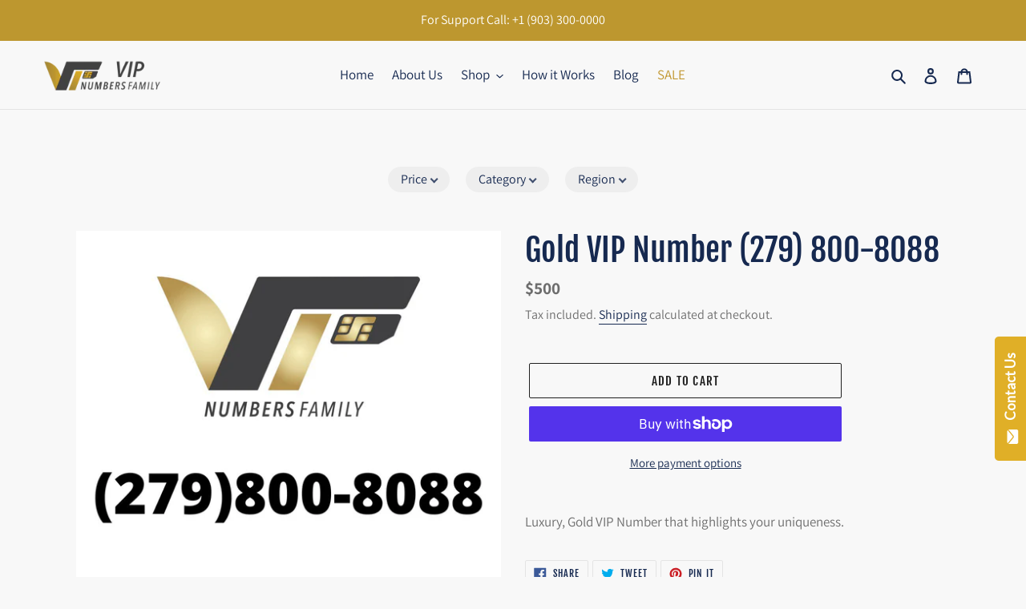

--- FILE ---
content_type: text/javascript
request_url: https://vipnumbersfamily.com/cdn/shop/t/5/assets/storeifyapps-formbuilder-script.js?v=11951590851696624981631049756
body_size: 114882
content:
var storeify_lang = "";var storeifyapps_filesizeval = "NTEyMA=="; var storeifyapps_maxcount = "NQ=="; var storeify_formbuilder_html= "eyJzaG9waWZ5X2RvbWFpbiI6InZpcC1udW1iZXJzLWZhbWlseS5teXNob3BpZnkuY29tIn0=";if(typeof jQuery=='undefined'||typeof jQuery.fn.on=='undefined'){/*!jQuery v3.4.1 | (c) JS Foundation and other contributors | jquery.org/license*/!function(e,t){"use strict";"object"==typeof module&&"object"==typeof module.exports?module.exports=e.document?t(e,!0):function(e){if(!e.document)throw new Error("jQuery requires a window with a document");return t(e)}:t(e)}("undefined"!=typeof window?window:this,function(C,e){"use strict";var t=[],E=C.document,r=Object.getPrototypeOf,s=t.slice,g=t.concat,u=t.push,i=t.indexOf,n={},o=n.toString,v=n.hasOwnProperty,a=v.toString,l=a.call(Object),y={},m=function(e){return"function"==typeof e&&"number"!=typeof e.nodeType},x=function(e){return null!=e&&e===e.window},c={type:!0,src:!0,nonce:!0,noModule:!0};function b(e,t,n){var r,i,o=(n=n||E).createElement("script");if(o.text=e,t)for(r in c)(i=t[r]||t.getAttribute&&t.getAttribute(r))&&o.setAttribute(r,i);n.head.appendChild(o).parentNode.removeChild(o)}function w(e){return null==e?e+"":"object"==typeof e||"function"==typeof e?n[o.call(e)]||"object":typeof e}var f="3.4.1",k=function(e,t){return new k.fn.init(e,t)},p=/^[\s\uFEFF\xA0]+|[\s\uFEFF\xA0]+$/g;function d(e){var t=!!e&&"length"in e&&e.length,n=w(e);return!m(e)&&!x(e)&&("array"===n||0===t||"number"==typeof t&&0<t&&t-1 in e)}k.fn=k.prototype={jquery:f,constructor:k,length:0,toArray:function(){return s.call(this)},get:function(e){return null==e?s.call(this):e<0?this[e+this.length]:this[e]},pushStack:function(e){var t=k.merge(this.constructor(),e);return t.prevObject=this,t},each:function(e){return k.each(this,e)},map:function(n){return this.pushStack(k.map(this,function(e,t){return n.call(e,t,e)}))},slice:function(){return this.pushStack(s.apply(this,arguments))},first:function(){return this.eq(0)},last:function(){return this.eq(-1)},eq:function(e){var t=this.length,n=+e+(e<0?t:0);return this.pushStack(0<=n&&n<t?[this[n]]:[])},end:function(){return this.prevObject||this.constructor()},push:u,sort:t.sort,splice:t.splice},k.extend=k.fn.extend=function(){var e,t,n,r,i,o,a=arguments[0]||{},s=1,u=arguments.length,l=!1;for("boolean"==typeof a&&(l=a,a=arguments[s]||{},s++),"object"==typeof a||m(a)||(a={}),s===u&&(a=this,s--);s<u;s++)if(null!=(e=arguments[s]))for(t in e)r=e[t],"__proto__"!==t&&a!==r&&(l&&r&&(k.isPlainObject(r)||(i=Array.isArray(r)))?(n=a[t],o=i&&!Array.isArray(n)?[]:i||k.isPlainObject(n)?n:{},i=!1,a[t]=k.extend(l,o,r)):void 0!==r&&(a[t]=r));return a},k.extend({expando:"jQuery"+(f+Math.random()).replace(/\D/g,""),isReady:!0,error:function(e){throw new Error(e)},noop:function(){},isPlainObject:function(e){var t,n;return!(!e||"[object Object]"!==o.call(e))&&(!(t=r(e))||"function"==typeof(n=v.call(t,"constructor")&&t.constructor)&&a.call(n)===l)},isEmptyObject:function(e){var t;for(t in e)return!1;return!0},globalEval:function(e,t){b(e,{nonce:t&&t.nonce})},each:function(e,t){var n,r=0;if(d(e)){for(n=e.length;r<n;r++)if(!1===t.call(e[r],r,e[r]))break}else for(r in e)if(!1===t.call(e[r],r,e[r]))break;return e},trim:function(e){return null==e?"":(e+"").replace(p,"")},makeArray:function(e,t){var n=t||[];return null!=e&&(d(Object(e))?k.merge(n,"string"==typeof e?[e]:e):u.call(n,e)),n},inArray:function(e,t,n){return null==t?-1:i.call(t,e,n)},merge:function(e,t){for(var n=+t.length,r=0,i=e.length;r<n;r++)e[i++]=t[r];return e.length=i,e},grep:function(e,t,n){for(var r=[],i=0,o=e.length,a=!n;i<o;i++)!t(e[i],i)!==a&&r.push(e[i]);return r},map:function(e,t,n){var r,i,o=0,a=[];if(d(e))for(r=e.length;o<r;o++)null!=(i=t(e[o],o,n))&&a.push(i);else for(o in e)null!=(i=t(e[o],o,n))&&a.push(i);return g.apply([],a)},guid:1,support:y}),"function"==typeof Symbol&&(k.fn[Symbol.iterator]=t[Symbol.iterator]),k.each("Boolean Number String Function Array Date RegExp Object Error Symbol".split(" "),function(e,t){n["[object "+t+"]"]=t.toLowerCase()});var h=function(n){var e,d,b,o,i,h,f,g,w,u,l,T,C,a,E,v,s,c,y,k="sizzle"+1*new Date,m=n.document,S=0,r=0,p=ue(),x=ue(),N=ue(),A=ue(),D=function(e,t){return e===t&&(l=!0),0},j={}.hasOwnProperty,t=[],q=t.pop,L=t.push,H=t.push,O=t.slice,P=function(e,t){for(var n=0,r=e.length;n<r;n++)if(e[n]===t)return n;return-1},R="checked|selected|async|autofocus|autoplay|controls|defer|disabled|hidden|ismap|loop|multiple|open|readonly|required|scoped",M="[\\x20\\t\\r\\n\\f]",I="(?:\\\\.|[\\w-]|[^\0-\\xa0])+",W="\\["+M+"*("+I+")(?:"+M+"*([*^$|!~]?=)"+M+"*(?:'((?:\\\\.|[^\\\\'])*)'|\"((?:\\\\.|[^\\\\\"])*)\"|("+I+"))|)"+M+"*\\]",$=":("+I+")(?:\\((('((?:\\\\.|[^\\\\'])*)'|\"((?:\\\\.|[^\\\\\"])*)\")|((?:\\\\.|[^\\\\()[\\]]|"+W+")*)|.*)\\)|)",F=new RegExp(M+"+","g"),B=new RegExp("^"+M+"+|((?:^|[^\\\\])(?:\\\\.)*)"+M+"+$","g"),_=new RegExp("^"+M+"*,"+M+"*"),z=new RegExp("^"+M+"*([>+~]|"+M+")"+M+"*"),U=new RegExp(M+"|>"),X=new RegExp($),V=new RegExp("^"+I+"$"),G={ID:new RegExp("^#("+I+")"),CLASS:new RegExp("^\\.("+I+")"),TAG:new RegExp("^("+I+"|[*])"),ATTR:new RegExp("^"+W),PSEUDO:new RegExp("^"+$),CHILD:new RegExp("^:(only|first|last|nth|nth-last)-(child|of-type)(?:\\("+M+"*(even|odd|(([+-]|)(\\d*)n|)"+M+"*(?:([+-]|)"+M+"*(\\d+)|))"+M+"*\\)|)","i"),bool:new RegExp("^(?:"+R+")$","i"),needsContext:new RegExp("^"+M+"*[>+~]|:(even|odd|eq|gt|lt|nth|first|last)(?:\\("+M+"*((?:-\\d)?\\d*)"+M+"*\\)|)(?=[^-]|$)","i")},Y=/HTML$/i,Q=/^(?:input|select|textarea|button)$/i,J=/^h\d$/i,K=/^[^{]+\{\s*\[native \w/,Z=/^(?:#([\w-]+)|(\w+)|\.([\w-]+))$/,ee=/[+~]/,te=new RegExp("\\\\([\\da-f]{1,6}"+M+"?|("+M+")|.)","ig"),ne=function(e,t,n){var r="0x"+t-65536;return r!=r||n?t:r<0?String.fromCharCode(r+65536):String.fromCharCode(r>>10|55296,1023&r|56320)},re=/([\0-\x1f\x7f]|^-?\d)|^-$|[^\0-\x1f\x7f-\uFFFF\w-]/g,ie=function(e,t){return t?"\0"===e?"\ufffd":e.slice(0,-1)+"\\"+e.charCodeAt(e.length-1).toString(16)+" ":"\\"+e},oe=function(){T()},ae=be(function(e){return!0===e.disabled&&"fieldset"===e.nodeName.toLowerCase()},{dir:"parentNode",next:"legend"});try{H.apply(t=O.call(m.childNodes),m.childNodes),t[m.childNodes.length].nodeType}catch(e){H={apply:t.length?function(e,t){L.apply(e,O.call(t))}:function(e,t){var n=e.length,r=0;while(e[n++]=t[r++]);e.length=n-1}}}function se(t,e,n,r){var i,o,a,s,u,l,c,f=e&&e.ownerDocument,p=e?e.nodeType:9;if(n=n||[],"string"!=typeof t||!t||1!==p&&9!==p&&11!==p)return n;if(!r&&((e?e.ownerDocument||e:m)!==C&&T(e),e=e||C,E)){if(11!==p&&(u=Z.exec(t)))if(i=u[1]){if(9===p){if(!(a=e.getElementById(i)))return n;if(a.id===i)return n.push(a),n}else if(f&&(a=f.getElementById(i))&&y(e,a)&&a.id===i)return n.push(a),n}else{if(u[2])return H.apply(n,e.getElementsByTagName(t)),n;if((i=u[3])&&d.getElementsByClassName&&e.getElementsByClassName)return H.apply(n,e.getElementsByClassName(i)),n}if(d.qsa&&!A[t+" "]&&(!v||!v.test(t))&&(1!==p||"object"!==e.nodeName.toLowerCase())){if(c=t,f=e,1===p&&U.test(t)){(s=e.getAttribute("id"))?s=s.replace(re,ie):e.setAttribute("id",s=k),o=(l=h(t)).length;while(o--)l[o]="#"+s+" "+xe(l[o]);c=l.join(","),f=ee.test(t)&&ye(e.parentNode)||e}try{return H.apply(n,f.querySelectorAll(c)),n}catch(e){A(t,!0)}finally{s===k&&e.removeAttribute("id")}}}return g(t.replace(B,"$1"),e,n,r)}function ue(){var r=[];return function e(t,n){return r.push(t+" ")>b.cacheLength&&delete e[r.shift()],e[t+" "]=n}}function le(e){return e[k]=!0,e}function ce(e){var t=C.createElement("fieldset");try{return!!e(t)}catch(e){return!1}finally{t.parentNode&&t.parentNode.removeChild(t),t=null}}function fe(e,t){var n=e.split("|"),r=n.length;while(r--)b.attrHandle[n[r]]=t}function pe(e,t){var n=t&&e,r=n&&1===e.nodeType&&1===t.nodeType&&e.sourceIndex-t.sourceIndex;if(r)return r;if(n)while(n=n.nextSibling)if(n===t)return-1;return e?1:-1}function de(t){return function(e){return"input"===e.nodeName.toLowerCase()&&e.type===t}}function he(n){return function(e){var t=e.nodeName.toLowerCase();return("input"===t||"button"===t)&&e.type===n}}function ge(t){return function(e){return"form"in e?e.parentNode&&!1===e.disabled?"label"in e?"label"in e.parentNode?e.parentNode.disabled===t:e.disabled===t:e.isDisabled===t||e.isDisabled!==!t&&ae(e)===t:e.disabled===t:"label"in e&&e.disabled===t}}function ve(a){return le(function(o){return o=+o,le(function(e,t){var n,r=a([],e.length,o),i=r.length;while(i--)e[n=r[i]]&&(e[n]=!(t[n]=e[n]))})})}function ye(e){return e&&"undefined"!=typeof e.getElementsByTagName&&e}for(e in d=se.support={},i=se.isXML=function(e){var t=e.namespaceURI,n=(e.ownerDocument||e).documentElement;return!Y.test(t||n&&n.nodeName||"HTML")},T=se.setDocument=function(e){var t,n,r=e?e.ownerDocument||e:m;return r!==C&&9===r.nodeType&&r.documentElement&&(a=(C=r).documentElement,E=!i(C),m!==C&&(n=C.defaultView)&&n.top!==n&&(n.addEventListener?n.addEventListener("unload",oe,!1):n.attachEvent&&n.attachEvent("onunload",oe)),d.attributes=ce(function(e){return e.className="i",!e.getAttribute("className")}),d.getElementsByTagName=ce(function(e){return e.appendChild(C.createComment("")),!e.getElementsByTagName("*").length}),d.getElementsByClassName=K.test(C.getElementsByClassName),d.getById=ce(function(e){return a.appendChild(e).id=k,!C.getElementsByName||!C.getElementsByName(k).length}),d.getById?(b.filter.ID=function(e){var t=e.replace(te,ne);return function(e){return e.getAttribute("id")===t}},b.find.ID=function(e,t){if("undefined"!=typeof t.getElementById&&E){var n=t.getElementById(e);return n?[n]:[]}}):(b.filter.ID=function(e){var n=e.replace(te,ne);return function(e){var t="undefined"!=typeof e.getAttributeNode&&e.getAttributeNode("id");return t&&t.value===n}},b.find.ID=function(e,t){if("undefined"!=typeof t.getElementById&&E){var n,r,i,o=t.getElementById(e);if(o){if((n=o.getAttributeNode("id"))&&n.value===e)return[o];i=t.getElementsByName(e),r=0;while(o=i[r++])if((n=o.getAttributeNode("id"))&&n.value===e)return[o]}return[]}}),b.find.TAG=d.getElementsByTagName?function(e,t){return"undefined"!=typeof t.getElementsByTagName?t.getElementsByTagName(e):d.qsa?t.querySelectorAll(e):void 0}:function(e,t){var n,r=[],i=0,o=t.getElementsByTagName(e);if("*"===e){while(n=o[i++])1===n.nodeType&&r.push(n);return r}return o},b.find.CLASS=d.getElementsByClassName&&function(e,t){if("undefined"!=typeof t.getElementsByClassName&&E)return t.getElementsByClassName(e)},s=[],v=[],(d.qsa=K.test(C.querySelectorAll))&&(ce(function(e){a.appendChild(e).innerHTML="<a id='"+k+"'></a><select id='"+k+"-\r\\' msallowcapture=''><option selected=''></option></select>",e.querySelectorAll("[msallowcapture^='']").length&&v.push("[*^$]="+M+"*(?:''|\"\")"),e.querySelectorAll("[selected]").length||v.push("\\["+M+"*(?:value|"+R+")"),e.querySelectorAll("[id~="+k+"-]").length||v.push("~="),e.querySelectorAll(":checked").length||v.push(":checked"),e.querySelectorAll("a#"+k+"+*").length||v.push(".#.+[+~]")}),ce(function(e){e.innerHTML="<a href='' disabled='disabled'></a><select disabled='disabled'><option/></select>";var t=C.createElement("input");t.setAttribute("type","hidden"),e.appendChild(t).setAttribute("name","D"),e.querySelectorAll("[name=d]").length&&v.push("name"+M+"*[*^$|!~]?="),2!==e.querySelectorAll(":enabled").length&&v.push(":enabled",":disabled"),a.appendChild(e).disabled=!0,2!==e.querySelectorAll(":disabled").length&&v.push(":enabled",":disabled"),e.querySelectorAll("*,:x"),v.push(",.*:")})),(d.matchesSelector=K.test(c=a.matches||a.webkitMatchesSelector||a.mozMatchesSelector||a.oMatchesSelector||a.msMatchesSelector))&&ce(function(e){d.disconnectedMatch=c.call(e,"*"),c.call(e,"[s!='']:x"),s.push("!=",$)}),v=v.length&&new RegExp(v.join("|")),s=s.length&&new RegExp(s.join("|")),t=K.test(a.compareDocumentPosition),y=t||K.test(a.contains)?function(e,t){var n=9===e.nodeType?e.documentElement:e,r=t&&t.parentNode;return e===r||!(!r||1!==r.nodeType||!(n.contains?n.contains(r):e.compareDocumentPosition&&16&e.compareDocumentPosition(r)))}:function(e,t){if(t)while(t=t.parentNode)if(t===e)return!0;return!1},D=t?function(e,t){if(e===t)return l=!0,0;var n=!e.compareDocumentPosition-!t.compareDocumentPosition;return n||(1&(n=(e.ownerDocument||e)===(t.ownerDocument||t)?e.compareDocumentPosition(t):1)||!d.sortDetached&&t.compareDocumentPosition(e)===n?e===C||e.ownerDocument===m&&y(m,e)?-1:t===C||t.ownerDocument===m&&y(m,t)?1:u?P(u,e)-P(u,t):0:4&n?-1:1)}:function(e,t){if(e===t)return l=!0,0;var n,r=0,i=e.parentNode,o=t.parentNode,a=[e],s=[t];if(!i||!o)return e===C?-1:t===C?1:i?-1:o?1:u?P(u,e)-P(u,t):0;if(i===o)return pe(e,t);n=e;while(n=n.parentNode)a.unshift(n);n=t;while(n=n.parentNode)s.unshift(n);while(a[r]===s[r])r++;return r?pe(a[r],s[r]):a[r]===m?-1:s[r]===m?1:0}),C},se.matches=function(e,t){return se(e,null,null,t)},se.matchesSelector=function(e,t){if((e.ownerDocument||e)!==C&&T(e),d.matchesSelector&&E&&!A[t+" "]&&(!s||!s.test(t))&&(!v||!v.test(t)))try{var n=c.call(e,t);if(n||d.disconnectedMatch||e.document&&11!==e.document.nodeType)return n}catch(e){A(t,!0)}return 0<se(t,C,null,[e]).length},se.contains=function(e,t){return(e.ownerDocument||e)!==C&&T(e),y(e,t)},se.attr=function(e,t){(e.ownerDocument||e)!==C&&T(e);var n=b.attrHandle[t.toLowerCase()],r=n&&j.call(b.attrHandle,t.toLowerCase())?n(e,t,!E):void 0;return void 0!==r?r:d.attributes||!E?e.getAttribute(t):(r=e.getAttributeNode(t))&&r.specified?r.value:null},se.escape=function(e){return(e+"").replace(re,ie)},se.error=function(e){throw new Error("Syntax error, unrecognized expression: "+e)},se.uniqueSort=function(e){var t,n=[],r=0,i=0;if(l=!d.detectDuplicates,u=!d.sortStable&&e.slice(0),e.sort(D),l){while(t=e[i++])t===e[i]&&(r=n.push(i));while(r--)e.splice(n[r],1)}return u=null,e},o=se.getText=function(e){var t,n="",r=0,i=e.nodeType;if(i){if(1===i||9===i||11===i){if("string"==typeof e.textContent)return e.textContent;for(e=e.firstChild;e;e=e.nextSibling)n+=o(e)}else if(3===i||4===i)return e.nodeValue}else while(t=e[r++])n+=o(t);return n},(b=se.selectors={cacheLength:50,createPseudo:le,match:G,attrHandle:{},find:{},relative:{">":{dir:"parentNode",first:!0}," ":{dir:"parentNode"},"+":{dir:"previousSibling",first:!0},"~":{dir:"previousSibling"}},preFilter:{ATTR:function(e){return e[1]=e[1].replace(te,ne),e[3]=(e[3]||e[4]||e[5]||"").replace(te,ne),"~="===e[2]&&(e[3]=" "+e[3]+" "),e.slice(0,4)},CHILD:function(e){return e[1]=e[1].toLowerCase(),"nth"===e[1].slice(0,3)?(e[3]||se.error(e[0]),e[4]=+(e[4]?e[5]+(e[6]||1):2*("even"===e[3]||"odd"===e[3])),e[5]=+(e[7]+e[8]||"odd"===e[3])):e[3]&&se.error(e[0]),e},PSEUDO:function(e){var t,n=!e[6]&&e[2];return G.CHILD.test(e[0])?null:(e[3]?e[2]=e[4]||e[5]||"":n&&X.test(n)&&(t=h(n,!0))&&(t=n.indexOf(")",n.length-t)-n.length)&&(e[0]=e[0].slice(0,t),e[2]=n.slice(0,t)),e.slice(0,3))}},filter:{TAG:function(e){var t=e.replace(te,ne).toLowerCase();return"*"===e?function(){return!0}:function(e){return e.nodeName&&e.nodeName.toLowerCase()===t}},CLASS:function(e){var t=p[e+" "];return t||(t=new RegExp("(^|"+M+")"+e+"("+M+"|$)"))&&p(e,function(e){return t.test("string"==typeof e.className&&e.className||"undefined"!=typeof e.getAttribute&&e.getAttribute("class")||"")})},ATTR:function(n,r,i){return function(e){var t=se.attr(e,n);return null==t?"!="===r:!r||(t+="","="===r?t===i:"!="===r?t!==i:"^="===r?i&&0===t.indexOf(i):"*="===r?i&&-1<t.indexOf(i):"$="===r?i&&t.slice(-i.length)===i:"~="===r?-1<(" "+t.replace(F," ")+" ").indexOf(i):"|="===r&&(t===i||t.slice(0,i.length+1)===i+"-"))}},CHILD:function(h,e,t,g,v){var y="nth"!==h.slice(0,3),m="last"!==h.slice(-4),x="of-type"===e;return 1===g&&0===v?function(e){return!!e.parentNode}:function(e,t,n){var r,i,o,a,s,u,l=y!==m?"nextSibling":"previousSibling",c=e.parentNode,f=x&&e.nodeName.toLowerCase(),p=!n&&!x,d=!1;if(c){if(y){while(l){a=e;while(a=a[l])if(x?a.nodeName.toLowerCase()===f:1===a.nodeType)return!1;u=l="only"===h&&!u&&"nextSibling"}return!0}if(u=[m?c.firstChild:c.lastChild],m&&p){d=(s=(r=(i=(o=(a=c)[k]||(a[k]={}))[a.uniqueID]||(o[a.uniqueID]={}))[h]||[])[0]===S&&r[1])&&r[2],a=s&&c.childNodes[s];while(a=++s&&a&&a[l]||(d=s=0)||u.pop())if(1===a.nodeType&&++d&&a===e){i[h]=[S,s,d];break}}else if(p&&(d=s=(r=(i=(o=(a=e)[k]||(a[k]={}))[a.uniqueID]||(o[a.uniqueID]={}))[h]||[])[0]===S&&r[1]),!1===d)while(a=++s&&a&&a[l]||(d=s=0)||u.pop())if((x?a.nodeName.toLowerCase()===f:1===a.nodeType)&&++d&&(p&&((i=(o=a[k]||(a[k]={}))[a.uniqueID]||(o[a.uniqueID]={}))[h]=[S,d]),a===e))break;return(d-=v)===g||d%g==0&&0<=d/g}}},PSEUDO:function(e,o){var t,a=b.pseudos[e]||b.setFilters[e.toLowerCase()]||se.error("unsupported pseudo: "+e);return a[k]?a(o):1<a.length?(t=[e,e,"",o],b.setFilters.hasOwnProperty(e.toLowerCase())?le(function(e,t){var n,r=a(e,o),i=r.length;while(i--)e[n=P(e,r[i])]=!(t[n]=r[i])}):function(e){return a(e,0,t)}):a}},pseudos:{not:le(function(e){var r=[],i=[],s=f(e.replace(B,"$1"));return s[k]?le(function(e,t,n,r){var i,o=s(e,null,r,[]),a=e.length;while(a--)(i=o[a])&&(e[a]=!(t[a]=i))}):function(e,t,n){return r[0]=e,s(r,null,n,i),r[0]=null,!i.pop()}}),has:le(function(t){return function(e){return 0<se(t,e).length}}),contains:le(function(t){return t=t.replace(te,ne),function(e){return-1<(e.textContent||o(e)).indexOf(t)}}),lang:le(function(n){return V.test(n||"")||se.error("unsupported lang: "+n),n=n.replace(te,ne).toLowerCase(),function(e){var t;do{if(t=E?e.lang:e.getAttribute("xml:lang")||e.getAttribute("lang"))return(t=t.toLowerCase())===n||0===t.indexOf(n+"-")}while((e=e.parentNode)&&1===e.nodeType);return!1}}),target:function(e){var t=n.location&&n.location.hash;return t&&t.slice(1)===e.id},root:function(e){return e===a},focus:function(e){return e===C.activeElement&&(!C.hasFocus||C.hasFocus())&&!!(e.type||e.href||~e.tabIndex)},enabled:ge(!1),disabled:ge(!0),checked:function(e){var t=e.nodeName.toLowerCase();return"input"===t&&!!e.checked||"option"===t&&!!e.selected},selected:function(e){return e.parentNode&&e.parentNode.selectedIndex,!0===e.selected},empty:function(e){for(e=e.firstChild;e;e=e.nextSibling)if(e.nodeType<6)return!1;return!0},parent:function(e){return!b.pseudos.empty(e)},header:function(e){return J.test(e.nodeName)},input:function(e){return Q.test(e.nodeName)},button:function(e){var t=e.nodeName.toLowerCase();return"input"===t&&"button"===e.type||"button"===t},text:function(e){var t;return"input"===e.nodeName.toLowerCase()&&"text"===e.type&&(null==(t=e.getAttribute("type"))||"text"===t.toLowerCase())},first:ve(function(){return[0]}),last:ve(function(e,t){return[t-1]}),eq:ve(function(e,t,n){return[n<0?n+t:n]}),even:ve(function(e,t){for(var n=0;n<t;n+=2)e.push(n);return e}),odd:ve(function(e,t){for(var n=1;n<t;n+=2)e.push(n);return e}),lt:ve(function(e,t,n){for(var r=n<0?n+t:t<n?t:n;0<=--r;)e.push(r);return e}),gt:ve(function(e,t,n){for(var r=n<0?n+t:n;++r<t;)e.push(r);return e})}}).pseudos.nth=b.pseudos.eq,{radio:!0,checkbox:!0,file:!0,password:!0,image:!0})b.pseudos[e]=de(e);for(e in{submit:!0,reset:!0})b.pseudos[e]=he(e);function me(){}function xe(e){for(var t=0,n=e.length,r="";t<n;t++)r+=e[t].value;return r}function be(s,e,t){var u=e.dir,l=e.next,c=l||u,f=t&&"parentNode"===c,p=r++;return e.first?function(e,t,n){while(e=e[u])if(1===e.nodeType||f)return s(e,t,n);return!1}:function(e,t,n){var r,i,o,a=[S,p];if(n){while(e=e[u])if((1===e.nodeType||f)&&s(e,t,n))return!0}else while(e=e[u])if(1===e.nodeType||f)if(i=(o=e[k]||(e[k]={}))[e.uniqueID]||(o[e.uniqueID]={}),l&&l===e.nodeName.toLowerCase())e=e[u]||e;else{if((r=i[c])&&r[0]===S&&r[1]===p)return a[2]=r[2];if((i[c]=a)[2]=s(e,t,n))return!0}return!1}}function we(i){return 1<i.length?function(e,t,n){var r=i.length;while(r--)if(!i[r](e,t,n))return!1;return!0}:i[0]}function Te(e,t,n,r,i){for(var o,a=[],s=0,u=e.length,l=null!=t;s<u;s++)(o=e[s])&&(n&&!n(o,r,i)||(a.push(o),l&&t.push(s)));return a}function Ce(d,h,g,v,y,e){return v&&!v[k]&&(v=Ce(v)),y&&!y[k]&&(y=Ce(y,e)),le(function(e,t,n,r){var i,o,a,s=[],u=[],l=t.length,c=e||function(e,t,n){for(var r=0,i=t.length;r<i;r++)se(e,t[r],n);return n}(h||"*",n.nodeType?[n]:n,[]),f=!d||!e&&h?c:Te(c,s,d,n,r),p=g?y||(e?d:l||v)?[]:t:f;if(g&&g(f,p,n,r),v){i=Te(p,u),v(i,[],n,r),o=i.length;while(o--)(a=i[o])&&(p[u[o]]=!(f[u[o]]=a))}if(e){if(y||d){if(y){i=[],o=p.length;while(o--)(a=p[o])&&i.push(f[o]=a);y(null,p=[],i,r)}o=p.length;while(o--)(a=p[o])&&-1<(i=y?P(e,a):s[o])&&(e[i]=!(t[i]=a))}}else p=Te(p===t?p.splice(l,p.length):p),y?y(null,t,p,r):H.apply(t,p)})}function Ee(e){for(var i,t,n,r=e.length,o=b.relative[e[0].type],a=o||b.relative[" "],s=o?1:0,u=be(function(e){return e===i},a,!0),l=be(function(e){return-1<P(i,e)},a,!0),c=[function(e,t,n){var r=!o&&(n||t!==w)||((i=t).nodeType?u(e,t,n):l(e,t,n));return i=null,r}];s<r;s++)if(t=b.relative[e[s].type])c=[be(we(c),t)];else{if((t=b.filter[e[s].type].apply(null,e[s].matches))[k]){for(n=++s;n<r;n++)if(b.relative[e[n].type])break;return Ce(1<s&&we(c),1<s&&xe(e.slice(0,s-1).concat({value:" "===e[s-2].type?"*":""})).replace(B,"$1"),t,s<n&&Ee(e.slice(s,n)),n<r&&Ee(e=e.slice(n)),n<r&&xe(e))}c.push(t)}return we(c)}return me.prototype=b.filters=b.pseudos,b.setFilters=new me,h=se.tokenize=function(e,t){var n,r,i,o,a,s,u,l=x[e+" "];if(l)return t?0:l.slice(0);a=e,s=[],u=b.preFilter;while(a){for(o in n&&!(r=_.exec(a))||(r&&(a=a.slice(r[0].length)||a),s.push(i=[])),n=!1,(r=z.exec(a))&&(n=r.shift(),i.push({value:n,type:r[0].replace(B," ")}),a=a.slice(n.length)),b.filter)!(r=G[o].exec(a))||u[o]&&!(r=u[o](r))||(n=r.shift(),i.push({value:n,type:o,matches:r}),a=a.slice(n.length));if(!n)break}return t?a.length:a?se.error(e):x(e,s).slice(0)},f=se.compile=function(e,t){var n,v,y,m,x,r,i=[],o=[],a=N[e+" "];if(!a){t||(t=h(e)),n=t.length;while(n--)(a=Ee(t[n]))[k]?i.push(a):o.push(a);(a=N(e,(v=o,m=0<(y=i).length,x=0<v.length,r=function(e,t,n,r,i){var o,a,s,u=0,l="0",c=e&&[],f=[],p=w,d=e||x&&b.find.TAG("*",i),h=S+=null==p?1:Math.random()||.1,g=d.length;for(i&&(w=t===C||t||i);l!==g&&null!=(o=d[l]);l++){if(x&&o){a=0,t||o.ownerDocument===C||(T(o),n=!E);while(s=v[a++])if(s(o,t||C,n)){r.push(o);break}i&&(S=h)}m&&((o=!s&&o)&&u--,e&&c.push(o))}if(u+=l,m&&l!==u){a=0;while(s=y[a++])s(c,f,t,n);if(e){if(0<u)while(l--)c[l]||f[l]||(f[l]=q.call(r));f=Te(f)}H.apply(r,f),i&&!e&&0<f.length&&1<u+y.length&&se.uniqueSort(r)}return i&&(S=h,w=p),c},m?le(r):r))).selector=e}return a},g=se.select=function(e,t,n,r){var i,o,a,s,u,l="function"==typeof e&&e,c=!r&&h(e=l.selector||e);if(n=n||[],1===c.length){if(2<(o=c[0]=c[0].slice(0)).length&&"ID"===(a=o[0]).type&&9===t.nodeType&&E&&b.relative[o[1].type]){if(!(t=(b.find.ID(a.matches[0].replace(te,ne),t)||[])[0]))return n;l&&(t=t.parentNode),e=e.slice(o.shift().value.length)}i=G.needsContext.test(e)?0:o.length;while(i--){if(a=o[i],b.relative[s=a.type])break;if((u=b.find[s])&&(r=u(a.matches[0].replace(te,ne),ee.test(o[0].type)&&ye(t.parentNode)||t))){if(o.splice(i,1),!(e=r.length&&xe(o)))return H.apply(n,r),n;break}}}return(l||f(e,c))(r,t,!E,n,!t||ee.test(e)&&ye(t.parentNode)||t),n},d.sortStable=k.split("").sort(D).join("")===k,d.detectDuplicates=!!l,T(),d.sortDetached=ce(function(e){return 1&e.compareDocumentPosition(C.createElement("fieldset"))}),ce(function(e){return e.innerHTML="<a href='#'></a>","#"===e.firstChild.getAttribute("href")})||fe("type|href|height|width",function(e,t,n){if(!n)return e.getAttribute(t,"type"===t.toLowerCase()?1:2)}),d.attributes&&ce(function(e){return e.innerHTML="<input/>",e.firstChild.setAttribute("value",""),""===e.firstChild.getAttribute("value")})||fe("value",function(e,t,n){if(!n&&"input"===e.nodeName.toLowerCase())return e.defaultValue}),ce(function(e){return null==e.getAttribute("disabled")})||fe(R,function(e,t,n){var r;if(!n)return!0===e[t]?t.toLowerCase():(r=e.getAttributeNode(t))&&r.specified?r.value:null}),se}(C);k.find=h,k.expr=h.selectors,k.expr[":"]=k.expr.pseudos,k.uniqueSort=k.unique=h.uniqueSort,k.text=h.getText,k.isXMLDoc=h.isXML,k.contains=h.contains,k.escapeSelector=h.escape;var T=function(e,t,n){var r=[],i=void 0!==n;while((e=e[t])&&9!==e.nodeType)if(1===e.nodeType){if(i&&k(e).is(n))break;r.push(e)}return r},S=function(e,t){for(var n=[];e;e=e.nextSibling)1===e.nodeType&&e!==t&&n.push(e);return n},N=k.expr.match.needsContext;function A(e,t){return e.nodeName&&e.nodeName.toLowerCase()===t.toLowerCase()}var D=/^<([a-z][^\/\0>:\x20\t\r\n\f]*)[\x20\t\r\n\f]*\/?>(?:<\/\1>|)$/i;function j(e,n,r){return m(n)?k.grep(e,function(e,t){return!!n.call(e,t,e)!==r}):n.nodeType?k.grep(e,function(e){return e===n!==r}):"string"!=typeof n?k.grep(e,function(e){return-1<i.call(n,e)!==r}):k.filter(n,e,r)}k.filter=function(e,t,n){var r=t[0];return n&&(e=":not("+e+")"),1===t.length&&1===r.nodeType?k.find.matchesSelector(r,e)?[r]:[]:k.find.matches(e,k.grep(t,function(e){return 1===e.nodeType}))},k.fn.extend({find:function(e){var t,n,r=this.length,i=this;if("string"!=typeof e)return this.pushStack(k(e).filter(function(){for(t=0;t<r;t++)if(k.contains(i[t],this))return!0}));for(n=this.pushStack([]),t=0;t<r;t++)k.find(e,i[t],n);return 1<r?k.uniqueSort(n):n},filter:function(e){return this.pushStack(j(this,e||[],!1))},not:function(e){return this.pushStack(j(this,e||[],!0))},is:function(e){return!!j(this,"string"==typeof e&&N.test(e)?k(e):e||[],!1).length}});var q,L=/^(?:\s*(<[\w\W]+>)[^>]*|#([\w-]+))$/;(k.fn.init=function(e,t,n){var r,i;if(!e)return this;if(n=n||q,"string"==typeof e){if(!(r="<"===e[0]&&">"===e[e.length-1]&&3<=e.length?[null,e,null]:L.exec(e))||!r[1]&&t)return!t||t.jquery?(t||n).find(e):this.constructor(t).find(e);if(r[1]){if(t=t instanceof k?t[0]:t,k.merge(this,k.parseHTML(r[1],t&&t.nodeType?t.ownerDocument||t:E,!0)),D.test(r[1])&&k.isPlainObject(t))for(r in t)m(this[r])?this[r](t[r]):this.attr(r,t[r]);return this}return(i=E.getElementById(r[2]))&&(this[0]=i,this.length=1),this}return e.nodeType?(this[0]=e,this.length=1,this):m(e)?void 0!==n.ready?n.ready(e):e(k):k.makeArray(e,this)}).prototype=k.fn,q=k(E);var H=/^(?:parents|prev(?:Until|All))/,O={children:!0,contents:!0,next:!0,prev:!0};function P(e,t){while((e=e[t])&&1!==e.nodeType);return e}k.fn.extend({has:function(e){var t=k(e,this),n=t.length;return this.filter(function(){for(var e=0;e<n;e++)if(k.contains(this,t[e]))return!0})},closest:function(e,t){var n,r=0,i=this.length,o=[],a="string"!=typeof e&&k(e);if(!N.test(e))for(;r<i;r++)for(n=this[r];n&&n!==t;n=n.parentNode)if(n.nodeType<11&&(a?-1<a.index(n):1===n.nodeType&&k.find.matchesSelector(n,e))){o.push(n);break}return this.pushStack(1<o.length?k.uniqueSort(o):o)},index:function(e){return e?"string"==typeof e?i.call(k(e),this[0]):i.call(this,e.jquery?e[0]:e):this[0]&&this[0].parentNode?this.first().prevAll().length:-1},add:function(e,t){return this.pushStack(k.uniqueSort(k.merge(this.get(),k(e,t))))},addBack:function(e){return this.add(null==e?this.prevObject:this.prevObject.filter(e))}}),k.each({parent:function(e){var t=e.parentNode;return t&&11!==t.nodeType?t:null},parents:function(e){return T(e,"parentNode")},parentsUntil:function(e,t,n){return T(e,"parentNode",n)},next:function(e){return P(e,"nextSibling")},prev:function(e){return P(e,"previousSibling")},nextAll:function(e){return T(e,"nextSibling")},prevAll:function(e){return T(e,"previousSibling")},nextUntil:function(e,t,n){return T(e,"nextSibling",n)},prevUntil:function(e,t,n){return T(e,"previousSibling",n)},siblings:function(e){return S((e.parentNode||{}).firstChild,e)},children:function(e){return S(e.firstChild)},contents:function(e){return"undefined"!=typeof e.contentDocument?e.contentDocument:(A(e,"template")&&(e=e.content||e),k.merge([],e.childNodes))}},function(r,i){k.fn[r]=function(e,t){var n=k.map(this,i,e);return"Until"!==r.slice(-5)&&(t=e),t&&"string"==typeof t&&(n=k.filter(t,n)),1<this.length&&(O[r]||k.uniqueSort(n),H.test(r)&&n.reverse()),this.pushStack(n)}});var R=/[^\x20\t\r\n\f]+/g;function M(e){return e}function I(e){throw e}function W(e,t,n,r){var i;try{e&&m(i=e.promise)?i.call(e).done(t).fail(n):e&&m(i=e.then)?i.call(e,t,n):t.apply(void 0,[e].slice(r))}catch(e){n.apply(void 0,[e])}}k.Callbacks=function(r){var e,n;r="string"==typeof r?(e=r,n={},k.each(e.match(R)||[],function(e,t){n[t]=!0}),n):k.extend({},r);var i,t,o,a,s=[],u=[],l=-1,c=function(){for(a=a||r.once,o=i=!0;u.length;l=-1){t=u.shift();while(++l<s.length)!1===s[l].apply(t[0],t[1])&&r.stopOnFalse&&(l=s.length,t=!1)}r.memory||(t=!1),i=!1,a&&(s=t?[]:"")},f={add:function(){return s&&(t&&!i&&(l=s.length-1,u.push(t)),function n(e){k.each(e,function(e,t){m(t)?r.unique&&f.has(t)||s.push(t):t&&t.length&&"string"!==w(t)&&n(t)})}(arguments),t&&!i&&c()),this},remove:function(){return k.each(arguments,function(e,t){var n;while(-1<(n=k.inArray(t,s,n)))s.splice(n,1),n<=l&&l--}),this},has:function(e){return e?-1<k.inArray(e,s):0<s.length},empty:function(){return s&&(s=[]),this},disable:function(){return a=u=[],s=t="",this},disabled:function(){return!s},lock:function(){return a=u=[],t||i||(s=t=""),this},locked:function(){return!!a},fireWith:function(e,t){return a||(t=[e,(t=t||[]).slice?t.slice():t],u.push(t),i||c()),this},fire:function(){return f.fireWith(this,arguments),this},fired:function(){return!!o}};return f},k.extend({Deferred:function(e){var o=[["notify","progress",k.Callbacks("memory"),k.Callbacks("memory"),2],["resolve","done",k.Callbacks("once memory"),k.Callbacks("once memory"),0,"resolved"],["reject","fail",k.Callbacks("once memory"),k.Callbacks("once memory"),1,"rejected"]],i="pending",a={state:function(){return i},always:function(){return s.done(arguments).fail(arguments),this},"catch":function(e){return a.then(null,e)},pipe:function(){var i=arguments;return k.Deferred(function(r){k.each(o,function(e,t){var n=m(i[t[4]])&&i[t[4]];s[t[1]](function(){var e=n&&n.apply(this,arguments);e&&m(e.promise)?e.promise().progress(r.notify).done(r.resolve).fail(r.reject):r[t[0]+"With"](this,n?[e]:arguments)})}),i=null}).promise()},then:function(t,n,r){var u=0;function l(i,o,a,s){return function(){var n=this,r=arguments,e=function(){var e,t;if(!(i<u)){if((e=a.apply(n,r))===o.promise())throw new TypeError("Thenable self-resolution");t=e&&("object"==typeof e||"function"==typeof e)&&e.then,m(t)?s?t.call(e,l(u,o,M,s),l(u,o,I,s)):(u++,t.call(e,l(u,o,M,s),l(u,o,I,s),l(u,o,M,o.notifyWith))):(a!==M&&(n=void 0,r=[e]),(s||o.resolveWith)(n,r))}},t=s?e:function(){try{e()}catch(e){k.Deferred.exceptionHook&&k.Deferred.exceptionHook(e,t.stackTrace),u<=i+1&&(a!==I&&(n=void 0,r=[e]),o.rejectWith(n,r))}};i?t():(k.Deferred.getStackHook&&(t.stackTrace=k.Deferred.getStackHook()),C.setTimeout(t))}}return k.Deferred(function(e){o[0][3].add(l(0,e,m(r)?r:M,e.notifyWith)),o[1][3].add(l(0,e,m(t)?t:M)),o[2][3].add(l(0,e,m(n)?n:I))}).promise()},promise:function(e){return null!=e?k.extend(e,a):a}},s={};return k.each(o,function(e,t){var n=t[2],r=t[5];a[t[1]]=n.add,r&&n.add(function(){i=r},o[3-e][2].disable,o[3-e][3].disable,o[0][2].lock,o[0][3].lock),n.add(t[3].fire),s[t[0]]=function(){return s[t[0]+"With"](this===s?void 0:this,arguments),this},s[t[0]+"With"]=n.fireWith}),a.promise(s),e&&e.call(s,s),s},when:function(e){var n=arguments.length,t=n,r=Array(t),i=s.call(arguments),o=k.Deferred(),a=function(t){return function(e){r[t]=this,i[t]=1<arguments.length?s.call(arguments):e,--n||o.resolveWith(r,i)}};if(n<=1&&(W(e,o.done(a(t)).resolve,o.reject,!n),"pending"===o.state()||m(i[t]&&i[t].then)))return o.then();while(t--)W(i[t],a(t),o.reject);return o.promise()}});var $=/^(Eval|Internal|Range|Reference|Syntax|Type|URI)Error$/;k.Deferred.exceptionHook=function(e,t){C.console&&C.console.warn&&e&&$.test(e.name)&&C.console.warn("jQuery.Deferred exception: "+e.message,e.stack,t)},k.readyException=function(e){C.setTimeout(function(){throw e})};var F=k.Deferred();function B(){E.removeEventListener("DOMContentLoaded",B),C.removeEventListener("load",B),k.ready()}k.fn.ready=function(e){return F.then(e)["catch"](function(e){k.readyException(e)}),this},k.extend({isReady:!1,readyWait:1,ready:function(e){(!0===e?--k.readyWait:k.isReady)||(k.isReady=!0)!==e&&0<--k.readyWait||F.resolveWith(E,[k])}}),k.ready.then=F.then,"complete"===E.readyState||"loading"!==E.readyState&&!E.documentElement.doScroll?C.setTimeout(k.ready):(E.addEventListener("DOMContentLoaded",B),C.addEventListener("load",B));var _=function(e,t,n,r,i,o,a){var s=0,u=e.length,l=null==n;if("object"===w(n))for(s in i=!0,n)_(e,t,s,n[s],!0,o,a);else if(void 0!==r&&(i=!0,m(r)||(a=!0),l&&(a?(t.call(e,r),t=null):(l=t,t=function(e,t,n){return l.call(k(e),n)})),t))for(;s<u;s++)t(e[s],n,a?r:r.call(e[s],s,t(e[s],n)));return i?e:l?t.call(e):u?t(e[0],n):o},z=/^-ms-/,U=/-([a-z])/g;function X(e,t){return t.toUpperCase()}function V(e){return e.replace(z,"ms-").replace(U,X)}var G=function(e){return 1===e.nodeType||9===e.nodeType||!+e.nodeType};function Y(){this.expando=k.expando+Y.uid++}Y.uid=1,Y.prototype={cache:function(e){var t=e[this.expando];return t||(t={},G(e)&&(e.nodeType?e[this.expando]=t:Object.defineProperty(e,this.expando,{value:t,configurable:!0}))),t},set:function(e,t,n){var r,i=this.cache(e);if("string"==typeof t)i[V(t)]=n;else for(r in t)i[V(r)]=t[r];return i},get:function(e,t){return void 0===t?this.cache(e):e[this.expando]&&e[this.expando][V(t)]},access:function(e,t,n){return void 0===t||t&&"string"==typeof t&&void 0===n?this.get(e,t):(this.set(e,t,n),void 0!==n?n:t)},remove:function(e,t){var n,r=e[this.expando];if(void 0!==r){if(void 0!==t){n=(t=Array.isArray(t)?t.map(V):(t=V(t))in r?[t]:t.match(R)||[]).length;while(n--)delete r[t[n]]}(void 0===t||k.isEmptyObject(r))&&(e.nodeType?e[this.expando]=void 0:delete e[this.expando])}},hasData:function(e){var t=e[this.expando];return void 0!==t&&!k.isEmptyObject(t)}};var Q=new Y,J=new Y,K=/^(?:\{[\w\W]*\}|\[[\w\W]*\])$/,Z=/[A-Z]/g;function ee(e,t,n){var r,i;if(void 0===n&&1===e.nodeType)if(r="data-"+t.replace(Z,"-$&").toLowerCase(),"string"==typeof(n=e.getAttribute(r))){try{n="true"===(i=n)||"false"!==i&&("null"===i?null:i===+i+""?+i:K.test(i)?JSON.parse(i):i)}catch(e){}J.set(e,t,n)}else n=void 0;return n}k.extend({hasData:function(e){return J.hasData(e)||Q.hasData(e)},data:function(e,t,n){return J.access(e,t,n)},removeData:function(e,t){J.remove(e,t)},_data:function(e,t,n){return Q.access(e,t,n)},_removeData:function(e,t){Q.remove(e,t)}}),k.fn.extend({data:function(n,e){var t,r,i,o=this[0],a=o&&o.attributes;if(void 0===n){if(this.length&&(i=J.get(o),1===o.nodeType&&!Q.get(o,"hasDataAttrs"))){t=a.length;while(t--)a[t]&&0===(r=a[t].name).indexOf("data-")&&(r=V(r.slice(5)),ee(o,r,i[r]));Q.set(o,"hasDataAttrs",!0)}return i}return"object"==typeof n?this.each(function(){J.set(this,n)}):_(this,function(e){var t;if(o&&void 0===e)return void 0!==(t=J.get(o,n))?t:void 0!==(t=ee(o,n))?t:void 0;this.each(function(){J.set(this,n,e)})},null,e,1<arguments.length,null,!0)},removeData:function(e){return this.each(function(){J.remove(this,e)})}}),k.extend({queue:function(e,t,n){var r;if(e)return t=(t||"fx")+"queue",r=Q.get(e,t),n&&(!r||Array.isArray(n)?r=Q.access(e,t,k.makeArray(n)):r.push(n)),r||[]},dequeue:function(e,t){t=t||"fx";var n=k.queue(e,t),r=n.length,i=n.shift(),o=k._queueHooks(e,t);"inprogress"===i&&(i=n.shift(),r--),i&&("fx"===t&&n.unshift("inprogress"),delete o.stop,i.call(e,function(){k.dequeue(e,t)},o)),!r&&o&&o.empty.fire()},_queueHooks:function(e,t){var n=t+"queueHooks";return Q.get(e,n)||Q.access(e,n,{empty:k.Callbacks("once memory").add(function(){Q.remove(e,[t+"queue",n])})})}}),k.fn.extend({queue:function(t,n){var e=2;return"string"!=typeof t&&(n=t,t="fx",e--),arguments.length<e?k.queue(this[0],t):void 0===n?this:this.each(function(){var e=k.queue(this,t,n);k._queueHooks(this,t),"fx"===t&&"inprogress"!==e[0]&&k.dequeue(this,t)})},dequeue:function(e){return this.each(function(){k.dequeue(this,e)})},clearQueue:function(e){return this.queue(e||"fx",[])},promise:function(e,t){var n,r=1,i=k.Deferred(),o=this,a=this.length,s=function(){--r||i.resolveWith(o,[o])};"string"!=typeof e&&(t=e,e=void 0),e=e||"fx";while(a--)(n=Q.get(o[a],e+"queueHooks"))&&n.empty&&(r++,n.empty.add(s));return s(),i.promise(t)}});var te=/[+-]?(?:\d*\.|)\d+(?:[eE][+-]?\d+|)/.source,ne=new RegExp("^(?:([+-])=|)("+te+")([a-z%]*)$","i"),re=["Top","Right","Bottom","Left"],ie=E.documentElement,oe=function(e){return k.contains(e.ownerDocument,e)},ae={composed:!0};ie.getRootNode&&(oe=function(e){return k.contains(e.ownerDocument,e)||e.getRootNode(ae)===e.ownerDocument});var se=function(e,t){return"none"===(e=t||e).style.display||""===e.style.display&&oe(e)&&"none"===k.css(e,"display")},ue=function(e,t,n,r){var i,o,a={};for(o in t)a[o]=e.style[o],e.style[o]=t[o];for(o in i=n.apply(e,r||[]),t)e.style[o]=a[o];return i};function le(e,t,n,r){var i,o,a=20,s=r?function(){return r.cur()}:function(){return k.css(e,t,"")},u=s(),l=n&&n[3]||(k.cssNumber[t]?"":"px"),c=e.nodeType&&(k.cssNumber[t]||"px"!==l&&+u)&&ne.exec(k.css(e,t));if(c&&c[3]!==l){u/=2,l=l||c[3],c=+u||1;while(a--)k.style(e,t,c+l),(1-o)*(1-(o=s()/u||.5))<=0&&(a=0),c/=o;c*=2,k.style(e,t,c+l),n=n||[]}return n&&(c=+c||+u||0,i=n[1]?c+(n[1]+1)*n[2]:+n[2],r&&(r.unit=l,r.start=c,r.end=i)),i}var ce={};function fe(e,t){for(var n,r,i,o,a,s,u,l=[],c=0,f=e.length;c<f;c++)(r=e[c]).style&&(n=r.style.display,t?("none"===n&&(l[c]=Q.get(r,"display")||null,l[c]||(r.style.display="")),""===r.style.display&&se(r)&&(l[c]=(u=a=o=void 0,a=(i=r).ownerDocument,s=i.nodeName,(u=ce[s])||(o=a.body.appendChild(a.createElement(s)),u=k.css(o,"display"),o.parentNode.removeChild(o),"none"===u&&(u="block"),ce[s]=u)))):"none"!==n&&(l[c]="none",Q.set(r,"display",n)));for(c=0;c<f;c++)null!=l[c]&&(e[c].style.display=l[c]);return e}k.fn.extend({show:function(){return fe(this,!0)},hide:function(){return fe(this)},toggle:function(e){return"boolean"==typeof e?e?this.show():this.hide():this.each(function(){se(this)?k(this).show():k(this).hide()})}});var pe=/^(?:checkbox|radio)$/i,de=/<([a-z][^\/\0>\x20\t\r\n\f]*)/i,he=/^$|^module$|\/(?:java|ecma)script/i,ge={option:[1,"<select multiple='multiple'>","</select>"],thead:[1,"<table>","</table>"],col:[2,"<table><colgroup>","</colgroup></table>"],tr:[2,"<table><tbody>","</tbody></table>"],td:[3,"<table><tbody><tr>","</tr></tbody></table>"],_default:[0,"",""]};function ve(e,t){var n;return n="undefined"!=typeof e.getElementsByTagName?e.getElementsByTagName(t||"*"):"undefined"!=typeof e.querySelectorAll?e.querySelectorAll(t||"*"):[],void 0===t||t&&A(e,t)?k.merge([e],n):n}function ye(e,t){for(var n=0,r=e.length;n<r;n++)Q.set(e[n],"globalEval",!t||Q.get(t[n],"globalEval"))}ge.optgroup=ge.option,ge.tbody=ge.tfoot=ge.colgroup=ge.caption=ge.thead,ge.th=ge.td;var me,xe,be=/<|&#?\w+;/;function we(e,t,n,r,i){for(var o,a,s,u,l,c,f=t.createDocumentFragment(),p=[],d=0,h=e.length;d<h;d++)if((o=e[d])||0===o)if("object"===w(o))k.merge(p,o.nodeType?[o]:o);else if(be.test(o)){a=a||f.appendChild(t.createElement("div")),s=(de.exec(o)||["",""])[1].toLowerCase(),u=ge[s]||ge._default,a.innerHTML=u[1]+k.htmlPrefilter(o)+u[2],c=u[0];while(c--)a=a.lastChild;k.merge(p,a.childNodes),(a=f.firstChild).textContent=""}else p.push(t.createTextNode(o));f.textContent="",d=0;while(o=p[d++])if(r&&-1<k.inArray(o,r))i&&i.push(o);else if(l=oe(o),a=ve(f.appendChild(o),"script"),l&&ye(a),n){c=0;while(o=a[c++])he.test(o.type||"")&&n.push(o)}return f}me=E.createDocumentFragment().appendChild(E.createElement("div")),(xe=E.createElement("input")).setAttribute("type","radio"),xe.setAttribute("checked","checked"),xe.setAttribute("name","t"),me.appendChild(xe),y.checkClone=me.cloneNode(!0).cloneNode(!0).lastChild.checked,me.innerHTML="<textarea>x</textarea>",y.noCloneChecked=!!me.cloneNode(!0).lastChild.defaultValue;var Te=/^key/,Ce=/^(?:mouse|pointer|contextmenu|drag|drop)|click/,Ee=/^([^.]*)(?:\.(.+)|)/;function ke(){return!0}function Se(){return!1}function Ne(e,t){return e===function(){try{return E.activeElement}catch(e){}}()==("focus"===t)}function Ae(e,t,n,r,i,o){var a,s;if("object"==typeof t){for(s in"string"!=typeof n&&(r=r||n,n=void 0),t)Ae(e,s,n,r,t[s],o);return e}if(null==r&&null==i?(i=n,r=n=void 0):null==i&&("string"==typeof n?(i=r,r=void 0):(i=r,r=n,n=void 0)),!1===i)i=Se;else if(!i)return e;return 1===o&&(a=i,(i=function(e){return k().off(e),a.apply(this,arguments)}).guid=a.guid||(a.guid=k.guid++)),e.each(function(){k.event.add(this,t,i,r,n)})}function De(e,i,o){o?(Q.set(e,i,!1),k.event.add(e,i,{namespace:!1,handler:function(e){var t,n,r=Q.get(this,i);if(1&e.isTrigger&&this[i]){if(r.length)(k.event.special[i]||{}).delegateType&&e.stopPropagation();else if(r=s.call(arguments),Q.set(this,i,r),t=o(this,i),this[i](),r!==(n=Q.get(this,i))||t?Q.set(this,i,!1):n={},r!==n)return e.stopImmediatePropagation(),e.preventDefault(),n.value}else r.length&&(Q.set(this,i,{value:k.event.trigger(k.extend(r[0],k.Event.prototype),r.slice(1),this)}),e.stopImmediatePropagation())}})):void 0===Q.get(e,i)&&k.event.add(e,i,ke)}k.event={global:{},add:function(t,e,n,r,i){var o,a,s,u,l,c,f,p,d,h,g,v=Q.get(t);if(v){n.handler&&(n=(o=n).handler,i=o.selector),i&&k.find.matchesSelector(ie,i),n.guid||(n.guid=k.guid++),(u=v.events)||(u=v.events={}),(a=v.handle)||(a=v.handle=function(e){return"undefined"!=typeof k&&k.event.triggered!==e.type?k.event.dispatch.apply(t,arguments):void 0}),l=(e=(e||"").match(R)||[""]).length;while(l--)d=g=(s=Ee.exec(e[l])||[])[1],h=(s[2]||"").split(".").sort(),d&&(f=k.event.special[d]||{},d=(i?f.delegateType:f.bindType)||d,f=k.event.special[d]||{},c=k.extend({type:d,origType:g,data:r,handler:n,guid:n.guid,selector:i,needsContext:i&&k.expr.match.needsContext.test(i),namespace:h.join(".")},o),(p=u[d])||((p=u[d]=[]).delegateCount=0,f.setup&&!1!==f.setup.call(t,r,h,a)||t.addEventListener&&t.addEventListener(d,a)),f.add&&(f.add.call(t,c),c.handler.guid||(c.handler.guid=n.guid)),i?p.splice(p.delegateCount++,0,c):p.push(c),k.event.global[d]=!0)}},remove:function(e,t,n,r,i){var o,a,s,u,l,c,f,p,d,h,g,v=Q.hasData(e)&&Q.get(e);if(v&&(u=v.events)){l=(t=(t||"").match(R)||[""]).length;while(l--)if(d=g=(s=Ee.exec(t[l])||[])[1],h=(s[2]||"").split(".").sort(),d){f=k.event.special[d]||{},p=u[d=(r?f.delegateType:f.bindType)||d]||[],s=s[2]&&new RegExp("(^|\\.)"+h.join("\\.(?:.*\\.|)")+"(\\.|$)"),a=o=p.length;while(o--)c=p[o],!i&&g!==c.origType||n&&n.guid!==c.guid||s&&!s.test(c.namespace)||r&&r!==c.selector&&("**"!==r||!c.selector)||(p.splice(o,1),c.selector&&p.delegateCount--,f.remove&&f.remove.call(e,c));a&&!p.length&&(f.teardown&&!1!==f.teardown.call(e,h,v.handle)||k.removeEvent(e,d,v.handle),delete u[d])}else for(d in u)k.event.remove(e,d+t[l],n,r,!0);k.isEmptyObject(u)&&Q.remove(e,"handle events")}},dispatch:function(e){var t,n,r,i,o,a,s=k.event.fix(e),u=new Array(arguments.length),l=(Q.get(this,"events")||{})[s.type]||[],c=k.event.special[s.type]||{};for(u[0]=s,t=1;t<arguments.length;t++)u[t]=arguments[t];if(s.delegateTarget=this,!c.preDispatch||!1!==c.preDispatch.call(this,s)){a=k.event.handlers.call(this,s,l),t=0;while((i=a[t++])&&!s.isPropagationStopped()){s.currentTarget=i.elem,n=0;while((o=i.handlers[n++])&&!s.isImmediatePropagationStopped())s.rnamespace&&!1!==o.namespace&&!s.rnamespace.test(o.namespace)||(s.handleObj=o,s.data=o.data,void 0!==(r=((k.event.special[o.origType]||{}).handle||o.handler).apply(i.elem,u))&&!1===(s.result=r)&&(s.preventDefault(),s.stopPropagation()))}return c.postDispatch&&c.postDispatch.call(this,s),s.result}},handlers:function(e,t){var n,r,i,o,a,s=[],u=t.delegateCount,l=e.target;if(u&&l.nodeType&&!("click"===e.type&&1<=e.button))for(;l!==this;l=l.parentNode||this)if(1===l.nodeType&&("click"!==e.type||!0!==l.disabled)){for(o=[],a={},n=0;n<u;n++)void 0===a[i=(r=t[n]).selector+" "]&&(a[i]=r.needsContext?-1<k(i,this).index(l):k.find(i,this,null,[l]).length),a[i]&&o.push(r);o.length&&s.push({elem:l,handlers:o})}return l=this,u<t.length&&s.push({elem:l,handlers:t.slice(u)}),s},addProp:function(t,e){Object.defineProperty(k.Event.prototype,t,{enumerable:!0,configurable:!0,get:m(e)?function(){if(this.originalEvent)return e(this.originalEvent)}:function(){if(this.originalEvent)return this.originalEvent[t]},set:function(e){Object.defineProperty(this,t,{enumerable:!0,configurable:!0,writable:!0,value:e})}})},fix:function(e){return e[k.expando]?e:new k.Event(e)},special:{load:{noBubble:!0},click:{setup:function(e){var t=this||e;return pe.test(t.type)&&t.click&&A(t,"input")&&De(t,"click",ke),!1},trigger:function(e){var t=this||e;return pe.test(t.type)&&t.click&&A(t,"input")&&De(t,"click"),!0},_default:function(e){var t=e.target;return pe.test(t.type)&&t.click&&A(t,"input")&&Q.get(t,"click")||A(t,"a")}},beforeunload:{postDispatch:function(e){void 0!==e.result&&e.originalEvent&&(e.originalEvent.returnValue=e.result)}}}},k.removeEvent=function(e,t,n){e.removeEventListener&&e.removeEventListener(t,n)},k.Event=function(e,t){if(!(this instanceof k.Event))return new k.Event(e,t);e&&e.type?(this.originalEvent=e,this.type=e.type,this.isDefaultPrevented=e.defaultPrevented||void 0===e.defaultPrevented&&!1===e.returnValue?ke:Se,this.target=e.target&&3===e.target.nodeType?e.target.parentNode:e.target,this.currentTarget=e.currentTarget,this.relatedTarget=e.relatedTarget):this.type=e,t&&k.extend(this,t),this.timeStamp=e&&e.timeStamp||Date.now(),this[k.expando]=!0},k.Event.prototype={constructor:k.Event,isDefaultPrevented:Se,isPropagationStopped:Se,isImmediatePropagationStopped:Se,isSimulated:!1,preventDefault:function(){var e=this.originalEvent;this.isDefaultPrevented=ke,e&&!this.isSimulated&&e.preventDefault()},stopPropagation:function(){var e=this.originalEvent;this.isPropagationStopped=ke,e&&!this.isSimulated&&e.stopPropagation()},stopImmediatePropagation:function(){var e=this.originalEvent;this.isImmediatePropagationStopped=ke,e&&!this.isSimulated&&e.stopImmediatePropagation(),this.stopPropagation()}},k.each({altKey:!0,bubbles:!0,cancelable:!0,changedTouches:!0,ctrlKey:!0,detail:!0,eventPhase:!0,metaKey:!0,pageX:!0,pageY:!0,shiftKey:!0,view:!0,"char":!0,code:!0,charCode:!0,key:!0,keyCode:!0,button:!0,buttons:!0,clientX:!0,clientY:!0,offsetX:!0,offsetY:!0,pointerId:!0,pointerType:!0,screenX:!0,screenY:!0,targetTouches:!0,toElement:!0,touches:!0,which:function(e){var t=e.button;return null==e.which&&Te.test(e.type)?null!=e.charCode?e.charCode:e.keyCode:!e.which&&void 0!==t&&Ce.test(e.type)?1&t?1:2&t?3:4&t?2:0:e.which}},k.event.addProp),k.each({focus:"focusin",blur:"focusout"},function(e,t){k.event.special[e]={setup:function(){return De(this,e,Ne),!1},trigger:function(){return De(this,e),!0},delegateType:t}}),k.each({mouseenter:"mouseover",mouseleave:"mouseout",pointerenter:"pointerover",pointerleave:"pointerout"},function(e,i){k.event.special[e]={delegateType:i,bindType:i,handle:function(e){var t,n=e.relatedTarget,r=e.handleObj;return n&&(n===this||k.contains(this,n))||(e.type=r.origType,t=r.handler.apply(this,arguments),e.type=i),t}}}),k.fn.extend({on:function(e,t,n,r){return Ae(this,e,t,n,r)},one:function(e,t,n,r){return Ae(this,e,t,n,r,1)},off:function(e,t,n){var r,i;if(e&&e.preventDefault&&e.handleObj)return r=e.handleObj,k(e.delegateTarget).off(r.namespace?r.origType+"."+r.namespace:r.origType,r.selector,r.handler),this;if("object"==typeof e){for(i in e)this.off(i,t,e[i]);return this}return!1!==t&&"function"!=typeof t||(n=t,t=void 0),!1===n&&(n=Se),this.each(function(){k.event.remove(this,e,n,t)})}});var je=/<(?!area|br|col|embed|hr|img|input|link|meta|param)(([a-z][^\/\0>\x20\t\r\n\f]*)[^>]*)\/>/gi,qe=/<script|<style|<link/i,Le=/checked\s*(?:[^=]|=\s*.checked.)/i,He=/^\s*<!(?:\[CDATA\[|--)|(?:\]\]|--)>\s*$/g;function Oe(e,t){return A(e,"table")&&A(11!==t.nodeType?t:t.firstChild,"tr")&&k(e).children("tbody")[0]||e}function Pe(e){return e.type=(null!==e.getAttribute("type"))+"/"+e.type,e}function Re(e){return"true/"===(e.type||"").slice(0,5)?e.type=e.type.slice(5):e.removeAttribute("type"),e}function Me(e,t){var n,r,i,o,a,s,u,l;if(1===t.nodeType){if(Q.hasData(e)&&(o=Q.access(e),a=Q.set(t,o),l=o.events))for(i in delete a.handle,a.events={},l)for(n=0,r=l[i].length;n<r;n++)k.event.add(t,i,l[i][n]);J.hasData(e)&&(s=J.access(e),u=k.extend({},s),J.set(t,u))}}function Ie(n,r,i,o){r=g.apply([],r);var e,t,a,s,u,l,c=0,f=n.length,p=f-1,d=r[0],h=m(d);if(h||1<f&&"string"==typeof d&&!y.checkClone&&Le.test(d))return n.each(function(e){var t=n.eq(e);h&&(r[0]=d.call(this,e,t.html())),Ie(t,r,i,o)});if(f&&(t=(e=we(r,n[0].ownerDocument,!1,n,o)).firstChild,1===e.childNodes.length&&(e=t),t||o)){for(s=(a=k.map(ve(e,"script"),Pe)).length;c<f;c++)u=e,c!==p&&(u=k.clone(u,!0,!0),s&&k.merge(a,ve(u,"script"))),i.call(n[c],u,c);if(s)for(l=a[a.length-1].ownerDocument,k.map(a,Re),c=0;c<s;c++)u=a[c],he.test(u.type||"")&&!Q.access(u,"globalEval")&&k.contains(l,u)&&(u.src&&"module"!==(u.type||"").toLowerCase()?k._evalUrl&&!u.noModule&&k._evalUrl(u.src,{nonce:u.nonce||u.getAttribute("nonce")}):b(u.textContent.replace(He,""),u,l))}return n}function We(e,t,n){for(var r,i=t?k.filter(t,e):e,o=0;null!=(r=i[o]);o++)n||1!==r.nodeType||k.cleanData(ve(r)),r.parentNode&&(n&&oe(r)&&ye(ve(r,"script")),r.parentNode.removeChild(r));return e}k.extend({htmlPrefilter:function(e){return e.replace(je,"<$1></$2>")},clone:function(e,t,n){var r,i,o,a,s,u,l,c=e.cloneNode(!0),f=oe(e);if(!(y.noCloneChecked||1!==e.nodeType&&11!==e.nodeType||k.isXMLDoc(e)))for(a=ve(c),r=0,i=(o=ve(e)).length;r<i;r++)s=o[r],u=a[r],void 0,"input"===(l=u.nodeName.toLowerCase())&&pe.test(s.type)?u.checked=s.checked:"input"!==l&&"textarea"!==l||(u.defaultValue=s.defaultValue);if(t)if(n)for(o=o||ve(e),a=a||ve(c),r=0,i=o.length;r<i;r++)Me(o[r],a[r]);else Me(e,c);return 0<(a=ve(c,"script")).length&&ye(a,!f&&ve(e,"script")),c},cleanData:function(e){for(var t,n,r,i=k.event.special,o=0;void 0!==(n=e[o]);o++)if(G(n)){if(t=n[Q.expando]){if(t.events)for(r in t.events)i[r]?k.event.remove(n,r):k.removeEvent(n,r,t.handle);n[Q.expando]=void 0}n[J.expando]&&(n[J.expando]=void 0)}}}),k.fn.extend({detach:function(e){return We(this,e,!0)},remove:function(e){return We(this,e)},text:function(e){return _(this,function(e){return void 0===e?k.text(this):this.empty().each(function(){1!==this.nodeType&&11!==this.nodeType&&9!==this.nodeType||(this.textContent=e)})},null,e,arguments.length)},append:function(){return Ie(this,arguments,function(e){1!==this.nodeType&&11!==this.nodeType&&9!==this.nodeType||Oe(this,e).appendChild(e)})},prepend:function(){return Ie(this,arguments,function(e){if(1===this.nodeType||11===this.nodeType||9===this.nodeType){var t=Oe(this,e);t.insertBefore(e,t.firstChild)}})},before:function(){return Ie(this,arguments,function(e){this.parentNode&&this.parentNode.insertBefore(e,this)})},after:function(){return Ie(this,arguments,function(e){this.parentNode&&this.parentNode.insertBefore(e,this.nextSibling)})},empty:function(){for(var e,t=0;null!=(e=this[t]);t++)1===e.nodeType&&(k.cleanData(ve(e,!1)),e.textContent="");return this},clone:function(e,t){return e=null!=e&&e,t=null==t?e:t,this.map(function(){return k.clone(this,e,t)})},html:function(e){return _(this,function(e){var t=this[0]||{},n=0,r=this.length;if(void 0===e&&1===t.nodeType)return t.innerHTML;if("string"==typeof e&&!qe.test(e)&&!ge[(de.exec(e)||["",""])[1].toLowerCase()]){e=k.htmlPrefilter(e);try{for(;n<r;n++)1===(t=this[n]||{}).nodeType&&(k.cleanData(ve(t,!1)),t.innerHTML=e);t=0}catch(e){}}t&&this.empty().append(e)},null,e,arguments.length)},replaceWith:function(){var n=[];return Ie(this,arguments,function(e){var t=this.parentNode;k.inArray(this,n)<0&&(k.cleanData(ve(this)),t&&t.replaceChild(e,this))},n)}}),k.each({appendTo:"append",prependTo:"prepend",insertBefore:"before",insertAfter:"after",replaceAll:"replaceWith"},function(e,a){k.fn[e]=function(e){for(var t,n=[],r=k(e),i=r.length-1,o=0;o<=i;o++)t=o===i?this:this.clone(!0),k(r[o])[a](t),u.apply(n,t.get());return this.pushStack(n)}});var $e=new RegExp("^("+te+")(?!px)[a-z%]+$","i"),Fe=function(e){var t=e.ownerDocument.defaultView;return t&&t.opener||(t=C),t.getComputedStyle(e)},Be=new RegExp(re.join("|"),"i");function _e(e,t,n){var r,i,o,a,s=e.style;return(n=n||Fe(e))&&(""!==(a=n.getPropertyValue(t)||n[t])||oe(e)||(a=k.style(e,t)),!y.pixelBoxStyles()&&$e.test(a)&&Be.test(t)&&(r=s.width,i=s.minWidth,o=s.maxWidth,s.minWidth=s.maxWidth=s.width=a,a=n.width,s.width=r,s.minWidth=i,s.maxWidth=o)),void 0!==a?a+"":a}function ze(e,t){return{get:function(){if(!e())return(this.get=t).apply(this,arguments);delete this.get}}}!function(){function e(){if(u){s.style.cssText="position:absolute;left:-11111px;width:60px;margin-top:1px;padding:0;border:0",u.style.cssText="position:relative;display:block;box-sizing:border-box;overflow:scroll;margin:auto;border:1px;padding:1px;width:60%;top:1%",ie.appendChild(s).appendChild(u);var e=C.getComputedStyle(u);n="1%"!==e.top,a=12===t(e.marginLeft),u.style.right="60%",o=36===t(e.right),r=36===t(e.width),u.style.position="absolute",i=12===t(u.offsetWidth/3),ie.removeChild(s),u=null}}function t(e){return Math.round(parseFloat(e))}var n,r,i,o,a,s=E.createElement("div"),u=E.createElement("div");u.style&&(u.style.backgroundClip="content-box",u.cloneNode(!0).style.backgroundClip="",y.clearCloneStyle="content-box"===u.style.backgroundClip,k.extend(y,{boxSizingReliable:function(){return e(),r},pixelBoxStyles:function(){return e(),o},pixelPosition:function(){return e(),n},reliableMarginLeft:function(){return e(),a},scrollboxSize:function(){return e(),i}}))}();var Ue=["Webkit","Moz","ms"],Xe=E.createElement("div").style,Ve={};function Ge(e){var t=k.cssProps[e]||Ve[e];return t||(e in Xe?e:Ve[e]=function(e){var t=e[0].toUpperCase()+e.slice(1),n=Ue.length;while(n--)if((e=Ue[n]+t)in Xe)return e}(e)||e)}var Ye=/^(none|table(?!-c[ea]).+)/,Qe=/^--/,Je={position:"absolute",visibility:"hidden",display:"block"},Ke={letterSpacing:"0",fontWeight:"400"};function Ze(e,t,n){var r=ne.exec(t);return r?Math.max(0,r[2]-(n||0))+(r[3]||"px"):t}function et(e,t,n,r,i,o){var a="width"===t?1:0,s=0,u=0;if(n===(r?"border":"content"))return 0;for(;a<4;a+=2)"margin"===n&&(u+=k.css(e,n+re[a],!0,i)),r?("content"===n&&(u-=k.css(e,"padding"+re[a],!0,i)),"margin"!==n&&(u-=k.css(e,"border"+re[a]+"Width",!0,i))):(u+=k.css(e,"padding"+re[a],!0,i),"padding"!==n?u+=k.css(e,"border"+re[a]+"Width",!0,i):s+=k.css(e,"border"+re[a]+"Width",!0,i));return!r&&0<=o&&(u+=Math.max(0,Math.ceil(e["offset"+t[0].toUpperCase()+t.slice(1)]-o-u-s-.5))||0),u}function tt(e,t,n){var r=Fe(e),i=(!y.boxSizingReliable()||n)&&"border-box"===k.css(e,"boxSizing",!1,r),o=i,a=_e(e,t,r),s="offset"+t[0].toUpperCase()+t.slice(1);if($e.test(a)){if(!n)return a;a="auto"}return(!y.boxSizingReliable()&&i||"auto"===a||!parseFloat(a)&&"inline"===k.css(e,"display",!1,r))&&e.getClientRects().length&&(i="border-box"===k.css(e,"boxSizing",!1,r),(o=s in e)&&(a=e[s])),(a=parseFloat(a)||0)+et(e,t,n||(i?"border":"content"),o,r,a)+"px"}function nt(e,t,n,r,i){return new nt.prototype.init(e,t,n,r,i)}k.extend({cssHooks:{opacity:{get:function(e,t){if(t){var n=_e(e,"opacity");return""===n?"1":n}}}},cssNumber:{animationIterationCount:!0,columnCount:!0,fillOpacity:!0,flexGrow:!0,flexShrink:!0,fontWeight:!0,gridArea:!0,gridColumn:!0,gridColumnEnd:!0,gridColumnStart:!0,gridRow:!0,gridRowEnd:!0,gridRowStart:!0,lineHeight:!0,opacity:!0,order:!0,orphans:!0,widows:!0,zIndex:!0,zoom:!0},cssProps:{},style:function(e,t,n,r){if(e&&3!==e.nodeType&&8!==e.nodeType&&e.style){var i,o,a,s=V(t),u=Qe.test(t),l=e.style;if(u||(t=Ge(s)),a=k.cssHooks[t]||k.cssHooks[s],void 0===n)return a&&"get"in a&&void 0!==(i=a.get(e,!1,r))?i:l[t];"string"===(o=typeof n)&&(i=ne.exec(n))&&i[1]&&(n=le(e,t,i),o="number"),null!=n&&n==n&&("number"!==o||u||(n+=i&&i[3]||(k.cssNumber[s]?"":"px")),y.clearCloneStyle||""!==n||0!==t.indexOf("background")||(l[t]="inherit"),a&&"set"in a&&void 0===(n=a.set(e,n,r))||(u?l.setProperty(t,n):l[t]=n))}},css:function(e,t,n,r){var i,o,a,s=V(t);return Qe.test(t)||(t=Ge(s)),(a=k.cssHooks[t]||k.cssHooks[s])&&"get"in a&&(i=a.get(e,!0,n)),void 0===i&&(i=_e(e,t,r)),"normal"===i&&t in Ke&&(i=Ke[t]),""===n||n?(o=parseFloat(i),!0===n||isFinite(o)?o||0:i):i}}),k.each(["height","width"],function(e,u){k.cssHooks[u]={get:function(e,t,n){if(t)return!Ye.test(k.css(e,"display"))||e.getClientRects().length&&e.getBoundingClientRect().width?tt(e,u,n):ue(e,Je,function(){return tt(e,u,n)})},set:function(e,t,n){var r,i=Fe(e),o=!y.scrollboxSize()&&"absolute"===i.position,a=(o||n)&&"border-box"===k.css(e,"boxSizing",!1,i),s=n?et(e,u,n,a,i):0;return a&&o&&(s-=Math.ceil(e["offset"+u[0].toUpperCase()+u.slice(1)]-parseFloat(i[u])-et(e,u,"border",!1,i)-.5)),s&&(r=ne.exec(t))&&"px"!==(r[3]||"px")&&(e.style[u]=t,t=k.css(e,u)),Ze(0,t,s)}}}),k.cssHooks.marginLeft=ze(y.reliableMarginLeft,function(e,t){if(t)return(parseFloat(_e(e,"marginLeft"))||e.getBoundingClientRect().left-ue(e,{marginLeft:0},function(){return e.getBoundingClientRect().left}))+"px"}),k.each({margin:"",padding:"",border:"Width"},function(i,o){k.cssHooks[i+o]={expand:function(e){for(var t=0,n={},r="string"==typeof e?e.split(" "):[e];t<4;t++)n[i+re[t]+o]=r[t]||r[t-2]||r[0];return n}},"margin"!==i&&(k.cssHooks[i+o].set=Ze)}),k.fn.extend({css:function(e,t){return _(this,function(e,t,n){var r,i,o={},a=0;if(Array.isArray(t)){for(r=Fe(e),i=t.length;a<i;a++)o[t[a]]=k.css(e,t[a],!1,r);return o}return void 0!==n?k.style(e,t,n):k.css(e,t)},e,t,1<arguments.length)}}),((k.Tween=nt).prototype={constructor:nt,init:function(e,t,n,r,i,o){this.elem=e,this.prop=n,this.easing=i||k.easing._default,this.options=t,this.start=this.now=this.cur(),this.end=r,this.unit=o||(k.cssNumber[n]?"":"px")},cur:function(){var e=nt.propHooks[this.prop];return e&&e.get?e.get(this):nt.propHooks._default.get(this)},run:function(e){var t,n=nt.propHooks[this.prop];return this.options.duration?this.pos=t=k.easing[this.easing](e,this.options.duration*e,0,1,this.options.duration):this.pos=t=e,this.now=(this.end-this.start)*t+this.start,this.options.step&&this.options.step.call(this.elem,this.now,this),n&&n.set?n.set(this):nt.propHooks._default.set(this),this}}).init.prototype=nt.prototype,(nt.propHooks={_default:{get:function(e){var t;return 1!==e.elem.nodeType||null!=e.elem[e.prop]&&null==e.elem.style[e.prop]?e.elem[e.prop]:(t=k.css(e.elem,e.prop,""))&&"auto"!==t?t:0},set:function(e){k.fx.step[e.prop]?k.fx.step[e.prop](e):1!==e.elem.nodeType||!k.cssHooks[e.prop]&&null==e.elem.style[Ge(e.prop)]?e.elem[e.prop]=e.now:k.style(e.elem,e.prop,e.now+e.unit)}}}).scrollTop=nt.propHooks.scrollLeft={set:function(e){e.elem.nodeType&&e.elem.parentNode&&(e.elem[e.prop]=e.now)}},k.easing={linear:function(e){return e},swing:function(e){return.5-Math.cos(e*Math.PI)/2},_default:"swing"},k.fx=nt.prototype.init,k.fx.step={};var rt,it,ot,at,st=/^(?:toggle|show|hide)$/,ut=/queueHooks$/;function lt(){it&&(!1===E.hidden&&C.requestAnimationFrame?C.requestAnimationFrame(lt):C.setTimeout(lt,k.fx.interval),k.fx.tick())}function ct(){return C.setTimeout(function(){rt=void 0}),rt=Date.now()}function ft(e,t){var n,r=0,i={height:e};for(t=t?1:0;r<4;r+=2-t)i["margin"+(n=re[r])]=i["padding"+n]=e;return t&&(i.opacity=i.width=e),i}function pt(e,t,n){for(var r,i=(dt.tweeners[t]||[]).concat(dt.tweeners["*"]),o=0,a=i.length;o<a;o++)if(r=i[o].call(n,t,e))return r}function dt(o,e,t){var n,a,r=0,i=dt.prefilters.length,s=k.Deferred().always(function(){delete u.elem}),u=function(){if(a)return!1;for(var e=rt||ct(),t=Math.max(0,l.startTime+l.duration-e),n=1-(t/l.duration||0),r=0,i=l.tweens.length;r<i;r++)l.tweens[r].run(n);return s.notifyWith(o,[l,n,t]),n<1&&i?t:(i||s.notifyWith(o,[l,1,0]),s.resolveWith(o,[l]),!1)},l=s.promise({elem:o,props:k.extend({},e),opts:k.extend(!0,{specialEasing:{},easing:k.easing._default},t),originalProperties:e,originalOptions:t,startTime:rt||ct(),duration:t.duration,tweens:[],createTween:function(e,t){var n=k.Tween(o,l.opts,e,t,l.opts.specialEasing[e]||l.opts.easing);return l.tweens.push(n),n},stop:function(e){var t=0,n=e?l.tweens.length:0;if(a)return this;for(a=!0;t<n;t++)l.tweens[t].run(1);return e?(s.notifyWith(o,[l,1,0]),s.resolveWith(o,[l,e])):s.rejectWith(o,[l,e]),this}}),c=l.props;for(!function(e,t){var n,r,i,o,a;for(n in e)if(i=t[r=V(n)],o=e[n],Array.isArray(o)&&(i=o[1],o=e[n]=o[0]),n!==r&&(e[r]=o,delete e[n]),(a=k.cssHooks[r])&&"expand"in a)for(n in o=a.expand(o),delete e[r],o)n in e||(e[n]=o[n],t[n]=i);else t[r]=i}(c,l.opts.specialEasing);r<i;r++)if(n=dt.prefilters[r].call(l,o,c,l.opts))return m(n.stop)&&(k._queueHooks(l.elem,l.opts.queue).stop=n.stop.bind(n)),n;return k.map(c,pt,l),m(l.opts.start)&&l.opts.start.call(o,l),l.progress(l.opts.progress).done(l.opts.done,l.opts.complete).fail(l.opts.fail).always(l.opts.always),k.fx.timer(k.extend(u,{elem:o,anim:l,queue:l.opts.queue})),l}k.Animation=k.extend(dt,{tweeners:{"*":[function(e,t){var n=this.createTween(e,t);return le(n.elem,e,ne.exec(t),n),n}]},tweener:function(e,t){m(e)?(t=e,e=["*"]):e=e.match(R);for(var n,r=0,i=e.length;r<i;r++)n=e[r],dt.tweeners[n]=dt.tweeners[n]||[],dt.tweeners[n].unshift(t)},prefilters:[function(e,t,n){var r,i,o,a,s,u,l,c,f="width"in t||"height"in t,p=this,d={},h=e.style,g=e.nodeType&&se(e),v=Q.get(e,"fxshow");for(r in n.queue||(null==(a=k._queueHooks(e,"fx")).unqueued&&(a.unqueued=0,s=a.empty.fire,a.empty.fire=function(){a.unqueued||s()}),a.unqueued++,p.always(function(){p.always(function(){a.unqueued--,k.queue(e,"fx").length||a.empty.fire()})})),t)if(i=t[r],st.test(i)){if(delete t[r],o=o||"toggle"===i,i===(g?"hide":"show")){if("show"!==i||!v||void 0===v[r])continue;g=!0}d[r]=v&&v[r]||k.style(e,r)}if((u=!k.isEmptyObject(t))||!k.isEmptyObject(d))for(r in f&&1===e.nodeType&&(n.overflow=[h.overflow,h.overflowX,h.overflowY],null==(l=v&&v.display)&&(l=Q.get(e,"display")),"none"===(c=k.css(e,"display"))&&(l?c=l:(fe([e],!0),l=e.style.display||l,c=k.css(e,"display"),fe([e]))),("inline"===c||"inline-block"===c&&null!=l)&&"none"===k.css(e,"float")&&(u||(p.done(function(){h.display=l}),null==l&&(c=h.display,l="none"===c?"":c)),h.display="inline-block")),n.overflow&&(h.overflow="hidden",p.always(function(){h.overflow=n.overflow[0],h.overflowX=n.overflow[1],h.overflowY=n.overflow[2]})),u=!1,d)u||(v?"hidden"in v&&(g=v.hidden):v=Q.access(e,"fxshow",{display:l}),o&&(v.hidden=!g),g&&fe([e],!0),p.done(function(){for(r in g||fe([e]),Q.remove(e,"fxshow"),d)k.style(e,r,d[r])})),u=pt(g?v[r]:0,r,p),r in v||(v[r]=u.start,g&&(u.end=u.start,u.start=0))}],prefilter:function(e,t){t?dt.prefilters.unshift(e):dt.prefilters.push(e)}}),k.speed=function(e,t,n){var r=e&&"object"==typeof e?k.extend({},e):{complete:n||!n&&t||m(e)&&e,duration:e,easing:n&&t||t&&!m(t)&&t};return k.fx.off?r.duration=0:"number"!=typeof r.duration&&(r.duration in k.fx.speeds?r.duration=k.fx.speeds[r.duration]:r.duration=k.fx.speeds._default),null!=r.queue&&!0!==r.queue||(r.queue="fx"),r.old=r.complete,r.complete=function(){m(r.old)&&r.old.call(this),r.queue&&k.dequeue(this,r.queue)},r},k.fn.extend({fadeTo:function(e,t,n,r){return this.filter(se).css("opacity",0).show().end().animate({opacity:t},e,n,r)},animate:function(t,e,n,r){var i=k.isEmptyObject(t),o=k.speed(e,n,r),a=function(){var e=dt(this,k.extend({},t),o);(i||Q.get(this,"finish"))&&e.stop(!0)};return a.finish=a,i||!1===o.queue?this.each(a):this.queue(o.queue,a)},stop:function(i,e,o){var a=function(e){var t=e.stop;delete e.stop,t(o)};return"string"!=typeof i&&(o=e,e=i,i=void 0),e&&!1!==i&&this.queue(i||"fx",[]),this.each(function(){var e=!0,t=null!=i&&i+"queueHooks",n=k.timers,r=Q.get(this);if(t)r[t]&&r[t].stop&&a(r[t]);else for(t in r)r[t]&&r[t].stop&&ut.test(t)&&a(r[t]);for(t=n.length;t--;)n[t].elem!==this||null!=i&&n[t].queue!==i||(n[t].anim.stop(o),e=!1,n.splice(t,1));!e&&o||k.dequeue(this,i)})},finish:function(a){return!1!==a&&(a=a||"fx"),this.each(function(){var e,t=Q.get(this),n=t[a+"queue"],r=t[a+"queueHooks"],i=k.timers,o=n?n.length:0;for(t.finish=!0,k.queue(this,a,[]),r&&r.stop&&r.stop.call(this,!0),e=i.length;e--;)i[e].elem===this&&i[e].queue===a&&(i[e].anim.stop(!0),i.splice(e,1));for(e=0;e<o;e++)n[e]&&n[e].finish&&n[e].finish.call(this);delete t.finish})}}),k.each(["toggle","show","hide"],function(e,r){var i=k.fn[r];k.fn[r]=function(e,t,n){return null==e||"boolean"==typeof e?i.apply(this,arguments):this.animate(ft(r,!0),e,t,n)}}),k.each({slideDown:ft("show"),slideUp:ft("hide"),slideToggle:ft("toggle"),fadeIn:{opacity:"show"},fadeOut:{opacity:"hide"},fadeToggle:{opacity:"toggle"}},function(e,r){k.fn[e]=function(e,t,n){return this.animate(r,e,t,n)}}),k.timers=[],k.fx.tick=function(){var e,t=0,n=k.timers;for(rt=Date.now();t<n.length;t++)(e=n[t])()||n[t]!==e||n.splice(t--,1);n.length||k.fx.stop(),rt=void 0},k.fx.timer=function(e){k.timers.push(e),k.fx.start()},k.fx.interval=13,k.fx.start=function(){it||(it=!0,lt())},k.fx.stop=function(){it=null},k.fx.speeds={slow:600,fast:200,_default:400},k.fn.delay=function(r,e){return r=k.fx&&k.fx.speeds[r]||r,e=e||"fx",this.queue(e,function(e,t){var n=C.setTimeout(e,r);t.stop=function(){C.clearTimeout(n)}})},ot=E.createElement("input"),at=E.createElement("select").appendChild(E.createElement("option")),ot.type="checkbox",y.checkOn=""!==ot.value,y.optSelected=at.selected,(ot=E.createElement("input")).value="t",ot.type="radio",y.radioValue="t"===ot.value;var ht,gt=k.expr.attrHandle;k.fn.extend({attr:function(e,t){return _(this,k.attr,e,t,1<arguments.length)},removeAttr:function(e){return this.each(function(){k.removeAttr(this,e)})}}),k.extend({attr:function(e,t,n){var r,i,o=e.nodeType;if(3!==o&&8!==o&&2!==o)return"undefined"==typeof e.getAttribute?k.prop(e,t,n):(1===o&&k.isXMLDoc(e)||(i=k.attrHooks[t.toLowerCase()]||(k.expr.match.bool.test(t)?ht:void 0)),void 0!==n?null===n?void k.removeAttr(e,t):i&&"set"in i&&void 0!==(r=i.set(e,n,t))?r:(e.setAttribute(t,n+""),n):i&&"get"in i&&null!==(r=i.get(e,t))?r:null==(r=k.find.attr(e,t))?void 0:r)},attrHooks:{type:{set:function(e,t){if(!y.radioValue&&"radio"===t&&A(e,"input")){var n=e.value;return e.setAttribute("type",t),n&&(e.value=n),t}}}},removeAttr:function(e,t){var n,r=0,i=t&&t.match(R);if(i&&1===e.nodeType)while(n=i[r++])e.removeAttribute(n)}}),ht={set:function(e,t,n){return!1===t?k.removeAttr(e,n):e.setAttribute(n,n),n}},k.each(k.expr.match.bool.source.match(/\w+/g),function(e,t){var a=gt[t]||k.find.attr;gt[t]=function(e,t,n){var r,i,o=t.toLowerCase();return n||(i=gt[o],gt[o]=r,r=null!=a(e,t,n)?o:null,gt[o]=i),r}});var vt=/^(?:input|select|textarea|button)$/i,yt=/^(?:a|area)$/i;function mt(e){return(e.match(R)||[]).join(" ")}function xt(e){return e.getAttribute&&e.getAttribute("class")||""}function bt(e){return Array.isArray(e)?e:"string"==typeof e&&e.match(R)||[]}k.fn.extend({prop:function(e,t){return _(this,k.prop,e,t,1<arguments.length)},removeProp:function(e){return this.each(function(){delete this[k.propFix[e]||e]})}}),k.extend({prop:function(e,t,n){var r,i,o=e.nodeType;if(3!==o&&8!==o&&2!==o)return 1===o&&k.isXMLDoc(e)||(t=k.propFix[t]||t,i=k.propHooks[t]),void 0!==n?i&&"set"in i&&void 0!==(r=i.set(e,n,t))?r:e[t]=n:i&&"get"in i&&null!==(r=i.get(e,t))?r:e[t]},propHooks:{tabIndex:{get:function(e){var t=k.find.attr(e,"tabindex");return t?parseInt(t,10):vt.test(e.nodeName)||yt.test(e.nodeName)&&e.href?0:-1}}},propFix:{"for":"htmlFor","class":"className"}}),y.optSelected||(k.propHooks.selected={get:function(e){var t=e.parentNode;return t&&t.parentNode&&t.parentNode.selectedIndex,null},set:function(e){var t=e.parentNode;t&&(t.selectedIndex,t.parentNode&&t.parentNode.selectedIndex)}}),k.each(["tabIndex","readOnly","maxLength","cellSpacing","cellPadding","rowSpan","colSpan","useMap","frameBorder","contentEditable"],function(){k.propFix[this.toLowerCase()]=this}),k.fn.extend({addClass:function(t){var e,n,r,i,o,a,s,u=0;if(m(t))return this.each(function(e){k(this).addClass(t.call(this,e,xt(this)))});if((e=bt(t)).length)while(n=this[u++])if(i=xt(n),r=1===n.nodeType&&" "+mt(i)+" "){a=0;while(o=e[a++])r.indexOf(" "+o+" ")<0&&(r+=o+" ");i!==(s=mt(r))&&n.setAttribute("class",s)}return this},removeClass:function(t){var e,n,r,i,o,a,s,u=0;if(m(t))return this.each(function(e){k(this).removeClass(t.call(this,e,xt(this)))});if(!arguments.length)return this.attr("class","");if((e=bt(t)).length)while(n=this[u++])if(i=xt(n),r=1===n.nodeType&&" "+mt(i)+" "){a=0;while(o=e[a++])while(-1<r.indexOf(" "+o+" "))r=r.replace(" "+o+" "," ");i!==(s=mt(r))&&n.setAttribute("class",s)}return this},toggleClass:function(i,t){var o=typeof i,a="string"===o||Array.isArray(i);return"boolean"==typeof t&&a?t?this.addClass(i):this.removeClass(i):m(i)?this.each(function(e){k(this).toggleClass(i.call(this,e,xt(this),t),t)}):this.each(function(){var e,t,n,r;if(a){t=0,n=k(this),r=bt(i);while(e=r[t++])n.hasClass(e)?n.removeClass(e):n.addClass(e)}else void 0!==i&&"boolean"!==o||((e=xt(this))&&Q.set(this,"__className__",e),this.setAttribute&&this.setAttribute("class",e||!1===i?"":Q.get(this,"__className__")||""))})},hasClass:function(e){var t,n,r=0;t=" "+e+" ";while(n=this[r++])if(1===n.nodeType&&-1<(" "+mt(xt(n))+" ").indexOf(t))return!0;return!1}});var wt=/\r/g;k.fn.extend({val:function(n){var r,e,i,t=this[0];return arguments.length?(i=m(n),this.each(function(e){var t;1===this.nodeType&&(null==(t=i?n.call(this,e,k(this).val()):n)?t="":"number"==typeof t?t+="":Array.isArray(t)&&(t=k.map(t,function(e){return null==e?"":e+""})),(r=k.valHooks[this.type]||k.valHooks[this.nodeName.toLowerCase()])&&"set"in r&&void 0!==r.set(this,t,"value")||(this.value=t))})):t?(r=k.valHooks[t.type]||k.valHooks[t.nodeName.toLowerCase()])&&"get"in r&&void 0!==(e=r.get(t,"value"))?e:"string"==typeof(e=t.value)?e.replace(wt,""):null==e?"":e:void 0}}),k.extend({valHooks:{option:{get:function(e){var t=k.find.attr(e,"value");return null!=t?t:mt(k.text(e))}},select:{get:function(e){var t,n,r,i=e.options,o=e.selectedIndex,a="select-one"===e.type,s=a?null:[],u=a?o+1:i.length;for(r=o<0?u:a?o:0;r<u;r++)if(((n=i[r]).selected||r===o)&&!n.disabled&&(!n.parentNode.disabled||!A(n.parentNode,"optgroup"))){if(t=k(n).val(),a)return t;s.push(t)}return s},set:function(e,t){var n,r,i=e.options,o=k.makeArray(t),a=i.length;while(a--)((r=i[a]).selected=-1<k.inArray(k.valHooks.option.get(r),o))&&(n=!0);return n||(e.selectedIndex=-1),o}}}}),k.each(["radio","checkbox"],function(){k.valHooks[this]={set:function(e,t){if(Array.isArray(t))return e.checked=-1<k.inArray(k(e).val(),t)}},y.checkOn||(k.valHooks[this].get=function(e){return null===e.getAttribute("value")?"on":e.value})}),y.focusin="onfocusin"in C;var Tt=/^(?:focusinfocus|focusoutblur)$/,Ct=function(e){e.stopPropagation()};k.extend(k.event,{trigger:function(e,t,n,r){var i,o,a,s,u,l,c,f,p=[n||E],d=v.call(e,"type")?e.type:e,h=v.call(e,"namespace")?e.namespace.split("."):[];if(o=f=a=n=n||E,3!==n.nodeType&&8!==n.nodeType&&!Tt.test(d+k.event.triggered)&&(-1<d.indexOf(".")&&(d=(h=d.split(".")).shift(),h.sort()),u=d.indexOf(":")<0&&"on"+d,(e=e[k.expando]?e:new k.Event(d,"object"==typeof e&&e)).isTrigger=r?2:3,e.namespace=h.join("."),e.rnamespace=e.namespace?new RegExp("(^|\\.)"+h.join("\\.(?:.*\\.|)")+"(\\.|$)"):null,e.result=void 0,e.target||(e.target=n),t=null==t?[e]:k.makeArray(t,[e]),c=k.event.special[d]||{},r||!c.trigger||!1!==c.trigger.apply(n,t))){if(!r&&!c.noBubble&&!x(n)){for(s=c.delegateType||d,Tt.test(s+d)||(o=o.parentNode);o;o=o.parentNode)p.push(o),a=o;a===(n.ownerDocument||E)&&p.push(a.defaultView||a.parentWindow||C)}i=0;while((o=p[i++])&&!e.isPropagationStopped())f=o,e.type=1<i?s:c.bindType||d,(l=(Q.get(o,"events")||{})[e.type]&&Q.get(o,"handle"))&&l.apply(o,t),(l=u&&o[u])&&l.apply&&G(o)&&(e.result=l.apply(o,t),!1===e.result&&e.preventDefault());return e.type=d,r||e.isDefaultPrevented()||c._default&&!1!==c._default.apply(p.pop(),t)||!G(n)||u&&m(n[d])&&!x(n)&&((a=n[u])&&(n[u]=null),k.event.triggered=d,e.isPropagationStopped()&&f.addEventListener(d,Ct),n[d](),e.isPropagationStopped()&&f.removeEventListener(d,Ct),k.event.triggered=void 0,a&&(n[u]=a)),e.result}},simulate:function(e,t,n){var r=k.extend(new k.Event,n,{type:e,isSimulated:!0});k.event.trigger(r,null,t)}}),k.fn.extend({trigger:function(e,t){return this.each(function(){k.event.trigger(e,t,this)})},triggerHandler:function(e,t){var n=this[0];if(n)return k.event.trigger(e,t,n,!0)}}),y.focusin||k.each({focus:"focusin",blur:"focusout"},function(n,r){var i=function(e){k.event.simulate(r,e.target,k.event.fix(e))};k.event.special[r]={setup:function(){var e=this.ownerDocument||this,t=Q.access(e,r);t||e.addEventListener(n,i,!0),Q.access(e,r,(t||0)+1)},teardown:function(){var e=this.ownerDocument||this,t=Q.access(e,r)-1;t?Q.access(e,r,t):(e.removeEventListener(n,i,!0),Q.remove(e,r))}}});var Et=C.location,kt=Date.now(),St=/\?/;k.parseXML=function(e){var t;if(!e||"string"!=typeof e)return null;try{t=(new C.DOMParser).parseFromString(e,"text/xml")}catch(e){t=void 0}return t&&!t.getElementsByTagName("parsererror").length||k.error("Invalid XML: "+e),t};var Nt=/\[\]$/,At=/\r?\n/g,Dt=/^(?:submit|button|image|reset|file)$/i,jt=/^(?:input|select|textarea|keygen)/i;function qt(n,e,r,i){var t;if(Array.isArray(e))k.each(e,function(e,t){r||Nt.test(n)?i(n,t):qt(n+"["+("object"==typeof t&&null!=t?e:"")+"]",t,r,i)});else if(r||"object"!==w(e))i(n,e);else for(t in e)qt(n+"["+t+"]",e[t],r,i)}k.param=function(e,t){var n,r=[],i=function(e,t){var n=m(t)?t():t;r[r.length]=encodeURIComponent(e)+"="+encodeURIComponent(null==n?"":n)};if(null==e)return"";if(Array.isArray(e)||e.jquery&&!k.isPlainObject(e))k.each(e,function(){i(this.name,this.value)});else for(n in e)qt(n,e[n],t,i);return r.join("&")},k.fn.extend({serialize:function(){return k.param(this.serializeArray())},serializeArray:function(){return this.map(function(){var e=k.prop(this,"elements");return e?k.makeArray(e):this}).filter(function(){var e=this.type;return this.name&&!k(this).is(":disabled")&&jt.test(this.nodeName)&&!Dt.test(e)&&(this.checked||!pe.test(e))}).map(function(e,t){var n=k(this).val();return null==n?null:Array.isArray(n)?k.map(n,function(e){return{name:t.name,value:e.replace(At,"\r\n")}}):{name:t.name,value:n.replace(At,"\r\n")}}).get()}});var Lt=/%20/g,Ht=/#.*$/,Ot=/([?&])_=[^&]*/,Pt=/^(.*?):[ \t]*([^\r\n]*)$/gm,Rt=/^(?:GET|HEAD)$/,Mt=/^\/\//,It={},Wt={},$t="*/".concat("*"),Ft=E.createElement("a");function Bt(o){return function(e,t){"string"!=typeof e&&(t=e,e="*");var n,r=0,i=e.toLowerCase().match(R)||[];if(m(t))while(n=i[r++])"+"===n[0]?(n=n.slice(1)||"*",(o[n]=o[n]||[]).unshift(t)):(o[n]=o[n]||[]).push(t)}}function _t(t,i,o,a){var s={},u=t===Wt;function l(e){var r;return s[e]=!0,k.each(t[e]||[],function(e,t){var n=t(i,o,a);return"string"!=typeof n||u||s[n]?u?!(r=n):void 0:(i.dataTypes.unshift(n),l(n),!1)}),r}return l(i.dataTypes[0])||!s["*"]&&l("*")}function zt(e,t){var n,r,i=k.ajaxSettings.flatOptions||{};for(n in t)void 0!==t[n]&&((i[n]?e:r||(r={}))[n]=t[n]);return r&&k.extend(!0,e,r),e}Ft.href=Et.href,k.extend({active:0,lastModified:{},etag:{},ajaxSettings:{url:Et.href,type:"GET",isLocal:/^(?:about|app|app-storage|.+-extension|file|res|widget):$/.test(Et.protocol),global:!0,processData:!0,async:!0,contentType:"application/x-www-form-urlencoded; charset=UTF-8",accepts:{"*":$t,text:"text/plain",html:"text/html",xml:"application/xml, text/xml",json:"application/json, text/javascript"},contents:{xml:/\bxml\b/,html:/\bhtml/,json:/\bjson\b/},responseFields:{xml:"responseXML",text:"responseText",json:"responseJSON"},converters:{"* text":String,"text html":!0,"text json":JSON.parse,"text xml":k.parseXML},flatOptions:{url:!0,context:!0}},ajaxSetup:function(e,t){return t?zt(zt(e,k.ajaxSettings),t):zt(k.ajaxSettings,e)},ajaxPrefilter:Bt(It),ajaxTransport:Bt(Wt),ajax:function(e,t){"object"==typeof e&&(t=e,e=void 0),t=t||{};var c,f,p,n,d,r,h,g,i,o,v=k.ajaxSetup({},t),y=v.context||v,m=v.context&&(y.nodeType||y.jquery)?k(y):k.event,x=k.Deferred(),b=k.Callbacks("once memory"),w=v.statusCode||{},a={},s={},u="canceled",T={readyState:0,getResponseHeader:function(e){var t;if(h){if(!n){n={};while(t=Pt.exec(p))n[t[1].toLowerCase()+" "]=(n[t[1].toLowerCase()+" "]||[]).concat(t[2])}t=n[e.toLowerCase()+" "]}return null==t?null:t.join(", ")},getAllResponseHeaders:function(){return h?p:null},setRequestHeader:function(e,t){return null==h&&(e=s[e.toLowerCase()]=s[e.toLowerCase()]||e,a[e]=t),this},overrideMimeType:function(e){return null==h&&(v.mimeType=e),this},statusCode:function(e){var t;if(e)if(h)T.always(e[T.status]);else for(t in e)w[t]=[w[t],e[t]];return this},abort:function(e){var t=e||u;return c&&c.abort(t),l(0,t),this}};if(x.promise(T),v.url=((e||v.url||Et.href)+"").replace(Mt,Et.protocol+"//"),v.type=t.method||t.type||v.method||v.type,v.dataTypes=(v.dataType||"*").toLowerCase().match(R)||[""],null==v.crossDomain){r=E.createElement("a");try{r.href=v.url,r.href=r.href,v.crossDomain=Ft.protocol+"//"+Ft.host!=r.protocol+"//"+r.host}catch(e){v.crossDomain=!0}}if(v.data&&v.processData&&"string"!=typeof v.data&&(v.data=k.param(v.data,v.traditional)),_t(It,v,t,T),h)return T;for(i in(g=k.event&&v.global)&&0==k.active++&&k.event.trigger("ajaxStart"),v.type=v.type.toUpperCase(),v.hasContent=!Rt.test(v.type),f=v.url.replace(Ht,""),v.hasContent?v.data&&v.processData&&0===(v.contentType||"").indexOf("application/x-www-form-urlencoded")&&(v.data=v.data.replace(Lt,"+")):(o=v.url.slice(f.length),v.data&&(v.processData||"string"==typeof v.data)&&(f+=(St.test(f)?"&":"?")+v.data,delete v.data),!1===v.cache&&(f=f.replace(Ot,"$1"),o=(St.test(f)?"&":"?")+"_="+kt+++o),v.url=f+o),v.ifModified&&(k.lastModified[f]&&T.setRequestHeader("If-Modified-Since",k.lastModified[f]),k.etag[f]&&T.setRequestHeader("If-None-Match",k.etag[f])),(v.data&&v.hasContent&&!1!==v.contentType||t.contentType)&&T.setRequestHeader("Content-Type",v.contentType),T.setRequestHeader("Accept",v.dataTypes[0]&&v.accepts[v.dataTypes[0]]?v.accepts[v.dataTypes[0]]+("*"!==v.dataTypes[0]?", "+$t+"; q=0.01":""):v.accepts["*"]),v.headers)T.setRequestHeader(i,v.headers[i]);if(v.beforeSend&&(!1===v.beforeSend.call(y,T,v)||h))return T.abort();if(u="abort",b.add(v.complete),T.done(v.success),T.fail(v.error),c=_t(Wt,v,t,T)){if(T.readyState=1,g&&m.trigger("ajaxSend",[T,v]),h)return T;v.async&&0<v.timeout&&(d=C.setTimeout(function(){T.abort("timeout")},v.timeout));try{h=!1,c.send(a,l)}catch(e){if(h)throw e;l(-1,e)}}else l(-1,"No Transport");function l(e,t,n,r){var i,o,a,s,u,l=t;h||(h=!0,d&&C.clearTimeout(d),c=void 0,p=r||"",T.readyState=0<e?4:0,i=200<=e&&e<300||304===e,n&&(s=function(e,t,n){var r,i,o,a,s=e.contents,u=e.dataTypes;while("*"===u[0])u.shift(),void 0===r&&(r=e.mimeType||t.getResponseHeader("Content-Type"));if(r)for(i in s)if(s[i]&&s[i].test(r)){u.unshift(i);break}if(u[0]in n)o=u[0];else{for(i in n){if(!u[0]||e.converters[i+" "+u[0]]){o=i;break}a||(a=i)}o=o||a}if(o)return o!==u[0]&&u.unshift(o),n[o]}(v,T,n)),s=function(e,t,n,r){var i,o,a,s,u,l={},c=e.dataTypes.slice();if(c[1])for(a in e.converters)l[a.toLowerCase()]=e.converters[a];o=c.shift();while(o)if(e.responseFields[o]&&(n[e.responseFields[o]]=t),!u&&r&&e.dataFilter&&(t=e.dataFilter(t,e.dataType)),u=o,o=c.shift())if("*"===o)o=u;else if("*"!==u&&u!==o){if(!(a=l[u+" "+o]||l["* "+o]))for(i in l)if((s=i.split(" "))[1]===o&&(a=l[u+" "+s[0]]||l["* "+s[0]])){!0===a?a=l[i]:!0!==l[i]&&(o=s[0],c.unshift(s[1]));break}if(!0!==a)if(a&&e["throws"])t=a(t);else try{t=a(t)}catch(e){return{state:"parsererror",error:a?e:"No conversion from "+u+" to "+o}}}return{state:"success",data:t}}(v,s,T,i),i?(v.ifModified&&((u=T.getResponseHeader("Last-Modified"))&&(k.lastModified[f]=u),(u=T.getResponseHeader("etag"))&&(k.etag[f]=u)),204===e||"HEAD"===v.type?l="nocontent":304===e?l="notmodified":(l=s.state,o=s.data,i=!(a=s.error))):(a=l,!e&&l||(l="error",e<0&&(e=0))),T.status=e,T.statusText=(t||l)+"",i?x.resolveWith(y,[o,l,T]):x.rejectWith(y,[T,l,a]),T.statusCode(w),w=void 0,g&&m.trigger(i?"ajaxSuccess":"ajaxError",[T,v,i?o:a]),b.fireWith(y,[T,l]),g&&(m.trigger("ajaxComplete",[T,v]),--k.active||k.event.trigger("ajaxStop")))}return T},getJSON:function(e,t,n){return k.get(e,t,n,"json")},getScript:function(e,t){return k.get(e,void 0,t,"script")}}),k.each(["get","post"],function(e,i){k[i]=function(e,t,n,r){return m(t)&&(r=r||n,n=t,t=void 0),k.ajax(k.extend({url:e,type:i,dataType:r,data:t,success:n},k.isPlainObject(e)&&e))}}),k._evalUrl=function(e,t){return k.ajax({url:e,type:"GET",dataType:"script",cache:!0,async:!1,global:!1,converters:{"text script":function(){}},dataFilter:function(e){k.globalEval(e,t)}})},k.fn.extend({wrapAll:function(e){var t;return this[0]&&(m(e)&&(e=e.call(this[0])),t=k(e,this[0].ownerDocument).eq(0).clone(!0),this[0].parentNode&&t.insertBefore(this[0]),t.map(function(){var e=this;while(e.firstElementChild)e=e.firstElementChild;return e}).append(this)),this},wrapInner:function(n){return m(n)?this.each(function(e){k(this).wrapInner(n.call(this,e))}):this.each(function(){var e=k(this),t=e.contents();t.length?t.wrapAll(n):e.append(n)})},wrap:function(t){var n=m(t);return this.each(function(e){k(this).wrapAll(n?t.call(this,e):t)})},unwrap:function(e){return this.parent(e).not("body").each(function(){k(this).replaceWith(this.childNodes)}),this}}),k.expr.pseudos.hidden=function(e){return!k.expr.pseudos.visible(e)},k.expr.pseudos.visible=function(e){return!!(e.offsetWidth||e.offsetHeight||e.getClientRects().length)},k.ajaxSettings.xhr=function(){try{return new C.XMLHttpRequest}catch(e){}};var Ut={0:200,1223:204},Xt=k.ajaxSettings.xhr();y.cors=!!Xt&&"withCredentials"in Xt,y.ajax=Xt=!!Xt,k.ajaxTransport(function(i){var o,a;if(y.cors||Xt&&!i.crossDomain)return{send:function(e,t){var n,r=i.xhr();if(r.open(i.type,i.url,i.async,i.username,i.password),i.xhrFields)for(n in i.xhrFields)r[n]=i.xhrFields[n];for(n in i.mimeType&&r.overrideMimeType&&r.overrideMimeType(i.mimeType),i.crossDomain||e["X-Requested-With"]||(e["X-Requested-With"]="XMLHttpRequest"),e)r.setRequestHeader(n,e[n]);o=function(e){return function(){o&&(o=a=r.onload=r.onerror=r.onabort=r.ontimeout=r.onreadystatechange=null,"abort"===e?r.abort():"error"===e?"number"!=typeof r.status?t(0,"error"):t(r.status,r.statusText):t(Ut[r.status]||r.status,r.statusText,"text"!==(r.responseType||"text")||"string"!=typeof r.responseText?{binary:r.response}:{text:r.responseText},r.getAllResponseHeaders()))}},r.onload=o(),a=r.onerror=r.ontimeout=o("error"),void 0!==r.onabort?r.onabort=a:r.onreadystatechange=function(){4===r.readyState&&C.setTimeout(function(){o&&a()})},o=o("abort");try{r.send(i.hasContent&&i.data||null)}catch(e){if(o)throw e}},abort:function(){o&&o()}}}),k.ajaxPrefilter(function(e){e.crossDomain&&(e.contents.script=!1)}),k.ajaxSetup({accepts:{script:"text/javascript, application/javascript, application/ecmascript, application/x-ecmascript"},contents:{script:/\b(?:java|ecma)script\b/},converters:{"text script":function(e){return k.globalEval(e),e}}}),k.ajaxPrefilter("script",function(e){void 0===e.cache&&(e.cache=!1),e.crossDomain&&(e.type="GET")}),k.ajaxTransport("script",function(n){var r,i;if(n.crossDomain||n.scriptAttrs)return{send:function(e,t){r=k("<script>").attr(n.scriptAttrs||{}).prop({charset:n.scriptCharset,src:n.url}).on("load error",i=function(e){r.remove(),i=null,e&&t("error"===e.type?404:200,e.type)}),E.head.appendChild(r[0])},abort:function(){i&&i()}}});var Vt,Gt=[],Yt=/(=)\?(?=&|$)|\?\?/;k.ajaxSetup({jsonp:"callback",jsonpCallback:function(){var e=Gt.pop()||k.expando+"_"+kt++;return this[e]=!0,e}}),k.ajaxPrefilter("json jsonp",function(e,t,n){var r,i,o,a=!1!==e.jsonp&&(Yt.test(e.url)?"url":"string"==typeof e.data&&0===(e.contentType||"").indexOf("application/x-www-form-urlencoded")&&Yt.test(e.data)&&"data");if(a||"jsonp"===e.dataTypes[0])return r=e.jsonpCallback=m(e.jsonpCallback)?e.jsonpCallback():e.jsonpCallback,a?e[a]=e[a].replace(Yt,"$1"+r):!1!==e.jsonp&&(e.url+=(St.test(e.url)?"&":"?")+e.jsonp+"="+r),e.converters["script json"]=function(){return o||k.error(r+" was not called"),o[0]},e.dataTypes[0]="json",i=C[r],C[r]=function(){o=arguments},n.always(function(){void 0===i?k(C).removeProp(r):C[r]=i,e[r]&&(e.jsonpCallback=t.jsonpCallback,Gt.push(r)),o&&m(i)&&i(o[0]),o=i=void 0}),"script"}),y.createHTMLDocument=((Vt=E.implementation.createHTMLDocument("").body).innerHTML="<form></form><form></form>",2===Vt.childNodes.length),k.parseHTML=function(e,t,n){return"string"!=typeof e?[]:("boolean"==typeof t&&(n=t,t=!1),t||(y.createHTMLDocument?((r=(t=E.implementation.createHTMLDocument("")).createElement("base")).href=E.location.href,t.head.appendChild(r)):t=E),o=!n&&[],(i=D.exec(e))?[t.createElement(i[1])]:(i=we([e],t,o),o&&o.length&&k(o).remove(),k.merge([],i.childNodes)));var r,i,o},k.fn.load=function(e,t,n){var r,i,o,a=this,s=e.indexOf(" ");return-1<s&&(r=mt(e.slice(s)),e=e.slice(0,s)),m(t)?(n=t,t=void 0):t&&"object"==typeof t&&(i="POST"),0<a.length&&k.ajax({url:e,type:i||"GET",dataType:"html",data:t}).done(function(e){o=arguments,a.html(r?k("<div>").append(k.parseHTML(e)).find(r):e)}).always(n&&function(e,t){a.each(function(){n.apply(this,o||[e.responseText,t,e])})}),this},k.each(["ajaxStart","ajaxStop","ajaxComplete","ajaxError","ajaxSuccess","ajaxSend"],function(e,t){k.fn[t]=function(e){return this.on(t,e)}}),k.expr.pseudos.animated=function(t){return k.grep(k.timers,function(e){return t===e.elem}).length},k.offset={setOffset:function(e,t,n){var r,i,o,a,s,u,l=k.css(e,"position"),c=k(e),f={};"static"===l&&(e.style.position="relative"),s=c.offset(),o=k.css(e,"top"),u=k.css(e,"left"),("absolute"===l||"fixed"===l)&&-1<(o+u).indexOf("auto")?(a=(r=c.position()).top,i=r.left):(a=parseFloat(o)||0,i=parseFloat(u)||0),m(t)&&(t=t.call(e,n,k.extend({},s))),null!=t.top&&(f.top=t.top-s.top+a),null!=t.left&&(f.left=t.left-s.left+i),"using"in t?t.using.call(e,f):c.css(f)}},k.fn.extend({offset:function(t){if(arguments.length)return void 0===t?this:this.each(function(e){k.offset.setOffset(this,t,e)});var e,n,r=this[0];return r?r.getClientRects().length?(e=r.getBoundingClientRect(),n=r.ownerDocument.defaultView,{top:e.top+n.pageYOffset,left:e.left+n.pageXOffset}):{top:0,left:0}:void 0},position:function(){if(this[0]){var e,t,n,r=this[0],i={top:0,left:0};if("fixed"===k.css(r,"position"))t=r.getBoundingClientRect();else{t=this.offset(),n=r.ownerDocument,e=r.offsetParent||n.documentElement;while(e&&(e===n.body||e===n.documentElement)&&"static"===k.css(e,"position"))e=e.parentNode;e&&e!==r&&1===e.nodeType&&((i=k(e).offset()).top+=k.css(e,"borderTopWidth",!0),i.left+=k.css(e,"borderLeftWidth",!0))}return{top:t.top-i.top-k.css(r,"marginTop",!0),left:t.left-i.left-k.css(r,"marginLeft",!0)}}},offsetParent:function(){return this.map(function(){var e=this.offsetParent;while(e&&"static"===k.css(e,"position"))e=e.offsetParent;return e||ie})}}),k.each({scrollLeft:"pageXOffset",scrollTop:"pageYOffset"},function(t,i){var o="pageYOffset"===i;k.fn[t]=function(e){return _(this,function(e,t,n){var r;if(x(e)?r=e:9===e.nodeType&&(r=e.defaultView),void 0===n)return r?r[i]:e[t];r?r.scrollTo(o?r.pageXOffset:n,o?n:r.pageYOffset):e[t]=n},t,e,arguments.length)}}),k.each(["top","left"],function(e,n){k.cssHooks[n]=ze(y.pixelPosition,function(e,t){if(t)return t=_e(e,n),$e.test(t)?k(e).position()[n]+"px":t})}),k.each({Height:"height",Width:"width"},function(a,s){k.each({padding:"inner"+a,content:s,"":"outer"+a},function(r,o){k.fn[o]=function(e,t){var n=arguments.length&&(r||"boolean"!=typeof e),i=r||(!0===e||!0===t?"margin":"border");return _(this,function(e,t,n){var r;return x(e)?0===o.indexOf("outer")?e["inner"+a]:e.document.documentElement["client"+a]:9===e.nodeType?(r=e.documentElement,Math.max(e.body["scroll"+a],r["scroll"+a],e.body["offset"+a],r["offset"+a],r["client"+a])):void 0===n?k.css(e,t,i):k.style(e,t,n,i)},s,n?e:void 0,n)}})}),k.each("blur focus focusin focusout resize scroll click dblclick mousedown mouseup mousemove mouseover mouseout mouseenter mouseleave change select submit keydown keypress keyup contextmenu".split(" "),function(e,n){k.fn[n]=function(e,t){return 0<arguments.length?this.on(n,null,e,t):this.trigger(n)}}),k.fn.extend({hover:function(e,t){return this.mouseenter(e).mouseleave(t||e)}}),k.fn.extend({bind:function(e,t,n){return this.on(e,null,t,n)},unbind:function(e,t){return this.off(e,null,t)},delegate:function(e,t,n,r){return this.on(t,e,n,r)},undelegate:function(e,t,n){return 1===arguments.length?this.off(e,"**"):this.off(t,e||"**",n)}}),k.proxy=function(e,t){var n,r,i;if("string"==typeof t&&(n=e[t],t=e,e=n),m(e))return r=s.call(arguments,2),(i=function(){return e.apply(t||this,r.concat(s.call(arguments)))}).guid=e.guid=e.guid||k.guid++,i},k.holdReady=function(e){e?k.readyWait++:k.ready(!0)},k.isArray=Array.isArray,k.parseJSON=JSON.parse,k.nodeName=A,k.isFunction=m,k.isWindow=x,k.camelCase=V,k.type=w,k.now=Date.now,k.isNumeric=function(e){var t=k.type(e);return("number"===t||"string"===t)&&!isNaN(e-parseFloat(e))},"function"==typeof define&&define.amd&&define("jquery",[],function(){return k});var Qt=C.jQuery,Jt=C.$;return k.noConflict=function(e){return C.$===k&&(C.$=Jt),e&&C.jQuery===k&&(C.jQuery=Qt),k},e||(C.jQuery=C.$=k),k});/*!jQuery Migrate v3.1.0 | (c) OpenJS Foundation and other contributors | jquery.org/license*/"undefined"==typeof jQuery.migrateMute&&(jQuery.migrateMute=!0),function(t){"function"==typeof define&&define.amd?define(["jquery"],function(e){return t(e,window)}):"object"==typeof module&&module.exports?module.exports=t(require("jquery"),window):t(jQuery,window)}(function(s,n){"use strict";function e(e){return 0<=function(e,t){for(var r=/^(\d+)\.(\d+)\.(\d+)/,n=r.exec(e)||[],o=r.exec(t)||[],i=1;i<=3;i++){if(+n[i]>+o[i])return 1;if(+n[i]<+o[i])return-1}return 0}(s.fn.jquery,e)}s.migrateVersion="3.1.0",n.console&&n.console.log&&(s&&e("3.0.0")||n.console.log("JQMIGRATE: jQuery 3.0.0+ REQUIRED"),s.migrateWarnings&&n.console.log("JQMIGRATE: Migrate plugin loaded multiple times"),n.console.log("JQMIGRATE: Migrate is installed"+(s.migrateMute?"":" with logging active")+", version "+s.migrateVersion));var r={};function u(e){var t=n.console;r[e]||(r[e]=!0,s.migrateWarnings.push(e),t&&t.warn&&!s.migrateMute&&(t.warn("JQMIGRATE: "+e),s.migrateTrace&&t.trace&&t.trace()))}function t(e,t,r,n){Object.defineProperty(e,t,{configurable:!0,enumerable:!0,get:function(){return u(n),r},set:function(e){u(n),r=e}})}function o(e,t,r,n){e[t]=function(){return u(n),r.apply(this,arguments)}}s.migrateWarnings=[],void 0===s.migrateTrace&&(s.migrateTrace=!0),s.migrateReset=function(){r={},s.migrateWarnings.length=0},"BackCompat"===n.document.compatMode&&u("jQuery is not compatible with Quirks Mode");var i,a=s.fn.init,c=s.isNumeric,d=s.find,l=/\[(\s*[-\w]+\s*)([~|^$*]?=)\s*([-\w#]*?#[-\w#]*)\s*\]/,p=/\[(\s*[-\w]+\s*)([~|^$*]?=)\s*([-\w#]*?#[-\w#]*)\s*\]/g;for(i in s.fn.init=function(e){var t=Array.prototype.slice.call(arguments);return"string"==typeof e&&"#"===e&&(u("jQuery( '#' ) is not a valid selector"),t[0]=[]),a.apply(this,t)},s.fn.init.prototype=s.fn,s.find=function(t){var r=Array.prototype.slice.call(arguments);if("string"==typeof t&&l.test(t))try{n.document.querySelector(t)}catch(e){t=t.replace(p,function(e,t,r,n){return"["+t+r+'"'+n+'"]'});try{n.document.querySelector(t),u("Attribute selector with '#' must be quoted: "+r[0]),r[0]=t}catch(e){u("Attribute selector with '#' was not fixed: "+r[0])}}return d.apply(this,r)},d)Object.prototype.hasOwnProperty.call(d,i)&&(s.find[i]=d[i]);s.fn.size=function(){return u("jQuery.fn.size() is deprecated and removed; use the .length property"),this.length},s.parseJSON=function(){return u("jQuery.parseJSON is deprecated; use JSON.parse"),JSON.parse.apply(null,arguments)},s.isNumeric=function(e){var t,r,n=c(e),o=(r=(t=e)&&t.toString(),!s.isArray(t)&&0<=r-parseFloat(r)+1);return n!==o&&u("jQuery.isNumeric() should not be called on constructed objects"),o},e("3.3.0")&&o(s,"isWindow",function(e){return null!=e&&e===e.window},"jQuery.isWindow() is deprecated"),o(s,"holdReady",s.holdReady,"jQuery.holdReady is deprecated"),o(s,"unique",s.uniqueSort,"jQuery.unique is deprecated; use jQuery.uniqueSort"),t(s.expr,"filters",s.expr.pseudos,"jQuery.expr.filters is deprecated; use jQuery.expr.pseudos"),t(s.expr,":",s.expr.pseudos,"jQuery.expr[':'] is deprecated; use jQuery.expr.pseudos"),e("3.2.0")&&o(s,"nodeName",s.nodeName,"jQuery.nodeName is deprecated");var f=s.ajax;s.ajax=function(){var e=f.apply(this,arguments);return e.promise&&(o(e,"success",e.done,"jQXHR.success is deprecated and removed"),o(e,"error",e.fail,"jQXHR.error is deprecated and removed"),o(e,"complete",e.always,"jQXHR.complete is deprecated and removed")),e};var y=s.fn.removeAttr,m=s.fn.toggleClass,h=/\S+/g;s.fn.removeAttr=function(e){var r=this;return s.each(e.match(h),function(e,t){s.expr.match.bool.test(t)&&(u("jQuery.fn.removeAttr no longer sets boolean properties: "+t),r.prop(t,!1))}),y.apply(this,arguments)};var g=!(s.fn.toggleClass=function(t){return void 0!==t&&"boolean"!=typeof t?m.apply(this,arguments):(u("jQuery.fn.toggleClass( boolean ) is deprecated"),this.each(function(){var e=this.getAttribute&&this.getAttribute("class")||"";e&&s.data(this,"__className__",e),this.setAttribute&&this.setAttribute("class",e||!1===t?"":s.data(this,"__className__")||"")}))});s.swap&&s.each(["height","width","reliableMarginRight"],function(e,t){var r=s.cssHooks[t]&&s.cssHooks[t].get;r&&(s.cssHooks[t].get=function(){var e;return g=!0,e=r.apply(this,arguments),g=!1,e})}),s.swap=function(e,t,r,n){var o,i,a={};for(i in g||u("jQuery.swap() is undocumented and deprecated"),t)a[i]=e.style[i],e.style[i]=t[i];for(i in o=r.apply(e,n||[]),t)e.style[i]=a[i];return o};var v=s.data;s.data=function(e,t,r){var n;if(t&&"object"==typeof t&&2===arguments.length){n=s.hasData(e)&&v.call(this,e);var o={};for(var i in t)i!==s.camelCase(i)?(u("jQuery.data() always sets/gets camelCased names: "+i),n[i]=t[i]):o[i]=t[i];return v.call(this,e,o),t}return t&&"string"==typeof t&&t!==s.camelCase(t)&&(n=s.hasData(e)&&v.call(this,e))&&t in n?(u("jQuery.data() always sets/gets camelCased names: "+t),2<arguments.length&&(n[t]=r),n[t]):v.apply(this,arguments)};function j(e){return e}var Q=s.Tween.prototype.run;s.Tween.prototype.run=function(){1<s.easing[this.easing].length&&(u("'jQuery.easing."+this.easing.toString()+"' should use only one argument"),s.easing[this.easing]=j),Q.apply(this,arguments)};var w=s.fx.interval||13,b="jQuery.fx.interval is deprecated";n.requestAnimationFrame&&Object.defineProperty(s.fx,"interval",{configurable:!0,enumerable:!0,get:function(){return n.document.hidden||u(b),w},set:function(e){u(b),w=e}});var x=s.fn.load,k=s.event.add,A=s.event.fix;s.event.props=[],s.event.fixHooks={},t(s.event.props,"concat",s.event.props.concat,"jQuery.event.props.concat() is deprecated and removed"),s.event.fix=function(e){var t,r=e.type,n=this.fixHooks[r],o=s.event.props;if(o.length){u("jQuery.event.props are deprecated and removed: "+o.join());while(o.length)s.event.addProp(o.pop())}if(n&&!n._migrated_&&(n._migrated_=!0,u("jQuery.event.fixHooks are deprecated and removed: "+r),(o=n.props)&&o.length))while(o.length)s.event.addProp(o.pop());return t=A.call(this,e),n&&n.filter?n.filter(t,e):t},s.event.add=function(e,t){return e===n&&"load"===t&&"complete"===n.document.readyState&&u("jQuery(window).on('load'...) called after load event occurred"),k.apply(this,arguments)},s.each(["load","unload","error"],function(e,t){s.fn[t]=function(){var e=Array.prototype.slice.call(arguments,0);return"load"===t&&"string"==typeof e[0]?x.apply(this,e):(u("jQuery.fn."+t+"() is deprecated"),e.splice(0,0,t),arguments.length?this.on.apply(this,e):(this.triggerHandler.apply(this,e),this))}}),s.each("blur focus focusin focusout resize scroll click dblclick mousedown mouseup mousemove mouseover mouseout mouseenter mouseleave change select submit keydown keypress keyup contextmenu".split(" "),function(e,r){s.fn[r]=function(e,t){return u("jQuery.fn."+r+"() event shorthand is deprecated"),0<arguments.length?this.on(r,null,e,t):this.trigger(r)}}),s(function(){s(n.document).triggerHandler("ready")}),s.event.special.ready={setup:function(){this===n.document&&u("'ready' event is deprecated")}},s.fn.extend({bind:function(e,t,r){return u("jQuery.fn.bind() is deprecated"),this.on(e,null,t,r)},unbind:function(e,t){return u("jQuery.fn.unbind() is deprecated"),this.off(e,null,t)},delegate:function(e,t,r,n){return u("jQuery.fn.delegate() is deprecated"),this.on(t,e,r,n)},undelegate:function(e,t,r){return u("jQuery.fn.undelegate() is deprecated"),1===arguments.length?this.off(e,"**"):this.off(t,e||"**",r)},hover:function(e,t){return u("jQuery.fn.hover() is deprecated"),this.on("mouseenter",e).on("mouseleave",t||e)}});var S=s.fn.offset;s.fn.offset=function(){var e,t=this[0],r={top:0,left:0};return t&&t.nodeType?(e=(t.ownerDocument||n.document).documentElement,s.contains(e,t)?S.apply(this,arguments):(u("jQuery.fn.offset() requires an element connected to a document"),r)):(u("jQuery.fn.offset() requires a valid DOM element"),r)};var q=s.param;s.param=function(e,t){var r=s.ajaxSettings&&s.ajaxSettings.traditional;return void 0===t&&r&&(u("jQuery.param() no longer uses jQuery.ajaxSettings.traditional"),t=r),q.call(this,e,t)};var C=s.fn.andSelf||s.fn.addBack;s.fn.andSelf=function(){return u("jQuery.fn.andSelf() is deprecated and removed, use jQuery.fn.addBack()"),C.apply(this,arguments)};var M=s.Deferred,R=[["resolve","done",s.Callbacks("once memory"),s.Callbacks("once memory"),"resolved"],["reject","fail",s.Callbacks("once memory"),s.Callbacks("once memory"),"rejected"],["notify","progress",s.Callbacks("memory"),s.Callbacks("memory")]];return s.Deferred=function(e){var i=M(),a=i.promise();return i.pipe=a.pipe=function(){var o=arguments;return u("deferred.pipe() is deprecated"),s.Deferred(function(n){s.each(R,function(e,t){var r=s.isFunction(o[e])&&o[e];i[t[1]](function(){var e=r&&r.apply(this,arguments);e&&s.isFunction(e.promise)?e.promise().done(n.resolve).fail(n.reject).progress(n.notify):n[t[0]+"With"](this===a?n.promise():this,r?[e]:arguments)})}),o=null}).promise()},e&&e.call(i,i),i},s.Deferred.exceptionHook=M.exceptionHook,s});}/*! jQuery Validation Plugin - v1.16.0 - 12/2/2016
* http://jqueryvalidation.org/
* Copyright (c) 2016 Jörn Zaefferer; Licensed MIT */
!function(a){"function"==typeof define&&define.amd?define(["jquery"],a):"object"==typeof module&&module.exports?module.exports=a(require("jquery")):a(jQuery)}(function(a){a.extend(a.fn,{validate:function(b){if(!this.length)return void(b&&b.debug&&window.console&&console.warn("Nothing selected, can't validate, returning nothing."));var c=a.data(this[0],"validator");return c?c:(this.attr("novalidate","novalidate"),c=new a.validator(b,this[0]),a.data(this[0],"validator",c),c.settings.onsubmit&&(this.on("click.validate",":submit",function(b){c.settings.submitHandler&&(c.submitButton=b.target),a(this).hasClass("cancel")&&(c.cancelSubmit=!0),void 0!==a(this).attr("formnovalidate")&&(c.cancelSubmit=!0)}),this.on("submit.validate",function(b){function d(){var d,e;return!c.settings.submitHandler||(c.submitButton&&(d=a("<input type='hidden'/>").attr("name",c.submitButton.name).val(a(c.submitButton).val()).appendTo(c.currentForm)),e=c.settings.submitHandler.call(c,c.currentForm,b),c.submitButton&&d.remove(),void 0!==e&&e)}return c.settings.debug&&b.preventDefault(),c.cancelSubmit?(c.cancelSubmit=!1,d()):c.form()?c.pendingRequest?(c.formSubmitted=!0,!1):d():(c.focusInvalid(),!1)})),c)},valid:function(){var b,c,d;return a(this[0]).is("form")?b=this.validate().form():(d=[],b=!0,c=a(this[0].form).validate(),this.each(function(){b=c.element(this)&&b,b||(d=d.concat(c.errorList))}),c.errorList=d),b},rules:function(b,c){var d,e,f,g,h,i,j=this[0];if(null!=j&&null!=j.form){if(b)switch(d=a.data(j.form,"validator").settings,e=d.rules,f=a.validator.staticRules(j),b){case"add":a.extend(f,a.validator.normalizeRule(c)),delete f.messages,e[j.name]=f,c.messages&&(d.messages[j.name]=a.extend(d.messages[j.name],c.messages));break;case"remove":return c?(i={},a.each(c.split(/\s/),function(b,c){i[c]=f[c],delete f[c],"required"===c&&a(j).removeAttr("aria-required")}),i):(delete e[j.name],f)}return g=a.validator.normalizeRules(a.extend({},a.validator.classRules(j),a.validator.attributeRules(j),a.validator.dataRules(j),a.validator.staticRules(j)),j),g.required&&(h=g.required,delete g.required,g=a.extend({required:h},g),a(j).attr("aria-required","true")),g.remote&&(h=g.remote,delete g.remote,g=a.extend(g,{remote:h})),g}}}),a.extend(a.expr.pseudos||a.expr[":"],{blank:function(b){return!a.trim(""+a(b).val())},filled:function(b){var c=a(b).val();return null!==c&&!!a.trim(""+c)},unchecked:function(b){return!a(b).prop("checked")}}),a.validator=function(b,c){this.settings=a.extend(!0,{},a.validator.defaults,b),this.currentForm=c,this.init()},a.validator.format=function(b,c){return 1===arguments.length?function(){var c=a.makeArray(arguments);return c.unshift(b),a.validator.format.apply(this,c)}:void 0===c?b:(arguments.length>2&&c.constructor!==Array&&(c=a.makeArray(arguments).slice(1)),c.constructor!==Array&&(c=[c]),a.each(c,function(a,c){b=b.replace(new RegExp("\\{"+a+"\\}","g"),function(){return c})}),b)},a.extend(a.validator,{defaults:{messages:{},groups:{},rules:{},errorClass:"error",pendingClass:"pending",validClass:"valid",errorElement:"label",focusCleanup:!1,focusInvalid:!0,errorContainer:a([]),errorLabelContainer:a([]),onsubmit:!0,ignore:":hidden",ignoreTitle:!1,onfocusin:function(a){this.lastActive=a,this.settings.focusCleanup&&(this.settings.unhighlight&&this.settings.unhighlight.call(this,a,this.settings.errorClass,this.settings.validClass),this.hideThese(this.errorsFor(a)))},onfocusout:function(a){this.checkable(a)||!(a.name in this.submitted)&&this.optional(a)||this.element(a)},onkeyup:function(b,c){var d=[16,17,18,20,35,36,37,38,39,40,45,144,225];9===c.which&&""===this.elementValue(b)||a.inArray(c.keyCode,d)!==-1||(b.name in this.submitted||b.name in this.invalid)&&this.element(b)},onclick:function(a){a.name in this.submitted?this.element(a):a.parentNode.name in this.submitted&&this.element(a.parentNode)},highlight:function(b,c,d){"radio"===b.type?this.findByName(b.name).addClass(c).removeClass(d):a(b).addClass(c).removeClass(d)},unhighlight:function(b,c,d){"radio"===b.type?this.findByName(b.name).removeClass(c).addClass(d):a(b).removeClass(c).addClass(d)}},setDefaults:function(b){a.extend(a.validator.defaults,b)},messages:{required:"This field is required.",remote:"Please fix this field.",email:"Please enter a valid email address.",url:"Please enter a valid URL.",date:"Please enter a valid date.",dateISO:"Please enter a valid date (ISO).",number:"Please enter a valid number.",digits:"Please enter only digits.",equalTo:"Please enter the same value again.",maxlength:a.validator.format("Please enter no more than {0} characters."),minlength:a.validator.format("Please enter at least {0} characters."),rangelength:a.validator.format("Please enter a value between {0} and {1} characters long."),range:a.validator.format("Please enter a value between {0} and {1}."),max:a.validator.format("Please enter a value less than or equal to {0}."),min:a.validator.format("Please enter a value greater than or equal to {0}."),step:a.validator.format("Please enter a multiple of {0}.")},autoCreateRanges:!1,prototype:{init:function(){function b(b){!this.form&&this.hasAttribute("contenteditable")&&(this.form=a(this).closest("form")[0]);var c=a.data(this.form,"validator"),d="on"+b.type.replace(/^validate/,""),e=c.settings;e[d]&&!a(this).is(e.ignore)&&e[d].call(c,this,b)}this.labelContainer=a(this.settings.errorLabelContainer),this.errorContext=this.labelContainer.length&&this.labelContainer||a(this.currentForm),this.containers=a(this.settings.errorContainer).add(this.settings.errorLabelContainer),this.submitted={},this.valueCache={},this.pendingRequest=0,this.pending={},this.invalid={},this.reset();var c,d=this.groups={};a.each(this.settings.groups,function(b,c){"string"==typeof c&&(c=c.split(/\s/)),a.each(c,function(a,c){d[c]=b})}),c=this.settings.rules,a.each(c,function(b,d){c[b]=a.validator.normalizeRule(d)}),a(this.currentForm).on("focusin.validate focusout.validate keyup.validate",":text, [type='password'], [type='file'], select, textarea, [type='number'], [type='search'], [type='tel'], [type='url'], [type='email'], [type='datetime'], [type='date'], [type='month'], [type='week'], [type='time'], [type='datetime-local'], [type='range'], [type='color'], [type='radio'], [type='checkbox'], [contenteditable], [type='button']",b).on("click.validate","select, option, [type='radio'], [type='checkbox']",b),this.settings.invalidHandler&&a(this.currentForm).on("invalid-form.validate",this.settings.invalidHandler),a(this.currentForm).find("[required], [data-rule-required], .required").attr("aria-required","true")},form:function(){return this.checkForm(),a.extend(this.submitted,this.errorMap),this.invalid=a.extend({},this.errorMap),this.valid()||a(this.currentForm).triggerHandler("invalid-form",[this]),this.showErrors(),this.valid()},checkForm:function(){this.prepareForm();for(var a=0,b=this.currentElements=this.elements();b[a];a++)this.check(b[a]);return this.valid()},element:function(b){var c,d,e=this.clean(b),f=this.validationTargetFor(e),g=this,h=!0;return void 0===f?delete this.invalid[e.name]:(this.prepareElement(f),this.currentElements=a(f),d=this.groups[f.name],d&&a.each(this.groups,function(a,b){b===d&&a!==f.name&&(e=g.validationTargetFor(g.clean(g.findByName(a))),e&&e.name in g.invalid&&(g.currentElements.push(e),h=g.check(e)&&h))}),c=this.check(f)!==!1,h=h&&c,c?this.invalid[f.name]=!1:this.invalid[f.name]=!0,this.numberOfInvalids()||(this.toHide=this.toHide.add(this.containers)),this.showErrors(),a(b).attr("aria-invalid",!c)),h},showErrors:function(b){if(b){var c=this;a.extend(this.errorMap,b),this.errorList=a.map(this.errorMap,function(a,b){return{message:a,element:c.findByName(b)[0]}}),this.successList=a.grep(this.successList,function(a){return!(a.name in b)})}this.settings.showErrors?this.settings.showErrors.call(this,this.errorMap,this.errorList):this.defaultShowErrors()},resetForm:function(){a.fn.resetForm&&a(this.currentForm).resetForm(),this.invalid={},this.submitted={},this.prepareForm(),this.hideErrors();var b=this.elements().removeData("previousValue").removeAttr("aria-invalid");this.resetElements(b)},resetElements:function(a){var b;if(this.settings.unhighlight)for(b=0;a[b];b++)this.settings.unhighlight.call(this,a[b],this.settings.errorClass,""),this.findByName(a[b].name).removeClass(this.settings.validClass);else a.removeClass(this.settings.errorClass).removeClass(this.settings.validClass)},numberOfInvalids:function(){return this.objectLength(this.invalid)},objectLength:function(a){var b,c=0;for(b in a)a[b]&&c++;return c},hideErrors:function(){this.hideThese(this.toHide)},hideThese:function(a){a.not(this.containers).text(""),this.addWrapper(a).hide()},valid:function(){return 0===this.size()},size:function(){return this.errorList.length},focusInvalid:function(){if(this.settings.focusInvalid)try{a(this.findLastActive()||this.errorList.length&&this.errorList[0].element||[]).filter(":visible").focus().trigger("focusin")}catch(b){}},findLastActive:function(){var b=this.lastActive;return b&&1===a.grep(this.errorList,function(a){return a.element.name===b.name}).length&&b},elements:function(){var b=this,c={};return a(this.currentForm).find("input, select, textarea, [contenteditable]").not(":submit, :reset, :image, :disabled").not(this.settings.ignore).filter(function(){var d=this.name||a(this).attr("name");return!d&&b.settings.debug&&window.console&&console.error("%o has no name assigned",this),this.hasAttribute("contenteditable")&&(this.form=a(this).closest("form")[0]),!(d in c||!b.objectLength(a(this).rules()))&&(c[d]=!0,!0)})},clean:function(b){return a(b)[0]},errors:function(){var b=this.settings.errorClass.split(" ").join(".");return a(this.settings.errorElement+"."+b,this.errorContext)},resetInternals:function(){this.successList=[],this.errorList=[],this.errorMap={},this.toShow=a([]),this.toHide=a([])},reset:function(){this.resetInternals(),this.currentElements=a([])},prepareForm:function(){this.reset(),this.toHide=this.errors().add(this.containers)},prepareElement:function(a){this.reset(),this.toHide=this.errorsFor(a)},elementValue:function(b){var c,d,e=a(b),f=b.type;return"radio"===f||"checkbox"===f?this.findByName(b.name).filter(":checked").val():"number"===f&&"undefined"!=typeof b.validity?b.validity.badInput?"NaN":e.val():(c=b.hasAttribute("contenteditable")?e.text():e.val(),"file"===f?"C:\\fakepath\\"===c.substr(0,12)?c.substr(12):(d=c.lastIndexOf("/"),d>=0?c.substr(d+1):(d=c.lastIndexOf("\\"),d>=0?c.substr(d+1):c)):"string"==typeof c?c.replace(/\r/g,""):c)},check:function(b){b=this.validationTargetFor(this.clean(b));var c,d,e,f=a(b).rules(),g=a.map(f,function(a,b){return b}).length,h=!1,i=this.elementValue(b);if("function"==typeof f.normalizer){if(i=f.normalizer.call(b,i),"string"!=typeof i)throw new TypeError("The normalizer should return a string value.");delete f.normalizer}for(d in f){e={method:d,parameters:f[d]};try{if(c=a.validator.methods[d].call(this,i,b,e.parameters),"dependency-mismatch"===c&&1===g){h=!0;continue}if(h=!1,"pending"===c)return void(this.toHide=this.toHide.not(this.errorsFor(b)));if(!c)return this.formatAndAdd(b,e),!1}catch(j){throw this.settings.debug&&window.console&&console.log("Exception occurred when checking element "+b.id+", check the '"+e.method+"' method.",j),j instanceof TypeError&&(j.message+=".  Exception occurred when checking element "+b.id+", check the '"+e.method+"' method."),j}}if(!h)return this.objectLength(f)&&this.successList.push(b),!0},customDataMessage:function(b,c){return a(b).data("msg"+c.charAt(0).toUpperCase()+c.substring(1).toLowerCase())||a(b).data("msg")},customMessage:function(a,b){var c=this.settings.messages[a];return c&&(c.constructor===String?c:c[b])},findDefined:function(){for(var a=0;a<arguments.length;a++)if(void 0!==arguments[a])return arguments[a]},defaultMessage:function(b,c){"string"==typeof c&&(c={method:c});var d=this.findDefined(this.customMessage(b.name,c.method),this.customDataMessage(b,c.method),!this.settings.ignoreTitle&&b.title||void 0,a.validator.messages[c.method],"<strong>Warning: No message defined for "+b.name+"</strong>"),e=/\$?\{(\d+)\}/g;return"function"==typeof d?d=d.call(this,c.parameters,b):e.test(d)&&(d=a.validator.format(d.replace(e,"{$1}"),c.parameters)),d},formatAndAdd:function(a,b){var c=this.defaultMessage(a,b);this.errorList.push({message:c,element:a,method:b.method}),this.errorMap[a.name]=c,this.submitted[a.name]=c},addWrapper:function(a){return this.settings.wrapper&&(a=a.add(a.parent(this.settings.wrapper))),a},defaultShowErrors:function(){var a,b,c;for(a=0;this.errorList[a];a++)c=this.errorList[a],this.settings.highlight&&this.settings.highlight.call(this,c.element,this.settings.errorClass,this.settings.validClass),this.showLabel(c.element,c.message);if(this.errorList.length&&(this.toShow=this.toShow.add(this.containers)),this.settings.success)for(a=0;this.successList[a];a++)this.showLabel(this.successList[a]);if(this.settings.unhighlight)for(a=0,b=this.validElements();b[a];a++)this.settings.unhighlight.call(this,b[a],this.settings.errorClass,this.settings.validClass);this.toHide=this.toHide.not(this.toShow),this.hideErrors(),this.addWrapper(this.toShow).show()},validElements:function(){return this.currentElements.not(this.invalidElements())},invalidElements:function(){return a(this.errorList).map(function(){return this.element})},showLabel:function(b,c){var d,e,f,g,h=this.errorsFor(b),i=this.idOrName(b),j=a(b).attr("aria-describedby");h.length?(h.removeClass(this.settings.validClass).addClass(this.settings.errorClass),h.html(c)):(h=a("<"+this.settings.errorElement+">").attr("id",i+"-error").addClass(this.settings.errorClass).html(c||""),d=h,this.settings.wrapper&&(d=h.hide().show().wrap("<"+this.settings.wrapper+"/>").parent()),this.labelContainer.length?this.labelContainer.append(d):this.settings.errorPlacement?this.settings.errorPlacement.call(this,d,a(b)):d.insertAfter(b),h.is("label")?h.attr("for",i):0===h.parents("label[for='"+this.escapeCssMeta(i)+"']").length&&(f=h.attr("id"),j?j.match(new RegExp("\\b"+this.escapeCssMeta(f)+"\\b"))||(j+=" "+f):j=f,a(b).attr("aria-describedby",j),e=this.groups[b.name],e&&(g=this,a.each(g.groups,function(b,c){c===e&&a("[name='"+g.escapeCssMeta(b)+"']",g.currentForm).attr("aria-describedby",h.attr("id"))})))),!c&&this.settings.success&&(h.text(""),"string"==typeof this.settings.success?h.addClass(this.settings.success):this.settings.success(h,b)),this.toShow=this.toShow.add(h)},errorsFor:function(b){var c=this.escapeCssMeta(this.idOrName(b)),d=a(b).attr("aria-describedby"),e="label[for='"+c+"'], label[for='"+c+"'] *";return d&&(e=e+", #"+this.escapeCssMeta(d).replace(/\s+/g,", #")),this.errors().filter(e)},escapeCssMeta:function(a){return a.replace(/([\\!"#$%&'()*+,./:;<=>?@\[\]^`{|}~])/g,"\\$1")},idOrName:function(a){return this.groups[a.name]||(this.checkable(a)?a.name:a.id||a.name)},validationTargetFor:function(b){return this.checkable(b)&&(b=this.findByName(b.name)),a(b).not(this.settings.ignore)[0]},checkable:function(a){return/radio|checkbox/i.test(a.type)},findByName:function(b){return a(this.currentForm).find("[name='"+this.escapeCssMeta(b)+"']")},getLength:function(b,c){switch(c.nodeName.toLowerCase()){case"select":return a("option:selected",c).length;case"input":if(this.checkable(c))return this.findByName(c.name).filter(":checked").length}return b.length},depend:function(a,b){return!this.dependTypes[typeof a]||this.dependTypes[typeof a](a,b)},dependTypes:{"boolean":function(a){return a},string:function(b,c){return!!a(b,c.form).length},"function":function(a,b){return a(b)}},optional:function(b){var c=this.elementValue(b);return!a.validator.methods.required.call(this,c,b)&&"dependency-mismatch"},startRequest:function(b){this.pending[b.name]||(this.pendingRequest++,a(b).addClass(this.settings.pendingClass),this.pending[b.name]=!0)},stopRequest:function(b,c){this.pendingRequest--,this.pendingRequest<0&&(this.pendingRequest=0),delete this.pending[b.name],a(b).removeClass(this.settings.pendingClass),c&&0===this.pendingRequest&&this.formSubmitted&&this.form()?(a(this.currentForm).submit(),this.formSubmitted=!1):!c&&0===this.pendingRequest&&this.formSubmitted&&(a(this.currentForm).triggerHandler("invalid-form",[this]),this.formSubmitted=!1)},previousValue:function(b,c){return c="string"==typeof c&&c||"remote",a.data(b,"previousValue")||a.data(b,"previousValue",{old:null,valid:!0,message:this.defaultMessage(b,{method:c})})},destroy:function(){this.resetForm(),a(this.currentForm).off(".validate").removeData("validator").find(".validate-equalTo-blur").off(".validate-equalTo").removeClass("validate-equalTo-blur")}},classRuleSettings:{required:{required:!0},email:{email:!0},url:{url:!0},date:{date:!0},dateISO:{dateISO:!0},number:{number:!0},digits:{digits:!0},creditcard:{creditcard:!0}},addClassRules:function(b,c){b.constructor===String?this.classRuleSettings[b]=c:a.extend(this.classRuleSettings,b)},classRules:function(b){var c={},d=a(b).attr("class");return d&&a.each(d.split(" "),function(){this in a.validator.classRuleSettings&&a.extend(c,a.validator.classRuleSettings[this])}),c},normalizeAttributeRule:function(a,b,c,d){/min|max|step/.test(c)&&(null===b||/number|range|text/.test(b))&&(d=Number(d),isNaN(d)&&(d=void 0)),d||0===d?a[c]=d:b===c&&"range"!==b&&(a[c]=!0)},attributeRules:function(b){var c,d,e={},f=a(b),g=b.getAttribute("type");for(c in a.validator.methods)"required"===c?(d=b.getAttribute(c),""===d&&(d=!0),d=!!d):d=f.attr(c),this.normalizeAttributeRule(e,g,c,d);return e.maxlength&&/-1|2147483647|524288/.test(e.maxlength)&&delete e.maxlength,e},dataRules:function(b){var c,d,e={},f=a(b),g=b.getAttribute("type");for(c in a.validator.methods)d=f.data("rule"+c.charAt(0).toUpperCase()+c.substring(1).toLowerCase()),this.normalizeAttributeRule(e,g,c,d);return e},staticRules:function(b){var c={},d=a.data(b.form,"validator");return d.settings.rules&&(c=a.validator.normalizeRule(d.settings.rules[b.name])||{}),c},normalizeRules:function(b,c){return a.each(b,function(d,e){if(e===!1)return void delete b[d];if(e.param||e.depends){var f=!0;switch(typeof e.depends){case"string":f=!!a(e.depends,c.form).length;break;case"function":f=e.depends.call(c,c)}f?b[d]=void 0===e.param||e.param:(a.data(c.form,"validator").resetElements(a(c)),delete b[d])}}),a.each(b,function(d,e){b[d]=a.isFunction(e)&&"normalizer"!==d?e(c):e}),a.each(["minlength","maxlength"],function(){b[this]&&(b[this]=Number(b[this]))}),a.each(["rangelength","range"],function(){var c;b[this]&&(a.isArray(b[this])?b[this]=[Number(b[this][0]),Number(b[this][1])]:"string"==typeof b[this]&&(c=b[this].replace(/[\[\]]/g,"").split(/[\s,]+/),b[this]=[Number(c[0]),Number(c[1])]))}),a.validator.autoCreateRanges&&(null!=b.min&&null!=b.max&&(b.range=[b.min,b.max],delete b.min,delete b.max),null!=b.minlength&&null!=b.maxlength&&(b.rangelength=[b.minlength,b.maxlength],delete b.minlength,delete b.maxlength)),b},normalizeRule:function(b){if("string"==typeof b){var c={};a.each(b.split(/\s/),function(){c[this]=!0}),b=c}return b},addMethod:function(b,c,d){a.validator.methods[b]=c,a.validator.messages[b]=void 0!==d?d:a.validator.messages[b],c.length<3&&a.validator.addClassRules(b,a.validator.normalizeRule(b))},methods:{required:function(b,c,d){if(!this.depend(d,c))return"dependency-mismatch";if("select"===c.nodeName.toLowerCase()){var e=a(c).val();return e&&e.length>0}return this.checkable(c)?this.getLength(b,c)>0:b.length>0},email:function(a,b){return this.optional(b)||/^[a-zA-Z0-9.!#$%&'*+\/=?^_`{|}~-]+@[a-zA-Z0-9](?:[a-zA-Z0-9-]{0,61}[a-zA-Z0-9])?(?:\.[a-zA-Z0-9](?:[a-zA-Z0-9-]{0,61}[a-zA-Z0-9])?)*$/.test(a)},url:function(a,b){return this.optional(b)||/^(?:(?:(?:https?|ftp):)?\/\/)(?:\S+(?::\S*)?@)?(?:(?!(?:10|127)(?:\.\d{1,3}){3})(?!(?:169\.254|192\.168)(?:\.\d{1,3}){2})(?!172\.(?:1[6-9]|2\d|3[0-1])(?:\.\d{1,3}){2})(?:[1-9]\d?|1\d\d|2[01]\d|22[0-3])(?:\.(?:1?\d{1,2}|2[0-4]\d|25[0-5])){2}(?:\.(?:[1-9]\d?|1\d\d|2[0-4]\d|25[0-4]))|(?:(?:[a-z\u00a1-\uffff0-9]-*)*[a-z\u00a1-\uffff0-9]+)(?:\.(?:[a-z\u00a1-\uffff0-9]-*)*[a-z\u00a1-\uffff0-9]+)*(?:\.(?:[a-z\u00a1-\uffff]{2,})).?)(?::\d{2,5})?(?:[/?#]\S*)?$/i.test(a)},date:function(a,b){return this.optional(b)||!/Invalid|NaN/.test(new Date(a).toString())},dateISO:function(a,b){return this.optional(b)||/^\d{4}[\/\-](0?[1-9]|1[012])[\/\-](0?[1-9]|[12][0-9]|3[01])$/.test(a)},number:function(a,b){return this.optional(b)||/^(?:-?\d+|-?\d{1,3}(?:,\d{3})+)?(?:\.\d+)?$/.test(a)},digits:function(a,b){return this.optional(b)||/^\d+$/.test(a)},minlength:function(b,c,d){var e=a.isArray(b)?b.length:this.getLength(b,c);return this.optional(c)||e>=d},maxlength:function(b,c,d){var e=a.isArray(b)?b.length:this.getLength(b,c);return this.optional(c)||e<=d},rangelength:function(b,c,d){var e=a.isArray(b)?b.length:this.getLength(b,c);return this.optional(c)||e>=d[0]&&e<=d[1]},min:function(a,b,c){return this.optional(b)||a>=c},max:function(a,b,c){return this.optional(b)||a<=c},range:function(a,b,c){return this.optional(b)||a>=c[0]&&a<=c[1]},step:function(b,c,d){var e,f=a(c).attr("type"),g="Step attribute on input type "+f+" is not supported.",h=["text","number","range"],i=new RegExp("\\b"+f+"\\b"),j=f&&!i.test(h.join()),k=function(a){var b=(""+a).match(/(?:\.(\d+))?$/);return b&&b[1]?b[1].length:0},l=function(a){return Math.round(a*Math.pow(10,e))},m=!0;if(j)throw new Error(g);return e=k(d),(k(b)>e||l(b)%l(d)!==0)&&(m=!1),this.optional(c)||m},equalTo:function(b,c,d){var e=a(d);return this.settings.onfocusout&&e.not(".validate-equalTo-blur").length&&e.addClass("validate-equalTo-blur").on("blur.validate-equalTo",function(){a(c).valid()}),b===e.val()},remote:function(b,c,d,e){if(this.optional(c))return"dependency-mismatch";e="string"==typeof e&&e||"remote";var f,g,h,i=this.previousValue(c,e);return this.settings.messages[c.name]||(this.settings.messages[c.name]={}),i.originalMessage=i.originalMessage||this.settings.messages[c.name][e],this.settings.messages[c.name][e]=i.message,d="string"==typeof d&&{url:d}||d,h=a.param(a.extend({data:b},d.data)),i.old===h?i.valid:(i.old=h,f=this,this.startRequest(c),g={},g[c.name]=b,a.ajax(a.extend(!0,{mode:"abort",port:"validate"+c.name,dataType:"json",data:g,context:f.currentForm,success:function(a){var d,g,h,j=a===!0||"true"===a;f.settings.messages[c.name][e]=i.originalMessage,j?(h=f.formSubmitted,f.resetInternals(),f.toHide=f.errorsFor(c),f.formSubmitted=h,f.successList.push(c),f.invalid[c.name]=!1,f.showErrors()):(d={},g=a||f.defaultMessage(c,{method:e,parameters:b}),d[c.name]=i.message=g,f.invalid[c.name]=!0,f.showErrors(d)),i.valid=j,f.stopRequest(c,j)}},d)),"pending")}}});var b,c={};return a.ajaxPrefilter?a.ajaxPrefilter(function(a,b,d){var e=a.port;"abort"===a.mode&&(c[e]&&c[e].abort(),c[e]=d)}):(b=a.ajax,a.ajax=function(d){var e=("mode"in d?d:a.ajaxSettings).mode,f=("port"in d?d:a.ajaxSettings).port;return"abort"===e?(c[f]&&c[f].abort(),c[f]=b.apply(this,arguments),c[f]):b.apply(this,arguments)}),a});/*!
* Bootstrap v4.3.1 (https://getbootstrap.com/)
* Copyright 2011-2019 The Bootstrap Authors (https://github.com/twbs/bootstrap/graphs/contributors)
* Licensed under MIT (https://github.com/twbs/bootstrap/blob/master/LICENSE)
*/!function(t,e){"object"==typeof exports&&"undefined"!=typeof module?e(exports,require("jquery"),require("popper.js")):"function"==typeof define&&define.amd?define(["exports","jquery","popper.js"],e):e((t=t||self).bootstrap={},t.jQuery,t.Popper)}(this,function(t,g,u){"use strict";function i(t,e){for(var n=0;n<e.length;n++){var i=e[n];i.enumerable=i.enumerable||!1,i.configurable=!0,"value"in i&&(i.writable=!0),Object.defineProperty(t,i.key,i)}}function s(t,e,n){return e&&i(t.prototype,e),n&&i(t,n),t}function l(o){for(var t=1;t<arguments.length;t++){var r=null!=arguments[t]?arguments[t]:{},e=Object.keys(r);"function"==typeof Object.getOwnPropertySymbols&&(e=e.concat(Object.getOwnPropertySymbols(r).filter(function(t){return Object.getOwnPropertyDescriptor(r,t).enumerable}))),e.forEach(function(t){var e,n,i;e=o,i=r[n=t],n in e?Object.defineProperty(e,n,{value:i,enumerable:!0,configurable:!0,writable:!0}):e[n]=i})}return o}g=g&&g.hasOwnProperty("default")?g.default:g,u=u&&u.hasOwnProperty("default")?u.default:u;var e="transitionend";function n(t){var e=this,n=!1;return g(this).one(_.TRANSITION_END,function(){n=!0}),setTimeout(function(){n||_.triggerTransitionEnd(e)},t),this}var _={TRANSITION_END:"bsTransitionEnd",getUID:function(t){for(;t+=~~(1e6*Math.random()),document.getElementById(t););return t},getSelectorFromElement:function(t){var e=t.getAttribute("data-target");if(!e||"#"===e){var n=t.getAttribute("href");e=n&&"#"!==n?n.trim():""}try{return document.querySelector(e)?e:null}catch(t){return null}},getTransitionDurationFromElement:function(t){if(!t)return 0;var e=g(t).css("transition-duration"),n=g(t).css("transition-delay"),i=parseFloat(e),o=parseFloat(n);return i||o?(e=e.split(",")[0],n=n.split(",")[0],1e3*(parseFloat(e)+parseFloat(n))):0},reflow:function(t){return t.offsetHeight},triggerTransitionEnd:function(t){g(t).trigger(e)},supportsTransitionEnd:function(){return Boolean(e)},isElement:function(t){return(t[0]||t).nodeType},typeCheckConfig:function(t,e,n){for(var i in n)if(Object.prototype.hasOwnProperty.call(n,i)){var o=n[i],r=e[i],s=r&&_.isElement(r)?"element":(a=r,{}.toString.call(a).match(/\s([a-z]+)/i)[1].toLowerCase());if(!new RegExp(o).test(s))throw new Error(t.toUpperCase()+': Option "'+i+'" provided type "'+s+'" but expected type "'+o+'".')}var a},findShadowRoot:function(t){if(!document.documentElement.attachShadow)return null;if("function"!=typeof t.getRootNode)return t instanceof ShadowRoot?t:t.parentNode?_.findShadowRoot(t.parentNode):null;var e=t.getRootNode();return e instanceof ShadowRoot?e:null}};g.fn.emulateTransitionEnd=n,g.event.special[_.TRANSITION_END]={bindType:e,delegateType:e,handle:function(t){if(g(t.target).is(this))return t.handleObj.handler.apply(this,arguments)}};var o="alert",r="bs.alert",a="."+r,c=g.fn[o],h={CLOSE:"close"+a,CLOSED:"closed"+a,CLICK_DATA_API:"click"+a+".data-api"},f="alert",d="fade",m="show",p=function(){function i(t){this._element=t}var t=i.prototype;return t.close=function(t){var e=this._element;t&&(e=this._getRootElement(t)),this._triggerCloseEvent(e).isDefaultPrevented()||this._removeElement(e)},t.dispose=function(){g.removeData(this._element,r),this._element=null},t._getRootElement=function(t){var e=_.getSelectorFromElement(t),n=!1;return e&&(n=document.querySelector(e)),n||(n=g(t).closest("."+f)[0]),n},t._triggerCloseEvent=function(t){var e=g.Event(h.CLOSE);return g(t).trigger(e),e},t._removeElement=function(e){var n=this;if(g(e).removeClass(m),g(e).hasClass(d)){var t=_.getTransitionDurationFromElement(e);g(e).one(_.TRANSITION_END,function(t){return n._destroyElement(e,t)}).emulateTransitionEnd(t)}else this._destroyElement(e)},t._destroyElement=function(t){g(t).detach().trigger(h.CLOSED).remove()},i._jQueryInterface=function(n){return this.each(function(){var t=g(this),e=t.data(r);e||(e=new i(this),t.data(r,e)),"close"===n&&e[n](this)})},i._handleDismiss=function(e){return function(t){t&&t.preventDefault(),e.close(this)}},s(i,null,[{key:"VERSION",get:function(){return"4.3.1"}}]),i}();g(document).on(h.CLICK_DATA_API,'[data-dismiss="alert"]',p._handleDismiss(new p)),g.fn[o]=p._jQueryInterface,g.fn[o].Constructor=p,g.fn[o].noConflict=function(){return g.fn[o]=c,p._jQueryInterface};var v="button",y="bs.button",E="."+y,C=".data-api",T=g.fn[v],S="active",b="btn",I="focus",D='[data-toggle^="button"]',w='[data-toggle="buttons"]',A='input:not([type="hidden"])',N=".active",O=".btn",k={CLICK_DATA_API:"click"+E+C,FOCUS_BLUR_DATA_API:"focus"+E+C+" blur"+E+C},P=function(){function n(t){this._element=t}var t=n.prototype;return t.toggle=function(){var t=!0,e=!0,n=g(this._element).closest(w)[0];if(n){var i=this._element.querySelector(A);if(i){if("radio"===i.type)if(i.checked&&this._element.classList.contains(S))t=!1;else{var o=n.querySelector(N);o&&g(o).removeClass(S)}if(t){if(i.hasAttribute("disabled")||n.hasAttribute("disabled")||i.classList.contains("disabled")||n.classList.contains("disabled"))return;i.checked=!this._element.classList.contains(S),g(i).trigger("change")}i.focus(),e=!1}}e&&this._element.setAttribute("aria-pressed",!this._element.classList.contains(S)),t&&g(this._element).toggleClass(S)},t.dispose=function(){g.removeData(this._element,y),this._element=null},n._jQueryInterface=function(e){return this.each(function(){var t=g(this).data(y);t||(t=new n(this),g(this).data(y,t)),"toggle"===e&&t[e]()})},s(n,null,[{key:"VERSION",get:function(){return"4.3.1"}}]),n}();g(document).on(k.CLICK_DATA_API,D,function(t){t.preventDefault();var e=t.target;g(e).hasClass(b)||(e=g(e).closest(O)),P._jQueryInterface.call(g(e),"toggle")}).on(k.FOCUS_BLUR_DATA_API,D,function(t){var e=g(t.target).closest(O)[0];g(e).toggleClass(I,/^focus(in)?$/.test(t.type))}),g.fn[v]=P._jQueryInterface,g.fn[v].Constructor=P,g.fn[v].noConflict=function(){return g.fn[v]=T,P._jQueryInterface};var L="carousel",j="bs.carousel",H="."+j,R=".data-api",x=g.fn[L],F={interval:5e3,keyboard:!0,slide:!1,pause:"hover",wrap:!0,touch:!0},U={interval:"(number|boolean)",keyboard:"boolean",slide:"(boolean|string)",pause:"(string|boolean)",wrap:"boolean",touch:"boolean"},W="next",q="prev",M="left",K="right",Q={SLIDE:"slide"+H,SLID:"slid"+H,KEYDOWN:"keydown"+H,MOUSEENTER:"mouseenter"+H,MOUSELEAVE:"mouseleave"+H,TOUCHSTART:"touchstart"+H,TOUCHMOVE:"touchmove"+H,TOUCHEND:"touchend"+H,POINTERDOWN:"pointerdown"+H,POINTERUP:"pointerup"+H,DRAG_START:"dragstart"+H,LOAD_DATA_API:"load"+H+R,CLICK_DATA_API:"click"+H+R},B="carousel",V="active",Y="slide",z="carousel-item-right",X="carousel-item-left",$="carousel-item-next",G="carousel-item-prev",J="pointer-event",Z=".active",tt=".active.carousel-item",et=".carousel-item",nt=".carousel-item img",it=".carousel-item-next, .carousel-item-prev",ot=".carousel-indicators",rt="[data-slide], [data-slide-to]",st='[data-ride="carousel"]',at={TOUCH:"touch",PEN:"pen"},lt=function(){function r(t,e){this._items=null,this._interval=null,this._activeElement=null,this._isPaused=!1,this._isSliding=!1,this.touchTimeout=null,this.touchStartX=0,this.touchDeltaX=0,this._config=this._getConfig(e),this._element=t,this._indicatorsElement=this._element.querySelector(ot),this._touchSupported="ontouchstart"in document.documentElement||0<navigator.maxTouchPoints,this._pointerEvent=Boolean(window.PointerEvent||window.MSPointerEvent),this._addEventListeners()}var t=r.prototype;return t.next=function(){this._isSliding||this._slide(W)},t.nextWhenVisible=function(){!document.hidden&&g(this._element).is(":visible")&&"hidden"!==g(this._element).css("visibility")&&this.next()},t.prev=function(){this._isSliding||this._slide(q)},t.pause=function(t){t||(this._isPaused=!0),this._element.querySelector(it)&&(_.triggerTransitionEnd(this._element),this.cycle(!0)),clearInterval(this._interval),this._interval=null},t.cycle=function(t){t||(this._isPaused=!1),this._interval&&(clearInterval(this._interval),this._interval=null),this._config.interval&&!this._isPaused&&(this._interval=setInterval((document.visibilityState?this.nextWhenVisible:this.next).bind(this),this._config.interval))},t.to=function(t){var e=this;this._activeElement=this._element.querySelector(tt);var n=this._getItemIndex(this._activeElement);if(!(t>this._items.length-1||t<0))if(this._isSliding)g(this._element).one(Q.SLID,function(){return e.to(t)});else{if(n===t)return this.pause(),void this.cycle();var i=n<t?W:q;this._slide(i,this._items[t])}},t.dispose=function(){g(this._element).off(H),g.removeData(this._element,j),this._items=null,this._config=null,this._element=null,this._interval=null,this._isPaused=null,this._isSliding=null,this._activeElement=null,this._indicatorsElement=null},t._getConfig=function(t){return t=l({},F,t),_.typeCheckConfig(L,t,U),t},t._handleSwipe=function(){var t=Math.abs(this.touchDeltaX);if(!(t<=40)){var e=t/this.touchDeltaX;0<e&&this.prev(),e<0&&this.next()}},t._addEventListeners=function(){var e=this;this._config.keyboard&&g(this._element).on(Q.KEYDOWN,function(t){return e._keydown(t)}),"hover"===this._config.pause&&g(this._element).on(Q.MOUSEENTER,function(t){return e.pause(t)}).on(Q.MOUSELEAVE,function(t){return e.cycle(t)}),this._config.touch&&this._addTouchEventListeners()},t._addTouchEventListeners=function(){var n=this;if(this._touchSupported){var e=function(t){n._pointerEvent&&at[t.originalEvent.pointerType.toUpperCase()]?n.touchStartX=t.originalEvent.clientX:n._pointerEvent||(n.touchStartX=t.originalEvent.touches[0].clientX)},i=function(t){n._pointerEvent&&at[t.originalEvent.pointerType.toUpperCase()]&&(n.touchDeltaX=t.originalEvent.clientX-n.touchStartX),n._handleSwipe(),"hover"===n._config.pause&&(n.pause(),n.touchTimeout&&clearTimeout(n.touchTimeout),n.touchTimeout=setTimeout(function(t){return n.cycle(t)},500+n._config.interval))};g(this._element.querySelectorAll(nt)).on(Q.DRAG_START,function(t){return t.preventDefault()}),this._pointerEvent?(g(this._element).on(Q.POINTERDOWN,function(t){return e(t)}),g(this._element).on(Q.POINTERUP,function(t){return i(t)}),this._element.classList.add(J)):(g(this._element).on(Q.TOUCHSTART,function(t){return e(t)}),g(this._element).on(Q.TOUCHMOVE,function(t){var e;(e=t).originalEvent.touches&&1<e.originalEvent.touches.length?n.touchDeltaX=0:n.touchDeltaX=e.originalEvent.touches[0].clientX-n.touchStartX}),g(this._element).on(Q.TOUCHEND,function(t){return i(t)}))}},t._keydown=function(t){if(!/input|textarea/i.test(t.target.tagName))switch(t.which){case 37:t.preventDefault(),this.prev();break;case 39:t.preventDefault(),this.next()}},t._getItemIndex=function(t){return this._items=t&&t.parentNode?[].slice.call(t.parentNode.querySelectorAll(et)):[],this._items.indexOf(t)},t._getItemByDirection=function(t,e){var n=t===W,i=t===q,o=this._getItemIndex(e),r=this._items.length-1;if((i&&0===o||n&&o===r)&&!this._config.wrap)return e;var s=(o+(t===q?-1:1))%this._items.length;return-1===s?this._items[this._items.length-1]:this._items[s]},t._triggerSlideEvent=function(t,e){var n=this._getItemIndex(t),i=this._getItemIndex(this._element.querySelector(tt)),o=g.Event(Q.SLIDE,{relatedTarget:t,direction:e,from:i,to:n});return g(this._element).trigger(o),o},t._setActiveIndicatorElement=function(t){if(this._indicatorsElement){var e=[].slice.call(this._indicatorsElement.querySelectorAll(Z));g(e).removeClass(V);var n=this._indicatorsElement.children[this._getItemIndex(t)];n&&g(n).addClass(V)}},t._slide=function(t,e){var n,i,o,r=this,s=this._element.querySelector(tt),a=this._getItemIndex(s),l=e||s&&this._getItemByDirection(t,s),c=this._getItemIndex(l),h=Boolean(this._interval);if(o=t===W?(n=X,i=$,M):(n=z,i=G,K),l&&g(l).hasClass(V))this._isSliding=!1;else if(!this._triggerSlideEvent(l,o).isDefaultPrevented()&&s&&l){this._isSliding=!0,h&&this.pause(),this._setActiveIndicatorElement(l);var u=g.Event(Q.SLID,{relatedTarget:l,direction:o,from:a,to:c});if(g(this._element).hasClass(Y)){g(l).addClass(i),_.reflow(l),g(s).addClass(n),g(l).addClass(n);var f=parseInt(l.getAttribute("data-interval"),10);this._config.interval=f?(this._config.defaultInterval=this._config.defaultInterval||this._config.interval,f):this._config.defaultInterval||this._config.interval;var d=_.getTransitionDurationFromElement(s);g(s).one(_.TRANSITION_END,function(){g(l).removeClass(n+" "+i).addClass(V),g(s).removeClass(V+" "+i+" "+n),r._isSliding=!1,setTimeout(function(){return g(r._element).trigger(u)},0)}).emulateTransitionEnd(d)}else g(s).removeClass(V),g(l).addClass(V),this._isSliding=!1,g(this._element).trigger(u);h&&this.cycle()}},r._jQueryInterface=function(i){return this.each(function(){var t=g(this).data(j),e=l({},F,g(this).data());"object"==typeof i&&(e=l({},e,i));var n="string"==typeof i?i:e.slide;if(t||(t=new r(this,e),g(this).data(j,t)),"number"==typeof i)t.to(i);else if("string"==typeof n){if("undefined"==typeof t[n])throw new TypeError('No method named "'+n+'"');t[n]()}else e.interval&&e.ride&&(t.pause(),t.cycle())})},r._dataApiClickHandler=function(t){var e=_.getSelectorFromElement(this);if(e){var n=g(e)[0];if(n&&g(n).hasClass(B)){var i=l({},g(n).data(),g(this).data()),o=this.getAttribute("data-slide-to");o&&(i.interval=!1),r._jQueryInterface.call(g(n),i),o&&g(n).data(j).to(o),t.preventDefault()}}},s(r,null,[{key:"VERSION",get:function(){return"4.3.1"}},{key:"Default",get:function(){return F}}]),r}();g(document).on(Q.CLICK_DATA_API,rt,lt._dataApiClickHandler),g(window).on(Q.LOAD_DATA_API,function(){for(var t=[].slice.call(document.querySelectorAll(st)),e=0,n=t.length;e<n;e++){var i=g(t[e]);lt._jQueryInterface.call(i,i.data())}}),g.fn[L]=lt._jQueryInterface,g.fn[L].Constructor=lt,g.fn[L].noConflict=function(){return g.fn[L]=x,lt._jQueryInterface};var ct="collapse",ht="bs.collapse",ut="."+ht,ft=g.fn[ct],dt={toggle:!0,parent:""},gt={toggle:"boolean",parent:"(string|element)"},_t={SHOW:"show"+ut,SHOWN:"shown"+ut,HIDE:"hide"+ut,HIDDEN:"hidden"+ut,CLICK_DATA_API:"click"+ut+".data-api"},mt="show",pt="collapse",vt="collapsing",yt="collapsed",Et="width",Ct="height",Tt=".show, .collapsing",St='[data-toggle="collapse"]',bt=function(){function a(e,t){this._isTransitioning=!1,this._element=e,this._config=this._getConfig(t),this._triggerArray=[].slice.call(document.querySelectorAll('[data-toggle="collapse"][href="#'+e.id+'"],[data-toggle="collapse"][data-target="#'+e.id+'"]'));for(var n=[].slice.call(document.querySelectorAll(St)),i=0,o=n.length;i<o;i++){var r=n[i],s=_.getSelectorFromElement(r),a=[].slice.call(document.querySelectorAll(s)).filter(function(t){return t===e});null!==s&&0<a.length&&(this._selector=s,this._triggerArray.push(r))}this._parent=this._config.parent?this._getParent():null,this._config.parent||this._addAriaAndCollapsedClass(this._element,this._triggerArray),this._config.toggle&&this.toggle()}var t=a.prototype;return t.toggle=function(){g(this._element).hasClass(mt)?this.hide():this.show()},t.show=function(){var t,e,n=this;if(!this._isTransitioning&&!g(this._element).hasClass(mt)&&(this._parent&&0===(t=[].slice.call(this._parent.querySelectorAll(Tt)).filter(function(t){return"string"==typeof n._config.parent?t.getAttribute("data-parent")===n._config.parent:t.classList.contains(pt)})).length&&(t=null),!(t&&(e=g(t).not(this._selector).data(ht))&&e._isTransitioning))){var i=g.Event(_t.SHOW);if(g(this._element).trigger(i),!i.isDefaultPrevented()){t&&(a._jQueryInterface.call(g(t).not(this._selector),"hide"),e||g(t).data(ht,null));var o=this._getDimension();g(this._element).removeClass(pt).addClass(vt),this._element.style[o]=0,this._triggerArray.length&&g(this._triggerArray).removeClass(yt).attr("aria-expanded",!0),this.setTransitioning(!0);var r="scroll"+(o[0].toUpperCase()+o.slice(1)),s=_.getTransitionDurationFromElement(this._element);g(this._element).one(_.TRANSITION_END,function(){g(n._element).removeClass(vt).addClass(pt).addClass(mt),n._element.style[o]="",n.setTransitioning(!1),g(n._element).trigger(_t.SHOWN)}).emulateTransitionEnd(s),this._element.style[o]=this._element[r]+"px"}}},t.hide=function(){var t=this;if(!this._isTransitioning&&g(this._element).hasClass(mt)){var e=g.Event(_t.HIDE);if(g(this._element).trigger(e),!e.isDefaultPrevented()){var n=this._getDimension();this._element.style[n]=this._element.getBoundingClientRect()[n]+"px",_.reflow(this._element),g(this._element).addClass(vt).removeClass(pt).removeClass(mt);var i=this._triggerArray.length;if(0<i)for(var o=0;o<i;o++){var r=this._triggerArray[o],s=_.getSelectorFromElement(r);if(null!==s)g([].slice.call(document.querySelectorAll(s))).hasClass(mt)||g(r).addClass(yt).attr("aria-expanded",!1)}this.setTransitioning(!0);this._element.style[n]="";var a=_.getTransitionDurationFromElement(this._element);g(this._element).one(_.TRANSITION_END,function(){t.setTransitioning(!1),g(t._element).removeClass(vt).addClass(pt).trigger(_t.HIDDEN)}).emulateTransitionEnd(a)}}},t.setTransitioning=function(t){this._isTransitioning=t},t.dispose=function(){g.removeData(this._element,ht),this._config=null,this._parent=null,this._element=null,this._triggerArray=null,this._isTransitioning=null},t._getConfig=function(t){return(t=l({},dt,t)).toggle=Boolean(t.toggle),_.typeCheckConfig(ct,t,gt),t},t._getDimension=function(){return g(this._element).hasClass(Et)?Et:Ct},t._getParent=function(){var t,n=this;_.isElement(this._config.parent)?(t=this._config.parent,"undefined"!=typeof this._config.parent.jquery&&(t=this._config.parent[0])):t=document.querySelector(this._config.parent);var e='[data-toggle="collapse"][data-parent="'+this._config.parent+'"]',i=[].slice.call(t.querySelectorAll(e));return g(i).each(function(t,e){n._addAriaAndCollapsedClass(a._getTargetFromElement(e),[e])}),t},t._addAriaAndCollapsedClass=function(t,e){var n=g(t).hasClass(mt);e.length&&g(e).toggleClass(yt,!n).attr("aria-expanded",n)},a._getTargetFromElement=function(t){var e=_.getSelectorFromElement(t);return e?document.querySelector(e):null},a._jQueryInterface=function(i){return this.each(function(){var t=g(this),e=t.data(ht),n=l({},dt,t.data(),"object"==typeof i&&i?i:{});if(!e&&n.toggle&&/show|hide/.test(i)&&(n.toggle=!1),e||(e=new a(this,n),t.data(ht,e)),"string"==typeof i){if("undefined"==typeof e[i])throw new TypeError('No method named "'+i+'"');e[i]()}})},s(a,null,[{key:"VERSION",get:function(){return"4.3.1"}},{key:"Default",get:function(){return dt}}]),a}();g(document).on(_t.CLICK_DATA_API,St,function(t){"A"===t.currentTarget.tagName&&t.preventDefault();var n=g(this),e=_.getSelectorFromElement(this),i=[].slice.call(document.querySelectorAll(e));g(i).each(function(){var t=g(this),e=t.data(ht)?"toggle":n.data();bt._jQueryInterface.call(t,e)})}),g.fn[ct]=bt._jQueryInterface,g.fn[ct].Constructor=bt,g.fn[ct].noConflict=function(){return g.fn[ct]=ft,bt._jQueryInterface};var It="dropdown",Dt="bs.dropdown",wt="."+Dt,At=".data-api",Nt=g.fn[It],Ot=new RegExp("38|40|27"),kt={HIDE:"hide"+wt,HIDDEN:"hidden"+wt,SHOW:"show"+wt,SHOWN:"shown"+wt,CLICK:"click"+wt,CLICK_DATA_API:"click"+wt+At,KEYDOWN_DATA_API:"keydown"+wt+At,KEYUP_DATA_API:"keyup"+wt+At},Pt="disabled",Lt="show",jt="dropup",Ht="dropright",Rt="dropleft",xt="dropdown-menu-right",Ft="position-static",Ut='[data-toggle="dropdown"]',Wt=".dropdown form",qt=".dropdown-menu",Mt=".navbar-nav",Kt=".dropdown-menu .dropdown-item:not(.disabled):not(:disabled)",Qt="top-start",Bt="top-end",Vt="bottom-start",Yt="bottom-end",zt="right-start",Xt="left-start",$t={offset:0,flip:!0,boundary:"scrollParent",reference:"toggle",display:"dynamic"},Gt={offset:"(number|string|function)",flip:"boolean",boundary:"(string|element)",reference:"(string|element)",display:"string"},Jt=function(){function c(t,e){this._element=t,this._popper=null,this._config=this._getConfig(e),this._menu=this._getMenuElement(),this._inNavbar=this._detectNavbar(),this._addEventListeners()}var t=c.prototype;return t.toggle=function(){if(!this._element.disabled&&!g(this._element).hasClass(Pt)){var t=c._getParentFromElement(this._element),e=g(this._menu).hasClass(Lt);if(c._clearMenus(),!e){var n={relatedTarget:this._element},i=g.Event(kt.SHOW,n);if(g(t).trigger(i),!i.isDefaultPrevented()){if(!this._inNavbar){if("undefined"==typeof u)throw new TypeError("Bootstrap's dropdowns require Popper.js (https://popper.js.org/)");var o=this._element;"parent"===this._config.reference?o=t:_.isElement(this._config.reference)&&(o=this._config.reference,"undefined"!=typeof this._config.reference.jquery&&(o=this._config.reference[0])),"scrollParent"!==this._config.boundary&&g(t).addClass(Ft),this._popper=new u(o,this._menu,this._getPopperConfig())}"ontouchstart"in document.documentElement&&0===g(t).closest(Mt).length&&g(document.body).children().on("mouseover",null,g.noop),this._element.focus(),this._element.setAttribute("aria-expanded",!0),g(this._menu).toggleClass(Lt),g(t).toggleClass(Lt).trigger(g.Event(kt.SHOWN,n))}}}},t.show=function(){if(!(this._element.disabled||g(this._element).hasClass(Pt)||g(this._menu).hasClass(Lt))){var t={relatedTarget:this._element},e=g.Event(kt.SHOW,t),n=c._getParentFromElement(this._element);g(n).trigger(e),e.isDefaultPrevented()||(g(this._menu).toggleClass(Lt),g(n).toggleClass(Lt).trigger(g.Event(kt.SHOWN,t)))}},t.hide=function(){if(!this._element.disabled&&!g(this._element).hasClass(Pt)&&g(this._menu).hasClass(Lt)){var t={relatedTarget:this._element},e=g.Event(kt.HIDE,t),n=c._getParentFromElement(this._element);g(n).trigger(e),e.isDefaultPrevented()||(g(this._menu).toggleClass(Lt),g(n).toggleClass(Lt).trigger(g.Event(kt.HIDDEN,t)))}},t.dispose=function(){g.removeData(this._element,Dt),g(this._element).off(wt),this._element=null,(this._menu=null)!==this._popper&&(this._popper.destroy(),this._popper=null)},t.update=function(){this._inNavbar=this._detectNavbar(),null!==this._popper&&this._popper.scheduleUpdate()},t._addEventListeners=function(){var e=this;g(this._element).on(kt.CLICK,function(t){t.preventDefault(),t.stopPropagation(),e.toggle()})},t._getConfig=function(t){return t=l({},this.constructor.Default,g(this._element).data(),t),_.typeCheckConfig(It,t,this.constructor.DefaultType),t},t._getMenuElement=function(){if(!this._menu){var t=c._getParentFromElement(this._element);t&&(this._menu=t.querySelector(qt))}return this._menu},t._getPlacement=function(){var t=g(this._element.parentNode),e=Vt;return t.hasClass(jt)?(e=Qt,g(this._menu).hasClass(xt)&&(e=Bt)):t.hasClass(Ht)?e=zt:t.hasClass(Rt)?e=Xt:g(this._menu).hasClass(xt)&&(e=Yt),e},t._detectNavbar=function(){return 0<g(this._element).closest(".navbar").length},t._getOffset=function(){var e=this,t={};return"function"==typeof this._config.offset?t.fn=function(t){return t.offsets=l({},t.offsets,e._config.offset(t.offsets,e._element)||{}),t}:t.offset=this._config.offset,t},t._getPopperConfig=function(){var t={placement:this._getPlacement(),modifiers:{offset:this._getOffset(),flip:{enabled:this._config.flip},preventOverflow:{boundariesElement:this._config.boundary}}};return"static"===this._config.display&&(t.modifiers.applyStyle={enabled:!1}),t},c._jQueryInterface=function(e){return this.each(function(){var t=g(this).data(Dt);if(t||(t=new c(this,"object"==typeof e?e:null),g(this).data(Dt,t)),"string"==typeof e){if("undefined"==typeof t[e])throw new TypeError('No method named "'+e+'"');t[e]()}})},c._clearMenus=function(t){if(!t||3!==t.which&&("keyup"!==t.type||9===t.which))for(var e=[].slice.call(document.querySelectorAll(Ut)),n=0,i=e.length;n<i;n++){var o=c._getParentFromElement(e[n]),r=g(e[n]).data(Dt),s={relatedTarget:e[n]};if(t&&"click"===t.type&&(s.clickEvent=t),r){var a=r._menu;if(g(o).hasClass(Lt)&&!(t&&("click"===t.type&&/input|textarea/i.test(t.target.tagName)||"keyup"===t.type&&9===t.which)&&g.contains(o,t.target))){var l=g.Event(kt.HIDE,s);g(o).trigger(l),l.isDefaultPrevented()||("ontouchstart"in document.documentElement&&g(document.body).children().off("mouseover",null,g.noop),e[n].setAttribute("aria-expanded","false"),g(a).removeClass(Lt),g(o).removeClass(Lt).trigger(g.Event(kt.HIDDEN,s)))}}}},c._getParentFromElement=function(t){var e,n=_.getSelectorFromElement(t);return n&&(e=document.querySelector(n)),e||t.parentNode},c._dataApiKeydownHandler=function(t){if((/input|textarea/i.test(t.target.tagName)?!(32===t.which||27!==t.which&&(40!==t.which&&38!==t.which||g(t.target).closest(qt).length)):Ot.test(t.which))&&(t.preventDefault(),t.stopPropagation(),!this.disabled&&!g(this).hasClass(Pt))){var e=c._getParentFromElement(this),n=g(e).hasClass(Lt);if(n&&(!n||27!==t.which&&32!==t.which)){var i=[].slice.call(e.querySelectorAll(Kt));if(0!==i.length){var o=i.indexOf(t.target);38===t.which&&0<o&&o--,40===t.which&&o<i.length-1&&o++,o<0&&(o=0),i[o].focus()}}else{if(27===t.which){var r=e.querySelector(Ut);g(r).trigger("focus")}g(this).trigger("click")}}},s(c,null,[{key:"VERSION",get:function(){return"4.3.1"}},{key:"Default",get:function(){return $t}},{key:"DefaultType",get:function(){return Gt}}]),c}();g(document).on(kt.KEYDOWN_DATA_API,Ut,Jt._dataApiKeydownHandler).on(kt.KEYDOWN_DATA_API,qt,Jt._dataApiKeydownHandler).on(kt.CLICK_DATA_API+" "+kt.KEYUP_DATA_API,Jt._clearMenus).on(kt.CLICK_DATA_API,Ut,function(t){t.preventDefault(),t.stopPropagation(),Jt._jQueryInterface.call(g(this),"toggle")}).on(kt.CLICK_DATA_API,Wt,function(t){t.stopPropagation()}),g.fn[It]=Jt._jQueryInterface,g.fn[It].Constructor=Jt,g.fn[It].noConflict=function(){return g.fn[It]=Nt,Jt._jQueryInterface};var Zt="modal",te="bs.modal",ee="."+te,ne=g.fn[Zt],ie={backdrop:!0,keyboard:!0,focus:!0,show:!0},oe={backdrop:"(boolean|string)",keyboard:"boolean",focus:"boolean",show:"boolean"},re={HIDE:"hide"+ee,HIDDEN:"hidden"+ee,SHOW:"show"+ee,SHOWN:"shown"+ee,FOCUSIN:"focusin"+ee,RESIZE:"resize"+ee,CLICK_DISMISS:"click.dismiss"+ee,KEYDOWN_DISMISS:"keydown.dismiss"+ee,MOUSEUP_DISMISS:"mouseup.dismiss"+ee,MOUSEDOWN_DISMISS:"mousedown.dismiss"+ee,CLICK_DATA_API:"click"+ee+".data-api"},se="modal-dialog-scrollable",ae="modal-scrollbar-measure",le="modal-backdrop",ce="modal-open",he="fade",ue="show",fe=".modal-dialog",de=".modal-body",ge='[data-toggle="modal"]',_e='[data-dismiss="modal"]',me=".fixed-top, .fixed-bottom, .is-fixed, .sticky-top",pe=".sticky-top",ve=function(){function o(t,e){this._config=this._getConfig(e),this._element=t,this._dialog=t.querySelector(fe),this._backdrop=null,this._isShown=!1,this._isBodyOverflowing=!1,this._ignoreBackdropClick=!1,this._isTransitioning=!1,this._scrollbarWidth=0}var t=o.prototype;return t.toggle=function(t){return this._isShown?this.hide():this.show(t)},t.show=function(t){var e=this;if(!this._isShown&&!this._isTransitioning){g(this._element).hasClass(he)&&(this._isTransitioning=!0);var n=g.Event(re.SHOW,{relatedTarget:t});g(this._element).trigger(n),this._isShown||n.isDefaultPrevented()||(this._isShown=!0,this._checkScrollbar(),this._setScrollbar(),this._adjustDialog(),this._setEscapeEvent(),this._setResizeEvent(),g(this._element).on(re.CLICK_DISMISS,_e,function(t){return e.hide(t)}),g(this._dialog).on(re.MOUSEDOWN_DISMISS,function(){g(e._element).one(re.MOUSEUP_DISMISS,function(t){g(t.target).is(e._element)&&(e._ignoreBackdropClick=!0)})}),this._showBackdrop(function(){return e._showElement(t)}))}},t.hide=function(t){var e=this;if(t&&t.preventDefault(),this._isShown&&!this._isTransitioning){var n=g.Event(re.HIDE);if(g(this._element).trigger(n),this._isShown&&!n.isDefaultPrevented()){this._isShown=!1;var i=g(this._element).hasClass(he);if(i&&(this._isTransitioning=!0),this._setEscapeEvent(),this._setResizeEvent(),g(document).off(re.FOCUSIN),g(this._element).removeClass(ue),g(this._element).off(re.CLICK_DISMISS),g(this._dialog).off(re.MOUSEDOWN_DISMISS),i){var o=_.getTransitionDurationFromElement(this._element);g(this._element).one(_.TRANSITION_END,function(t){return e._hideModal(t)}).emulateTransitionEnd(o)}else this._hideModal()}}},t.dispose=function(){[window,this._element,this._dialog].forEach(function(t){return g(t).off(ee)}),g(document).off(re.FOCUSIN),g.removeData(this._element,te),this._config=null,this._element=null,this._dialog=null,this._backdrop=null,this._isShown=null,this._isBodyOverflowing=null,this._ignoreBackdropClick=null,this._isTransitioning=null,this._scrollbarWidth=null},t.handleUpdate=function(){this._adjustDialog()},t._getConfig=function(t){return t=l({},ie,t),_.typeCheckConfig(Zt,t,oe),t},t._showElement=function(t){var e=this,n=g(this._element).hasClass(he);this._element.parentNode&&this._element.parentNode.nodeType===Node.ELEMENT_NODE||document.body.appendChild(this._element),this._element.style.display="block",this._element.removeAttribute("aria-hidden"),this._element.setAttribute("aria-modal",!0),g(this._dialog).hasClass(se)?this._dialog.querySelector(de).scrollTop=0:this._element.scrollTop=0,n&&_.reflow(this._element),g(this._element).addClass(ue),this._config.focus&&this._enforceFocus();var i=g.Event(re.SHOWN,{relatedTarget:t}),o=function(){e._config.focus&&e._element.focus(),e._isTransitioning=!1,g(e._element).trigger(i)};if(n){var r=_.getTransitionDurationFromElement(this._dialog);g(this._dialog).one(_.TRANSITION_END,o).emulateTransitionEnd(r)}else o()},t._enforceFocus=function(){var e=this;g(document).off(re.FOCUSIN).on(re.FOCUSIN,function(t){document!==t.target&&e._element!==t.target&&0===g(e._element).has(t.target).length&&e._element.focus()})},t._setEscapeEvent=function(){var e=this;this._isShown&&this._config.keyboard?g(this._element).on(re.KEYDOWN_DISMISS,function(t){27===t.which&&(t.preventDefault(),e.hide())}):this._isShown||g(this._element).off(re.KEYDOWN_DISMISS)},t._setResizeEvent=function(){var e=this;this._isShown?g(window).on(re.RESIZE,function(t){return e.handleUpdate(t)}):g(window).off(re.RESIZE)},t._hideModal=function(){var t=this;this._element.style.display="none",this._element.setAttribute("aria-hidden",!0),this._element.removeAttribute("aria-modal"),this._isTransitioning=!1,this._showBackdrop(function(){g(document.body).removeClass(ce),t._resetAdjustments(),t._resetScrollbar(),g(t._element).trigger(re.HIDDEN)})},t._removeBackdrop=function(){this._backdrop&&(g(this._backdrop).remove(),this._backdrop=null)},t._showBackdrop=function(t){var e=this,n=g(this._element).hasClass(he)?he:"";if(this._isShown&&this._config.backdrop){if(this._backdrop=document.createElement("div"),this._backdrop.className=le,n&&this._backdrop.classList.add(n),g(this._backdrop).appendTo(document.body),g(this._element).on(re.CLICK_DISMISS,function(t){e._ignoreBackdropClick?e._ignoreBackdropClick=!1:t.target===t.currentTarget&&("static"===e._config.backdrop?e._element.focus():e.hide())}),n&&_.reflow(this._backdrop),g(this._backdrop).addClass(ue),!t)return;if(!n)return void t();var i=_.getTransitionDurationFromElement(this._backdrop);g(this._backdrop).one(_.TRANSITION_END,t).emulateTransitionEnd(i)}else if(!this._isShown&&this._backdrop){g(this._backdrop).removeClass(ue);var o=function(){e._removeBackdrop(),t&&t()};if(g(this._element).hasClass(he)){var r=_.getTransitionDurationFromElement(this._backdrop);g(this._backdrop).one(_.TRANSITION_END,o).emulateTransitionEnd(r)}else o()}else t&&t()},t._adjustDialog=function(){var t=this._element.scrollHeight>document.documentElement.clientHeight;!this._isBodyOverflowing&&t&&(this._element.style.paddingLeft=this._scrollbarWidth+"px"),this._isBodyOverflowing&&!t&&(this._element.style.paddingRight=this._scrollbarWidth+"px")},t._resetAdjustments=function(){this._element.style.paddingLeft="",this._element.style.paddingRight=""},t._checkScrollbar=function(){var t=document.body.getBoundingClientRect();this._isBodyOverflowing=t.left+t.right<window.innerWidth,this._scrollbarWidth=this._getScrollbarWidth()},t._setScrollbar=function(){var o=this;if(this._isBodyOverflowing){var t=[].slice.call(document.querySelectorAll(me)),e=[].slice.call(document.querySelectorAll(pe));g(t).each(function(t,e){var n=e.style.paddingRight,i=g(e).css("padding-right");g(e).data("padding-right",n).css("padding-right",parseFloat(i)+o._scrollbarWidth+"px")}),g(e).each(function(t,e){var n=e.style.marginRight,i=g(e).css("margin-right");g(e).data("margin-right",n).css("margin-right",parseFloat(i)-o._scrollbarWidth+"px")});var n=document.body.style.paddingRight,i=g(document.body).css("padding-right");g(document.body).data("padding-right",n).css("padding-right",parseFloat(i)+this._scrollbarWidth+"px")}g(document.body).addClass(ce)},t._resetScrollbar=function(){var t=[].slice.call(document.querySelectorAll(me));g(t).each(function(t,e){var n=g(e).data("padding-right");g(e).removeData("padding-right"),e.style.paddingRight=n||""});var e=[].slice.call(document.querySelectorAll(""+pe));g(e).each(function(t,e){var n=g(e).data("margin-right");"undefined"!=typeof n&&g(e).css("margin-right",n).removeData("margin-right")});var n=g(document.body).data("padding-right");g(document.body).removeData("padding-right"),document.body.style.paddingRight=n||""},t._getScrollbarWidth=function(){var t=document.createElement("div");t.className=ae,document.body.appendChild(t);var e=t.getBoundingClientRect().width-t.clientWidth;return document.body.removeChild(t),e},o._jQueryInterface=function(n,i){return this.each(function(){var t=g(this).data(te),e=l({},ie,g(this).data(),"object"==typeof n&&n?n:{});if(t||(t=new o(this,e),g(this).data(te,t)),"string"==typeof n){if("undefined"==typeof t[n])throw new TypeError('No method named "'+n+'"');t[n](i)}else e.show&&t.show(i)})},s(o,null,[{key:"VERSION",get:function(){return"4.3.1"}},{key:"Default",get:function(){return ie}}]),o}();g(document).on(re.CLICK_DATA_API,ge,function(t){var e,n=this,i=_.getSelectorFromElement(this);i&&(e=document.querySelector(i));var o=g(e).data(te)?"toggle":l({},g(e).data(),g(this).data());"A"!==this.tagName&&"AREA"!==this.tagName||t.preventDefault();var r=g(e).one(re.SHOW,function(t){t.isDefaultPrevented()||r.one(re.HIDDEN,function(){g(n).is(":visible")&&n.focus()})});ve._jQueryInterface.call(g(e),o,this)}),g.fn[Zt]=ve._jQueryInterface,g.fn[Zt].Constructor=ve,g.fn[Zt].noConflict=function(){return g.fn[Zt]=ne,ve._jQueryInterface};var ye=["background","cite","href","itemtype","longdesc","poster","src","xlink:href"],Ee={"*":["class","dir","id","lang","role",/^aria-[\w-]*$/i],a:["target","href","title","rel"],area:[],b:[],br:[],col:[],code:[],div:[],em:[],hr:[],h1:[],h2:[],h3:[],h4:[],h5:[],h6:[],i:[],img:["src","alt","title","width","height"],li:[],ol:[],p:[],pre:[],s:[],small:[],span:[],sub:[],sup:[],strong:[],u:[],ul:[]},Ce=/^(?:(?:https?|mailto|ftp|tel|file):|[^&:/?#]*(?:[/?#]|$))/gi,Te=/^data:(?:image\/(?:bmp|gif|jpeg|jpg|png|tiff|webp)|video\/(?:mpeg|mp4|ogg|webm)|audio\/(?:mp3|oga|ogg|opus));base64,[a-z0-9+/]+=*$/i;function Se(t,s,e){if(0===t.length)return t;if(e&&"function"==typeof e)return e(t);for(var n=(new window.DOMParser).parseFromString(t,"text/html"),a=Object.keys(s),l=[].slice.call(n.body.querySelectorAll("*")),i=function(t,e){var n=l[t],i=n.nodeName.toLowerCase();if(-1===a.indexOf(n.nodeName.toLowerCase()))return n.parentNode.removeChild(n),"continue";var o=[].slice.call(n.attributes),r=[].concat(s["*"]||[],s[i]||[]);o.forEach(function(t){(function(t,e){var n=t.nodeName.toLowerCase();if(-1!==e.indexOf(n))return-1===ye.indexOf(n)||Boolean(t.nodeValue.match(Ce)||t.nodeValue.match(Te));for(var i=e.filter(function(t){return t instanceof RegExp}),o=0,r=i.length;o<r;o++)if(n.match(i[o]))return!0;return!1})(t,r)||n.removeAttribute(t.nodeName)})},o=0,r=l.length;o<r;o++)i(o);return n.body.innerHTML}var be="tooltip",Ie="bs.tooltip",De="."+Ie,we=g.fn[be],Ae="bs-tooltip",Ne=new RegExp("(^|\\s)"+Ae+"\\S+","g"),Oe=["sanitize","whiteList","sanitizeFn"],ke={animation:"boolean",template:"string",title:"(string|element|function)",trigger:"string",delay:"(number|object)",html:"boolean",selector:"(string|boolean)",placement:"(string|function)",offset:"(number|string|function)",container:"(string|element|boolean)",fallbackPlacement:"(string|array)",boundary:"(string|element)",sanitize:"boolean",sanitizeFn:"(null|function)",whiteList:"object"},Pe={AUTO:"auto",TOP:"top",RIGHT:"right",BOTTOM:"bottom",LEFT:"left"},Le={animation:!0,template:'<div class="tooltip" role="tooltip"><div class="arrow"></div><div class="tooltip-inner"></div></div>',trigger:"hover focus",title:"",delay:0,html:!1,selector:!1,placement:"top",offset:0,container:!1,fallbackPlacement:"flip",boundary:"scrollParent",sanitize:!0,sanitizeFn:null,whiteList:Ee},je="show",He="out",Re={HIDE:"hide"+De,HIDDEN:"hidden"+De,SHOW:"show"+De,SHOWN:"shown"+De,INSERTED:"inserted"+De,CLICK:"click"+De,FOCUSIN:"focusin"+De,FOCUSOUT:"focusout"+De,MOUSEENTER:"mouseenter"+De,MOUSELEAVE:"mouseleave"+De},xe="fade",Fe="show",Ue=".tooltip-inner",We=".arrow",qe="hover",Me="focus",Ke="click",Qe="manual",Be=function(){function i(t,e){if("undefined"==typeof u)throw new TypeError("Bootstrap's tooltips require Popper.js (https://popper.js.org/)");this._isEnabled=!0,this._timeout=0,this._hoverState="",this._activeTrigger={},this._popper=null,this.element=t,this.config=this._getConfig(e),this.tip=null,this._setListeners()}var t=i.prototype;return t.enable=function(){this._isEnabled=!0},t.disable=function(){this._isEnabled=!1},t.toggleEnabled=function(){this._isEnabled=!this._isEnabled},t.toggle=function(t){if(this._isEnabled)if(t){var e=this.constructor.DATA_KEY,n=g(t.currentTarget).data(e);n||(n=new this.constructor(t.currentTarget,this._getDelegateConfig()),g(t.currentTarget).data(e,n)),n._activeTrigger.click=!n._activeTrigger.click,n._isWithActiveTrigger()?n._enter(null,n):n._leave(null,n)}else{if(g(this.getTipElement()).hasClass(Fe))return void this._leave(null,this);this._enter(null,this)}},t.dispose=function(){clearTimeout(this._timeout),g.removeData(this.element,this.constructor.DATA_KEY),g(this.element).off(this.constructor.EVENT_KEY),g(this.element).closest(".modal").off("hide.bs.modal"),this.tip&&g(this.tip).remove(),this._isEnabled=null,this._timeout=null,this._hoverState=null,(this._activeTrigger=null)!==this._popper&&this._popper.destroy(),this._popper=null,this.element=null,this.config=null,this.tip=null},t.show=function(){var e=this;if("none"===g(this.element).css("display"))throw new Error("Please use show on visible elements");var t=g.Event(this.constructor.Event.SHOW);if(this.isWithContent()&&this._isEnabled){g(this.element).trigger(t);var n=_.findShadowRoot(this.element),i=g.contains(null!==n?n:this.element.ownerDocument.documentElement,this.element);if(t.isDefaultPrevented()||!i)return;var o=this.getTipElement(),r=_.getUID(this.constructor.NAME);o.setAttribute("id",r),this.element.setAttribute("aria-describedby",r),this.setContent(),this.config.animation&&g(o).addClass(xe);var s="function"==typeof this.config.placement?this.config.placement.call(this,o,this.element):this.config.placement,a=this._getAttachment(s);this.addAttachmentClass(a);var l=this._getContainer();g(o).data(this.constructor.DATA_KEY,this),g.contains(this.element.ownerDocument.documentElement,this.tip)||g(o).appendTo(l),g(this.element).trigger(this.constructor.Event.INSERTED),this._popper=new u(this.element,o,{placement:a,modifiers:{offset:this._getOffset(),flip:{behavior:this.config.fallbackPlacement},arrow:{element:We},preventOverflow:{boundariesElement:this.config.boundary}},onCreate:function(t){t.originalPlacement!==t.placement&&e._handlePopperPlacementChange(t)},onUpdate:function(t){return e._handlePopperPlacementChange(t)}}),g(o).addClass(Fe),"ontouchstart"in document.documentElement&&g(document.body).children().on("mouseover",null,g.noop);var c=function(){e.config.animation&&e._fixTransition();var t=e._hoverState;e._hoverState=null,g(e.element).trigger(e.constructor.Event.SHOWN),t===He&&e._leave(null,e)};if(g(this.tip).hasClass(xe)){var h=_.getTransitionDurationFromElement(this.tip);g(this.tip).one(_.TRANSITION_END,c).emulateTransitionEnd(h)}else c()}},t.hide=function(t){var e=this,n=this.getTipElement(),i=g.Event(this.constructor.Event.HIDE),o=function(){e._hoverState!==je&&n.parentNode&&n.parentNode.removeChild(n),e._cleanTipClass(),e.element.removeAttribute("aria-describedby"),g(e.element).trigger(e.constructor.Event.HIDDEN),null!==e._popper&&e._popper.destroy(),t&&t()};if(g(this.element).trigger(i),!i.isDefaultPrevented()){if(g(n).removeClass(Fe),"ontouchstart"in document.documentElement&&g(document.body).children().off("mouseover",null,g.noop),this._activeTrigger[Ke]=!1,this._activeTrigger[Me]=!1,this._activeTrigger[qe]=!1,g(this.tip).hasClass(xe)){var r=_.getTransitionDurationFromElement(n);g(n).one(_.TRANSITION_END,o).emulateTransitionEnd(r)}else o();this._hoverState=""}},t.update=function(){null!==this._popper&&this._popper.scheduleUpdate()},t.isWithContent=function(){return Boolean(this.getTitle())},t.addAttachmentClass=function(t){g(this.getTipElement()).addClass(Ae+"-"+t)},t.getTipElement=function(){return this.tip=this.tip||g(this.config.template)[0],this.tip},t.setContent=function(){var t=this.getTipElement();this.setElementContent(g(t.querySelectorAll(Ue)),this.getTitle()),g(t).removeClass(xe+" "+Fe)},t.setElementContent=function(t,e){"object"!=typeof e||!e.nodeType&&!e.jquery?this.config.html?(this.config.sanitize&&(e=Se(e,this.config.whiteList,this.config.sanitizeFn)),t.html(e)):t.text(e):this.config.html?g(e).parent().is(t)||t.empty().append(e):t.text(g(e).text())},t.getTitle=function(){var t=this.element.getAttribute("data-original-title");return t||(t="function"==typeof this.config.title?this.config.title.call(this.element):this.config.title),t},t._getOffset=function(){var e=this,t={};return"function"==typeof this.config.offset?t.fn=function(t){return t.offsets=l({},t.offsets,e.config.offset(t.offsets,e.element)||{}),t}:t.offset=this.config.offset,t},t._getContainer=function(){return!1===this.config.container?document.body:_.isElement(this.config.container)?g(this.config.container):g(document).find(this.config.container)},t._getAttachment=function(t){return Pe[t.toUpperCase()]},t._setListeners=function(){var i=this;this.config.trigger.split(" ").forEach(function(t){if("click"===t)g(i.element).on(i.constructor.Event.CLICK,i.config.selector,function(t){return i.toggle(t)});else if(t!==Qe){var e=t===qe?i.constructor.Event.MOUSEENTER:i.constructor.Event.FOCUSIN,n=t===qe?i.constructor.Event.MOUSELEAVE:i.constructor.Event.FOCUSOUT;g(i.element).on(e,i.config.selector,function(t){return i._enter(t)}).on(n,i.config.selector,function(t){return i._leave(t)})}}),g(this.element).closest(".modal").on("hide.bs.modal",function(){i.element&&i.hide()}),this.config.selector?this.config=l({},this.config,{trigger:"manual",selector:""}):this._fixTitle()},t._fixTitle=function(){var t=typeof this.element.getAttribute("data-original-title");(this.element.getAttribute("title")||"string"!==t)&&(this.element.setAttribute("data-original-title",this.element.getAttribute("title")||""),this.element.setAttribute("title",""))},t._enter=function(t,e){var n=this.constructor.DATA_KEY;(e=e||g(t.currentTarget).data(n))||(e=new this.constructor(t.currentTarget,this._getDelegateConfig()),g(t.currentTarget).data(n,e)),t&&(e._activeTrigger["focusin"===t.type?Me:qe]=!0),g(e.getTipElement()).hasClass(Fe)||e._hoverState===je?e._hoverState=je:(clearTimeout(e._timeout),e._hoverState=je,e.config.delay&&e.config.delay.show?e._timeout=setTimeout(function(){e._hoverState===je&&e.show()},e.config.delay.show):e.show())},t._leave=function(t,e){var n=this.constructor.DATA_KEY;(e=e||g(t.currentTarget).data(n))||(e=new this.constructor(t.currentTarget,this._getDelegateConfig()),g(t.currentTarget).data(n,e)),t&&(e._activeTrigger["focusout"===t.type?Me:qe]=!1),e._isWithActiveTrigger()||(clearTimeout(e._timeout),e._hoverState=He,e.config.delay&&e.config.delay.hide?e._timeout=setTimeout(function(){e._hoverState===He&&e.hide()},e.config.delay.hide):e.hide())},t._isWithActiveTrigger=function(){for(var t in this._activeTrigger)if(this._activeTrigger[t])return!0;return!1},t._getConfig=function(t){var e=g(this.element).data();return Object.keys(e).forEach(function(t){-1!==Oe.indexOf(t)&&delete e[t]}),"number"==typeof(t=l({},this.constructor.Default,e,"object"==typeof t&&t?t:{})).delay&&(t.delay={show:t.delay,hide:t.delay}),"number"==typeof t.title&&(t.title=t.title.toString()),"number"==typeof t.content&&(t.content=t.content.toString()),_.typeCheckConfig(be,t,this.constructor.DefaultType),t.sanitize&&(t.template=Se(t.template,t.whiteList,t.sanitizeFn)),t},t._getDelegateConfig=function(){var t={};if(this.config)for(var e in this.config)this.constructor.Default[e]!==this.config[e]&&(t[e]=this.config[e]);return t},t._cleanTipClass=function(){var t=g(this.getTipElement()),e=t.attr("class").match(Ne);null!==e&&e.length&&t.removeClass(e.join(""))},t._handlePopperPlacementChange=function(t){var e=t.instance;this.tip=e.popper,this._cleanTipClass(),this.addAttachmentClass(this._getAttachment(t.placement))},t._fixTransition=function(){var t=this.getTipElement(),e=this.config.animation;null===t.getAttribute("x-placement")&&(g(t).removeClass(xe),this.config.animation=!1,this.hide(),this.show(),this.config.animation=e)},i._jQueryInterface=function(n){return this.each(function(){var t=g(this).data(Ie),e="object"==typeof n&&n;if((t||!/dispose|hide/.test(n))&&(t||(t=new i(this,e),g(this).data(Ie,t)),"string"==typeof n)){if("undefined"==typeof t[n])throw new TypeError('No method named "'+n+'"');t[n]()}})},s(i,null,[{key:"VERSION",get:function(){return"4.3.1"}},{key:"Default",get:function(){return Le}},{key:"NAME",get:function(){return be}},{key:"DATA_KEY",get:function(){return Ie}},{key:"Event",get:function(){return Re}},{key:"EVENT_KEY",get:function(){return De}},{key:"DefaultType",get:function(){return ke}}]),i}();g.fn[be]=Be._jQueryInterface,g.fn[be].Constructor=Be,g.fn[be].noConflict=function(){return g.fn[be]=we,Be._jQueryInterface};var Ve="popover",Ye="bs.popover",ze="."+Ye,Xe=g.fn[Ve],$e="bs-popover",Ge=new RegExp("(^|\\s)"+$e+"\\S+","g"),Je=l({},Be.Default,{placement:"right",trigger:"click",content:"",template:'<div class="popover" role="tooltip"><div class="arrow"></div><h3 class="popover-header"></h3><div class="popover-body"></div></div>'}),Ze=l({},Be.DefaultType,{content:"(string|element|function)"}),tn="fade",en="show",nn=".popover-header",on=".popover-body",rn={HIDE:"hide"+ze,HIDDEN:"hidden"+ze,SHOW:"show"+ze,SHOWN:"shown"+ze,INSERTED:"inserted"+ze,CLICK:"click"+ze,FOCUSIN:"focusin"+ze,FOCUSOUT:"focusout"+ze,MOUSEENTER:"mouseenter"+ze,MOUSELEAVE:"mouseleave"+ze},sn=function(t){var e,n;function i(){return t.apply(this,arguments)||this}n=t,(e=i).prototype=Object.create(n.prototype),(e.prototype.constructor=e).__proto__=n;var o=i.prototype;return o.isWithContent=function(){return this.getTitle()||this._getContent()},o.addAttachmentClass=function(t){g(this.getTipElement()).addClass($e+"-"+t)},o.getTipElement=function(){return this.tip=this.tip||g(this.config.template)[0],this.tip},o.setContent=function(){var t=g(this.getTipElement());this.setElementContent(t.find(nn),this.getTitle());var e=this._getContent();"function"==typeof e&&(e=e.call(this.element)),this.setElementContent(t.find(on),e),t.removeClass(tn+" "+en)},o._getContent=function(){return this.element.getAttribute("data-content")||this.config.content},o._cleanTipClass=function(){var t=g(this.getTipElement()),e=t.attr("class").match(Ge);null!==e&&0<e.length&&t.removeClass(e.join(""))},i._jQueryInterface=function(n){return this.each(function(){var t=g(this).data(Ye),e="object"==typeof n?n:null;if((t||!/dispose|hide/.test(n))&&(t||(t=new i(this,e),g(this).data(Ye,t)),"string"==typeof n)){if("undefined"==typeof t[n])throw new TypeError('No method named "'+n+'"');t[n]()}})},s(i,null,[{key:"VERSION",get:function(){return"4.3.1"}},{key:"Default",get:function(){return Je}},{key:"NAME",get:function(){return Ve}},{key:"DATA_KEY",get:function(){return Ye}},{key:"Event",get:function(){return rn}},{key:"EVENT_KEY",get:function(){return ze}},{key:"DefaultType",get:function(){return Ze}}]),i}(Be);g.fn[Ve]=sn._jQueryInterface,g.fn[Ve].Constructor=sn,g.fn[Ve].noConflict=function(){return g.fn[Ve]=Xe,sn._jQueryInterface};var an="scrollspy",ln="bs.scrollspy",cn="."+ln,hn=g.fn[an],un={offset:10,method:"auto",target:""},fn={offset:"number",method:"string",target:"(string|element)"},dn={ACTIVATE:"activate"+cn,SCROLL:"scroll"+cn,LOAD_DATA_API:"load"+cn+".data-api"},gn="dropdown-item",_n="active",mn='[data-spy="scroll"]',pn=".nav, .list-group",vn=".nav-link",yn=".nav-item",En=".list-group-item",Cn=".dropdown",Tn=".dropdown-item",Sn=".dropdown-toggle",bn="offset",In="position",Dn=function(){function n(t,e){var n=this;this._element=t,this._scrollElement="BODY"===t.tagName?window:t,this._config=this._getConfig(e),this._selector=this._config.target+" "+vn+","+this._config.target+" "+En+","+this._config.target+" "+Tn,this._offsets=[],this._targets=[],this._activeTarget=null,this._scrollHeight=0,g(this._scrollElement).on(dn.SCROLL,function(t){return n._process(t)}),this.refresh(),this._process()}var t=n.prototype;return t.refresh=function(){var e=this,t=this._scrollElement===this._scrollElement.window?bn:In,o="auto"===this._config.method?t:this._config.method,r=o===In?this._getScrollTop():0;this._offsets=[],this._targets=[],this._scrollHeight=this._getScrollHeight(),[].slice.call(document.querySelectorAll(this._selector)).map(function(t){var e,n=_.getSelectorFromElement(t);if(n&&(e=document.querySelector(n)),e){var i=e.getBoundingClientRect();if(i.width||i.height)return[g(e)[o]().top+r,n]}return null}).filter(function(t){return t}).sort(function(t,e){return t[0]-e[0]}).forEach(function(t){e._offsets.push(t[0]),e._targets.push(t[1])})},t.dispose=function(){g.removeData(this._element,ln),g(this._scrollElement).off(cn),this._element=null,this._scrollElement=null,this._config=null,this._selector=null,this._offsets=null,this._targets=null,this._activeTarget=null,this._scrollHeight=null},t._getConfig=function(t){if("string"!=typeof(t=l({},un,"object"==typeof t&&t?t:{})).target){var e=g(t.target).attr("id");e||(e=_.getUID(an),g(t.target).attr("id",e)),t.target="#"+e}return _.typeCheckConfig(an,t,fn),t},t._getScrollTop=function(){return this._scrollElement===window?this._scrollElement.pageYOffset:this._scrollElement.scrollTop},t._getScrollHeight=function(){return this._scrollElement.scrollHeight||Math.max(document.body.scrollHeight,document.documentElement.scrollHeight)},t._getOffsetHeight=function(){return this._scrollElement===window?window.innerHeight:this._scrollElement.getBoundingClientRect().height},t._process=function(){var t=this._getScrollTop()+this._config.offset,e=this._getScrollHeight(),n=this._config.offset+e-this._getOffsetHeight();if(this._scrollHeight!==e&&this.refresh(),n<=t){var i=this._targets[this._targets.length-1];this._activeTarget!==i&&this._activate(i)}else{if(this._activeTarget&&t<this._offsets[0]&&0<this._offsets[0])return this._activeTarget=null,void this._clear();for(var o=this._offsets.length;o--;){this._activeTarget!==this._targets[o]&&t>=this._offsets[o]&&("undefined"==typeof this._offsets[o+1]||t<this._offsets[o+1])&&this._activate(this._targets[o])}}},t._activate=function(e){this._activeTarget=e,this._clear();var t=this._selector.split(",").map(function(t){return t+'[data-target="'+e+'"],'+t+'[href="'+e+'"]'}),n=g([].slice.call(document.querySelectorAll(t.join(","))));n.hasClass(gn)?(n.closest(Cn).find(Sn).addClass(_n),n.addClass(_n)):(n.addClass(_n),n.parents(pn).prev(vn+", "+En).addClass(_n),n.parents(pn).prev(yn).children(vn).addClass(_n)),g(this._scrollElement).trigger(dn.ACTIVATE,{relatedTarget:e})},t._clear=function(){[].slice.call(document.querySelectorAll(this._selector)).filter(function(t){return t.classList.contains(_n)}).forEach(function(t){return t.classList.remove(_n)})},n._jQueryInterface=function(e){return this.each(function(){var t=g(this).data(ln);if(t||(t=new n(this,"object"==typeof e&&e),g(this).data(ln,t)),"string"==typeof e){if("undefined"==typeof t[e])throw new TypeError('No method named "'+e+'"');t[e]()}})},s(n,null,[{key:"VERSION",get:function(){return"4.3.1"}},{key:"Default",get:function(){return un}}]),n}();g(window).on(dn.LOAD_DATA_API,function(){for(var t=[].slice.call(document.querySelectorAll(mn)),e=t.length;e--;){var n=g(t[e]);Dn._jQueryInterface.call(n,n.data())}}),g.fn[an]=Dn._jQueryInterface,g.fn[an].Constructor=Dn,g.fn[an].noConflict=function(){return g.fn[an]=hn,Dn._jQueryInterface};var wn="bs.tab",An="."+wn,Nn=g.fn.tab,On={HIDE:"hide"+An,HIDDEN:"hidden"+An,SHOW:"show"+An,SHOWN:"shown"+An,CLICK_DATA_API:"click"+An+".data-api"},kn="dropdown-menu",Pn="active",Ln="disabled",jn="fade",Hn="show",Rn=".dropdown",xn=".nav, .list-group",Fn=".active",Un="> li > .active",Wn='[data-toggle="tab"], [data-toggle="pill"], [data-toggle="list"]',qn=".dropdown-toggle",Mn="> .dropdown-menu .active",Kn=function(){function i(t){this._element=t}var t=i.prototype;return t.show=function(){var n=this;if(!(this._element.parentNode&&this._element.parentNode.nodeType===Node.ELEMENT_NODE&&g(this._element).hasClass(Pn)||g(this._element).hasClass(Ln))){var t,i,e=g(this._element).closest(xn)[0],o=_.getSelectorFromElement(this._element);if(e){var r="UL"===e.nodeName||"OL"===e.nodeName?Un:Fn;i=(i=g.makeArray(g(e).find(r)))[i.length-1]}var s=g.Event(On.HIDE,{relatedTarget:this._element}),a=g.Event(On.SHOW,{relatedTarget:i});if(i&&g(i).trigger(s),g(this._element).trigger(a),!a.isDefaultPrevented()&&!s.isDefaultPrevented()){o&&(t=document.querySelector(o)),this._activate(this._element,e);var l=function(){var t=g.Event(On.HIDDEN,{relatedTarget:n._element}),e=g.Event(On.SHOWN,{relatedTarget:i});g(i).trigger(t),g(n._element).trigger(e)};t?this._activate(t,t.parentNode,l):l()}}},t.dispose=function(){g.removeData(this._element,wn),this._element=null},t._activate=function(t,e,n){var i=this,o=(!e||"UL"!==e.nodeName&&"OL"!==e.nodeName?g(e).children(Fn):g(e).find(Un))[0],r=n&&o&&g(o).hasClass(jn),s=function(){return i._transitionComplete(t,o,n)};if(o&&r){var a=_.getTransitionDurationFromElement(o);g(o).removeClass(Hn).one(_.TRANSITION_END,s).emulateTransitionEnd(a)}else s()},t._transitionComplete=function(t,e,n){if(e){g(e).removeClass(Pn);var i=g(e.parentNode).find(Mn)[0];i&&g(i).removeClass(Pn),"tab"===e.getAttribute("role")&&e.setAttribute("aria-selected",!1)}if(g(t).addClass(Pn),"tab"===t.getAttribute("role")&&t.setAttribute("aria-selected",!0),_.reflow(t),t.classList.contains(jn)&&t.classList.add(Hn),t.parentNode&&g(t.parentNode).hasClass(kn)){var o=g(t).closest(Rn)[0];if(o){var r=[].slice.call(o.querySelectorAll(qn));g(r).addClass(Pn)}t.setAttribute("aria-expanded",!0)}n&&n()},i._jQueryInterface=function(n){return this.each(function(){var t=g(this),e=t.data(wn);if(e||(e=new i(this),t.data(wn,e)),"string"==typeof n){if("undefined"==typeof e[n])throw new TypeError('No method named "'+n+'"');e[n]()}})},s(i,null,[{key:"VERSION",get:function(){return"4.3.1"}}]),i}();g(document).on(On.CLICK_DATA_API,Wn,function(t){t.preventDefault(),Kn._jQueryInterface.call(g(this),"show")}),g.fn.tab=Kn._jQueryInterface,g.fn.tab.Constructor=Kn,g.fn.tab.noConflict=function(){return g.fn.tab=Nn,Kn._jQueryInterface};var Qn="toast",Bn="bs.toast",Vn="."+Bn,Yn=g.fn[Qn],zn={CLICK_DISMISS:"click.dismiss"+Vn,HIDE:"hide"+Vn,HIDDEN:"hidden"+Vn,SHOW:"show"+Vn,SHOWN:"shown"+Vn},Xn="fade",$n="hide",Gn="show",Jn="showing",Zn={animation:"boolean",autohide:"boolean",delay:"number"},ti={animation:!0,autohide:!0,delay:500},ei='[data-dismiss="toast"]',ni=function(){function i(t,e){this._element=t,this._config=this._getConfig(e),this._timeout=null,this._setListeners()}var t=i.prototype;return t.show=function(){var t=this;g(this._element).trigger(zn.SHOW),this._config.animation&&this._element.classList.add(Xn);var e=function(){t._element.classList.remove(Jn),t._element.classList.add(Gn),g(t._element).trigger(zn.SHOWN),t._config.autohide&&t.hide()};if(this._element.classList.remove($n),this._element.classList.add(Jn),this._config.animation){var n=_.getTransitionDurationFromElement(this._element);g(this._element).one(_.TRANSITION_END,e).emulateTransitionEnd(n)}else e()},t.hide=function(t){var e=this;this._element.classList.contains(Gn)&&(g(this._element).trigger(zn.HIDE),t?this._close():this._timeout=setTimeout(function(){e._close()},this._config.delay))},t.dispose=function(){clearTimeout(this._timeout),this._timeout=null,this._element.classList.contains(Gn)&&this._element.classList.remove(Gn),g(this._element).off(zn.CLICK_DISMISS),g.removeData(this._element,Bn),this._element=null,this._config=null},t._getConfig=function(t){return t=l({},ti,g(this._element).data(),"object"==typeof t&&t?t:{}),_.typeCheckConfig(Qn,t,this.constructor.DefaultType),t},t._setListeners=function(){var t=this;g(this._element).on(zn.CLICK_DISMISS,ei,function(){return t.hide(!0)})},t._close=function(){var t=this,e=function(){t._element.classList.add($n),g(t._element).trigger(zn.HIDDEN)};if(this._element.classList.remove(Gn),this._config.animation){var n=_.getTransitionDurationFromElement(this._element);g(this._element).one(_.TRANSITION_END,e).emulateTransitionEnd(n)}else e()},i._jQueryInterface=function(n){return this.each(function(){var t=g(this),e=t.data(Bn);if(e||(e=new i(this,"object"==typeof n&&n),t.data(Bn,e)),"string"==typeof n){if("undefined"==typeof e[n])throw new TypeError('No method named "'+n+'"');e[n](this)}})},s(i,null,[{key:"VERSION",get:function(){return"4.3.1"}},{key:"DefaultType",get:function(){return Zn}},{key:"Default",get:function(){return ti}}]),i}();g.fn[Qn]=ni._jQueryInterface,g.fn[Qn].Constructor=ni,g.fn[Qn].noConflict=function(){return g.fn[Qn]=Yn,ni._jQueryInterface},function(){if("undefined"==typeof g)throw new TypeError("Bootstrap's JavaScript requires jQuery. jQuery must be included before Bootstrap's JavaScript.");var t=g.fn.jquery.split(" ")[0].split(".");if(t[0]<2&&t[1]<9||1===t[0]&&9===t[1]&&t[2]<1||4<=t[0])throw new Error("Bootstrap's JavaScript requires at least jQuery v1.9.1 but less than v4.0.0")}(),t.Util=_,t.Alert=p,t.Button=P,t.Carousel=lt,t.Collapse=bt,t.Dropdown=Jt,t.Modal=ve,t.Popover=sn,t.Scrollspy=Dn,t.Tab=Kn,t.Toast=ni,t.Tooltip=Be,Object.defineProperty(t,"__esModule",{value:!0})});/*!
* bootstrap-fileinput v4.5.1
* http://plugins.krajee.com/file-input
*
* Author: Kartik Visweswaran
* Copyright: 2014 - 2018, Kartik Visweswaran, Krajee.com
*
* Licensed under the BSD 3-Clause
* https://github.com/kartik-v/bootstrap-fileinput/blob/master/LICENSE.md
*/!function(e){"use strict";"function"==typeof define&&define.amd?define(["jquery"],e):"object"==typeof module&&module.exports?module.exports=e(require("jquery")):e(window.jQuery)}(function(e){"use strict";var t,i;e.fn.fileinputLocales={},e.fn.fileinputThemes={},String.prototype.setTokens=function(e){var t,i,a=this.toString();for(t in e)e.hasOwnProperty(t)&&(i=new RegExp("{"+t+"}","g"),a=a.replace(i,e[t]));return a},t={FRAMES:".kv-preview-thumb",SORT_CSS:"file-sortable",OBJECT_PARAMS:'<param name="controller" value="true" />\n<param name="allowFullScreen" value="true" />\n<param name="allowScriptAccess" value="always" />\n<param name="autoPlay" value="false" />\n<param name="autoStart" value="false" />\n<param name="quality" value="high" />\n',DEFAULT_PREVIEW:'<div class="file-preview-other">\n<span class="{previewFileIconClass}">{previewFileIcon}</span>\n</div>',MODAL_ID:"kvFileinputModal",MODAL_EVENTS:["show","shown","hide","hidden","loaded"],objUrl:window.URL||window.webkitURL,compare:function(e,t,i){return void 0!==e&&(i?e===t:e.match(t))},isIE:function(e){if("Microsoft Internet Explorer"!==navigator.appName)return!1;if(10===e)return new RegExp("msie\\s"+e,"i").test(navigator.userAgent);var t,i=document.createElement("div");return i.innerHTML="\x3c!--[if IE "+e+"]> <i></i> <![endif]--\x3e",t=i.getElementsByTagName("i").length,document.body.appendChild(i),i.parentNode.removeChild(i),t},canAssignFilesToInput:function(){var e=document.createElement("input");try{return e.type="file",e.files=null,!0}catch(e){return!1}},getDragDropFolders:function(e){var t,i,a=e.length,r=0;if(a>0&&e[0].webkitGetAsEntry())for(t=0;t<a;t++)(i=e[t].webkitGetAsEntry())&&i.isDirectory&&r++;return r},initModal:function(t){var i=e("body");i.length&&t.appendTo(i)},isEmpty:function(t,i){return null==t||0===t.length||i&&""===e.trim(t)},isArray:function(e){return Array.isArray(e)||"[object Array]"===Object.prototype.toString.call(e)},ifSet:function(e,t,i){return i=i||"",t&&"object"==typeof t&&e in t?t[e]:i},cleanArray:function(e){return e instanceof Array||(e=[]),e.filter(function(e){return null!=e})},spliceArray:function(t,i,a){var r,n,s=0,o=[];if(!(t instanceof Array))return[];for(n=e.extend(!0,[],t),a&&n.reverse(),r=0;r<n.length;r++)r!==i&&(o[s]=n[r],s++);return a&&o.reverse(),o},getNum:function(e,t){return t=t||0,"number"==typeof e?e:("string"==typeof e&&(e=parseFloat(e)),isNaN(e)?t:e)},hasFileAPISupport:function(){return!(!window.File||!window.FileReader)},hasDragDropSupport:function(){var e=document.createElement("div");return!t.isIE(9)&&(void 0!==e.draggable||void 0!==e.ondragstart&&void 0!==e.ondrop)},hasFileUploadSupport:function(){return t.hasFileAPISupport()&&window.FormData},hasBlobSupport:function(){try{return!!window.Blob&&Boolean(new Blob)}catch(e){return!1}},hasArrayBufferViewSupport:function(){try{return 100===new Blob([new Uint8Array(100)]).size}catch(e){return!1}},dataURI2Blob:function(e){var i,a,r,n,s,o,l=window.BlobBuilder||window.WebKitBlobBuilder||window.MozBlobBuilder||window.MSBlobBuilder,d=t.hasBlobSupport();if(!((d||l)&&window.atob&&window.ArrayBuffer&&window.Uint8Array))return null;for(i=e.split(",")[0].indexOf("base64")>=0?atob(e.split(",")[1]):decodeURIComponent(e.split(",")[1]),a=new ArrayBuffer(i.length),r=new Uint8Array(a),n=0;n<i.length;n+=1)r[n]=i.charCodeAt(n);return s=e.split(",")[0].split(":")[1].split(";")[0],d?new Blob([t.hasArrayBufferViewSupport()?r:a],{type:s}):((o=new l).append(a),o.getBlob(s))},arrayBuffer2String:function(e){if(window.TextDecoder)return new TextDecoder("utf-8").decode(e);var t,i,a,r,n=Array.prototype.slice.apply(new Uint8Array(e)),s="",o=0;for(t=n.length;o<t;)switch((i=n[o++])>>4){case 0:case 1:case 2:case 3:case 4:case 5:case 6:case 7:s+=String.fromCharCode(i);break;case 12:case 13:a=n[o++],s+=String.fromCharCode((31&i)<<6|63&a);break;case 14:a=n[o++],r=n[o++],s+=String.fromCharCode((15&i)<<12|(63&a)<<6|(63&r)<<0)}return s},isHtml:function(e){var t=document.createElement("div");t.innerHTML=e;for(var i=t.childNodes,a=i.length;a--;)if(1===i[a].nodeType)return!0;return!1},isSvg:function(e){return e.match(/^\s*<\?xml/i)&&(e.match(/<!DOCTYPE svg/i)||e.match(/<svg/i))},getMimeType:function(e,t,i){switch(e){case"ffd8ffe0":case"ffd8ffe1":case"ffd8ffe2":return"image/jpeg";case"89504E47":return"image/png";case"47494638":return"image/gif";case"49492a00":return"image/tiff";case"52494646":return"image/webp";case"66747970":return"video/3gp";case"4f676753":return"video/ogg";case"1a45dfa3":return"video/mkv";case"000001ba":case"000001b3":return"video/mpeg";case"3026b275":return"video/wmv";case"25504446":return"application/pdf";case"25215053":return"application/ps";case"504b0304":case"504b0506":case"504b0508":return"application/zip";case"377abcaf":return"application/7z";case"75737461":return"application/tar";case"7801730d":return"application/dmg";default:switch(e.substring(0,6)){case"435753":return"application/x-shockwave-flash";case"494433":return"audio/mp3";case"425a68":return"application/bzip";default:switch(e.substring(0,4)){case"424d":return"image/bmp";case"fffb":return"audio/mp3";case"4d5a":return"application/exe";case"1f9d":case"1fa0":return"application/zip";case"1f8b":return"application/gzip";default:return t&&!t.match(/[^\u0000-\u007f]/)?"application/text-plain":i}}}},addCss:function(e,t){e.removeClass(t).addClass(t)},getElement:function(i,a,r){return t.isEmpty(i)||t.isEmpty(i[a])?r:e(i[a])},uniqId:function(){return Math.round((new Date).getTime())+"_"+Math.round(100*Math.random())},htmlEncode:function(e,t){return void 0===e?t||null:e.replace(/&/g,"&amp;").replace(/</g,"&lt;").replace(/>/g,"&gt;").replace(/"/g,"&quot;").replace(/'/g,"&apos;")},replaceTags:function(t,i){var a=t;return i?(e.each(i,function(e,t){"function"==typeof t&&(t=t()),a=a.split(e).join(t)}),a):a},cleanMemory:function(e){var i=e.is("img")?e.attr("src"):e.find("source").attr("src");t.objUrl.revokeObjectURL(i)},findFileName:function(e){var t=e.lastIndexOf("/");return-1===t&&(t=e.lastIndexOf("\\")),e.split(e.substring(t,t+1)).pop()},checkFullScreen:function(){return document.fullscreenElement||document.mozFullScreenElement||document.webkitFullscreenElement||document.msFullscreenElement},toggleFullScreen:function(e){var i=document,a=i.documentElement;a&&e&&!t.checkFullScreen()?a.requestFullscreen?a.requestFullscreen():a.msRequestFullscreen?a.msRequestFullscreen():a.mozRequestFullScreen?a.mozRequestFullScreen():a.webkitRequestFullscreen&&a.webkitRequestFullscreen(Element.ALLOW_KEYBOARD_INPUT):i.exitFullscreen?i.exitFullscreen():i.msExitFullscreen?i.msExitFullscreen():i.mozCancelFullScreen?i.mozCancelFullScreen():i.webkitExitFullscreen&&i.webkitExitFullscreen()},moveArray:function(t,i,a,r){var n=e.extend(!0,[],t);if(r&&n.reverse(),a>=n.length)for(var s=a-n.length;1+s--;)n.push(void 0);return n.splice(a,0,n.splice(i,1)[0]),r&&n.reverse(),n},cleanZoomCache:function(e){var t=e.closest(".kv-zoom-cache-theme");t.length||(t=e.closest(".kv-zoom-cache")),t.remove()},closeButton:function(e){return'<button type="button" class="'+(e=e?"close "+e:"close")+'" aria-label="Close">\n  <span aria-hidden="true">&times;</span>\n</button>'},getRotation:function(e){switch(e){case 2:return"rotateY(180deg)";case 3:return"rotate(180deg)";case 4:return"rotate(180deg) rotateY(180deg)";case 5:return"rotate(270deg) rotateY(180deg)";case 6:return"rotate(90deg)";case 7:return"rotate(90deg) rotateY(180deg)";case 8:return"rotate(270deg)";default:return""}},setTransform:function(e,t){e&&(e.style.transform=t,e.style.webkitTransform=t,e.style["-moz-transform"]=t,e.style["-ms-transform"]=t,e.style["-o-transform"]=t)},setImageOrientation:function(e,i,a){if(e&&e.length){var r="load.fileinputimageorient";e.off(r).on(r,function(){var r=e.get(0),n=i&&i.length?i.get(0):null,s=r.offsetHeight,o=r.offsetWidth,l=t.getRotation(a);if(e.data("orientation",a),n&&i.data("orientation",a),a<5)return t.setTransform(r,l),void t.setTransform(n,l);var d=Math.atan(o/s),c=Math.sqrt(Math.pow(s,2)+Math.pow(o,2)),h=c?s/Math.cos(Math.PI/2+d)/c:1,p=" scale("+Math.abs(h)+")";t.setTransform(r,l+p),t.setTransform(n,l+p)})}}},(i=function(i,a){this.$element=e(i),this.$parent=this.$element.parent(),this._validate()&&(this.isPreviewable=t.hasFileAPISupport(),this.isIE9=t.isIE(9),this.isIE10=t.isIE(10),(this.isPreviewable||this.isIE9)&&(this._init(a),this._listen()),this.$element.removeClass("file-loading"))}).prototype={constructor:i,_cleanup:function(){this.reader=null,this.formdata={},this.uploadCount=0,this.uploadStatus={},this.uploadLog=[],this.uploadAsyncCount=0,this.loadedImages=[],this.totalImagesCount=0,this.ajaxRequests=[],this.clearStack(),this.fileBatchCompleted=!0,this.isPreviewable||(this.showPreview=!1),this.isError=!1,this.ajaxAborted=!1,this.cancelling=!1},_init:function(i,a){var r,n,s,o,l=this,d=l.$element;l.options=i,e.each(i,function(e,i){switch(e){case"minFileCount":case"maxFileCount":case"minFileSize":case"maxFileSize":case"maxFilePreviewSize":case"resizeImageQuality":case"resizeIfSizeMoreThan":case"progressUploadThreshold":case"initialPreviewCount":case"zoomModalHeight":case"minImageHeight":case"maxImageHeight":case"minImageWidth":case"maxImageWidth":l[e]=t.getNum(i);break;default:l[e]=i}}),l.rtl&&(o=l.previewZoomButtonIcons.prev,l.previewZoomButtonIcons.prev=l.previewZoomButtonIcons.next,l.previewZoomButtonIcons.next=o),a||l._cleanup(),l.$form=d.closest("form"),l._initTemplateDefaults(),l.uploadFileAttr=t.isEmpty(d.attr("name"))?"file_data":d.attr("name"),s=l._getLayoutTemplate("progress"),l.progressTemplate=s.replace("{class}",l.progressClass),l.progressCompleteTemplate=s.replace("{class}",l.progressCompleteClass),l.progressErrorTemplate=s.replace("{class}",l.progressErrorClass),l.isDisabled=d.attr("disabled")||d.attr("readonly"),l.isDisabled&&d.attr("disabled",!0),l.isClickable=l.browseOnZoneClick&&l.showPreview&&(l.dropZoneEnabled||!t.isEmpty(l.defaultPreviewContent)),l.isAjaxUpload=t.hasFileUploadSupport()&&!t.isEmpty(l.uploadUrl),l.dropZoneEnabled=t.hasDragDropSupport()&&l.dropZoneEnabled,l.isAjaxUpload||(l.dropZoneEnabled=l.dropZoneEnabled&&t.canAssignFilesToInput()),l.slug="function"==typeof i.slugCallback?i.slugCallback:l._slugDefault,l.mainTemplate=l.showCaption?l._getLayoutTemplate("main1"):l._getLayoutTemplate("main2"),l.captionTemplate=l._getLayoutTemplate("caption"),l.previewGenericTemplate=l._getPreviewTemplate("generic"),!l.imageCanvas&&l.resizeImage&&(l.maxImageWidth||l.maxImageHeight)&&(l.imageCanvas=document.createElement("canvas"),l.imageCanvasContext=l.imageCanvas.getContext("2d")),t.isEmpty(d.attr("id"))&&d.attr("id",t.uniqId()),l.namespace=".fileinput_"+d.attr("id").replace(/-/g,"_"),void 0===l.$container?l.$container=l._createContainer():l._refreshContainer(),n=l.$container,l.$dropZone=n.find(".file-drop-zone"),l.$progress=n.find(".kv-upload-progress"),l.$btnUpload=n.find(".fileinput-upload"),l.$captionContainer=t.getElement(i,"elCaptionContainer",n.find(".file-caption")),l.$caption=t.getElement(i,"elCaptionText",n.find(".file-caption-name")),t.isEmpty(l.msgPlaceholder)||(r=d.attr("multiple")?l.filePlural:l.fileSingle,l.$caption.attr("placeholder",l.msgPlaceholder.replace("{files}",r))),l.$captionIcon=l.$captionContainer.find(".file-caption-icon"),l.$previewContainer=t.getElement(i,"elPreviewContainer",n.find(".file-preview")),l.$preview=t.getElement(i,"elPreviewImage",n.find(".file-preview-thumbnails")),l.$previewStatus=t.getElement(i,"elPreviewStatus",n.find(".file-preview-status")),l.$errorContainer=t.getElement(i,"elErrorContainer",l.$previewContainer.find(".kv-fileinput-error")),l._validateDisabled(),t.isEmpty(l.msgErrorClass)||t.addCss(l.$errorContainer,l.msgErrorClass),a?l._errorsExist()||l.$errorContainer.hide():(l.$errorContainer.hide(),l.previewInitId="preview-"+t.uniqId(),l._initPreviewCache(),l._initPreview(!0),l._initPreviewActions(),l.$parent.hasClass("file-loading")&&(l.$container.insertBefore(l.$parent),l.$parent.remove())),l._setFileDropZoneTitle(),d.attr("disabled")&&l.disable(),l._initZoom(),l.hideThumbnailContent&&t.addCss(l.$preview,"hide-content")},_initTemplateDefaults:function(){var i,a,r,n,s,o,l,d,c,h=this;i=t.closeButton("fileinput-remove"),a='<div id="'+t.MODAL_ID+'" class="file-zoom-dialog modal fade" tabindex="-1" aria-labelledby="'+t.MODAL_ID+'Label"></div>',r='<div class="file-preview-frame {frameClass}" id="{previewId}" data-fileindex="{fileindex}" data-template="{template}"',n='<video class="kv-preview-data file-preview-video" controls {style}>\n<source src="{data}" type="{type}">\n'+t.DEFAULT_PREVIEW+"\n</video>\n",s='\x3c!--suppress ALL --\x3e<audio class="kv-preview-data file-preview-audio" controls {style}>\n<source src="{data}" type="{type}">\n'+t.DEFAULT_PREVIEW+"\n</audio>\n",l='<embed class="kv-preview-data file-preview-pdf" src="{data}" type="application/pdf" {style}>\n',o='<object class="kv-preview-data file-preview-object file-object {typeCss}" data="{data}" type="{type}" {style}>\n<param name="movie" value="{caption}" />\n'+t.OBJECT_PARAMS+" "+t.DEFAULT_PREVIEW+"\n</object>\n",d='<div class="kv-preview-data file-preview-other-frame" {style}>\n'+t.DEFAULT_PREVIEW+"\n</div>\n",c={width:"100%",height:"100%","min-height":"480px"},h._isPdfRendered()&&(l=h.pdfRendererTemplate.replace("{renderer}",h.pdfRendererUrl)),h.defaults={layoutTemplates:{main1:'{preview}\n<div class="kv-upload-progress kv-hidden"></div><div class="clearfix"></div>\n<div class="input-group {class}">\n  {caption}\n<div class="input-group-btn input-group-append">\n      {remove}\n      {cancel}\n      {upload}\n      {browse}\n    </div>\n</div>',main2:'{preview}\n<div class="kv-upload-progress kv-hidden"></div>\n<div class="clearfix"></div>\n{remove}\n{cancel}\n{upload}\n{browse}\n',preview:'<div class="file-preview {class}">\n    {close}    <div class="{dropClass}">\n    <div class="file-preview-thumbnails">\n    </div>\n    <div class="clearfix"></div>    <div class="file-preview-status text-center text-success"></div>\n    <div class="kv-fileinput-error"></div>\n    </div>\n</div>',close:i,fileIcon:'<i class="glyphicon glyphicon-file"></i>',caption:'<div class="file-caption form-control {class}" tabindex="500">\n  <span class="file-caption-icon"></span>\n  <input class="file-caption-name" onkeydown="return false;" onpaste="return false;">\n</div>',modalMain:a,modal:'<div class="modal-dialog modal-lg{rtl}" role="document">\n  <div class="modal-content">\n    <div class="modal-header">\n      <h5 class="modal-title">{heading}</h5>\n      <span class="kv-zoom-title"></span>\n      <div class="kv-zoom-actions">{toggleheader}{fullscreen}{borderless}{close}</div>\n    </div>\n    <div class="modal-body">\n      <div class="floating-buttons"></div>\n      <div class="kv-zoom-body file-zoom-content {zoomFrameClass}"></div>\n{prev} {next}\n    </div>\n  </div>\n</div>\n',progress:'<div class="progress">\n    <div class="{class}" role="progressbar" aria-valuenow="{percent}" aria-valuemin="0" aria-valuemax="100" style="width:{percent}%;">\n        {status}\n     </div>\n</div>',size:" <samp>({sizeText})</samp>",footer:'<div class="file-thumbnail-footer">\n    <div class="file-footer-caption" title="{caption}">\n        <div class="file-caption-info">{caption}</div>\n        <div class="file-size-info">{size}</div>\n    </div>\n    {progress}\n{indicator}\n{actions}\n</div>',indicator:'<div class="file-upload-indicator" title="{indicatorTitle}">{indicator}</div>',actions:'<div class="file-actions">\n    <div class="file-footer-buttons">\n        {download} {upload} {delete} {zoom} {other}    </div>\n</div>\n{drag}\n<div class="clearfix"></div>',actionDelete:'<button type="button" class="kv-file-remove {removeClass}" title="{removeTitle}" {dataUrl}{dataKey}>{removeIcon}</button>\n',actionUpload:'<button type="button" class="kv-file-upload {uploadClass}" title="{uploadTitle}">{uploadIcon}</button>',actionDownload:'<a class="kv-file-download {downloadClass}" title="{downloadTitle}" href="{downloadUrl}" download="{caption}" target="_blank">{downloadIcon}</a>',actionZoom:'<button type="button" class="kv-file-zoom {zoomClass}" title="{zoomTitle}">{zoomIcon}</button>',actionDrag:'<span class="file-drag-handle {dragClass}" title="{dragTitle}">{dragIcon}</span>',btnDefault:'<button type="{type}" tabindex="500" title="{title}" class="{css}" {status}>{icon} {label}</button>',btnLink:'<a href="{href}" tabindex="500" title="{title}" class="{css}" {status}>{icon} {label}</a>',btnBrowse:'<div tabindex="500" class="{css}" {status}>{icon} {label}</div>',zoomCache:'<div class="kv-zoom-cache" style="display:none">{zoomContent}</div>'},previewMarkupTags:{tagBefore1:'<div class="file-preview-frame {frameClass}" id="{previewId}" data-fileindex="{fileindex}" data-template="{template}"><div class="kv-file-content">\n',tagBefore2:'<div class="file-preview-frame {frameClass}" id="{previewId}" data-fileindex="{fileindex}" data-template="{template}" title="{caption}"><div class="kv-file-content">\n',tagAfter:"</div>{footer}\n</div>\n"},previewContentTemplates:{generic:"{content}\n",html:'<div class="kv-preview-data file-preview-html" title="{caption}" {style}>{data}</div>\n',image:'<img src="{data}" class="file-preview-image kv-preview-data" title="{caption}" alt="{caption}" {style}>\n',text:'<textarea class="kv-preview-data file-preview-text" title="{caption}" readonly {style}>{data}</textarea>\n',office:'<iframe class="kv-preview-data file-preview-office" src="https://view.officeapps.live.com/op/embed.aspx?src={data}" {style}></iframe>',gdocs:'<iframe class="kv-preview-data file-preview-gdocs" src="https://docs.google.com/gview?url={data}&embedded=true" {style}></iframe>',video:n,audio:s,flash:'<embed class="kv-preview-data file-preview-flash" src="{data}" type="application/x-shockwave-flash" {style}>\n',object:o,pdf:l,other:d},allowedPreviewTypes:["image","html","text","video","audio","flash","pdf","object"],previewTemplates:{},previewSettings:{image:{width:"auto",height:"auto","max-width":"100%","max-height":"100%"},html:{width:"213px",height:"160px"},text:{width:"213px",height:"160px"},office:{width:"213px",height:"160px"},gdocs:{width:"213px",height:"160px"},video:{width:"213px",height:"160px"},audio:{width:"100%",height:"30px"},flash:{width:"213px",height:"160px"},object:{width:"213px",height:"160px"},pdf:{width:"100%",height:"160px"},other:{width:"213px",height:"160px"}},previewSettingsSmall:{image:{width:"auto",height:"auto","max-width":"100%","max-height":"100%"},html:{width:"100%",height:"160px"},text:{width:"100%",height:"160px"},office:{width:"100%",height:"160px"},gdocs:{width:"100%",height:"160px"},video:{width:"100%",height:"auto"},audio:{width:"100%",height:"30px"},flash:{width:"100%",height:"auto"},object:{width:"100%",height:"auto"},pdf:{width:"100%",height:"160px"},other:{width:"100%",height:"160px"}},previewZoomSettings:{image:{width:"auto",height:"auto","max-width":"100%","max-height":"100%"},html:c,text:c,office:{width:"100%",height:"100%","max-width":"100%","min-height":"480px"},gdocs:{width:"100%",height:"100%","max-width":"100%","min-height":"480px"},video:{width:"auto",height:"100%","max-width":"100%"},audio:{width:"100%",height:"30px"},flash:{width:"auto",height:"480px"},object:{width:"auto",height:"100%","max-width":"100%","min-height":"480px"},pdf:c,other:{width:"auto",height:"100%","min-height":"480px"}},fileTypeSettings:{image:function(e,i){return t.compare(e,"image.*")&&!t.compare(e,/(tiff?|wmf)$/i)||t.compare(i,/\.(gif|png|jpe?g)$/i)},html:function(e,i){return t.compare(e,"text/html")||t.compare(i,/\.(htm|html)$/i)},office:function(e,i){return t.compare(e,/(word|excel|powerpoint|office)$/i)||t.compare(i,/\.(docx?|xlsx?|pptx?|pps|potx?)$/i)},gdocs:function(e,i){return t.compare(e,/(word|excel|powerpoint|office|iwork-pages|tiff?)$/i)||t.compare(i,/\.(docx?|xlsx?|pptx?|pps|potx?|rtf|ods|odt|pages|ai|dxf|ttf|tiff?|wmf|e?ps)$/i)},text:function(e,i){return t.compare(e,"text.*")||t.compare(i,/\.(xml|javascript)$/i)||t.compare(i,/\.(txt|md|csv|nfo|ini|json|php|js|css)$/i)},video:function(e,i){return t.compare(e,"video.*")&&(t.compare(e,/(ogg|mp4|mp?g|mov|webm|3gp)$/i)||t.compare(i,/\.(og?|mp4|webm|mp?g|mov|3gp)$/i))},audio:function(e,i){return t.compare(e,"audio.*")&&(t.compare(i,/(ogg|mp3|mp?g|wav)$/i)||t.compare(i,/\.(og?|mp3|mp?g|wav)$/i))},flash:function(e,i){return t.compare(e,"application/x-shockwave-flash",!0)||t.compare(i,/\.(swf)$/i)},pdf:function(e,i){return t.compare(e,"application/pdf",!0)||t.compare(i,/\.(pdf)$/i)},object:function(){return!0},other:function(){return!0}},fileActionSettings:{showRemove:!0,showUpload:!0,showDownload:!0,showZoom:!0,showDrag:!0,removeIcon:'<i class="glyphicon glyphicon-trash"></i>',removeClass:"btn btn-sm btn-kv btn-default btn-outline-secondary",removeErrorClass:"btn btn-sm btn-kv btn-danger",removeTitle:"Remove file",uploadIcon:'<i class="glyphicon glyphicon-upload"></i>',uploadClass:"btn btn-sm btn-kv btn-default btn-outline-secondary",uploadTitle:"Upload file",uploadRetryIcon:'<i class="glyphicon glyphicon-repeat"></i>',uploadRetryTitle:"Retry upload",downloadIcon:'<i class="glyphicon glyphicon-download"></i>',downloadClass:"btn btn-sm btn-kv btn-default btn-outline-secondary",downloadTitle:"Download file",zoomIcon:'<i class="glyphicon glyphicon-zoom-in"></i>',zoomClass:"btn btn-sm btn-kv btn-default btn-outline-secondary",zoomTitle:"View Details",dragIcon:'<i class="glyphicon glyphicon-move"></i>',dragClass:"text-info",dragTitle:"Move / Rearrange",dragSettings:{},indicatorNew:'<i class="glyphicon glyphicon-plus-sign text-warning"></i>',indicatorSuccess:'<i class="glyphicon glyphicon-ok-sign text-success"></i>',indicatorError:'<i class="glyphicon glyphicon-exclamation-sign text-danger"></i>',indicatorLoading:'<i class="glyphicon glyphicon-hourglass text-muted"></i>',indicatorNewTitle:"Not uploaded yet",indicatorSuccessTitle:"Uploaded",indicatorErrorTitle:"Upload Error",indicatorLoadingTitle:"Uploading ..."}},e.each(h.defaults,function(t,i){"allowedPreviewTypes"!==t?h[t]=e.extend(!0,{},i,h[t]):void 0===h.allowedPreviewTypes&&(h.allowedPreviewTypes=i)}),h._initPreviewTemplates()},_initPreviewTemplates:function(){var i,a=this,r=a.previewMarkupTags,n=r.tagAfter;e.each(a.previewContentTemplates,function(e,s){t.isEmpty(a.previewTemplates[e])&&(i=r.tagBefore2,"generic"!==e&&"image"!==e&&"html"!==e&&"text"!==e||(i=r.tagBefore1),a._isPdfRendered()&&"pdf"===e&&(i=i.replace("kv-file-content","kv-file-content kv-pdf-rendered")),a.previewTemplates[e]=i+s+n)})},_initPreviewCache:function(){var i=this;i.previewCache={data:{},init:function(){var e=i.initialPreview;e.length>0&&!t.isArray(e)&&(e=e.split(i.initialPreviewDelimiter)),i.previewCache.data={content:e,config:i.initialPreviewConfig,tags:i.initialPreviewThumbTags}},count:function(){return i.previewCache.data&&i.previewCache.data.content?i.previewCache.data.content.length:0},get:function(a,r){var n,s,o,l,d,c,h,p="init_"+a,u=i.previewCache.data,f=u.config[a],m=u.content[a],g=i.previewInitId+"-"+p,v=t.ifSet("previewAsData",f,i.initialPreviewAsData),w=function(e,a,r,n,s,o,l,d,c){return d=" file-preview-initial "+t.SORT_CSS+(d?" "+d:""),i._generatePreviewTemplate(e,a,r,n,s,!1,null,d,o,l,c)};return m?(r=void 0===r||r,o=t.ifSet("type",f,i.initialPreviewFileType||"generic"),d=t.ifSet("filename",f,t.ifSet("caption",f)),c=t.ifSet("filetype",f,o),l=i.previewCache.footer(a,r,f&&f.size||null),h=t.ifSet("frameClass",f),n=v?w(o,m,d,c,g,l,p,h):w("generic",m,d,c,g,l,p,h,o).setTokens({content:u.content[a]}),u.tags.length&&u.tags[a]&&(n=t.replaceTags(n,u.tags[a])),t.isEmpty(f)||t.isEmpty(f.frameAttr)||((s=e(document.createElement("div")).html(n)).find(".file-preview-initial").attr(f.frameAttr),n=s.html(),s.remove()),n):""},add:function(e,a,r,n){var s,o=i.previewCache.data;return t.isArray(e)||(e=e.split(i.initialPreviewDelimiter)),n?(s=o.content.push(e)-1,o.config[s]=a,o.tags[s]=r):(s=e.length-1,o.content=e,o.config=a,o.tags=r),i.previewCache.data=o,s},set:function(e,a,r,n){var s,o=i.previewCache.data;if(e&&e.length&&(t.isArray(e)||(e=e.split(i.initialPreviewDelimiter)),e.filter(function(e){return null!==e}).length)){if(void 0===o.content&&(o.content=[]),void 0===o.config&&(o.config=[]),void 0===o.tags&&(o.tags=[]),n){for(s=0;s<e.length;s++)e[s]&&o.content.push(e[s]);for(s=0;s<a.length;s++)a[s]&&o.config.push(a[s]);for(s=0;s<r.length;s++)r[s]&&o.tags.push(r[s])}else o.content=e,o.config=a,o.tags=r;i.previewCache.data=o}},unset:function(e){var a=i.previewCache.count(),r=i.reversePreviewOrder;if(a){if(1===a)return i.previewCache.data.content=[],i.previewCache.data.config=[],i.previewCache.data.tags=[],i.initialPreview=[],i.initialPreviewConfig=[],void(i.initialPreviewThumbTags=[]);i.previewCache.data.content=t.spliceArray(i.previewCache.data.content,e,r),i.previewCache.data.config=t.spliceArray(i.previewCache.data.config,e,r),i.previewCache.data.tags=t.spliceArray(i.previewCache.data.tags,e,r)}},out:function(){var e,t,a="",r=i.previewCache.count();if(0===r)return{content:"",caption:""};for(e=0;e<r;e++)t=i.previewCache.get(e),a=i.reversePreviewOrder?t+a:a+t;return{content:a,caption:i._getMsgSelected(r)}},footer:function(e,a,r){var n=i.previewCache.data||{};if(t.isEmpty(n.content))return"";(t.isEmpty(n.config)||t.isEmpty(n.config[e]))&&(n.config[e]={}),a=void 0===a||a;var s,o=n.config[e],l=t.ifSet("caption",o),d=t.ifSet("width",o,"auto"),c=t.ifSet("url",o,!1),h=t.ifSet("key",o,null),p=i.fileActionSettings,u=i.initialPreviewShowDelete||!1,f=o.downloadUrl||i.initialPreviewDownloadUrl||"",m=o.filename||o.caption||"",g=!!f,v=t.ifSet("showRemove",o,t.ifSet("showRemove",p,u)),w=t.ifSet("showDownload",o,t.ifSet("showDownload",p,g)),_=t.ifSet("showZoom",o,t.ifSet("showZoom",p,!0)),b=t.ifSet("showDrag",o,t.ifSet("showDrag",p,!0)),C=!1===c&&a;return w=w&&!1!==o.downloadUrl&&!!f,s=i._renderFileActions(!1,w,v,_,b,C,c,h,!0,f,m),i._getLayoutTemplate("footer").setTokens({progress:i._renderThumbProgress(),actions:s,caption:l,size:i._getSize(r),width:d,indicator:""})}},i.previewCache.init()},_isPdfRendered:function(){var e=this.usePdfRenderer;return("function"==typeof e?e():!!e)&&this.pdfRendererUrl},_handler:function(e,t,i){var a=this.namespace,r=t.split(" ").join(a+" ")+a;e&&e.length&&e.off(r).on(r,i)},_log:function(e){var t=this.$element.attr("id");t&&(e='"'+t+'": '+e),e="bootstrap-fileinput: "+e,void 0!==window.console.log?window.console.log(e):window.alert(e)},_validate:function(){var e="file"===this.$element.attr("type");return e||this._log('The input "type" must be set to "file" for initializing the "bootstrap-fileinput" plugin.'),e},_errorsExist:function(){var t;return!!this.$errorContainer.find("li").length||((t=e(document.createElement("div")).html(this.$errorContainer.html())).find(".kv-error-close").remove(),t.find("ul").remove(),!!e.trim(t.text()).length)},_errorHandler:function(e,t){var i=this,a=e.target.error,r=function(e){i._showError(e.replace("{name}",t))};a.code===a.NOT_FOUND_ERR?r(i.msgFileNotFound):a.code===a.SECURITY_ERR?r(i.msgFileSecured):a.code===a.NOT_READABLE_ERR?r(i.msgFileNotReadable):a.code===a.ABORT_ERR?r(i.msgFilePreviewAborted):r(i.msgFilePreviewError)},_addError:function(e){var t=this,i=t.$errorContainer;e&&i.length&&(i.html(t.errorCloseButton+e),t._handler(i.find(".kv-error-close"),"click",function(){setTimeout(function(){t.showPreview&&!t.getFrames().length&&t.clear(),i.fadeOut("slow")},10)}))},_setValidationError:function(e){e=(e?e+" ":"")+"has-error",this.$container.removeClass(e).addClass("has-error"),t.addCss(this.$captionContainer,"is-invalid")},_resetErrors:function(e){var t=this.$errorContainer;this.isError=!1,this.$container.removeClass("has-error"),this.$captionContainer.removeClass("is-invalid"),t.html(""),e?t.fadeOut("slow"):t.hide()},_showFolderError:function(e){var t,i=this.$errorContainer;e&&(this.isAjaxUpload||this._clearFileInput(),t=this.msgFoldersNotAllowed.replace("{n}",e),this._addError(t),this._setValidationError(),i.fadeIn(800),this._raise("filefoldererror",[e,t]))},_showUploadError:function(e,t,i){var a=this.$errorContainer,r=i||"fileuploaderror",n=t&&t.id?'<li data-file-id="'+t.id+'">'+e+"</li>":"<li>"+e+"</li>";return 0===a.find("ul").length?this._addError("<ul>"+n+"</ul>"):a.find("ul").append(n),a.fadeIn(800),this._raise(r,[t,e]),this._setValidationError("file-input-new"),!0},_showError:function(e,t,i){var a=this.$errorContainer,r=i||"fileerror";return(t=t||{}).reader=this.reader,this._addError(e),a.fadeIn(800),this._raise(r,[t,e]),this.isAjaxUpload||this._clearFileInput(),this._setValidationError("file-input-new"),this.$btnUpload.attr("disabled",!0),!0},_noFilesError:function(e){var t=this.minFileCount>1?this.filePlural:this.fileSingle,i=this.msgFilesTooLess.replace("{n}",this.minFileCount).replace("{files}",t),a=this.$errorContainer;this._addError(i),this.isError=!0,this._updateFileDetails(0),a.fadeIn(800),this._raise("fileerror",[e,i]),this._clearFileInput(),this._setValidationError()},_parseError:function(t,i,a,r){var n,s=e.trim(a+""),o=void 0!==i.responseJSON&&void 0!==i.responseJSON.error?i.responseJSON.error:i.responseText;return this.cancelling&&this.msgUploadAborted&&(s=this.msgUploadAborted),this.showAjaxErrorDetails&&o&&(n=(o=e.trim(o.replace(/\n\s*\n/g,"\n"))).length?"<pre>"+o+"</pre>":"",s+=s?n:o),s||(s=this.msgAjaxError.replace("{operation}",t)),this.cancelling=!1,r?"<b>"+r+": </b>"+s:s},_parseFileType:function(e,i){var a,r,n,s=this.allowedPreviewTypes||[];if("application/text-plain"===e)return"text";for(n=0;n<s.length;n++)if(r=s[n],a=(0,this.fileTypeSettings[r])(e,i)?r:"",!t.isEmpty(a))return a;return"other"},_getPreviewIcon:function(t){var i,a=this,r=null;return t&&t.indexOf(".")>-1&&(i=t.split(".").pop(),a.previewFileIconSettings&&(r=a.previewFileIconSettings[i]||a.previewFileIconSettings[i.toLowerCase()]||null),a.previewFileExtSettings&&e.each(a.previewFileExtSettings,function(e,t){a.previewFileIconSettings[e]&&t(i)&&(r=a.previewFileIconSettings[e])})),r},_parseFilePreviewIcon:function(e,t){var i=this._getPreviewIcon(t)||this.previewFileIcon,a=e;return a.indexOf("{previewFileIcon}")>-1&&(a=a.setTokens({previewFileIconClass:this.previewFileIconClass,previewFileIcon:i})),a},_raise:function(t,i){var a=e.Event(t);if(void 0!==i?this.$element.trigger(a,i):this.$element.trigger(a),a.isDefaultPrevented()||!1===a.result)return!1;switch(t){case"filebatchuploadcomplete":case"filebatchuploadsuccess":case"fileuploaded":case"fileclear":case"filecleared":case"filereset":case"fileerror":case"filefoldererror":case"fileuploaderror":case"filebatchuploaderror":case"filedeleteerror":case"filecustomerror":case"filesuccessremove":break;default:this.ajaxAborted||(this.ajaxAborted=a.result)}return!0},_listenFullScreen:function(e){var t,i,a=this.$modal;a&&a.length&&(t=a&&a.find(".btn-fullscreen"),i=a&&a.find(".btn-borderless"),t.length&&i.length&&(t.removeClass("active").attr("aria-pressed","false"),i.removeClass("active").attr("aria-pressed","false"),e?t.addClass("active").attr("aria-pressed","true"):i.addClass("active").attr("aria-pressed","true"),a.hasClass("file-zoom-fullscreen")?this._maximizeZoomDialog():e?this._maximizeZoomDialog():i.removeClass("active").attr("aria-pressed","false")))},_listen:function(){var i=this,a=i.$element,r=i.$form,n=i.$container;i._handler(a,"click",function(e){a.hasClass("file-no-browse")&&(a.data("zoneClicked")?a.data("zoneClicked",!1):e.preventDefault())}),i._handler(a,"change",e.proxy(i._change,i)),i.showBrowse&&i._handler(i.$btnFile,"click",e.proxy(i._browse,i)),i._handler(n.find(".fileinput-remove:not([disabled])"),"click",e.proxy(i.clear,i)),i._handler(n.find(".fileinput-cancel"),"click",e.proxy(i.cancel,i)),i._initDragDrop(),i._handler(r,"reset",e.proxy(i.clear,i)),i.isAjaxUpload||i._handler(r,"submit",e.proxy(i._submitForm,i)),i._handler(i.$container.find(".fileinput-upload"),"click",e.proxy(i._uploadClick,i)),i._handler(e(window),"resize",function(){i._listenFullScreen(screen.width===window.innerWidth&&screen.height===window.innerHeight)}),i._handler(e(document),"webkitfullscreenchange mozfullscreenchange fullscreenchange MSFullscreenChange",function(){i._listenFullScreen(t.checkFullScreen())}),i._autoFitContent(),i._initClickable(),i._refreshPreview()},_autoFitContent:function(){var t,i=window.innerWidth||document.documentElement.clientWidth||document.body.clientWidth,a=this,r=i<400?a.previewSettingsSmall||a.defaults.previewSettingsSmall:a.previewSettings||a.defaults.previewSettings;e.each(r,function(e,i){t=".file-preview-frame .file-preview-"+e,a.$preview.find(t+".kv-preview-data,"+t+" .kv-preview-data").css(i)})},_scanDroppedItems:function(e,t,i){i=i||"";var a,r,n,s=this,o=function(e){s._log("Error scanning dropped files!"),s._log(e)};e.isFile?e.file(function(e){t.push(e)},o):e.isDirectory&&(r=e.createReader(),(n=function(){r.readEntries(function(r){if(r&&r.length>0){for(a=0;a<r.length;a++)s._scanDroppedItems(r[a],t,i+e.name+"/");n()}return null},o)})())},_initDragDrop:function(){var t=this.$dropZone;this.dropZoneEnabled&&this.showPreview&&(this._handler(t,"dragenter dragover",e.proxy(this._zoneDragEnter,this)),this._handler(t,"dragleave",e.proxy(this._zoneDragLeave,this)),this._handler(t,"drop",e.proxy(this._zoneDrop,this)),this._handler(e(document),"dragenter dragover drop",this._zoneDragDropInit))},_zoneDragDropInit:function(e){e.stopPropagation(),e.preventDefault()},_zoneDragEnter:function(i){var a=e.inArray("Files",i.originalEvent.dataTransfer.types)>-1;if(this._zoneDragDropInit(i),this.isDisabled||!a)return i.originalEvent.dataTransfer.effectAllowed="none",void(i.originalEvent.dataTransfer.dropEffect="none");t.addCss(this.$dropZone,"file-highlighted")},_zoneDragLeave:function(e){this._zoneDragDropInit(e),this.isDisabled||this.$dropZone.removeClass("file-highlighted")},_zoneDrop:function(e){var i,a=this,r=a.$element,n=e.originalEvent.dataTransfer,s=n.files,o=n.items,l=t.getDragDropFolders(o),d=function(){a.isAjaxUpload?a._change(e,s):(a.changeTriggered=!0,r.get(0).files=s,setTimeout(function(){a.changeTriggered=!1,r.trigger("change"+a.namespace)},10)),a.$dropZone.removeClass("file-highlighted")};if(e.preventDefault(),!a.isDisabled&&!t.isEmpty(s))if(l>0){if(!a.isAjaxUpload)return void a._showFolderError(l);for(s=[],i=0;i<o.length;i++){var c=o[i].webkitGetAsEntry();c&&a._scanDroppedItems(c,s)}setTimeout(function(){d()},500)}else d()},_uploadClick:function(e){var i,a=this.$container.find(".fileinput-upload"),r=!a.hasClass("disabled")&&t.isEmpty(a.attr("disabled"));e&&e.isDefaultPrevented()||(this.isAjaxUpload?(e.preventDefault(),r&&this.upload()):r&&"submit"!==a.attr("type")&&((i=a.closest("form")).length&&i.trigger("submit"),e.preventDefault()))},_submitForm:function(){return this._isFileSelectionValid()&&!this._abort({})},_clearPreview:function(){var i=this.$preview;(this.showUploadedThumbs?this.getFrames(":not(.file-preview-success)"):this.getFrames()).each(function(){var a=e(this);a.remove(),t.cleanZoomCache(i.find("#zoom-"+a.attr("id")))}),this.getFrames().length&&this.showPreview||this._resetUpload(),this._validateDefaultPreview()},_initSortable:function(){var i,a=this,r=a.$preview,n="."+t.SORT_CSS,s=a.reversePreviewOrder;window.KvSortable&&0!==r.find(n).length&&(i={handle:".drag-handle-init",dataIdAttr:"data-preview-id",scroll:!1,draggable:n,onSort:function(i){var r=i.oldIndex,n=i.newIndex,o=0;a.initialPreview=t.moveArray(a.initialPreview,r,n,s),a.initialPreviewConfig=t.moveArray(a.initialPreviewConfig,r,n,s),a.previewCache.init(),a.getFrames(".file-preview-initial").each(function(){e(this).attr("data-fileindex","init_"+o),o++}),a._raise("filesorted",{previewId:e(i.item).attr("id"),oldIndex:r,newIndex:n,stack:a.initialPreviewConfig})}},r.data("kvsortable")&&r.kvsortable("destroy"),e.extend(!0,i,a.fileActionSettings.dragSettings),r.kvsortable(i))},_setPreviewContent:function(e){this.$preview.html(e),this._autoFitContent()},_initPreview:function(e){var i,a=this.initialCaption||"";if(!this.previewCache.count())return this._clearPreview(),void(e?this._setCaption(a):this._initCaption());i=this.previewCache.out(),a=e&&this.initialCaption?this.initialCaption:i.caption,this._setPreviewContent(i.content),this._setInitThumbAttr(),this._setCaption(a),this._initSortable(),t.isEmpty(i.content)||this.$container.removeClass("file-input-new")},_getZoomButton:function(e){var t=this.previewZoomButtonIcons[e],i=this.previewZoomButtonClasses[e],a=' title="'+(this.previewZoomButtonTitles[e]||"")+'" '+("close"===e?' data-dismiss="modal" aria-hidden="true"':"");return"fullscreen"!==e&&"borderless"!==e&&"toggleheader"!==e||(a+=' data-toggle="button" aria-pressed="false" autocomplete="off"'),'<button type="button" class="'+i+" btn-"+e+'"'+a+">"+t+"</button>"},_getModalContent:function(){return this._getLayoutTemplate("modal").setTokens({rtl:this.rtl?" kv-rtl":"",zoomFrameClass:this.frameClass,heading:this.msgZoomModalHeading,prev:this._getZoomButton("prev"),next:this._getZoomButton("next"),toggleheader:this._getZoomButton("toggleheader"),fullscreen:this._getZoomButton("fullscreen"),borderless:this._getZoomButton("borderless"),close:this._getZoomButton("close")})},_listenModalEvent:function(e){var i=this,a=i.$modal;a.on(e+".bs.modal",function(r){var n=a.find(".btn-fullscreen"),s=a.find(".btn-borderless");i._raise("filezoom"+e,function(e){return{sourceEvent:e,previewId:a.data("previewId"),modal:a}}(r)),"shown"===e&&(s.removeClass("active").attr("aria-pressed","false"),n.removeClass("active").attr("aria-pressed","false"),a.hasClass("file-zoom-fullscreen")&&(i._maximizeZoomDialog(),t.checkFullScreen()?n.addClass("active").attr("aria-pressed","true"):s.addClass("active").attr("aria-pressed","true")))})},_initZoom:function(){var i,a=this,r=a._getLayoutTemplate("modalMain"),n="#"+t.MODAL_ID;a.showPreview&&(a.$modal=e(n),a.$modal&&a.$modal.length||(i=e(document.createElement("div")).html(r).insertAfter(a.$container),a.$modal=e(n).insertBefore(i),i.remove()),t.initModal(a.$modal),a.$modal.html(a._getModalContent()),e.each(t.MODAL_EVENTS,function(e,t){a._listenModalEvent(t)}))},_initZoomButtons:function(){var t,i,a=this.$modal.data("previewId")||"",r=this.getFrames().toArray(),n=r.length,s=this.$modal.find(".btn-prev"),o=this.$modal.find(".btn-next");if(r.length<2)return s.hide(),void o.hide();s.show(),o.show(),n&&(t=e(r[0]),i=e(r[n-1]),s.removeAttr("disabled"),o.removeAttr("disabled"),t.length&&t.attr("id")===a&&s.attr("disabled",!0),i.length&&i.attr("id")===a&&o.attr("disabled",!0))},_maximizeZoomDialog:function(){var t=this.$modal,i=t.find(".modal-header:visible"),a=t.find(".modal-footer:visible"),r=t.find(".modal-body"),n=e(window).height();t.addClass("file-zoom-fullscreen"),i&&i.length&&(n-=i.outerHeight(!0)),a&&a.length&&(n-=a.outerHeight(!0)),r&&r.length&&(n-=r.outerHeight(!0)-r.height()),t.find(".kv-zoom-body").height(n)},_resizeZoomDialog:function(e){var i=this.$modal,a=i.find(".btn-fullscreen"),r=i.find(".btn-borderless");if(i.hasClass("file-zoom-fullscreen"))t.toggleFullScreen(!1),e?a.hasClass("active")||(i.removeClass("file-zoom-fullscreen"),this._resizeZoomDialog(!0),r.hasClass("active")&&r.removeClass("active").attr("aria-pressed","false")):a.hasClass("active")?a.removeClass("active").attr("aria-pressed","false"):(i.removeClass("file-zoom-fullscreen"),this.$modal.find(".kv-zoom-body").css("height",this.zoomModalHeight));else{if(!e)return void this._maximizeZoomDialog();t.toggleFullScreen(!0)}i.focus()},_setZoomContent:function(i,a){var r,n,s,o,l,d,c,h,p=this,u=i.attr("id"),f=p.$modal,m=f.find(".btn-prev"),g=f.find(".btn-next"),v=f.find(".btn-fullscreen"),w=f.find(".btn-borderless"),_=f.find(".btn-toggleheader"),b=p.$preview.find("#zoom-"+u);n=b.attr("data-template")||"generic",s=(r=b.find(".kv-file-content")).length?r.html():"",o=(i.data("caption")||"")+" "+(i.data("size")||""),f.find(".kv-zoom-title").attr("title",e("<div/>").html(o).text()).html(o),l=f.find(".kv-zoom-body"),f.removeClass("kv-single-content"),a?(h=l.addClass("file-thumb-loading").clone().insertAfter(l),l.html(s).hide(),h.fadeOut("fast",function(){l.fadeIn("fast",function(){l.removeClass("file-thumb-loading")}),h.remove()})):l.html(s),(c=p.previewZoomSettings[n])&&(d=l.find(".kv-preview-data"),t.addCss(d,"file-zoom-detail"),e.each(c,function(e,t){d.css(e,t),(d.attr("width")&&"width"===e||d.attr("height")&&"height"===e)&&d.removeAttr(e)})),f.data("previewId",u),p._handler(m,"click",function(){p._zoomSlideShow("prev",u)}),p._handler(g,"click",function(){p._zoomSlideShow("next",u)}),p._handler(v,"click",function(){p._resizeZoomDialog(!0)}),p._handler(w,"click",function(){p._resizeZoomDialog(!1)}),p._handler(_,"click",function(){var e,t=f.find(".modal-header"),i=f.find(".modal-body .floating-buttons"),a=t.find(".kv-zoom-actions"),r=function(e){var i=p.$modal.find(".kv-zoom-body"),a=p.zoomModalHeight;f.hasClass("file-zoom-fullscreen")&&(a=i.outerHeight(!0),e||(a-=t.outerHeight(!0))),i.css("height",e?a+e:a)};t.is(":visible")?(e=t.outerHeight(!0),t.slideUp("slow",function(){a.find(".btn").appendTo(i),r(e)})):(i.find(".btn").appendTo(a),t.slideDown("slow",function(){r()})),f.focus()}),p._handler(f,"keydown",function(e){var t=e.which||e.keyCode;37!==t||m.attr("disabled")||p._zoomSlideShow("prev",u),39!==t||g.attr("disabled")||p._zoomSlideShow("next",u)})},_zoomPreview:function(e){var i,a=this.$modal;if(!e.length)throw"Cannot zoom to detailed preview!";t.initModal(a),a.html(this._getModalContent()),i=e.closest(t.FRAMES),this._setZoomContent(i),a.modal("show"),this._initZoomButtons()},_zoomSlideShow:function(t,i){var a,r,n,s=this.$modal.find(".kv-zoom-actions .btn-"+t),o=this.getFrames().toArray(),l=o.length;if(!s.attr("disabled")){for(r=0;r<l;r++)if(e(o[r]).attr("id")===i){n="prev"===t?r-1:r+1;break}n<0||n>=l||!o[n]||((a=e(o[n])).length&&this._setZoomContent(a,!0),this._initZoomButtons(),this._raise("filezoom"+t,{previewId:i,modal:this.$modal}))}},_initZoomButton:function(){var t=this;t.$preview.find(".kv-file-zoom").each(function(){var i=e(this);t._handler(i,"click",function(){t._zoomPreview(i)})})},_inputFileCount:function(){return this.$element.get(0).files.length},_refreshPreview:function(){var e;this._inputFileCount()&&this.showPreview&&this.isPreviewable&&(this.isAjaxUpload?(e=this.getFileStack(),this.filestack=[],e.length?this._clearFileInput():e=this.$element.get(0).files):e=this.$element.get(0).files,e&&e.length&&(this.readFiles(e),this._setFileDropZoneTitle()))},_clearObjects:function(t){t.find("video audio").each(function(){this.pause(),e(this).remove()}),t.find("img object div").each(function(){e(this).remove()})},_clearFileInput:function(){var t,i,a,r=this.$element;this._inputFileCount()&&(t=r.closest("form"),i=e(document.createElement("form")),a=e(document.createElement("div")),r.before(a),t.length?t.after(i):a.after(i),i.append(r).trigger("reset"),a.before(r).remove(),i.remove())},_resetUpload:function(){this.uploadCache={content:[],config:[],tags:[],append:!0},this.uploadCount=0,this.uploadStatus={},this.uploadLog=[],this.uploadAsyncCount=0,this.loadedImages=[],this.totalImagesCount=0,this.$btnUpload.removeAttr("disabled"),this._setProgress(0),this.$progress.hide(),this._resetErrors(!1),this.ajaxAborted=!1,this.ajaxRequests=[],this._resetCanvas(),this.cacheInitialPreview={},this.overwriteInitial&&(this.initialPreview=[],this.initialPreviewConfig=[],this.initialPreviewThumbTags=[],this.previewCache.data={content:[],config:[],tags:[]})},_resetCanvas:function(){this.canvas&&this.imageCanvasContext&&this.imageCanvasContext.clearRect(0,0,this.canvas.width,this.canvas.height)},_hasInitialPreview:function(){return!this.overwriteInitial&&this.previewCache.count()},_resetPreview:function(){var e,t;this.previewCache.count()?(e=this.previewCache.out(),this._setPreviewContent(e.content),this._setInitThumbAttr(),t=this.initialCaption?this.initialCaption:e.caption,this._setCaption(t)):(this._clearPreview(),this._initCaption()),this.showPreview&&(this._initZoom(),this._initSortable())},_clearDefaultPreview:function(){this.$preview.find(".file-default-preview").remove()},_validateDefaultPreview:function(){this.showPreview&&!t.isEmpty(this.defaultPreviewContent)&&(this._setPreviewContent('<div class="file-default-preview">'+this.defaultPreviewContent+"</div>"),this.$container.removeClass("file-input-new"),this._initClickable())},_resetPreviewThumbs:function(e){var t;if(e)return this._clearPreview(),void this.clearStack();this._hasInitialPreview()?(t=this.previewCache.out(),this._setPreviewContent(t.content),this._setInitThumbAttr(),this._setCaption(t.caption),this._initPreviewActions()):this._clearPreview()},_getLayoutTemplate:function(e){var i=this.layoutTemplates[e];return t.isEmpty(this.customLayoutTags)?i:t.replaceTags(i,this.customLayoutTags)},_getPreviewTemplate:function(e){var i=this.previewTemplates[e];return t.isEmpty(this.customPreviewTags)?i:t.replaceTags(i,this.customPreviewTags)},_getOutData:function(e,t,i){return e=e||{},t=t||{},i=i||this.filestack.slice(0)||{},{form:this.formdata,files:i,filenames:this.filenames,filescount:this.getFilesCount(),extra:this._getExtraData(),response:t,reader:this.reader,jqXHR:e}},_getMsgSelected:function(e){var t=1===e?this.fileSingle:this.filePlural;return e>0?this.msgSelected.replace("{n}",e).replace("{files}",t):this.msgNoFilesSelected},_getFrame:function(t){var i=e("#"+t);return i.length?i:(this._log('Invalid thumb frame with id: "'+t+'".'),null)},_getThumbs:function(e){return e=e||"",this.getFrames(":not(.file-preview-initial)"+e)},_getExtraData:function(e,t){var i=this.uploadExtraData;return"function"==typeof this.uploadExtraData&&(i=this.uploadExtraData(e,t)),i},_initXhr:function(e,t,i){var a=this;return e.upload&&e.upload.addEventListener("progress",function(e){var r=0,n=e.total,s=e.loaded||e.position;e.lengthComputable&&(r=Math.floor(s/n*100)),t?a._setAsyncUploadStatus(t,r,i):a._setProgress(r)},!1),e},_initAjaxSettings:function(){this._ajaxSettings=e.extend(!0,{},this.ajaxSettings),this._ajaxDeleteSettings=e.extend(!0,{},this.ajaxDeleteSettings)},_mergeAjaxCallback:function(e,t,i){var a,r=this._ajaxSettings,n=this.mergeAjaxCallbacks;"delete"===i&&(r=this._ajaxDeleteSettings,n=this.mergeAjaxDeleteCallbacks),a=r[e],r[e]=n&&"function"==typeof a?"before"===n?function(){a.apply(this,arguments),t.apply(this,arguments)}:function(){t.apply(this,arguments),a.apply(this,arguments)}:t},_ajaxSubmit:function(t,i,a,r,n,s){var o,l=this;l._raise("filepreajax",[n,s])&&(l._uploadExtra(n,s),l._initAjaxSettings(),l._mergeAjaxCallback("beforeSend",t),l._mergeAjaxCallback("success",i),l._mergeAjaxCallback("complete",a),l._mergeAjaxCallback("error",r),o=e.extend(!0,{},{xhr:function(){var t=e.ajaxSettings.xhr();return l._initXhr(t,n,l.getFileStack().length)},url:s&&l.uploadUrlThumb?l.uploadUrlThumb:l.uploadUrl,type:"POST",dataType:"json",data:l.formdata,cache:!1,processData:!1,contentType:!1},l._ajaxSettings),l.ajaxRequests.push(e.ajax(o)))},_mergeArray:function(e,i){var a=t.cleanArray(this[e]),r=t.cleanArray(i);this[e]=a.concat(r)},_initUploadSuccess:function(i,a,r){var n,s,o,l,d,c,h,p,u,f=this;f.showPreview&&"object"==typeof i&&!e.isEmptyObject(i)&&void 0!==i.initialPreview&&i.initialPreview.length>0&&(f.hasInitData=!0,c=i.initialPreview||[],h=i.initialPreviewConfig||[],p=i.initialPreviewThumbTags||[],n=void 0===i.append||i.append,c.length>0&&!t.isArray(c)&&(c=c.split(f.initialPreviewDelimiter)),f._mergeArray("initialPreview",c),f._mergeArray("initialPreviewConfig",h),f._mergeArray("initialPreviewThumbTags",p),void 0!==a?r?(u=a.attr("data-fileindex"),f.uploadCache.content[u]=c[0],f.uploadCache.config[u]=h[0]||[],f.uploadCache.tags[u]=p[0]||[],f.uploadCache.append=n):(o=f.previewCache.add(c,h[0],p[0],n),s=f.previewCache.get(o,!1),(d=(l=e(document.createElement("div")).html(s).hide().insertAfter(a)).find(".kv-zoom-cache"))&&d.length&&d.insertAfter(a),a.fadeOut("slow",function(){var e=l.find(".file-preview-frame");e&&e.length&&e.insertBefore(a).fadeIn("slow").css("display:inline-block"),f._initPreviewActions(),f._clearFileInput(),t.cleanZoomCache(f.$preview.find("#zoom-"+a.attr("id"))),a.remove(),l.remove(),f._initSortable()})):(f.previewCache.set(c,h,p,n),f._initPreview(),f._initPreviewActions()))},_initSuccessThumbs:function(){var i=this;i.showPreview&&i._getThumbs(t.FRAMES+".file-preview-success").each(function(){var a=e(this),r=i.$preview,n=a.find(".kv-file-remove");n.removeAttr("disabled"),i._handler(n,"click",function(){var e=a.attr("id"),n=i._raise("filesuccessremove",[e,a.attr("data-fileindex")]);t.cleanMemory(a),!1!==n&&a.fadeOut("slow",function(){t.cleanZoomCache(r.find("#zoom-"+e)),a.remove(),i.getFrames().length||i.reset()})})})},_checkAsyncComplete:function(){var t,i;for(i=0;i<this.filestack.length;i++)if(this.filestack[i]&&(t=this.previewInitId+"-"+i,-1===e.inArray(t,this.uploadLog)))return!1;return this.uploadAsyncCount===this.uploadLog.length},_uploadExtra:function(t,i){var a=this,r=a._getExtraData(t,i);0!==r.length&&e.each(r,function(e,t){a.formdata.append(e,t)})},_uploadSingle:function(i,a){var r,n,s,o,l,d,c,h,p,u,f,m=this,g=m.getFileStack().length,v=new FormData,w=m.previewInitId+"-"+i,_=m.filestack.length>0||!e.isEmptyObject(m.uploadExtraData),b=e("#"+w).find(".file-thumb-progress"),C={id:w,index:i};m.formdata=v,m.showPreview&&(n=e("#"+w+":not(.file-preview-initial)"),o=n.find(".kv-file-upload"),l=n.find(".kv-file-remove"),b.show()),0===g||!_||o&&o.hasClass("disabled")||m._abort(C)||(f=function(e,t){d||m.updateStack(e,void 0),m.uploadLog.push(t),m._checkAsyncComplete()&&(m.fileBatchCompleted=!0)},s=function(){var e,i,a,r=m.uploadCache,n=0,s=m.cacheInitialPreview;m.fileBatchCompleted&&(s&&s.content&&(n=s.content.length),setTimeout(function(){var o=0===m.getFileStack(!0).length;if(m.showPreview){if(m.previewCache.set(r.content,r.config,r.tags,r.append),n){for(i=0;i<r.content.length;i++)a=i+n,s.content[a]=r.content[i],s.config.length&&(s.config[a]=r.config[i]),s.tags.length&&(s.tags[a]=r.tags[i]);m.initialPreview=t.cleanArray(s.content),m.initialPreviewConfig=t.cleanArray(s.config),m.initialPreviewThumbTags=t.cleanArray(s.tags)}else m.initialPreview=r.content,m.initialPreviewConfig=r.config,m.initialPreviewThumbTags=r.tags;m.cacheInitialPreview={},m.hasInitData&&(m._initPreview(),m._initPreviewActions())}m.unlock(o),o&&m._clearFileInput(),e=m.$preview.find(".file-preview-initial"),m.uploadAsync&&e.length&&(t.addCss(e,t.SORT_CSS),m._initSortable()),m._raise("filebatchuploadcomplete",[m.filestack,m._getExtraData()]),m.uploadCount=0,m.uploadStatus={},m.uploadLog=[],m._setProgress(101),m.ajaxAborted=!1},100))},c=function(s){r=m._getOutData(s),m.fileBatchCompleted=!1,a||(m.ajaxAborted=!1),m.showPreview&&(n.hasClass("file-preview-success")||(m._setThumbStatus(n,"Loading"),t.addCss(n,"file-uploading")),o.attr("disabled",!0),l.attr("disabled",!0)),a||m.lock(),m._raise("filepreupload",[r,w,i]),e.extend(!0,C,r),m._abort(C)&&(s.abort(),a||(m._setThumbStatus(n,"New"),n.removeClass("file-uploading"),o.removeAttr("disabled"),l.removeAttr("disabled"),m.unlock()),m._setProgressCancelled())},h=function(s,l,c){var h=m.showPreview&&n.attr("id")?n.attr("id"):w;r=m._getOutData(c,s),e.extend(!0,C,r),setTimeout(function(){t.isEmpty(s)||t.isEmpty(s.error)?(m.showPreview&&(m._setThumbStatus(n,"Success"),o.hide(),m._initUploadSuccess(s,n,a),m._setProgress(101,b)),m._raise("fileuploaded",[r,h,i]),a?f(i,h):m.updateStack(i,void 0)):(d=!0,m._showUploadError(s.error,C),m._setPreviewError(n,i,m.filestack[i],m.retryErrorUploads),m.retryErrorUploads||o.hide(),a&&f(i,h),m._setProgress(101,e("#"+h).find(".file-thumb-progress"),m.msgUploadError))},100)},p=function(){setTimeout(function(){m.showPreview&&(o.removeAttr("disabled"),l.removeAttr("disabled"),n.removeClass("file-uploading")),a?s():(m.unlock(!1),m._clearFileInput()),m._initSuccessThumbs()},100)},u=function(t,r,s){var l=m.ajaxOperations.uploadThumb,c=m._parseError(l,t,s,a&&m.filestack[i].name?m.filestack[i].name:null);d=!0,setTimeout(function(){a&&f(i,w),m.uploadStatus[w]=100,m._setPreviewError(n,i,m.filestack[i],m.retryErrorUploads),m.retryErrorUploads||o.hide(),e.extend(!0,C,m._getOutData(t)),m._setProgress(101,b,m.msgAjaxProgressError.replace("{operation}",l)),m._setProgress(101,e("#"+w).find(".file-thumb-progress"),m.msgUploadError),m._showUploadError(c,C)},100)},v.append(m.uploadFileAttr,m.filestack[i],m.filenames[i]),v.append("file_id",i),m._ajaxSubmit(c,h,p,u,w,i))},_uploadBatch:function(){var i,a,r,n,s,o=this,l=o.filestack,d=l.length,c=o.filestack.length>0||!e.isEmptyObject(o.uploadExtraData);o.formdata=new FormData,0!==d&&c&&!o._abort({})&&(s=function(){e.each(l,function(e){o.updateStack(e,void 0)}),o._clearFileInput()},i=function(i){o.lock();var a=o._getOutData(i);o.ajaxAborted=!1,o.showPreview&&o._getThumbs().each(function(){var i=e(this),a=i.find(".kv-file-upload"),r=i.find(".kv-file-remove");i.hasClass("file-preview-success")||(o._setThumbStatus(i,"Loading"),t.addCss(i,"file-uploading")),a.attr("disabled",!0),r.attr("disabled",!0)}),o._raise("filebatchpreupload",[a]),o._abort(a)&&(i.abort(),o._getThumbs().each(function(){var t=e(this),i=t.find(".kv-file-upload"),a=t.find(".kv-file-remove");t.hasClass("file-preview-loading")&&(o._setThumbStatus(t,"New"),t.removeClass("file-uploading")),i.removeAttr("disabled"),a.removeAttr("disabled")}),o._setProgressCancelled())},a=function(i,a,r){var n=o._getOutData(r,i),l=0,d=o._getThumbs(":not(.file-preview-success)"),c=t.isEmpty(i)||t.isEmpty(i.errorkeys)?[]:i.errorkeys;t.isEmpty(i)||t.isEmpty(i.error)?(o._raise("filebatchuploadsuccess",[n]),s(),o.showPreview?(d.each(function(){var t=e(this);o._setThumbStatus(t,"Success"),t.removeClass("file-uploading"),t.find(".kv-file-upload").hide().removeAttr("disabled")}),o._initUploadSuccess(i)):o.reset(),o._setProgress(101)):(o.showPreview&&(d.each(function(){var t=e(this),i=t.attr("data-fileindex");t.removeClass("file-uploading"),t.find(".kv-file-upload").removeAttr("disabled"),t.find(".kv-file-remove").removeAttr("disabled"),0===c.length||-1!==e.inArray(l,c)?(o._setPreviewError(t,i,o.filestack[i],o.retryErrorUploads),o.retryErrorUploads||(t.find(".kv-file-upload").hide(),o.updateStack(i,void 0))):(t.find(".kv-file-upload").hide(),o._setThumbStatus(t,"Success"),o.updateStack(i,void 0)),t.hasClass("file-preview-error")&&!o.retryErrorUploads||l++}),o._initUploadSuccess(i)),o._showUploadError(i.error,n,"filebatchuploaderror"),o._setProgress(101,o.$progress,o.msgUploadError))},n=function(){o.unlock(),o._initSuccessThumbs(),o._clearFileInput(),o._raise("filebatchuploadcomplete",[o.filestack,o._getExtraData()])},r=function(t,i,a){var r=o._getOutData(t),n=o.ajaxOperations.uploadBatch,s=o._parseError(n,t,a);o._showUploadError(s,r,"filebatchuploaderror"),o.uploadFileCount=d-1,o.showPreview&&(o._getThumbs().each(function(){var t=e(this),i=t.attr("data-fileindex");t.removeClass("file-uploading"),void 0!==o.filestack[i]&&o._setPreviewError(t)}),o._getThumbs().removeClass("file-uploading"),o._getThumbs(" .kv-file-upload").removeAttr("disabled"),o._getThumbs(" .kv-file-delete").removeAttr("disabled"),o._setProgress(101,o.$progress,o.msgAjaxProgressError.replace("{operation}",n)))},e.each(l,function(e,i){t.isEmpty(l[e])||o.formdata.append(o.uploadFileAttr,i,o.filenames[e])}),o._ajaxSubmit(i,a,n,r))},_uploadExtraOnly:function(){var e,i,a,r,n=this,s={};n.formdata=new FormData,n._abort(s)||(e=function(e){n.lock();var t=n._getOutData(e);n._raise("filebatchpreupload",[t]),n._setProgress(50),s.data=t,s.xhr=e,n._abort(s)&&(e.abort(),n._setProgressCancelled())},i=function(e,i,a){var r=n._getOutData(a,e);t.isEmpty(e)||t.isEmpty(e.error)?(n._raise("filebatchuploadsuccess",[r]),n._clearFileInput(),n._initUploadSuccess(e),n._setProgress(101)):n._showUploadError(e.error,r,"filebatchuploaderror")},a=function(){n.unlock(),n._clearFileInput(),n._raise("filebatchuploadcomplete",[n.filestack,n._getExtraData()])},r=function(e,t,i){var a=n._getOutData(e),r=n.ajaxOperations.uploadExtra,o=n._parseError(r,e,i);s.data=a,n._showUploadError(o,a,"filebatchuploaderror"),n._setProgress(101,n.$progress,n.msgAjaxProgressError.replace("{operation}",r))},n._ajaxSubmit(e,i,a,r))},_deleteFileIndex:function(i){var a=i.attr("data-fileindex"),r=this.reversePreviewOrder;"init_"===a.substring(0,5)&&(a=parseInt(a.replace("init_","")),this.initialPreview=t.spliceArray(this.initialPreview,a,r),this.initialPreviewConfig=t.spliceArray(this.initialPreviewConfig,a,r),this.initialPreviewThumbTags=t.spliceArray(this.initialPreviewThumbTags,a,r),this.getFrames().each(function(){var t=e(this),i=t.attr("data-fileindex");"init_"===i.substring(0,5)&&(i=parseInt(i.replace("init_","")))>a&&(i--,t.attr("data-fileindex","init_"+i))}),this.uploadAsync&&(this.cacheInitialPreview=this.getPreview()))},_initFileActions:function(){var i=this,a=i.$preview;i.showPreview&&(i._initZoomButton(),i.getFrames(" .kv-file-remove").each(function(){var r,n,s,o=e(this),l=o.closest(t.FRAMES),d=l.attr("id"),c=l.attr("data-fileindex");i._handler(o,"click",function(){if(!1===i._raise("filepreremove",[d,c])||!i._validateMinCount())return!1;r=l.hasClass("file-preview-error"),t.cleanMemory(l),l.fadeOut("slow",function(){t.cleanZoomCache(a.find("#zoom-"+d)),i.updateStack(c,void 0),i._clearObjects(l),l.remove(),d&&r&&i.$errorContainer.find('li[data-file-id="'+d+'"]').fadeOut("fast",function(){e(this).remove(),i._errorsExist()||i._resetErrors()}),i._clearFileInput();var o=i.getFileStack(!0),h=i.previewCache.count(),p=o.length,u=i.showPreview&&i.getFrames().length;0!==p||0!==h||u?(s=(n=h+p)>1?i._getMsgSelected(n):o[0]?i._getFileNames()[0]:"",i._setCaption(s)):i.reset(),i._raise("fileremoved",[d,c])})})}),i.getFrames(" .kv-file-upload").each(function(){var a=e(this);i._handler(a,"click",function(){var e=a.closest(t.FRAMES),r=e.attr("data-fileindex");i.$progress.hide(),e.hasClass("file-preview-error")&&!i.retryErrorUploads||i._uploadSingle(r,!1)})}))},_initPreviewActions:function(){var i=this,a=i.$preview,r=i.deleteExtraData||{},n=t.FRAMES+" .kv-file-remove",s=i.fileActionSettings,o=s.removeClass,l=s.removeErrorClass,d=function(){var e=i.isAjaxUpload?i.previewCache.count():i._inputFileCount();a.find(t.FRAMES).length||e||(i._setCaption(""),i.reset(),i.initialCaption="")};i._initZoomButton(),a.find(n).each(function(){var n,s,c,h=e(this),p=h.data("url")||i.deleteUrl,u=h.data("key");if(!t.isEmpty(p)&&void 0!==u){var f,m,g,v,w=h.closest(t.FRAMES),_=i.previewCache.data,b=w.attr("data-fileindex");b=parseInt(b.replace("init_","")),g=t.isEmpty(_.config)&&t.isEmpty(_.config[b])?null:_.config[b],"function"==typeof(v=t.isEmpty(g)||t.isEmpty(g.extra)?r:g.extra)&&(v=v()),m={id:h.attr("id"),key:u,extra:v},n=function(e){i.ajaxAborted=!1,i._raise("filepredelete",[u,e,v]),i._abort()?e.abort():(h.removeClass(l),t.addCss(w,"file-uploading"),t.addCss(h,"disabled "+o))},s=function(e,r,n){var s,c;if(!t.isEmpty(e)&&!t.isEmpty(e.error))return m.jqXHR=n,m.response=e,i._showError(e.error,m,"filedeleteerror"),w.removeClass("file-uploading"),h.removeClass("disabled "+o).addClass(l),void d();w.removeClass("file-uploading").addClass("file-deleted"),w.fadeOut("slow",function(){b=parseInt(w.attr("data-fileindex").replace("init_","")),i.previewCache.unset(b),i._deleteFileIndex(w),s=i.previewCache.count(),c=s>0?i._getMsgSelected(s):"",i._setCaption(c),i._raise("filedeleted",[u,n,v]),t.cleanZoomCache(a.find("#zoom-"+w.attr("id"))),i._clearObjects(w),w.remove(),d()})},c=function(e,t,a){var r=i.ajaxOperations.deleteThumb,n=i._parseError(r,e,a);m.jqXHR=e,m.response={},i._showError(n,m,"filedeleteerror"),w.removeClass("file-uploading"),h.removeClass("disabled "+o).addClass(l),d()},i._initAjaxSettings(),i._mergeAjaxCallback("beforeSend",n,"delete"),i._mergeAjaxCallback("success",s,"delete"),i._mergeAjaxCallback("error",c,"delete"),f=e.extend(!0,{},{url:p,type:"POST",dataType:"json",data:e.extend(!0,{},{key:u},v)},i._ajaxDeleteSettings),i._handler(h,"click",function(){if(!i._validateMinCount())return!1;i.ajaxAborted=!1,i._raise("filebeforedelete",[u,v]),i.ajaxAborted instanceof Promise?i.ajaxAborted.then(function(t){t||e.ajax(f)}):i.ajaxAborted||e.ajax(f)})}})},_hideFileIcon:function(){this.overwriteInitial&&this.$captionContainer.removeClass("icon-visible")},_showFileIcon:function(){t.addCss(this.$captionContainer,"icon-visible")},_getSize:function(t){var i,a,r,n=parseFloat(t),s=this.fileSizeGetter;return e.isNumeric(t)&&e.isNumeric(n)?("function"==typeof s?r=s(n):0===n?r="0.00 B":(i=Math.floor(Math.log(n)/Math.log(1024)),a=["B","KB","MB","GB","TB","PB","EB","ZB","YB"],r=1*(n/Math.pow(1024,i)).toFixed(2)+" "+a[i]),this._getLayoutTemplate("size").replace("{sizeText}",r)):""},_generatePreviewTemplate:function(i,a,r,n,s,o,l,d,c,h,p){var u,f=this,m=f.slug(r),g="",v="",w=(window.innerWidth||document.documentElement.clientWidth||document.body.clientWidth)<400?f.previewSettingsSmall[i]||f.defaults.previewSettingsSmall[i]:f.previewSettings[i]||f.defaults.previewSettings[i],_=c||f._renderFileFooter(m,l,"auto",o),b=f._getPreviewIcon(r),C="type-default",y=b&&f.preferIconicPreview,x=b&&f.preferIconicZoomPreview;return w&&e.each(w,function(e,t){v+=e+":"+t+";"}),u=function(a,o,l,c){var u=l?"zoom-"+s:s,g=f._getPreviewTemplate(a),w=(d||"")+" "+c;return f.frameClass&&(w=f.frameClass+" "+w),l&&(w=w.replace(" "+t.SORT_CSS,"")),g=f._parseFilePreviewIcon(g,r),"text"===a&&(o=t.htmlEncode(o)),"object"!==i||n||e.each(f.defaults.fileTypeSettings,function(e,t){"object"!==e&&"other"!==e&&t(r,n)&&(C="type-"+e)}),g.setTokens({previewId:u,caption:m,frameClass:w,type:n,fileindex:h,typeCss:C,footer:_,data:o,template:p||i,style:v?'style="'+v+'"':""})},h=h||s.slice(s.lastIndexOf("-")+1),f.fileActionSettings.showZoom&&(g=u(x?"other":i,a,!0,"kv-zoom-thumb")),g="\n"+f._getLayoutTemplate("zoomCache").replace("{zoomContent}",g),u(y?"other":i,a,!1,"kv-preview-thumb")+g},_addToPreview:function(e,t){return this.reversePreviewOrder?e.prepend(t):e.append(t)},_previewDefault:function(i,a,r){var n=this.$preview;if(this.showPreview){var s,o=i?i.name:"",l=i?i.type:"",d=i.size||0,c=this.slug(o),h=!0===r&&!this.isAjaxUpload,p=t.objUrl.createObjectURL(i);this._clearDefaultPreview(),s=this._generatePreviewTemplate("other",p,o,l,a,h,d),this._addToPreview(n,s),this._setThumbAttr(a,c,d),!0===r&&this.isAjaxUpload&&this._setThumbStatus(e("#"+a),"Error")}},_previewFile:function(e,t,i,a,r,n){if(this.showPreview){var s,o=t?t.name:"",l=n.type,d=n.name,c=this._parseFileType(l,o),h=this.allowedPreviewTypes,p=this.allowedPreviewMimeTypes,u=this.$preview,f=t.size||0,m=h&&h.indexOf(c)>=0,g=p&&-1!==p.indexOf(l),v="text"===c||"html"===c||"image"===c?i.target.result:r;if("html"===c&&this.purifyHtml&&window.DOMPurify&&(v=window.DOMPurify.sanitize(v)),m||g){s=this._generatePreviewTemplate(c,v,o,l,a,!1,f),this._clearDefaultPreview(),this._addToPreview(u,s);var w=u.find("#"+a+" img");this._validateImageOrientation(w,t,a,d,l,f,v)}else this._previewDefault(t,a);this._setThumbAttr(a,d,f),this._initSortable()}},_setThumbAttr:function(t,i,a){var r=e("#"+t);r.length&&(a=a&&a>0?this._getSize(a):"",r.data({caption:i,size:a}))},_setInitThumbAttr:function(){var e,i,a,r,n=this.previewCache.data,s=this.previewCache.count();if(0!==s)for(var o=0;o<s;o++)e=n.config[o],r=this.previewInitId+"-init_"+o,i=t.ifSet("caption",e,t.ifSet("filename",e)),a=t.ifSet("size",e),this._setThumbAttr(r,i,a)},_slugDefault:function(e){return t.isEmpty(e)?"":String(e).replace(/[\[\]\/\{}:;#%=\(\)\*\+\?\\\^\$\|<>&"']/g,"_")},_updateFileDetails:function(e){var i=this.$element,a=this.getFileStack(),r=t.isIE(9)&&t.findFileName(i.val())||i[0].files[0]&&i[0].files[0].name||a.length&&a[0].name||"",n=this.slug(r),s=this.isAjaxUpload?a.length:e,o=this.previewCache.count()+s,l=1===s?n:this._getMsgSelected(o);this.isError?(this.$previewContainer.removeClass("file-thumb-loading"),this.$previewStatus.html(""),this.$captionContainer.removeClass("icon-visible")):this._showFileIcon(),this._setCaption(l,this.isError),this.$container.removeClass("file-input-new file-input-ajax-new"),1===arguments.length&&this._raise("fileselect",[e,n]),this.previewCache.count()&&this._initPreviewActions()},_setThumbStatus:function(e,t){if(this.showPreview){var i="indicator"+t,a=i+"Title",r="file-preview-"+t.toLowerCase(),n=e.find(".file-upload-indicator"),s=this.fileActionSettings;e.removeClass("file-preview-success file-preview-error file-preview-loading"),"Success"===t&&e.find(".file-drag-handle").remove(),n.html(s[i]),n.attr("title",s[a]),e.addClass(r),"Error"!==t||this.retryErrorUploads||e.find(".kv-file-upload").attr("disabled",!0)}},_setProgressCancelled:function(){this._setProgress(101,this.$progress,this.msgCancelled)},_setProgress:function(e,i,a){var r,n=Math.min(e,100),s=this.progressUploadThreshold,o=e<=100?this.progressTemplate:this.progressCompleteTemplate,l=n<100?this.progressTemplate:a?this.progressErrorTemplate:o;i=i||this.$progress,t.isEmpty(l)||(r=s&&n>s&&e<=100?l.setTokens({percent:s,status:this.msgUploadThreshold}):l.setTokens({percent:n,status:e>100?this.msgUploadEnd:n+"%"}),i.html(r),a&&i.find('[role="progressbar"]').html(a))},_setFileDropZoneTitle:function(){var e,i=this.$container.find(".file-drop-zone"),a=this.dropZoneTitle;this.isClickable&&(e=t.isEmpty(this.$element.attr("multiple"))?this.fileSingle:this.filePlural,a+=this.dropZoneClickTitle.replace("{files}",e)),i.find("."+this.dropZoneTitleClass).remove(),!this.showPreview||0===i.length||this.getFileStack().length>0||!this.dropZoneEnabled||!this.isAjaxUpload&&this.$element.files||(0===i.find(t.FRAMES).length&&t.isEmpty(this.defaultPreviewContent)&&i.prepend('<div class="'+this.dropZoneTitleClass+'">'+a+"</div>"),this.$container.removeClass("file-input-new"),t.addCss(this.$container,"file-input-ajax-new"))},_setAsyncUploadStatus:function(t,i,a){var r=0;this._setProgress(i,e("#"+t).find(".file-thumb-progress")),this.uploadStatus[t]=i,e.each(this.uploadStatus,function(e,t){r+=t}),this._setProgress(Math.floor(r/a))},_validateMinCount:function(){var e=this.isAjaxUpload?this.getFileStack().length:this._inputFileCount();return!(this.validateInitialCount&&this.minFileCount>0&&this._getFileCount(e-1)<this.minFileCount)||(this._noFilesError({}),!1)},_getFileCount:function(e){return this.validateInitialCount&&!this.overwriteInitial&&(e+=this.previewCache.count()),e},_getFileId:function(e){var t,i=this.generateFileId;return"function"==typeof i?i(e,event):e&&(t=String(e.webkitRelativePath||e.fileName||e.name||null))?e.size+"-"+t.replace(/[^0-9a-zA-Z_-]/gim,""):null},_getFileName:function(e){return e&&e.name?this.slug(e.name):void 0},_getFileIds:function(e){return this.fileids.filter(function(t){return e?void 0!==t:null!=t})},_getFileNames:function(e){return this.filenames.filter(function(t){return e?void 0!==t:null!=t})},_setPreviewError:function(e,t,i,a){void 0!==t&&this.updateStack(t,i),this.showPreview&&(!this.removeFromPreviewOnError||a?(this._setThumbStatus(e,"Error"),this._refreshUploadButton(e,a)):e.remove())},_refreshUploadButton:function(e,t){var i=e.find(".kv-file-upload"),a=this.fileActionSettings,r=a.uploadIcon,n=a.uploadTitle;i.length&&(t&&(r=a.uploadRetryIcon,n=a.uploadRetryTitle),i.attr("title",n).html(r))},_checkDimensions:function(e,i,a,r,n,s,o){var l,d,c,h=this[("Small"===i?"min":"max")+"Image"+s];!t.isEmpty(h)&&a.length&&(c=a[0],d="Width"===s?c.naturalWidth||c.width:c.naturalHeight||c.height,("Small"===i?d>=h:d<=h)||(l=this["msgImage"+s+i].setTokens({name:n,size:h}),this._showUploadError(l,o),this._setPreviewError(r,e,null)))},_getExifObj:function(e){var t=null;try{t=window.piexif?window.piexif.load(e):null}catch(e){t=null}return t||this._log("Error loading the piexif.js library."),t},_validateImageOrientation:function(e,i,a,r,n,s,o){var l,d;(d=(l=e.length&&this.autoOrientImage?this._getExifObj(o):null)?l["0th"][piexif.ImageIFD.Orientation]:null)?(t.setImageOrientation(e,this.$preview.find("#zoom-"+a+" img"),d),this._raise("fileimageoriented",{$img:e,file:i}),this._validateImage(a,r,n,s,o,l)):this._validateImage(a,r,n,s,o,l)},_validateImage:function(t,i,a,r,n,s){var o,l,d,c=this,h=c.$preview,p=h.find("#"+t),u=p.attr("data-fileindex"),f=p.find("img");i=i||"Untitled",f.one("load",function(){l=p.width(),d=h.width(),l>d&&f.css("width","100%"),o={ind:u,id:t},c._checkDimensions(u,"Small",f,p,i,"Width",o),c._checkDimensions(u,"Small",f,p,i,"Height",o),c.resizeImage||(c._checkDimensions(u,"Large",f,p,i,"Width",o),c._checkDimensions(u,"Large",f,p,i,"Height",o)),c._raise("fileimageloaded",[t]),c.loadedImages.push({ind:u,img:f,thumb:p,pid:t,typ:a,siz:r,validated:!1,imgData:n,exifObj:s}),p.data("exif",s),c._validateAllImages()}).one("error",function(){c._raise("fileimageloaderror",[t])}).each(function(){this.complete?e(this).trigger("load"):this.error&&e(this).trigger("error")})},_validateAllImages:function(){var e,t,i,a={val:0},r=this.loadedImages.length,n=this.resizeIfSizeMoreThan;if(r===this.totalImagesCount&&(this._raise("fileimagesloaded"),this.resizeImage))for(e=0;e<this.loadedImages.length;e++)(t=this.loadedImages[e]).validated||((i=t.siz)&&i>1e3*n&&this._getResizedImage(t,a,r),this.loadedImages[e].validated=!0)},_getResizedImage:function(i,a,r){var n,s,o,l,d,c,h=this,p=e(i.img)[0],u=p.naturalWidth,f=p.naturalHeight,m=1,g=h.maxImageWidth||u,v=h.maxImageHeight||f,w=!(!u||!f),_=h.imageCanvas,b=h.imageCanvasContext,C=i.typ,y=i.pid,x=i.ind,T=i.thumb,E=i.exifObj;if(d=function(e,t,i){h.isAjaxUpload?h._showUploadError(e,t,i):h._showError(e,t,i),h._setPreviewError(T,x)},h.filestack[x]&&w&&!(u<=g&&f<=v)||(w&&h.filestack[x]&&h._raise("fileimageresized",[y,x]),a.val++,a.val===r&&h._raise("fileimagesresized"),w)){C=C||h.resizeDefaultImageType,s=u>g,o=f>v,m="width"===h.resizePreference?s?g/u:o?v/f:1:o?v/f:s?g/u:1,h._resetCanvas(),u*=m,f*=m,_.width=u,_.height=f;try{b.drawImage(p,0,0,u,f),l=_.toDataURL(C,h.resizeQuality),E&&(c=window.piexif.dump(E),l=window.piexif.insert(c,l)),n=t.dataURI2Blob(l),h.filestack[x]=n,h._raise("fileimageresized",[y,x]),a.val++,a.val===r&&h._raise("fileimagesresized",[void 0,void 0]),n instanceof Blob||d(h.msgImageResizeError,{id:y,index:x},"fileimageresizeerror")}catch(e){a.val++,a.val===r&&h._raise("fileimagesresized",[void 0,void 0]),d(h.msgImageResizeException.replace("{errors}",e.message),{id:y,index:x},"fileimageresizeexception")}}else d(h.msgImageResizeError,{id:y,index:x},"fileimageresizeerror")},_initBrowse:function(e){var i=this.$element;this.showBrowse?this.$btnFile=e.find(".btn-file").append(i):(i.appendTo(e).attr("tabindex",-1),t.addCss(i,"file-no-browse"))},_initClickable:function(){var i,a,r=this;r.isClickable&&(i=r.$dropZone,r.isAjaxUpload||(a=r.$preview.find(".file-default-preview")).length&&(i=a),t.addCss(i,"clickable"),i.attr("tabindex",-1),r._handler(i,"click",function(t){var a=e(t.target);e(r.elErrorContainer+":visible").length||a.parents(".file-preview-thumbnails").length&&!a.parents(".file-default-preview").length||(r.$element.data("zoneClicked",!0).trigger("click"),i.blur())}))},_initCaption:function(){var e=this.initialCaption||"";return this.overwriteInitial||t.isEmpty(e)?(this.$caption.val(""),!1):(this._setCaption(e),!0)},_setCaption:function(i,a){var r,n,s,o,l,d=this.getFileStack();if(this.$caption.length){if(this.$captionContainer.removeClass("icon-visible"),a)r=e("<div>"+this.msgValidationError+"</div>").text(),l=(o=d.length)?1===o&&d[0]?this._getFileNames()[0]:this._getMsgSelected(o):this._getMsgSelected(this.msgNo),n=t.isEmpty(i)?l:i,s='<span class="'+this.msgValidationErrorClass+'">'+this.msgValidationErrorIcon+"</span>";else{if(t.isEmpty(i))return;n=r=e("<div>"+i+"</div>").text(),s=this._getLayoutTemplate("fileIcon")}this.$captionContainer.addClass("icon-visible"),this.$caption.attr("title",r).val(n),this.$captionIcon.html(s)}},_createContainer:function(){var t={class:"file-input file-input-new"+(this.rtl?" kv-rtl":"")},i=e(document.createElement("div")).attr(t).html(this._renderMain());return i.insertBefore(this.$element),this._initBrowse(i),this.theme&&i.addClass("theme-"+this.theme),i},_refreshContainer:function(){var e=this.$container;this.$element.insertAfter(e),e.html(this._renderMain()),this._initBrowse(e),this._validateDisabled()},_validateDisabled:function(){this.$caption.attr({readonly:this.isDisabled})},_renderMain:function(){var e=this.dropZoneEnabled?" file-drop-zone":"file-drop-disabled",t=this.showClose?this._getLayoutTemplate("close"):"",i=this.showPreview?this._getLayoutTemplate("preview").setTokens({class:this.previewClass,dropClass:e}):"",a=this.isDisabled?this.captionClass+" file-caption-disabled":this.captionClass,r=this.captionTemplate.setTokens({class:a+" kv-fileinput-caption"});return this.mainTemplate.setTokens({class:this.mainClass+(!this.showBrowse&&this.showCaption?" no-browse":""),preview:i,close:t,caption:r,upload:this._renderButton("upload"),remove:this._renderButton("remove"),cancel:this._renderButton("cancel"),browse:this._renderButton("browse")})},_renderButton:function(e){var i=this._getLayoutTemplate("btnDefault"),a=this[e+"Class"],r=this[e+"Title"],n=this[e+"Icon"],s=this[e+"Label"],o=this.isDisabled?" disabled":"",l="button";switch(e){case"remove":if(!this.showRemove)return"";break;case"cancel":if(!this.showCancel)return"";a+=" kv-hidden";break;case"upload":if(!this.showUpload)return"";this.isAjaxUpload&&!this.isDisabled?i=this._getLayoutTemplate("btnLink").replace("{href}",this.uploadUrl):l="submit";break;case"browse":if(!this.showBrowse)return"";i=this._getLayoutTemplate("btnBrowse");break;default:return""}return a+="browse"===e?" btn-file":" fileinput-"+e+" fileinput-"+e+"-button",t.isEmpty(s)||(s=' <span class="'+this.buttonLabelClass+'">'+s+"</span>"),i.setTokens({type:l,css:a,title:r,status:o,icon:n,label:s})},_renderThumbProgress:function(){return'<div class="file-thumb-progress kv-hidden">'+this.progressTemplate.setTokens({percent:"0",status:this.msgUploadBegin})+"</div>"},_renderFileFooter:function(e,i,a,r){var n,s=this.fileActionSettings,o=s.showRemove,l=s.showDrag,d=s.showUpload,c=s.showZoom,h=this._getLayoutTemplate("footer"),p=this._getLayoutTemplate("indicator"),u=r?s.indicatorError:s.indicatorNew,f=r?s.indicatorErrorTitle:s.indicatorNewTitle,m=p.setTokens({indicator:u,indicatorTitle:f});return i=this._getSize(i),n=this.isAjaxUpload?h.setTokens({actions:this._renderFileActions(d,!1,o,c,l,!1,!1,!1),caption:e,size:i,width:a,progress:this._renderThumbProgress(),indicator:m}):h.setTokens({actions:this._renderFileActions(!1,!1,!1,c,l,!1,!1,!1),caption:e,size:i,width:a,progress:"",indicator:m}),n=t.replaceTags(n,this.previewThumbTags)},_renderFileActions:function(e,t,i,a,r,n,s,o,l,d,c){if(!(e||t||i||a||r))return"";var h,p=!1===s?"":' data-url="'+s+'"',u=!1===o?"":' data-key="'+o+'"',f="",m="",g="",v="",w="",_=this._getLayoutTemplate("actions"),b=this.fileActionSettings,C=this.otherActionButtons.setTokens({dataKey:u,key:o}),y=n?b.removeClass+" disabled":b.removeClass;return i&&(f=this._getLayoutTemplate("actionDelete").setTokens({removeClass:y,removeIcon:b.removeIcon,removeTitle:b.removeTitle,dataUrl:p,dataKey:u,key:o})),e&&(m=this._getLayoutTemplate("actionUpload").setTokens({uploadClass:b.uploadClass,uploadIcon:b.uploadIcon,uploadTitle:b.uploadTitle})),t&&(g=(g=this._getLayoutTemplate("actionDownload").setTokens({downloadClass:b.downloadClass,downloadIcon:b.downloadIcon,downloadTitle:b.downloadTitle,downloadUrl:d||this.initialPreviewDownloadUrl})).setTokens({filename:c,key:o})),a&&(v=this._getLayoutTemplate("actionZoom").setTokens({zoomClass:b.zoomClass,zoomIcon:b.zoomIcon,zoomTitle:b.zoomTitle})),r&&l&&(h="drag-handle-init "+b.dragClass,w=this._getLayoutTemplate("actionDrag").setTokens({dragClass:h,dragTitle:b.dragTitle,dragIcon:b.dragIcon})),_.setTokens({delete:f,upload:m,download:g,zoom:v,drag:w,other:C})},_browse:function(e){e&&e.isDefaultPrevented()||!this._raise("filebrowse")||(this.isError&&!this.isAjaxUpload&&this.clear(),this.$captionContainer.focus())},_filterDuplicate:function(e,t,i){var a=this._getFileId(e);a&&i&&i.indexOf(a)>-1||(i||(i=[]),t.push(e),i.push(a))},_change:function(i){var a=this;if(!a.changeTriggered){var r,n,s,o,l,d,c,h,p,u,f,m=a.$element,g=arguments.length>1,v=a.isAjaxUpload,w=[],_=g?arguments[1]:m.get(0).files,b=!v&&t.isEmpty(m.attr("multiple"))?1:a.maxFileCount,C=a.filestack.length,y=t.isEmpty(m.attr("multiple"))&&C>0,x=a._getFileIds();if(a.reader=null,a._resetUpload(),a._hideFileIcon(),a.dropZoneEnabled&&a.$container.find(".file-drop-zone ."+a.dropZoneTitleClass).remove(),v?e.each(_,function(e,t){a._filterDuplicate(t,w,x)}):(_=i.target&&void 0===i.target.files?i.target.value?[{name:i.target.value.replace(/^.+\\/,"")}]:[]:i.target.files||{},w=_),t.isEmpty(w)||0===w.length)return v||a.clear(),void a._raise("fileselectnone");if(a._resetErrors(),n=w.length,r=a._getFileCount(v?a.getFileStack().length+n:n),b>0&&r>b){if(!a.autoReplace||n>b)return s=a.autoReplace&&n>b?n:r,o=b,f=a.msgFilesTooMany.replace("{m}",o).replace("{n}",s),a.isError=(l=f,d=null,c=null,h=null,p=e.extend(!0,{},a._getOutData({},{},_),{id:c,index:h}),u={id:c,index:h,file:d,files:_},v?a._showUploadError(l,p):a._showError(l,u)),a.$captionContainer.removeClass("icon-visible"),a._setCaption("",!0),void a.$container.removeClass("file-input-new file-input-ajax-new");r>b&&a._resetPreviewThumbs(v)}else!v||y?(a._resetPreviewThumbs(!1),y&&a.clearStack()):!v||0!==C||a.previewCache.count()&&!a.overwriteInitial||a._resetPreviewThumbs(!0);a.isPreviewable?a.readFiles(w):a._updateFileDetails(1)}},_abort:function(t){var i;return this.ajaxAborted&&"object"==typeof this.ajaxAborted&&void 0!==this.ajaxAborted.message?((i=e.extend(!0,{},this._getOutData(),t)).abortData=this.ajaxAborted.data||{},i.abortMessage=this.ajaxAborted.message,this._setProgress(101,this.$progress,this.msgCancelled),this._showUploadError(this.ajaxAborted.message,i,"filecustomerror"),this.cancel(),!0):!!this.ajaxAborted},_resetFileStack:function(){var i=this,a=0,r=[],n=[],s=[];i._getThumbs().each(function(){var o=e(this),l=o.attr("data-fileindex"),d=i.filestack[l],c=o.attr("id");"-1"!==l&&-1!==l&&(void 0!==d?(r[a]=d,n[a]=i._getFileName(d),s[a]=i._getFileId(d),o.attr({id:i.previewInitId+"-"+a,"data-fileindex":a}),a++):o.attr({id:"uploaded-"+t.uniqId(),"data-fileindex":"-1"}),i.$preview.find("#zoom-"+c).attr({id:"zoom-"+o.attr("id"),"data-fileindex":o.attr("data-fileindex")}))}),i.filestack=r,i.filenames=n,i.fileids=s},_isFileSelectionValid:function(e){return e=e||0,this.required&&!this.getFilesCount()?(this.$errorContainer.html(""),this._showUploadError(this.msgFileRequired),!1):!(this.minFileCount>0&&this._getFileCount(e)<this.minFileCount)||(this._noFilesError({}),!1)},clearStack:function(){return this.filestack=[],this.filenames=[],this.fileids=[],this.$element},updateStack:function(e,t){return this.filestack[e]=t,this.filenames[e]=this._getFileName(t),this.fileids[e]=t&&this._getFileId(t)||null,this.$element},addToStack:function(e){return this.filestack.push(e),this.filenames.push(this._getFileName(e)),this.fileids.push(this._getFileId(e)),this.$element},getFileStack:function(e){return this.filestack.filter(function(t){return e?void 0!==t:null!=t})},getFilesCount:function(){var e=this.isAjaxUpload?this.getFileStack().length:this._inputFileCount();return this._getFileCount(e)},readFiles:function(i){this.reader=new FileReader;var a,r=this,n=r.$element,s=r.$preview,o=r.reader,l=r.$previewContainer,d=r.$previewStatus,c=r.msgLoading,h=r.msgProgress,p=r.previewInitId,u=i.length,f=r.fileTypeSettings,m=r.filestack.length,g=r.allowedFileTypes,v=g?g.length:0,w=r.allowedFileExtensions,_=t.isEmpty(w)?"":w.join(", "),b=r.maxFilePreviewSize&&parseFloat(r.maxFilePreviewSize),C=s.length&&(!b||isNaN(b)),y=function(t,n,s,o){var l,d=e.extend(!0,{},r._getOutData({},{},i),{id:s,index:o}),c={id:s,index:o,file:n,files:i};r._previewDefault(n,s,!0),r.isAjaxUpload?(r.addToStack(void 0),setTimeout(function(){a(o+1)},100)):u=0,r._initFileActions(),(l=e("#"+s)).find(".kv-file-upload").hide(),r.removeFromPreviewOnError&&l.remove(),r.isError=r.isAjaxUpload?r._showUploadError(t,d):r._showError(t,c),r._updateFileDetails(u)};r.loadedImages=[],r.totalImagesCount=0,e.each(i,function(e,t){var i=r.fileTypeSettings.image;i&&i(t.type)&&r.totalImagesCount++}),(a=function(x){if(t.isEmpty(n.attr("multiple"))&&(u=1),x>=u)return r.isAjaxUpload&&r.filestack.length>0?r._raise("filebatchselected",[r.getFileStack()]):r._raise("filebatchselected",[i]),l.removeClass("file-thumb-loading"),void d.html("");var T,E,S,k,F,P,I,A,D,z,$,j,U=p+"-"+(m+x),B=i[x],R=f.text,O=f.image,L=f.html,M=B&&B.name?r.slug(B.name):"",Z=(B&&B.size||0)/1e3,N="",H=B?t.objUrl.createObjectURL(B):null,W=0,q="",V=0,K=function(){var e=h.setTokens({index:x+1,files:u,percent:50,name:M});setTimeout(function(){d.html(e),r._updateFileDetails(u),a(x+1)},100),r._raise("fileloaded",[B,U,x,o])};if(B){if(v>0)for(E=0;E<v;E++)P=g[E],I=r.msgFileTypes[P]||P,q+=0===E?I:", "+I;if(!1!==M){if(0===M.length)return S=r.msgInvalidFileName.replace("{name}",t.htmlEncode(B.name,"[unknown]")),void y(S,B,U,x);if(t.isEmpty(w)||(N=new RegExp("\\.("+w.join("|")+")$","i")),T=Z.toFixed(2),r.maxFileSize>0&&Z>r.maxFileSize)return S=r.msgSizeTooLarge.setTokens({name:M,size:T,maxSize:r.maxFileSize}),void y(S,B,U,x);if(null!==r.minFileSize&&Z<=t.getNum(r.minFileSize))return S=r.msgSizeTooSmall.setTokens({name:M,size:T,minSize:r.minFileSize}),void y(S,B,U,x);if(!t.isEmpty(g)&&t.isArray(g)){for(E=0;E<g.length;E+=1)k=g[E],W+=(A=f[k])&&"function"==typeof A&&A(B.type,B.name)?1:0;if(0===W)return S=r.msgInvalidFileType.setTokens({name:M,types:q}),void y(S,B,U,x)}if(0===W&&!t.isEmpty(w)&&t.isArray(w)&&!t.isEmpty(N)&&(F=t.compare(M,N),0===(W+=t.isEmpty(F)?0:F.length)))return S=r.msgInvalidFileExtension.setTokens({name:M,extensions:_}),void y(S,B,U,x);if(!r.showPreview)return r.isAjaxUpload&&r.addToStack(B),setTimeout(function(){a(x+1),r._updateFileDetails(u)},100),void r._raise("fileloaded",[B,U,x,o]);if(!C&&Z>b)return r.addToStack(B),l.addClass("file-thumb-loading"),r._previewDefault(B,U),r._initFileActions(),r._updateFileDetails(u),void a(x+1);s.length&&void 0!==FileReader?(D=R(B.type,M),z=L(B.type,M),$=O(B.type,M),d.html(c.replace("{index}",x+1).replace("{files}",u)),l.addClass("file-thumb-loading"),o.onerror=function(e){r._errorHandler(e,M)},o.onload=function(i){var a,n,s,l,d,c,h,p,u=[];if(n={name:M,type:B.type},e.each(f,function(e,t){"object"!==e&&"other"!==e&&t(B.type,M)&&V++}),0===V){for(s=new Uint8Array(i.target.result),E=0;E<s.length;E++)l=s[E].toString(16),u.push(l);if(a=u.join("").toLowerCase().substring(0,8),c=t.getMimeType(a,"",""),t.isEmpty(c)&&(d=t.arrayBuffer2String(o.result),c=t.isSvg(d)?"image/svg+xml":t.getMimeType(a,d,B.type)),n={name:M,type:c},D=R(c,""),z=L(c,""),$=O(c,""),(j=D||z)||$)return h=j,(p=new FileReader).onerror=function(e){r._errorHandler(e,M)},p.onload=function(e){r._previewFile(x,B,e,U,H,n),r._initFileActions(),K()},void(h?p.readAsText(B,r.textEncoding):p.readAsDataURL(B))}r._previewFile(x,B,i,U,H,n),r._initFileActions(),K()},o.onprogress=function(e){if(e.lengthComputable){var t=e.loaded/e.total*100,i=Math.ceil(t);S=h.setTokens({index:x+1,files:u,percent:i,name:M}),setTimeout(function(){d.html(S)},100)}},D||z?o.readAsText(B,r.textEncoding):$?o.readAsDataURL(B):o.readAsArrayBuffer(B)):(r._previewDefault(B,U),setTimeout(function(){a(x+1),r._updateFileDetails(u)},100),r._raise("fileloaded",[B,U,x,o])),r.addToStack(B)}else a(x+1)}})(0),r._updateFileDetails(u,!1)},lock:function(){return this._resetErrors(),this.disable(),this.showRemove&&this.$container.find(".fileinput-remove").hide(),this.showCancel&&this.$container.find(".fileinput-cancel").show(),this._raise("filelock",[this.filestack,this._getExtraData()]),this.$element},unlock:function(e){return void 0===e&&(e=!0),this.enable(),this.showCancel&&this.$container.find(".fileinput-cancel").hide(),this.showRemove&&this.$container.find(".fileinput-remove").show(),e&&this._resetFileStack(),this._raise("fileunlock",[this.filestack,this._getExtraData()]),this.$element},cancel:function(){var t,i=this,a=i.ajaxRequests,r=a.length;if(r>0)for(t=0;t<r;t+=1)i.cancelling=!0,a[t].abort();return i._setProgressCancelled(),i._getThumbs().each(function(){var t=e(this),a=t.attr("data-fileindex");t.removeClass("file-uploading"),void 0!==i.filestack[a]&&(t.find(".kv-file-upload").removeClass("disabled").removeAttr("disabled"),t.find(".kv-file-remove").removeClass("disabled").removeAttr("disabled")),i.unlock()}),i.$element},clear:function(){var i,a=this;if(a._raise("fileclear"))return a.$btnUpload.removeAttr("disabled"),a._getThumbs().find("video,audio,img").each(function(){t.cleanMemory(e(this))}),a._clearFileInput(),a._resetUpload(),a.clearStack(),a._resetErrors(!0),a._hasInitialPreview()?(a._showFileIcon(),a._resetPreview(),a._initPreviewActions(),a.$container.removeClass("file-input-new")):(a._getThumbs().each(function(){a._clearObjects(e(this))}),a.isAjaxUpload&&(a.previewCache.data={}),a.$preview.html(""),i=!a.overwriteInitial&&a.initialCaption.length>0?a.initialCaption:"",a.$caption.attr("title","").val(i),t.addCss(a.$container,"file-input-new"),a._validateDefaultPreview()),0===a.$container.find(t.FRAMES).length&&(a._initCaption()||a.$captionContainer.removeClass("icon-visible")),a._hideFileIcon(),a._raise("filecleared"),a.$captionContainer.focus(),a._setFileDropZoneTitle(),a.$element},reset:function(){if(this._raise("filereset"))return this._resetPreview(),this.$container.find(".fileinput-filename").text(""),t.addCss(this.$container,"file-input-new"),(this.getFrames().length||this.dropZoneEnabled)&&this.$container.removeClass("file-input-new"),this.clearStack(),this.formdata={},this._setFileDropZoneTitle(),this.$element},disable:function(){return this.isDisabled=!0,this._raise("filedisabled"),this.$element.attr("disabled","disabled"),this.$container.find(".kv-fileinput-caption").addClass("file-caption-disabled"),this.$container.find(".fileinput-remove, .fileinput-upload, .file-preview-frame button").attr("disabled",!0),t.addCss(this.$container.find(".btn-file"),"disabled"),this._initDragDrop(),this.$element},enable:function(){return this.isDisabled=!1,this._raise("fileenabled"),this.$element.removeAttr("disabled"),this.$container.find(".kv-fileinput-caption").removeClass("file-caption-disabled"),this.$container.find(".fileinput-remove, .fileinput-upload, .file-preview-frame button").removeAttr("disabled"),this.$container.find(".btn-file").removeClass("disabled"),this._initDragDrop(),this.$element},upload:function(){var i,a,r,n=this.getFileStack().length,s=!e.isEmptyObject(this._getExtraData());if(this.isAjaxUpload&&!this.isDisabled&&this._isFileSelectionValid(n))if(this._resetUpload(),0!==n||s)if(this.$progress.show(),this.uploadCount=0,this.uploadStatus={},this.uploadLog=[],this.lock(),this._setProgress(2),0===n&&s)this._uploadExtraOnly();else{if(r=this.filestack.length,this.hasInitData=!1,!this.uploadAsync)return this._uploadBatch(),this.$element;for(a=this._getOutData(),this._raise("filebatchpreupload",[a]),this.fileBatchCompleted=!1,this.uploadCache={content:[],config:[],tags:[],append:!0},this.uploadAsyncCount=this.getFileStack().length,i=0;i<r;i++)this.uploadCache.content[i]=null,this.uploadCache.config[i]=null,this.uploadCache.tags[i]=null;for(this.$preview.find(".file-preview-initial").removeClass(t.SORT_CSS),this._initSortable(),this.cacheInitialPreview=this.getPreview(),i=0;i<r;i++)this.filestack[i]&&this._uploadSingle(i,!0)}else this._showUploadError(this.msgUploadEmpty)},destroy:function(){var t=this.$form,i=this.$container,a=this.$element,r=this.namespace;return e(document).off(r),e(window).off(r),t&&t.length&&t.off(r),this.isAjaxUpload&&this._clearFileInput(),this._cleanup(),this._initPreviewCache(),a.insertBefore(i).off(r).removeData(),i.off().remove(),a},refresh:function(i){var a=this.$element;return i="object"!=typeof i||t.isEmpty(i)?this.options:e.extend(!0,{},this.options,i),this._init(i,!0),this._listen(),a},zoom:function(e){var i=this._getFrame(e),a=this.$modal;i&&(t.initModal(a),a.html(this._getModalContent()),this._setZoomContent(i),a.modal("show"),this._initZoomButtons())},getExif:function(e){var t=this._getFrame(e);return t&&t.data("exif")||null},getFrames:function(i){var a;return i=i||"",a=this.$preview.find(t.FRAMES+i),this.reversePreviewOrder&&(a=e(a.get().reverse())),a},getPreview:function(){return{content:this.initialPreview,config:this.initialPreviewConfig,tags:this.initialPreviewThumbTags}}},e.fn.fileinput=function(a){if(t.hasFileAPISupport()||t.isIE(9)){var r=Array.apply(null,arguments),n=[];switch(r.shift(),this.each(function(){var s,o=e(this),l=o.data("fileinput"),d="object"==typeof a&&a,c=d.theme||o.data("theme"),h={},p={},u=d.language||o.data("language")||e.fn.fileinput.defaults.language||"en";l||(c&&(p=e.fn.fileinputThemes[c]||{}),"en"===u||t.isEmpty(e.fn.fileinputLocales[u])||(h=e.fn.fileinputLocales[u]||{}),s=e.extend(!0,{},e.fn.fileinput.defaults,p,e.fn.fileinputLocales.en,h,d,o.data()),l=new i(this,s),o.data("fileinput",l)),"string"==typeof a&&n.push(l[a].apply(l,r))}),n.length){case 0:return this;case 1:return n[0];default:return n}}},e.fn.fileinput.defaults={language:"en",showCaption:!0,showBrowse:!0,showPreview:!0,showRemove:!0,showUpload:!0,showCancel:!0,showClose:!0,showUploadedThumbs:!0,browseOnZoneClick:!1,autoReplace:!1,autoOrientImage:!1,required:!1,rtl:!1,hideThumbnailContent:!1,generateFileId:null,previewClass:"",captionClass:"",frameClass:"krajee-default",mainClass:"file-caption-main",mainTemplate:null,purifyHtml:!0,fileSizeGetter:null,initialCaption:"",initialPreview:[],initialPreviewDelimiter:"*$$*",initialPreviewAsData:!1,initialPreviewFileType:"image",initialPreviewConfig:[],initialPreviewThumbTags:[],previewThumbTags:{},initialPreviewShowDelete:!0,initialPreviewDownloadUrl:"",removeFromPreviewOnError:!1,deleteUrl:"",deleteExtraData:{},overwriteInitial:!0,previewZoomButtonIcons:{prev:'<i class="glyphicon glyphicon-triangle-left"></i>',next:'<i class="glyphicon glyphicon-triangle-right"></i>',toggleheader:'<i class="glyphicon glyphicon-resize-vertical"></i>',fullscreen:'<i class="glyphicon glyphicon-fullscreen"></i>',borderless:'<i class="glyphicon glyphicon-resize-full"></i>',close:'<i class="glyphicon glyphicon-remove"></i>'},previewZoomButtonClasses:{prev:"btn btn-navigate",next:"btn btn-navigate",toggleheader:"btn btn-sm btn-kv btn-default btn-outline-secondary",fullscreen:"btn btn-sm btn-kv btn-default btn-outline-secondary",borderless:"btn btn-sm btn-kv btn-default btn-outline-secondary",close:"btn btn-sm btn-kv btn-default btn-outline-secondary"},previewTemplates:{},previewContentTemplates:{},preferIconicPreview:!1,preferIconicZoomPreview:!1,allowedPreviewTypes:void 0,allowedPreviewMimeTypes:null,allowedFileTypes:null,allowedFileExtensions:null,defaultPreviewContent:null,customLayoutTags:{},customPreviewTags:{},previewFileIcon:'<i class="glyphicon glyphicon-file"></i>',previewFileIconClass:"file-other-icon",previewFileIconSettings:{},previewFileExtSettings:{},buttonLabelClass:"hidden-xs",browseIcon:'<i class="glyphicon glyphicon-folder-open"></i>&nbsp;',browseClass:"btn btn-primary",removeIcon:'<i class="glyphicon glyphicon-trash"></i>',removeClass:"btn btn-default btn-secondary",cancelIcon:'<i class="glyphicon glyphicon-ban-circle"></i>',cancelClass:"btn btn-default btn-secondary",uploadIcon:'<i class="glyphicon glyphicon-upload"></i>',uploadClass:"btn btn-default btn-secondary",uploadUrl:null,uploadUrlThumb:null,uploadAsync:!0,uploadExtraData:{},zoomModalHeight:480,minImageWidth:null,minImageHeight:null,maxImageWidth:null,maxImageHeight:null,resizeImage:!1,resizePreference:"width",resizeQuality:.92,resizeDefaultImageType:"image/jpeg",resizeIfSizeMoreThan:0,minFileSize:0,maxFileSize:0,maxFilePreviewSize:25600,minFileCount:0,maxFileCount:0,validateInitialCount:!1,msgValidationErrorClass:"text-danger",msgValidationErrorIcon:'<i class="glyphicon glyphicon-exclamation-sign"></i> ',msgErrorClass:"file-error-message",progressThumbClass:"progress-bar bg-success progress-bar-success progress-bar-striped active",progressClass:"progress-bar bg-success progress-bar-success progress-bar-striped active",progressCompleteClass:"progress-bar bg-success progress-bar-success",progressErrorClass:"progress-bar bg-danger progress-bar-danger",progressUploadThreshold:99,previewFileType:"image",elCaptionContainer:null,elCaptionText:null,elPreviewContainer:null,elPreviewImage:null,elPreviewStatus:null,elErrorContainer:null,errorCloseButton:t.closeButton("kv-error-close"),slugCallback:null,dropZoneEnabled:!0,dropZoneTitleClass:"file-drop-zone-title",fileActionSettings:{},otherActionButtons:"",textEncoding:"UTF-8",ajaxSettings:{},ajaxDeleteSettings:{},showAjaxErrorDetails:!0,mergeAjaxCallbacks:!1,mergeAjaxDeleteCallbacks:!1,retryErrorUploads:!0,reversePreviewOrder:!1},e.fn.fileinputLocales.en={fileSingle:"file",filePlural:"files",browseLabel:"Browse &hellip;",removeLabel:"Remove",removeTitle:"Clear selected files",cancelLabel:"Cancel",cancelTitle:"Abort ongoing upload",uploadLabel:"Upload",uploadTitle:"Upload selected files",msgNo:"No",msgNoFilesSelected:"No files selected",msgCancelled:"Cancelled",msgPlaceholder:"Select {files}...",msgZoomModalHeading:"Detailed Preview",msgFileRequired:"You must select a file to upload.",msgSizeTooSmall:'File "{name}" (<b>{size} KB</b>) is too small and must be larger than <b>{minSize} KB</b>.',msgSizeTooLarge:'File "{name}" (<b>{size} KB</b>) exceeds maximum allowed upload size of <b>{maxSize} KB</b>.',msgFilesTooLess:"You must select at least <b>{n}</b> {files} to upload.",msgFilesTooMany:"Number of files selected for upload <b>({n})</b> exceeds maximum allowed limit of <b>{m}</b>.",msgFileNotFound:'File "{name}" not found!',msgFileSecured:'Security restrictions prevent reading the file "{name}".',msgFileNotReadable:'File "{name}" is not readable.',msgFilePreviewAborted:'File preview aborted for "{name}".',msgFilePreviewError:'An error occurred while reading the file "{name}".',msgInvalidFileName:'Invalid or unsupported characters in file name "{name}".',msgInvalidFileType:'Invalid type for file "{name}". Only "{types}" files are supported.',msgInvalidFileExtension:'Invalid extension for file "{name}". Only "{extensions}" files are supported.',msgFileTypes:{image:"image",html:"HTML",text:"text",video:"video",audio:"audio",flash:"flash",pdf:"PDF",object:"object"},msgUploadAborted:"The file upload was aborted",msgUploadThreshold:"Processing...",msgUploadBegin:"Initializing...",msgUploadEnd:"Done",msgUploadEmpty:"No valid data available for upload.",msgUploadError:"Error",msgValidationError:"Validation Error",msgLoading:"Loading file {index} of {files} &hellip;",msgProgress:"Loading file {index} of {files} - {name} - {percent}% completed.",msgSelected:"{n} {files} selected",msgFoldersNotAllowed:"Drag & drop files only! {n} folder(s) dropped were skipped.",msgImageWidthSmall:'Width of image file "{name}" must be at least {size} px.',msgImageHeightSmall:'Height of image file "{name}" must be at least {size} px.',msgImageWidthLarge:'Width of image file "{name}" cannot exceed {size} px.',msgImageHeightLarge:'Height of image file "{name}" cannot exceed {size} px.',msgImageResizeError:"Could not get the image dimensions to resize.",msgImageResizeException:"Error while resizing the image.<pre>{errors}</pre>",msgAjaxError:"Something went wrong with the {operation} operation. Please try again later!",msgAjaxProgressError:"{operation} failed",ajaxOperations:{deleteThumb:"file delete",uploadThumb:"file upload",uploadBatch:"batch file upload",uploadExtra:"form data upload"},dropZoneTitle:"Drag & drop files here &hellip;",dropZoneClickTitle:"<br>(or click to select {files})",previewZoomButtonTitles:{prev:"View previous file",next:"View next file",toggleheader:"Toggle header",fullscreen:"Toggle full screen",borderless:"Toggle borderless mode",close:"Close detailed preview"},usePdfRenderer:function(){return!!navigator.userAgent.match(/(iPod|iPhone|iPad|Android)/i)},pdfRendererUrl:"",pdfRendererTemplate:'<iframe class="kv-preview-data file-preview-pdf" src="{renderer}?file={data}" {style}></iframe>'},e.fn.fileinput.Constructor=i,e(document).ready(function(){var t=e("input.file[type=file]");t.length&&t.fileinput()})});!function(e,t){"object"==typeof exports&&"undefined"!=typeof module?module.exports=t():"function"==typeof define&&define.amd?define(t):e.moment=t()}(this,function(){"use strict";var e,i;function c(){return e.apply(null,arguments)}function o(e){return e instanceof Array||"[object Array]"===Object.prototype.toString.call(e)}function u(e){return null!=e&&"[object Object]"===Object.prototype.toString.call(e)}function l(e){return void 0===e}function d(e){return"number"==typeof e||"[object Number]"===Object.prototype.toString.call(e)}function h(e){return e instanceof Date||"[object Date]"===Object.prototype.toString.call(e)}function f(e,t){var n,s=[];for(n=0;n<e.length;++n)s.push(t(e[n],n));return s}function m(e,t){return Object.prototype.hasOwnProperty.call(e,t)}function _(e,t){for(var n in t)m(t,n)&&(e[n]=t[n]);return m(t,"toString")&&(e.toString=t.toString),m(t,"valueOf")&&(e.valueOf=t.valueOf),e}function y(e,t,n,s){return Ot(e,t,n,s,!0).utc()}function g(e){return null==e._pf&&(e._pf={empty:!1,unusedTokens:[],unusedInput:[],overflow:-2,charsLeftOver:0,nullInput:!1,invalidMonth:null,invalidFormat:!1,userInvalidated:!1,iso:!1,parsedDateParts:[],meridiem:null,rfc2822:!1,weekdayMismatch:!1}),e._pf}function p(e){if(null==e._isValid){var t=g(e),n=i.call(t.parsedDateParts,function(e){return null!=e}),s=!isNaN(e._d.getTime())&&t.overflow<0&&!t.empty&&!t.invalidMonth&&!t.invalidWeekday&&!t.weekdayMismatch&&!t.nullInput&&!t.invalidFormat&&!t.userInvalidated&&(!t.meridiem||t.meridiem&&n);if(e._strict&&(s=s&&0===t.charsLeftOver&&0===t.unusedTokens.length&&void 0===t.bigHour),null!=Object.isFrozen&&Object.isFrozen(e))return s;e._isValid=s}return e._isValid}function v(e){var t=y(NaN);return null!=e?_(g(t),e):g(t).userInvalidated=!0,t}i=Array.prototype.some?Array.prototype.some:function(e){for(var t=Object(this),n=t.length>>>0,s=0;s<n;s++)if(s in t&&e.call(this,t[s],s,t))return!0;return!1};var r=c.momentProperties=[];function w(e,t){var n,s,i;if(l(t._isAMomentObject)||(e._isAMomentObject=t._isAMomentObject),l(t._i)||(e._i=t._i),l(t._f)||(e._f=t._f),l(t._l)||(e._l=t._l),l(t._strict)||(e._strict=t._strict),l(t._tzm)||(e._tzm=t._tzm),l(t._isUTC)||(e._isUTC=t._isUTC),l(t._offset)||(e._offset=t._offset),l(t._pf)||(e._pf=g(t)),l(t._locale)||(e._locale=t._locale),0<r.length)for(n=0;n<r.length;n++)l(i=t[s=r[n]])||(e[s]=i);return e}var t=!1;function M(e){w(this,e),this._d=new Date(null!=e._d?e._d.getTime():NaN),this.isValid()||(this._d=new Date(NaN)),!1===t&&(t=!0,c.updateOffset(this),t=!1)}function S(e){return e instanceof M||null!=e&&null!=e._isAMomentObject}function D(e){return e<0?Math.ceil(e)||0:Math.floor(e)}function k(e){var t=+e,n=0;return 0!==t&&isFinite(t)&&(n=D(t)),n}function a(e,t,n){var s,i=Math.min(e.length,t.length),r=Math.abs(e.length-t.length),a=0;for(s=0;s<i;s++)(n&&e[s]!==t[s]||!n&&k(e[s])!==k(t[s]))&&a++;return a+r}function Y(e){!1===c.suppressDeprecationWarnings&&"undefined"!=typeof console&&console.warn&&console.warn("Deprecation warning: "+e)}function n(i,r){var a=!0;return _(function(){if(null!=c.deprecationHandler&&c.deprecationHandler(null,i),a){for(var e,t=[],n=0;n<arguments.length;n++){if(e="","object"==typeof arguments[n]){for(var s in e+="\n["+n+"] ",arguments[0])e+=s+": "+arguments[0][s]+", ";e=e.slice(0,-2)}else e=arguments[n];t.push(e)}Y(i+"\nArguments: "+Array.prototype.slice.call(t).join("")+"\n"+(new Error).stack),a=!1}return r.apply(this,arguments)},r)}var s,O={};function T(e,t){null!=c.deprecationHandler&&c.deprecationHandler(e,t),O[e]||(Y(t),O[e]=!0)}function x(e){return e instanceof Function||"[object Function]"===Object.prototype.toString.call(e)}function b(e,t){var n,s=_({},e);for(n in t)m(t,n)&&(u(e[n])&&u(t[n])?(s[n]={},_(s[n],e[n]),_(s[n],t[n])):null!=t[n]?s[n]=t[n]:delete s[n]);for(n in e)m(e,n)&&!m(t,n)&&u(e[n])&&(s[n]=_({},s[n]));return s}function P(e){null!=e&&this.set(e)}c.suppressDeprecationWarnings=!1,c.deprecationHandler=null,s=Object.keys?Object.keys:function(e){var t,n=[];for(t in e)m(e,t)&&n.push(t);return n};var W={};function H(e,t){var n=e.toLowerCase();W[n]=W[n+"s"]=W[t]=e}function R(e){return"string"==typeof e?W[e]||W[e.toLowerCase()]:void 0}function C(e){var t,n,s={};for(n in e)m(e,n)&&(t=R(n))&&(s[t]=e[n]);return s}var F={};function L(e,t){F[e]=t}function U(e,t,n){var s=""+Math.abs(e),i=t-s.length;return(0<=e?n?"+":"":"-")+Math.pow(10,Math.max(0,i)).toString().substr(1)+s}var N=/(\[[^\[]*\])|(\\)?([Hh]mm(ss)?|Mo|MM?M?M?|Do|DDDo|DD?D?D?|ddd?d?|do?|w[o|w]?|W[o|W]?|Qo?|YYYYYY|YYYYY|YYYY|YY|gg(ggg?)?|GG(GGG?)?|e|E|a|A|hh?|HH?|kk?|mm?|ss?|S{1,9}|x|X|zz?|ZZ?|.)/g,G=/(\[[^\[]*\])|(\\)?(LTS|LT|LL?L?L?|l{1,4})/g,V={},E={};function I(e,t,n,s){var i=s;"string"==typeof s&&(i=function(){return this[s]()}),e&&(E[e]=i),t&&(E[t[0]]=function(){return U(i.apply(this,arguments),t[1],t[2])}),n&&(E[n]=function(){return this.localeData().ordinal(i.apply(this,arguments),e)})}function A(e,t){return e.isValid()?(t=j(t,e.localeData()),V[t]=V[t]||function(s){var e,i,t,r=s.match(N);for(e=0,i=r.length;e<i;e++)E[r[e]]?r[e]=E[r[e]]:r[e]=(t=r[e]).match(/\[[\s\S]/)?t.replace(/^\[|\]$/g,""):t.replace(/\\/g,"");return function(e){var t,n="";for(t=0;t<i;t++)n+=x(r[t])?r[t].call(e,s):r[t];return n}}(t),V[t](e)):e.localeData().invalidDate()}function j(e,t){var n=5;function s(e){return t.longDateFormat(e)||e}for(G.lastIndex=0;0<=n&&G.test(e);)e=e.replace(G,s),G.lastIndex=0,n-=1;return e}var Z=/\d/,z=/\d\d/,$=/\d{3}/,q=/\d{4}/,J=/[+-]?\d{6}/,B=/\d\d?/,Q=/\d\d\d\d?/,X=/\d\d\d\d\d\d?/,K=/\d{1,3}/,ee=/\d{1,4}/,te=/[+-]?\d{1,6}/,ne=/\d+/,se=/[+-]?\d+/,ie=/Z|[+-]\d\d:?\d\d/gi,re=/Z|[+-]\d\d(?::?\d\d)?/gi,ae=/[0-9]{0,256}['a-z\u00A0-\u05FF\u0700-\uD7FF\uF900-\uFDCF\uFDF0-\uFF07\uFF10-\uFFEF]{1,256}|[\u0600-\u06FF\/]{1,256}(\s*?[\u0600-\u06FF]{1,256}){1,2}/i,oe={};function ue(e,n,s){oe[e]=x(n)?n:function(e,t){return e&&s?s:n}}function le(e,t){return m(oe,e)?oe[e](t._strict,t._locale):new RegExp(de(e.replace("\\","").replace(/\\(\[)|\\(\])|\[([^\]\[]*)\]|\\(.)/g,function(e,t,n,s,i){return t||n||s||i})))}function de(e){return e.replace(/[-\/\\^$*+?.()|[\]{}]/g,"\\$&")}var he={};function ce(e,n){var t,s=n;for("string"==typeof e&&(e=[e]),d(n)&&(s=function(e,t){t[n]=k(e)}),t=0;t<e.length;t++)he[e[t]]=s}function fe(e,i){ce(e,function(e,t,n,s){n._w=n._w||{},i(e,n._w,n,s)})}var me=0,_e=1,ye=2,ge=3,pe=4,ve=5,we=6,Me=7,Se=8;function De(e){return ke(e)?366:365}function ke(e){return e%4==0&&e%100!=0||e%400==0}I("Y",0,0,function(){var e=this.year();return e<=9999?""+e:"+"+e}),I(0,["YY",2],0,function(){return this.year()%100}),I(0,["YYYY",4],0,"year"),I(0,["YYYYY",5],0,"year"),I(0,["YYYYYY",6,!0],0,"year"),H("year","y"),L("year",1),ue("Y",se),ue("YY",B,z),ue("YYYY",ee,q),ue("YYYYY",te,J),ue("YYYYYY",te,J),ce(["YYYYY","YYYYYY"],me),ce("YYYY",function(e,t){t[me]=2===e.length?c.parseTwoDigitYear(e):k(e)}),ce("YY",function(e,t){t[me]=c.parseTwoDigitYear(e)}),ce("Y",function(e,t){t[me]=parseInt(e,10)}),c.parseTwoDigitYear=function(e){return k(e)+(68<k(e)?1900:2e3)};var Ye,Oe=Te("FullYear",!0);function Te(t,n){return function(e){return null!=e?(be(this,t,e),c.updateOffset(this,n),this):xe(this,t)}}function xe(e,t){return e.isValid()?e._d["get"+(e._isUTC?"UTC":"")+t]():NaN}function be(e,t,n){e.isValid()&&!isNaN(n)&&("FullYear"===t&&ke(e.year())&&1===e.month()&&29===e.date()?e._d["set"+(e._isUTC?"UTC":"")+t](n,e.month(),Pe(n,e.month())):e._d["set"+(e._isUTC?"UTC":"")+t](n))}function Pe(e,t){if(isNaN(e)||isNaN(t))return NaN;var n,s=(t%(n=12)+n)%n;return e+=(t-s)/12,1===s?ke(e)?29:28:31-s%7%2}Ye=Array.prototype.indexOf?Array.prototype.indexOf:function(e){var t;for(t=0;t<this.length;++t)if(this[t]===e)return t;return-1},I("M",["MM",2],"Mo",function(){return this.month()+1}),I("MMM",0,0,function(e){return this.localeData().monthsShort(this,e)}),I("MMMM",0,0,function(e){return this.localeData().months(this,e)}),H("month","M"),L("month",8),ue("M",B),ue("MM",B,z),ue("MMM",function(e,t){return t.monthsShortRegex(e)}),ue("MMMM",function(e,t){return t.monthsRegex(e)}),ce(["M","MM"],function(e,t){t[_e]=k(e)-1}),ce(["MMM","MMMM"],function(e,t,n,s){var i=n._locale.monthsParse(e,s,n._strict);null!=i?t[_e]=i:g(n).invalidMonth=e});var We=/D[oD]?(\[[^\[\]]*\]|\s)+MMMM?/,He="January_February_March_April_May_June_July_August_September_October_November_December".split("_");var Re="Jan_Feb_Mar_Apr_May_Jun_Jul_Aug_Sep_Oct_Nov_Dec".split("_");function Ce(e,t){var n;if(!e.isValid())return e;if("string"==typeof t)if(/^\d+$/.test(t))t=k(t);else if(!d(t=e.localeData().monthsParse(t)))return e;return n=Math.min(e.date(),Pe(e.year(),t)),e._d["set"+(e._isUTC?"UTC":"")+"Month"](t,n),e}function Fe(e){return null!=e?(Ce(this,e),c.updateOffset(this,!0),this):xe(this,"Month")}var Le=ae;var Ue=ae;function Ne(){function e(e,t){return t.length-e.length}var t,n,s=[],i=[],r=[];for(t=0;t<12;t++)n=y([2e3,t]),s.push(this.monthsShort(n,"")),i.push(this.months(n,"")),r.push(this.months(n,"")),r.push(this.monthsShort(n,""));for(s.sort(e),i.sort(e),r.sort(e),t=0;t<12;t++)s[t]=de(s[t]),i[t]=de(i[t]);for(t=0;t<24;t++)r[t]=de(r[t]);this._monthsRegex=new RegExp("^("+r.join("|")+")","i"),this._monthsShortRegex=this._monthsRegex,this._monthsStrictRegex=new RegExp("^("+i.join("|")+")","i"),this._monthsShortStrictRegex=new RegExp("^("+s.join("|")+")","i")}function Ge(e){var t=new Date(Date.UTC.apply(null,arguments));return e<100&&0<=e&&isFinite(t.getUTCFullYear())&&t.setUTCFullYear(e),t}function Ve(e,t,n){var s=7+t-n;return-((7+Ge(e,0,s).getUTCDay()-t)%7)+s-1}function Ee(e,t,n,s,i){var r,a,o=1+7*(t-1)+(7+n-s)%7+Ve(e,s,i);return o<=0?a=De(r=e-1)+o:o>De(e)?(r=e+1,a=o-De(e)):(r=e,a=o),{year:r,dayOfYear:a}}function Ie(e,t,n){var s,i,r=Ve(e.year(),t,n),a=Math.floor((e.dayOfYear()-r-1)/7)+1;return a<1?s=a+Ae(i=e.year()-1,t,n):a>Ae(e.year(),t,n)?(s=a-Ae(e.year(),t,n),i=e.year()+1):(i=e.year(),s=a),{week:s,year:i}}function Ae(e,t,n){var s=Ve(e,t,n),i=Ve(e+1,t,n);return(De(e)-s+i)/7}I("w",["ww",2],"wo","week"),I("W",["WW",2],"Wo","isoWeek"),H("week","w"),H("isoWeek","W"),L("week",5),L("isoWeek",5),ue("w",B),ue("ww",B,z),ue("W",B),ue("WW",B,z),fe(["w","ww","W","WW"],function(e,t,n,s){t[s.substr(0,1)]=k(e)});I("d",0,"do","day"),I("dd",0,0,function(e){return this.localeData().weekdaysMin(this,e)}),I("ddd",0,0,function(e){return this.localeData().weekdaysShort(this,e)}),I("dddd",0,0,function(e){return this.localeData().weekdays(this,e)}),I("e",0,0,"weekday"),I("E",0,0,"isoWeekday"),H("day","d"),H("weekday","e"),H("isoWeekday","E"),L("day",11),L("weekday",11),L("isoWeekday",11),ue("d",B),ue("e",B),ue("E",B),ue("dd",function(e,t){return t.weekdaysMinRegex(e)}),ue("ddd",function(e,t){return t.weekdaysShortRegex(e)}),ue("dddd",function(e,t){return t.weekdaysRegex(e)}),fe(["dd","ddd","dddd"],function(e,t,n,s){var i=n._locale.weekdaysParse(e,s,n._strict);null!=i?t.d=i:g(n).invalidWeekday=e}),fe(["d","e","E"],function(e,t,n,s){t[s]=k(e)});var je="Sunday_Monday_Tuesday_Wednesday_Thursday_Friday_Saturday".split("_");var Ze="Sun_Mon_Tue_Wed_Thu_Fri_Sat".split("_");var ze="Su_Mo_Tu_We_Th_Fr_Sa".split("_");var $e=ae;var qe=ae;var Je=ae;function Be(){function e(e,t){return t.length-e.length}var t,n,s,i,r,a=[],o=[],u=[],l=[];for(t=0;t<7;t++)n=y([2e3,1]).day(t),s=this.weekdaysMin(n,""),i=this.weekdaysShort(n,""),r=this.weekdays(n,""),a.push(s),o.push(i),u.push(r),l.push(s),l.push(i),l.push(r);for(a.sort(e),o.sort(e),u.sort(e),l.sort(e),t=0;t<7;t++)o[t]=de(o[t]),u[t]=de(u[t]),l[t]=de(l[t]);this._weekdaysRegex=new RegExp("^("+l.join("|")+")","i"),this._weekdaysShortRegex=this._weekdaysRegex,this._weekdaysMinRegex=this._weekdaysRegex,this._weekdaysStrictRegex=new RegExp("^("+u.join("|")+")","i"),this._weekdaysShortStrictRegex=new RegExp("^("+o.join("|")+")","i"),this._weekdaysMinStrictRegex=new RegExp("^("+a.join("|")+")","i")}function Qe(){return this.hours()%12||12}function Xe(e,t){I(e,0,0,function(){return this.localeData().meridiem(this.hours(),this.minutes(),t)})}function Ke(e,t){return t._meridiemParse}I("H",["HH",2],0,"hour"),I("h",["hh",2],0,Qe),I("k",["kk",2],0,function(){return this.hours()||24}),I("hmm",0,0,function(){return""+Qe.apply(this)+U(this.minutes(),2)}),I("hmmss",0,0,function(){return""+Qe.apply(this)+U(this.minutes(),2)+U(this.seconds(),2)}),I("Hmm",0,0,function(){return""+this.hours()+U(this.minutes(),2)}),I("Hmmss",0,0,function(){return""+this.hours()+U(this.minutes(),2)+U(this.seconds(),2)}),Xe("a",!0),Xe("A",!1),H("hour","h"),L("hour",13),ue("a",Ke),ue("A",Ke),ue("H",B),ue("h",B),ue("k",B),ue("HH",B,z),ue("hh",B,z),ue("kk",B,z),ue("hmm",Q),ue("hmmss",X),ue("Hmm",Q),ue("Hmmss",X),ce(["H","HH"],ge),ce(["k","kk"],function(e,t,n){var s=k(e);t[ge]=24===s?0:s}),ce(["a","A"],function(e,t,n){n._isPm=n._locale.isPM(e),n._meridiem=e}),ce(["h","hh"],function(e,t,n){t[ge]=k(e),g(n).bigHour=!0}),ce("hmm",function(e,t,n){var s=e.length-2;t[ge]=k(e.substr(0,s)),t[pe]=k(e.substr(s)),g(n).bigHour=!0}),ce("hmmss",function(e,t,n){var s=e.length-4,i=e.length-2;t[ge]=k(e.substr(0,s)),t[pe]=k(e.substr(s,2)),t[ve]=k(e.substr(i)),g(n).bigHour=!0}),ce("Hmm",function(e,t,n){var s=e.length-2;t[ge]=k(e.substr(0,s)),t[pe]=k(e.substr(s))}),ce("Hmmss",function(e,t,n){var s=e.length-4,i=e.length-2;t[ge]=k(e.substr(0,s)),t[pe]=k(e.substr(s,2)),t[ve]=k(e.substr(i))});var et,tt=Te("Hours",!0),nt={calendar:{sameDay:"[Today at] LT",nextDay:"[Tomorrow at] LT",nextWeek:"dddd [at] LT",lastDay:"[Yesterday at] LT",lastWeek:"[Last] dddd [at] LT",sameElse:"L"},longDateFormat:{LTS:"h:mm:ss A",LT:"h:mm A",L:"MM/DD/YYYY",LL:"MMMM D, YYYY",LLL:"MMMM D, YYYY h:mm A",LLLL:"dddd, MMMM D, YYYY h:mm A"},invalidDate:"Invalid date",ordinal:"%d",dayOfMonthOrdinalParse:/\d{1,2}/,relativeTime:{future:"in %s",past:"%s ago",s:"a few seconds",ss:"%d seconds",m:"a minute",mm:"%d minutes",h:"an hour",hh:"%d hours",d:"a day",dd:"%d days",M:"a month",MM:"%d months",y:"a year",yy:"%d years"},months:He,monthsShort:Re,week:{dow:0,doy:6},weekdays:je,weekdaysMin:ze,weekdaysShort:Ze,meridiemParse:/[ap]\.?m?\.?/i},st={},it={};function rt(e){return e?e.toLowerCase().replace("_","-"):e}function at(e){var t=null;if(!st[e]&&"undefined"!=typeof module&&module&&module.exports)try{t=et._abbr,require("./locale/"+e),ot(t)}catch(e){}return st[e]}function ot(e,t){var n;return e&&((n=l(t)?lt(e):ut(e,t))?et=n:"undefined"!=typeof console&&console.warn&&console.warn("Locale "+e+" not found. Did you forget to load it?")),et._abbr}function ut(e,t){if(null!==t){var n,s=nt;if(t.abbr=e,null!=st[e])T("defineLocaleOverride","use moment.updateLocale(localeName, config) to change an existing locale. moment.defineLocale(localeName, config) should only be used for creating a new locale See http://momentjs.com/guides/#/warnings/define-locale/ for more info."),s=st[e]._config;else if(null!=t.parentLocale)if(null!=st[t.parentLocale])s=st[t.parentLocale]._config;else{if(null==(n=at(t.parentLocale)))return it[t.parentLocale]||(it[t.parentLocale]=[]),it[t.parentLocale].push({name:e,config:t}),null;s=n._config}return st[e]=new P(b(s,t)),it[e]&&it[e].forEach(function(e){ut(e.name,e.config)}),ot(e),st[e]}return delete st[e],null}function lt(e){var t;if(e&&e._locale&&e._locale._abbr&&(e=e._locale._abbr),!e)return et;if(!o(e)){if(t=at(e))return t;e=[e]}return function(e){for(var t,n,s,i,r=0;r<e.length;){for(t=(i=rt(e[r]).split("-")).length,n=(n=rt(e[r+1]))?n.split("-"):null;0<t;){if(s=at(i.slice(0,t).join("-")))return s;if(n&&n.length>=t&&a(i,n,!0)>=t-1)break;t--}r++}return et}(e)}function dt(e){var t,n=e._a;return n&&-2===g(e).overflow&&(t=n[_e]<0||11<n[_e]?_e:n[ye]<1||n[ye]>Pe(n[me],n[_e])?ye:n[ge]<0||24<n[ge]||24===n[ge]&&(0!==n[pe]||0!==n[ve]||0!==n[we])?ge:n[pe]<0||59<n[pe]?pe:n[ve]<0||59<n[ve]?ve:n[we]<0||999<n[we]?we:-1,g(e)._overflowDayOfYear&&(t<me||ye<t)&&(t=ye),g(e)._overflowWeeks&&-1===t&&(t=Me),g(e)._overflowWeekday&&-1===t&&(t=Se),g(e).overflow=t),e}function ht(e,t,n){return null!=e?e:null!=t?t:n}function ct(e){var t,n,s,i,r,a=[];if(!e._d){var o,u;for(o=e,u=new Date(c.now()),s=o._useUTC?[u.getUTCFullYear(),u.getUTCMonth(),u.getUTCDate()]:[u.getFullYear(),u.getMonth(),u.getDate()],e._w&&null==e._a[ye]&&null==e._a[_e]&&function(e){var t,n,s,i,r,a,o,u;if(null!=(t=e._w).GG||null!=t.W||null!=t.E)r=1,a=4,n=ht(t.GG,e._a[me],Ie(Tt(),1,4).year),s=ht(t.W,1),((i=ht(t.E,1))<1||7<i)&&(u=!0);else{r=e._locale._week.dow,a=e._locale._week.doy;var l=Ie(Tt(),r,a);n=ht(t.gg,e._a[me],l.year),s=ht(t.w,l.week),null!=t.d?((i=t.d)<0||6<i)&&(u=!0):null!=t.e?(i=t.e+r,(t.e<0||6<t.e)&&(u=!0)):i=r}s<1||s>Ae(n,r,a)?g(e)._overflowWeeks=!0:null!=u?g(e)._overflowWeekday=!0:(o=Ee(n,s,i,r,a),e._a[me]=o.year,e._dayOfYear=o.dayOfYear)}(e),null!=e._dayOfYear&&(r=ht(e._a[me],s[me]),(e._dayOfYear>De(r)||0===e._dayOfYear)&&(g(e)._overflowDayOfYear=!0),n=Ge(r,0,e._dayOfYear),e._a[_e]=n.getUTCMonth(),e._a[ye]=n.getUTCDate()),t=0;t<3&&null==e._a[t];++t)e._a[t]=a[t]=s[t];for(;t<7;t++)e._a[t]=a[t]=null==e._a[t]?2===t?1:0:e._a[t];24===e._a[ge]&&0===e._a[pe]&&0===e._a[ve]&&0===e._a[we]&&(e._nextDay=!0,e._a[ge]=0),e._d=(e._useUTC?Ge:function(e,t,n,s,i,r,a){var o=new Date(e,t,n,s,i,r,a);return e<100&&0<=e&&isFinite(o.getFullYear())&&o.setFullYear(e),o}).apply(null,a),i=e._useUTC?e._d.getUTCDay():e._d.getDay(),null!=e._tzm&&e._d.setUTCMinutes(e._d.getUTCMinutes()-e._tzm),e._nextDay&&(e._a[ge]=24),e._w&&void 0!==e._w.d&&e._w.d!==i&&(g(e).weekdayMismatch=!0)}}var ft=/^\s*((?:[+-]\d{6}|\d{4})-(?:\d\d-\d\d|W\d\d-\d|W\d\d|\d\d\d|\d\d))(?:(T| )(\d\d(?::\d\d(?::\d\d(?:[.,]\d+)?)?)?)([\+\-]\d\d(?::?\d\d)?|\s*Z)?)?$/,mt=/^\s*((?:[+-]\d{6}|\d{4})(?:\d\d\d\d|W\d\d\d|W\d\d|\d\d\d|\d\d))(?:(T| )(\d\d(?:\d\d(?:\d\d(?:[.,]\d+)?)?)?)([\+\-]\d\d(?::?\d\d)?|\s*Z)?)?$/,_t=/Z|[+-]\d\d(?::?\d\d)?/,yt=[["YYYYYY-MM-DD",/[+-]\d{6}-\d\d-\d\d/],["YYYY-MM-DD",/\d{4}-\d\d-\d\d/],["GGGG-[W]WW-E",/\d{4}-W\d\d-\d/],["GGGG-[W]WW",/\d{4}-W\d\d/,!1],["YYYY-DDD",/\d{4}-\d{3}/],["YYYY-MM",/\d{4}-\d\d/,!1],["YYYYYYMMDD",/[+-]\d{10}/],["YYYYMMDD",/\d{8}/],["GGGG[W]WWE",/\d{4}W\d{3}/],["GGGG[W]WW",/\d{4}W\d{2}/,!1],["YYYYDDD",/\d{7}/]],gt=[["HH:mm:ss.SSSS",/\d\d:\d\d:\d\d\.\d+/],["HH:mm:ss,SSSS",/\d\d:\d\d:\d\d,\d+/],["HH:mm:ss",/\d\d:\d\d:\d\d/],["HH:mm",/\d\d:\d\d/],["HHmmss.SSSS",/\d\d\d\d\d\d\.\d+/],["HHmmss,SSSS",/\d\d\d\d\d\d,\d+/],["HHmmss",/\d\d\d\d\d\d/],["HHmm",/\d\d\d\d/],["HH",/\d\d/]],pt=/^\/?Date\((\-?\d+)/i;function vt(e){var t,n,s,i,r,a,o=e._i,u=ft.exec(o)||mt.exec(o);if(u){for(g(e).iso=!0,t=0,n=yt.length;t<n;t++)if(yt[t][1].exec(u[1])){i=yt[t][0],s=!1!==yt[t][2];break}if(null==i)return void(e._isValid=!1);if(u[3]){for(t=0,n=gt.length;t<n;t++)if(gt[t][1].exec(u[3])){r=(u[2]||" ")+gt[t][0];break}if(null==r)return void(e._isValid=!1)}if(!s&&null!=r)return void(e._isValid=!1);if(u[4]){if(!_t.exec(u[4]))return void(e._isValid=!1);a="Z"}e._f=i+(r||"")+(a||""),kt(e)}else e._isValid=!1}var wt=/^(?:(Mon|Tue|Wed|Thu|Fri|Sat|Sun),?\s)?(\d{1,2})\s(Jan|Feb|Mar|Apr|May|Jun|Jul|Aug|Sep|Oct|Nov|Dec)\s(\d{2,4})\s(\d\d):(\d\d)(?::(\d\d))?\s(?:(UT|GMT|[ECMP][SD]T)|([Zz])|([+-]\d{4}))$/;function Mt(e,t,n,s,i,r){var a=[function(e){var t=parseInt(e,10);{if(t<=49)return 2e3+t;if(t<=999)return 1900+t}return t}(e),Re.indexOf(t),parseInt(n,10),parseInt(s,10),parseInt(i,10)];return r&&a.push(parseInt(r,10)),a}var St={UT:0,GMT:0,EDT:-240,EST:-300,CDT:-300,CST:-360,MDT:-360,MST:-420,PDT:-420,PST:-480};function Dt(e){var t,n,s,i=wt.exec(e._i.replace(/\([^)]*\)|[\n\t]/g," ").replace(/(\s\s+)/g," ").replace(/^\s\s*/,"").replace(/\s\s*$/,""));if(i){var r=Mt(i[4],i[3],i[2],i[5],i[6],i[7]);if(t=i[1],n=r,s=e,t&&Ze.indexOf(t)!==new Date(n[0],n[1],n[2]).getDay()&&(g(s).weekdayMismatch=!0,!(s._isValid=!1)))return;e._a=r,e._tzm=function(e,t,n){if(e)return St[e];if(t)return 0;var s=parseInt(n,10),i=s%100;return(s-i)/100*60+i}(i[8],i[9],i[10]),e._d=Ge.apply(null,e._a),e._d.setUTCMinutes(e._d.getUTCMinutes()-e._tzm),g(e).rfc2822=!0}else e._isValid=!1}function kt(e){if(e._f!==c.ISO_8601)if(e._f!==c.RFC_2822){e._a=[],g(e).empty=!0;var t,n,s,i,r,a,o,u,l=""+e._i,d=l.length,h=0;for(s=j(e._f,e._locale).match(N)||[],t=0;t<s.length;t++)i=s[t],(n=(l.match(le(i,e))||[])[0])&&(0<(r=l.substr(0,l.indexOf(n))).length&&g(e).unusedInput.push(r),l=l.slice(l.indexOf(n)+n.length),h+=n.length),E[i]?(n?g(e).empty=!1:g(e).unusedTokens.push(i),a=i,u=e,null!=(o=n)&&m(he,a)&&he[a](o,u._a,u,a)):e._strict&&!n&&g(e).unusedTokens.push(i);g(e).charsLeftOver=d-h,0<l.length&&g(e).unusedInput.push(l),e._a[ge]<=12&&!0===g(e).bigHour&&0<e._a[ge]&&(g(e).bigHour=void 0),g(e).parsedDateParts=e._a.slice(0),g(e).meridiem=e._meridiem,e._a[ge]=function(e,t,n){var s;if(null==n)return t;return null!=e.meridiemHour?e.meridiemHour(t,n):(null!=e.isPM&&((s=e.isPM(n))&&t<12&&(t+=12),s||12!==t||(t=0)),t)}(e._locale,e._a[ge],e._meridiem),ct(e),dt(e)}else Dt(e);else vt(e)}function Yt(e){var t,n,s,i,r=e._i,a=e._f;return e._locale=e._locale||lt(e._l),null===r||void 0===a&&""===r?v({nullInput:!0}):("string"==typeof r&&(e._i=r=e._locale.preparse(r)),S(r)?new M(dt(r)):(h(r)?e._d=r:o(a)?function(e){var t,n,s,i,r;if(0===e._f.length)return g(e).invalidFormat=!0,e._d=new Date(NaN);for(i=0;i<e._f.length;i++)r=0,t=w({},e),null!=e._useUTC&&(t._useUTC=e._useUTC),t._f=e._f[i],kt(t),p(t)&&(r+=g(t).charsLeftOver,r+=10*g(t).unusedTokens.length,g(t).score=r,(null==s||r<s)&&(s=r,n=t));_(e,n||t)}(e):a?kt(e):l(n=(t=e)._i)?t._d=new Date(c.now()):h(n)?t._d=new Date(n.valueOf()):"string"==typeof n?(s=t,null===(i=pt.exec(s._i))?(vt(s),!1===s._isValid&&(delete s._isValid,Dt(s),!1===s._isValid&&(delete s._isValid,c.createFromInputFallback(s)))):s._d=new Date(+i[1])):o(n)?(t._a=f(n.slice(0),function(e){return parseInt(e,10)}),ct(t)):u(n)?function(e){if(!e._d){var t=C(e._i);e._a=f([t.year,t.month,t.day||t.date,t.hour,t.minute,t.second,t.millisecond],function(e){return e&&parseInt(e,10)}),ct(e)}}(t):d(n)?t._d=new Date(n):c.createFromInputFallback(t),p(e)||(e._d=null),e))}function Ot(e,t,n,s,i){var r,a={};return!0!==n&&!1!==n||(s=n,n=void 0),(u(e)&&function(e){if(Object.getOwnPropertyNames)return 0===Object.getOwnPropertyNames(e).length;var t;for(t in e)if(e.hasOwnProperty(t))return!1;return!0}(e)||o(e)&&0===e.length)&&(e=void 0),a._isAMomentObject=!0,a._useUTC=a._isUTC=i,a._l=n,a._i=e,a._f=t,a._strict=s,(r=new M(dt(Yt(a))))._nextDay&&(r.add(1,"d"),r._nextDay=void 0),r}function Tt(e,t,n,s){return Ot(e,t,n,s,!1)}c.createFromInputFallback=n("value provided is not in a recognized RFC2822 or ISO format. moment construction falls back to js Date(), which is not reliable across all browsers and versions. Non RFC2822/ISO date formats are discouraged and will be removed in an upcoming major release. Please refer to http://momentjs.com/guides/#/warnings/js-date/ for more info.",function(e){e._d=new Date(e._i+(e._useUTC?" UTC":""))}),c.ISO_8601=function(){},c.RFC_2822=function(){};var xt=n("moment().min is deprecated, use moment.max instead. http://momentjs.com/guides/#/warnings/min-max/",function(){var e=Tt.apply(null,arguments);return this.isValid()&&e.isValid()?e<this?this:e:v()}),bt=n("moment().max is deprecated, use moment.min instead. http://momentjs.com/guides/#/warnings/min-max/",function(){var e=Tt.apply(null,arguments);return this.isValid()&&e.isValid()?this<e?this:e:v()});function Pt(e,t){var n,s;if(1===t.length&&o(t[0])&&(t=t[0]),!t.length)return Tt();for(n=t[0],s=1;s<t.length;++s)t[s].isValid()&&!t[s][e](n)||(n=t[s]);return n}var Wt=["year","quarter","month","week","day","hour","minute","second","millisecond"];function Ht(e){var t=C(e),n=t.year||0,s=t.quarter||0,i=t.month||0,r=t.week||0,a=t.day||0,o=t.hour||0,u=t.minute||0,l=t.second||0,d=t.millisecond||0;this._isValid=function(e){for(var t in e)if(-1===Ye.call(Wt,t)||null!=e[t]&&isNaN(e[t]))return!1;for(var n=!1,s=0;s<Wt.length;++s)if(e[Wt[s]]){if(n)return!1;parseFloat(e[Wt[s]])!==k(e[Wt[s]])&&(n=!0)}return!0}(t),this._milliseconds=+d+1e3*l+6e4*u+1e3*o*60*60,this._days=+a+7*r,this._months=+i+3*s+12*n,this._data={},this._locale=lt(),this._bubble()}function Rt(e){return e instanceof Ht}function Ct(e){return e<0?-1*Math.round(-1*e):Math.round(e)}function Ft(e,n){I(e,0,0,function(){var e=this.utcOffset(),t="+";return e<0&&(e=-e,t="-"),t+U(~~(e/60),2)+n+U(~~e%60,2)})}Ft("Z",":"),Ft("ZZ",""),ue("Z",re),ue("ZZ",re),ce(["Z","ZZ"],function(e,t,n){n._useUTC=!0,n._tzm=Ut(re,e)});var Lt=/([\+\-]|\d\d)/gi;function Ut(e,t){var n=(t||"").match(e);if(null===n)return null;var s=((n[n.length-1]||[])+"").match(Lt)||["-",0,0],i=60*s[1]+k(s[2]);return 0===i?0:"+"===s[0]?i:-i}function Nt(e,t){var n,s;return t._isUTC?(n=t.clone(),s=(S(e)||h(e)?e.valueOf():Tt(e).valueOf())-n.valueOf(),n._d.setTime(n._d.valueOf()+s),c.updateOffset(n,!1),n):Tt(e).local()}function Gt(e){return 15*-Math.round(e._d.getTimezoneOffset()/15)}function Vt(){return!!this.isValid()&&(this._isUTC&&0===this._offset)}c.updateOffset=function(){};var Et=/^(\-|\+)?(?:(\d*)[. ])?(\d+)\:(\d+)(?:\:(\d+)(\.\d*)?)?$/,It=/^(-|\+)?P(?:([-+]?[0-9,.]*)Y)?(?:([-+]?[0-9,.]*)M)?(?:([-+]?[0-9,.]*)W)?(?:([-+]?[0-9,.]*)D)?(?:T(?:([-+]?[0-9,.]*)H)?(?:([-+]?[0-9,.]*)M)?(?:([-+]?[0-9,.]*)S)?)?$/;function At(e,t){var n,s,i,r=e,a=null;return Rt(e)?r={ms:e._milliseconds,d:e._days,M:e._months}:d(e)?(r={},t?r[t]=e:r.milliseconds=e):(a=Et.exec(e))?(n="-"===a[1]?-1:1,r={y:0,d:k(a[ye])*n,h:k(a[ge])*n,m:k(a[pe])*n,s:k(a[ve])*n,ms:k(Ct(1e3*a[we]))*n}):(a=It.exec(e))?(n="-"===a[1]?-1:(a[1],1),r={y:jt(a[2],n),M:jt(a[3],n),w:jt(a[4],n),d:jt(a[5],n),h:jt(a[6],n),m:jt(a[7],n),s:jt(a[8],n)}):null==r?r={}:"object"==typeof r&&("from"in r||"to"in r)&&(i=function(e,t){var n;if(!e.isValid()||!t.isValid())return{milliseconds:0,months:0};t=Nt(t,e),e.isBefore(t)?n=Zt(e,t):((n=Zt(t,e)).milliseconds=-n.milliseconds,n.months=-n.months);return n}(Tt(r.from),Tt(r.to)),(r={}).ms=i.milliseconds,r.M=i.months),s=new Ht(r),Rt(e)&&m(e,"_locale")&&(s._locale=e._locale),s}function jt(e,t){var n=e&&parseFloat(e.replace(",","."));return(isNaN(n)?0:n)*t}function Zt(e,t){var n={milliseconds:0,months:0};return n.months=t.month()-e.month()+12*(t.year()-e.year()),e.clone().add(n.months,"M").isAfter(t)&&--n.months,n.milliseconds=+t-+e.clone().add(n.months,"M"),n}function zt(s,i){return function(e,t){var n;return null===t||isNaN(+t)||(T(i,"moment()."+i+"(period, number) is deprecated. Please use moment()."+i+"(number, period). See http://momentjs.com/guides/#/warnings/add-inverted-param/ for more info."),n=e,e=t,t=n),$t(this,At(e="string"==typeof e?+e:e,t),s),this}}function $t(e,t,n,s){var i=t._milliseconds,r=Ct(t._days),a=Ct(t._months);e.isValid()&&(s=null==s||s,a&&Ce(e,xe(e,"Month")+a*n),r&&be(e,"Date",xe(e,"Date")+r*n),i&&e._d.setTime(e._d.valueOf()+i*n),s&&c.updateOffset(e,r||a))}At.fn=Ht.prototype,At.invalid=function(){return At(NaN)};var qt=zt(1,"add"),Jt=zt(-1,"subtract");function Bt(e,t){var n=12*(t.year()-e.year())+(t.month()-e.month()),s=e.clone().add(n,"months");return-(n+(t-s<0?(t-s)/(s-e.clone().add(n-1,"months")):(t-s)/(e.clone().add(n+1,"months")-s)))||0}function Qt(e){var t;return void 0===e?this._locale._abbr:(null!=(t=lt(e))&&(this._locale=t),this)}c.defaultFormat="YYYY-MM-DDTHH:mm:ssZ",c.defaultFormatUtc="YYYY-MM-DDTHH:mm:ss[Z]";var Xt=n("moment().lang() is deprecated. Instead, use moment().localeData() to get the language configuration. Use moment().locale() to change languages.",function(e){return void 0===e?this.localeData():this.locale(e)});function Kt(){return this._locale}function en(e,t){I(0,[e,e.length],0,t)}function tn(e,t,n,s,i){var r;return null==e?Ie(this,s,i).year:((r=Ae(e,s,i))<t&&(t=r),function(e,t,n,s,i){var r=Ee(e,t,n,s,i),a=Ge(r.year,0,r.dayOfYear);return this.year(a.getUTCFullYear()),this.month(a.getUTCMonth()),this.date(a.getUTCDate()),this}.call(this,e,t,n,s,i))}I(0,["gg",2],0,function(){return this.weekYear()%100}),I(0,["GG",2],0,function(){return this.isoWeekYear()%100}),en("gggg","weekYear"),en("ggggg","weekYear"),en("GGGG","isoWeekYear"),en("GGGGG","isoWeekYear"),H("weekYear","gg"),H("isoWeekYear","GG"),L("weekYear",1),L("isoWeekYear",1),ue("G",se),ue("g",se),ue("GG",B,z),ue("gg",B,z),ue("GGGG",ee,q),ue("gggg",ee,q),ue("GGGGG",te,J),ue("ggggg",te,J),fe(["gggg","ggggg","GGGG","GGGGG"],function(e,t,n,s){t[s.substr(0,2)]=k(e)}),fe(["gg","GG"],function(e,t,n,s){t[s]=c.parseTwoDigitYear(e)}),I("Q",0,"Qo","quarter"),H("quarter","Q"),L("quarter",7),ue("Q",Z),ce("Q",function(e,t){t[_e]=3*(k(e)-1)}),I("D",["DD",2],"Do","date"),H("date","D"),L("date",9),ue("D",B),ue("DD",B,z),ue("Do",function(e,t){return e?t._dayOfMonthOrdinalParse||t._ordinalParse:t._dayOfMonthOrdinalParseLenient}),ce(["D","DD"],ye),ce("Do",function(e,t){t[ye]=k(e.match(B)[0])});var nn=Te("Date",!0);I("DDD",["DDDD",3],"DDDo","dayOfYear"),H("dayOfYear","DDD"),L("dayOfYear",4),ue("DDD",K),ue("DDDD",$),ce(["DDD","DDDD"],function(e,t,n){n._dayOfYear=k(e)}),I("m",["mm",2],0,"minute"),H("minute","m"),L("minute",14),ue("m",B),ue("mm",B,z),ce(["m","mm"],pe);var sn=Te("Minutes",!1);I("s",["ss",2],0,"second"),H("second","s"),L("second",15),ue("s",B),ue("ss",B,z),ce(["s","ss"],ve);var rn,an=Te("Seconds",!1);for(I("S",0,0,function(){return~~(this.millisecond()/100)}),I(0,["SS",2],0,function(){return~~(this.millisecond()/10)}),I(0,["SSS",3],0,"millisecond"),I(0,["SSSS",4],0,function(){return 10*this.millisecond()}),I(0,["SSSSS",5],0,function(){return 100*this.millisecond()}),I(0,["SSSSSS",6],0,function(){return 1e3*this.millisecond()}),I(0,["SSSSSSS",7],0,function(){return 1e4*this.millisecond()}),I(0,["SSSSSSSS",8],0,function(){return 1e5*this.millisecond()}),I(0,["SSSSSSSSS",9],0,function(){return 1e6*this.millisecond()}),H("millisecond","ms"),L("millisecond",16),ue("S",K,Z),ue("SS",K,z),ue("SSS",K,$),rn="SSSS";rn.length<=9;rn+="S")ue(rn,ne);function on(e,t){t[we]=k(1e3*("0."+e))}for(rn="S";rn.length<=9;rn+="S")ce(rn,on);var un=Te("Milliseconds",!1);I("z",0,0,"zoneAbbr"),I("zz",0,0,"zoneName");var ln=M.prototype;function dn(e){return e}ln.add=qt,ln.calendar=function(e,t){var n=e||Tt(),s=Nt(n,this).startOf("day"),i=c.calendarFormat(this,s)||"sameElse",r=t&&(x(t[i])?t[i].call(this,n):t[i]);return this.format(r||this.localeData().calendar(i,this,Tt(n)))},ln.clone=function(){return new M(this)},ln.diff=function(e,t,n){var s,i,r;if(!this.isValid())return NaN;if(!(s=Nt(e,this)).isValid())return NaN;switch(i=6e4*(s.utcOffset()-this.utcOffset()),t=R(t)){case"year":r=Bt(this,s)/12;break;case"month":r=Bt(this,s);break;case"quarter":r=Bt(this,s)/3;break;case"second":r=(this-s)/1e3;break;case"minute":r=(this-s)/6e4;break;case"hour":r=(this-s)/36e5;break;case"day":r=(this-s-i)/864e5;break;case"week":r=(this-s-i)/6048e5;break;default:r=this-s}return n?r:D(r)},ln.endOf=function(e){return void 0===(e=R(e))||"millisecond"===e?this:("date"===e&&(e="day"),this.startOf(e).add(1,"isoWeek"===e?"week":e).subtract(1,"ms"))},ln.format=function(e){e||(e=this.isUtc()?c.defaultFormatUtc:c.defaultFormat);var t=A(this,e);return this.localeData().postformat(t)},ln.from=function(e,t){return this.isValid()&&(S(e)&&e.isValid()||Tt(e).isValid())?At({to:this,from:e}).locale(this.locale()).humanize(!t):this.localeData().invalidDate()},ln.fromNow=function(e){return this.from(Tt(),e)},ln.to=function(e,t){return this.isValid()&&(S(e)&&e.isValid()||Tt(e).isValid())?At({from:this,to:e}).locale(this.locale()).humanize(!t):this.localeData().invalidDate()},ln.toNow=function(e){return this.to(Tt(),e)},ln.get=function(e){return x(this[e=R(e)])?this[e]():this},ln.invalidAt=function(){return g(this).overflow},ln.isAfter=function(e,t){var n=S(e)?e:Tt(e);return!(!this.isValid()||!n.isValid())&&("millisecond"===(t=R(l(t)?"millisecond":t))?this.valueOf()>n.valueOf():n.valueOf()<this.clone().startOf(t).valueOf())},ln.isBefore=function(e,t){var n=S(e)?e:Tt(e);return!(!this.isValid()||!n.isValid())&&("millisecond"===(t=R(l(t)?"millisecond":t))?this.valueOf()<n.valueOf():this.clone().endOf(t).valueOf()<n.valueOf())},ln.isBetween=function(e,t,n,s){return("("===(s=s||"()")[0]?this.isAfter(e,n):!this.isBefore(e,n))&&(")"===s[1]?this.isBefore(t,n):!this.isAfter(t,n))},ln.isSame=function(e,t){var n,s=S(e)?e:Tt(e);return!(!this.isValid()||!s.isValid())&&("millisecond"===(t=R(t||"millisecond"))?this.valueOf()===s.valueOf():(n=s.valueOf(),this.clone().startOf(t).valueOf()<=n&&n<=this.clone().endOf(t).valueOf()))},ln.isSameOrAfter=function(e,t){return this.isSame(e,t)||this.isAfter(e,t)},ln.isSameOrBefore=function(e,t){return this.isSame(e,t)||this.isBefore(e,t)},ln.isValid=function(){return p(this)},ln.lang=Xt,ln.locale=Qt,ln.localeData=Kt,ln.max=bt,ln.min=xt,ln.parsingFlags=function(){return _({},g(this))},ln.set=function(e,t){if("object"==typeof e)for(var n=function(e){var t=[];for(var n in e)t.push({unit:n,priority:F[n]});return t.sort(function(e,t){return e.priority-t.priority}),t}(e=C(e)),s=0;s<n.length;s++)this[n[s].unit](e[n[s].unit]);else if(x(this[e=R(e)]))return this[e](t);return this},ln.startOf=function(e){switch(e=R(e)){case"year":this.month(0);case"quarter":case"month":this.date(1);case"week":case"isoWeek":case"day":case"date":this.hours(0);case"hour":this.minutes(0);case"minute":this.seconds(0);case"second":this.milliseconds(0)}return"week"===e&&this.weekday(0),"isoWeek"===e&&this.isoWeekday(1),"quarter"===e&&this.month(3*Math.floor(this.month()/3)),this},ln.subtract=Jt,ln.toArray=function(){var e=this;return[e.year(),e.month(),e.date(),e.hour(),e.minute(),e.second(),e.millisecond()]},ln.toObject=function(){var e=this;return{years:e.year(),months:e.month(),date:e.date(),hours:e.hours(),minutes:e.minutes(),seconds:e.seconds(),milliseconds:e.milliseconds()}},ln.toDate=function(){return new Date(this.valueOf())},ln.toISOString=function(e){if(!this.isValid())return null;var t=!0!==e,n=t?this.clone().utc():this;return n.year()<0||9999<n.year()?A(n,t?"YYYYYY-MM-DD[T]HH:mm:ss.SSS[Z]":"YYYYYY-MM-DD[T]HH:mm:ss.SSSZ"):x(Date.prototype.toISOString)?t?this.toDate().toISOString():new Date(this.valueOf()+60*this.utcOffset()*1e3).toISOString().replace("Z",A(n,"Z")):A(n,t?"YYYY-MM-DD[T]HH:mm:ss.SSS[Z]":"YYYY-MM-DD[T]HH:mm:ss.SSSZ")},ln.inspect=function(){if(!this.isValid())return"moment.invalid(/* "+this._i+" */)";var e="moment",t="";this.isLocal()||(e=0===this.utcOffset()?"moment.utc":"moment.parseZone",t="Z");var n="["+e+'("]',s=0<=this.year()&&this.year()<=9999?"YYYY":"YYYYYY",i=t+'[")]';return this.format(n+s+"-MM-DD[T]HH:mm:ss.SSS"+i)},ln.toJSON=function(){return this.isValid()?this.toISOString():null},ln.toString=function(){return this.clone().locale("en").format("ddd MMM DD YYYY HH:mm:ss [GMT]ZZ")},ln.unix=function(){return Math.floor(this.valueOf()/1e3)},ln.valueOf=function(){return this._d.valueOf()-6e4*(this._offset||0)},ln.creationData=function(){return{input:this._i,format:this._f,locale:this._locale,isUTC:this._isUTC,strict:this._strict}},ln.year=Oe,ln.isLeapYear=function(){return ke(this.year())},ln.weekYear=function(e){return tn.call(this,e,this.week(),this.weekday(),this.localeData()._week.dow,this.localeData()._week.doy)},ln.isoWeekYear=function(e){return tn.call(this,e,this.isoWeek(),this.isoWeekday(),1,4)},ln.quarter=ln.quarters=function(e){return null==e?Math.ceil((this.month()+1)/3):this.month(3*(e-1)+this.month()%3)},ln.month=Fe,ln.daysInMonth=function(){return Pe(this.year(),this.month())},ln.week=ln.weeks=function(e){var t=this.localeData().week(this);return null==e?t:this.add(7*(e-t),"d")},ln.isoWeek=ln.isoWeeks=function(e){var t=Ie(this,1,4).week;return null==e?t:this.add(7*(e-t),"d")},ln.weeksInYear=function(){var e=this.localeData()._week;return Ae(this.year(),e.dow,e.doy)},ln.isoWeeksInYear=function(){return Ae(this.year(),1,4)},ln.date=nn,ln.day=ln.days=function(e){if(!this.isValid())return null!=e?this:NaN;var t,n,s=this._isUTC?this._d.getUTCDay():this._d.getDay();return null!=e?(t=e,n=this.localeData(),e="string"!=typeof t?t:isNaN(t)?"number"==typeof(t=n.weekdaysParse(t))?t:null:parseInt(t,10),this.add(e-s,"d")):s},ln.weekday=function(e){if(!this.isValid())return null!=e?this:NaN;var t=(this.day()+7-this.localeData()._week.dow)%7;return null==e?t:this.add(e-t,"d")},ln.isoWeekday=function(e){if(!this.isValid())return null!=e?this:NaN;if(null!=e){var t=(n=e,s=this.localeData(),"string"==typeof n?s.weekdaysParse(n)%7||7:isNaN(n)?null:n);return this.day(this.day()%7?t:t-7)}return this.day()||7;var n,s},ln.dayOfYear=function(e){var t=Math.round((this.clone().startOf("day")-this.clone().startOf("year"))/864e5)+1;return null==e?t:this.add(e-t,"d")},ln.hour=ln.hours=tt,ln.minute=ln.minutes=sn,ln.second=ln.seconds=an,ln.millisecond=ln.milliseconds=un,ln.utcOffset=function(e,t,n){var s,i=this._offset||0;if(!this.isValid())return null!=e?this:NaN;if(null!=e){if("string"==typeof e){if(null===(e=Ut(re,e)))return this}else Math.abs(e)<16&&!n&&(e*=60);return!this._isUTC&&t&&(s=Gt(this)),this._offset=e,this._isUTC=!0,null!=s&&this.add(s,"m"),i!==e&&(!t||this._changeInProgress?$t(this,At(e-i,"m"),1,!1):this._changeInProgress||(this._changeInProgress=!0,c.updateOffset(this,!0),this._changeInProgress=null)),this}return this._isUTC?i:Gt(this)},ln.utc=function(e){return this.utcOffset(0,e)},ln.local=function(e){return this._isUTC&&(this.utcOffset(0,e),this._isUTC=!1,e&&this.subtract(Gt(this),"m")),this},ln.parseZone=function(){if(null!=this._tzm)this.utcOffset(this._tzm,!1,!0);else if("string"==typeof this._i){var e=Ut(ie,this._i);null!=e?this.utcOffset(e):this.utcOffset(0,!0)}return this},ln.hasAlignedHourOffset=function(e){return!!this.isValid()&&(e=e?Tt(e).utcOffset():0,(this.utcOffset()-e)%60==0)},ln.isDST=function(){return this.utcOffset()>this.clone().month(0).utcOffset()||this.utcOffset()>this.clone().month(5).utcOffset()},ln.isLocal=function(){return!!this.isValid()&&!this._isUTC},ln.isUtcOffset=function(){return!!this.isValid()&&this._isUTC},ln.isUtc=Vt,ln.isUTC=Vt,ln.zoneAbbr=function(){return this._isUTC?"UTC":""},ln.zoneName=function(){return this._isUTC?"Coordinated Universal Time":""},ln.dates=n("dates accessor is deprecated. Use date instead.",nn),ln.months=n("months accessor is deprecated. Use month instead",Fe),ln.years=n("years accessor is deprecated. Use year instead",Oe),ln.zone=n("moment().zone is deprecated, use moment().utcOffset instead. http://momentjs.com/guides/#/warnings/zone/",function(e,t){return null!=e?("string"!=typeof e&&(e=-e),this.utcOffset(e,t),this):-this.utcOffset()}),ln.isDSTShifted=n("isDSTShifted is deprecated. See http://momentjs.com/guides/#/warnings/dst-shifted/ for more information",function(){if(!l(this._isDSTShifted))return this._isDSTShifted;var e={};if(w(e,this),(e=Yt(e))._a){var t=e._isUTC?y(e._a):Tt(e._a);this._isDSTShifted=this.isValid()&&0<a(e._a,t.toArray())}else this._isDSTShifted=!1;return this._isDSTShifted});var hn=P.prototype;function cn(e,t,n,s){var i=lt(),r=y().set(s,t);return i[n](r,e)}function fn(e,t,n){if(d(e)&&(t=e,e=void 0),e=e||"",null!=t)return cn(e,t,n,"month");var s,i=[];for(s=0;s<12;s++)i[s]=cn(e,s,n,"month");return i}function mn(e,t,n,s){"boolean"==typeof e?d(t)&&(n=t,t=void 0):(t=e,e=!1,d(n=t)&&(n=t,t=void 0)),t=t||"";var i,r=lt(),a=e?r._week.dow:0;if(null!=n)return cn(t,(n+a)%7,s,"day");var o=[];for(i=0;i<7;i++)o[i]=cn(t,(i+a)%7,s,"day");return o}hn.calendar=function(e,t,n){var s=this._calendar[e]||this._calendar.sameElse;return x(s)?s.call(t,n):s},hn.longDateFormat=function(e){var t=this._longDateFormat[e],n=this._longDateFormat[e.toUpperCase()];return t||!n?t:(this._longDateFormat[e]=n.replace(/MMMM|MM|DD|dddd/g,function(e){return e.slice(1)}),this._longDateFormat[e])},hn.invalidDate=function(){return this._invalidDate},hn.ordinal=function(e){return this._ordinal.replace("%d",e)},hn.preparse=dn,hn.postformat=dn,hn.relativeTime=function(e,t,n,s){var i=this._relativeTime[n];return x(i)?i(e,t,n,s):i.replace(/%d/i,e)},hn.pastFuture=function(e,t){var n=this._relativeTime[0<e?"future":"past"];return x(n)?n(t):n.replace(/%s/i,t)},hn.set=function(e){var t,n;for(n in e)x(t=e[n])?this[n]=t:this["_"+n]=t;this._config=e,this._dayOfMonthOrdinalParseLenient=new RegExp((this._dayOfMonthOrdinalParse.source||this._ordinalParse.source)+"|"+/\d{1,2}/.source)},hn.months=function(e,t){return e?o(this._months)?this._months[e.month()]:this._months[(this._months.isFormat||We).test(t)?"format":"standalone"][e.month()]:o(this._months)?this._months:this._months.standalone},hn.monthsShort=function(e,t){return e?o(this._monthsShort)?this._monthsShort[e.month()]:this._monthsShort[We.test(t)?"format":"standalone"][e.month()]:o(this._monthsShort)?this._monthsShort:this._monthsShort.standalone},hn.monthsParse=function(e,t,n){var s,i,r;if(this._monthsParseExact)return function(e,t,n){var s,i,r,a=e.toLocaleLowerCase();if(!this._monthsParse)for(this._monthsParse=[],this._longMonthsParse=[],this._shortMonthsParse=[],s=0;s<12;++s)r=y([2e3,s]),this._shortMonthsParse[s]=this.monthsShort(r,"").toLocaleLowerCase(),this._longMonthsParse[s]=this.months(r,"").toLocaleLowerCase();return n?"MMM"===t?-1!==(i=Ye.call(this._shortMonthsParse,a))?i:null:-1!==(i=Ye.call(this._longMonthsParse,a))?i:null:"MMM"===t?-1!==(i=Ye.call(this._shortMonthsParse,a))?i:-1!==(i=Ye.call(this._longMonthsParse,a))?i:null:-1!==(i=Ye.call(this._longMonthsParse,a))?i:-1!==(i=Ye.call(this._shortMonthsParse,a))?i:null}.call(this,e,t,n);for(this._monthsParse||(this._monthsParse=[],this._longMonthsParse=[],this._shortMonthsParse=[]),s=0;s<12;s++){if(i=y([2e3,s]),n&&!this._longMonthsParse[s]&&(this._longMonthsParse[s]=new RegExp("^"+this.months(i,"").replace(".","")+"$","i"),this._shortMonthsParse[s]=new RegExp("^"+this.monthsShort(i,"").replace(".","")+"$","i")),n||this._monthsParse[s]||(r="^"+this.months(i,"")+"|^"+this.monthsShort(i,""),this._monthsParse[s]=new RegExp(r.replace(".",""),"i")),n&&"MMMM"===t&&this._longMonthsParse[s].test(e))return s;if(n&&"MMM"===t&&this._shortMonthsParse[s].test(e))return s;if(!n&&this._monthsParse[s].test(e))return s}},hn.monthsRegex=function(e){return this._monthsParseExact?(m(this,"_monthsRegex")||Ne.call(this),e?this._monthsStrictRegex:this._monthsRegex):(m(this,"_monthsRegex")||(this._monthsRegex=Ue),this._monthsStrictRegex&&e?this._monthsStrictRegex:this._monthsRegex)},hn.monthsShortRegex=function(e){return this._monthsParseExact?(m(this,"_monthsRegex")||Ne.call(this),e?this._monthsShortStrictRegex:this._monthsShortRegex):(m(this,"_monthsShortRegex")||(this._monthsShortRegex=Le),this._monthsShortStrictRegex&&e?this._monthsShortStrictRegex:this._monthsShortRegex)},hn.week=function(e){return Ie(e,this._week.dow,this._week.doy).week},hn.firstDayOfYear=function(){return this._week.doy},hn.firstDayOfWeek=function(){return this._week.dow},hn.weekdays=function(e,t){return e?o(this._weekdays)?this._weekdays[e.day()]:this._weekdays[this._weekdays.isFormat.test(t)?"format":"standalone"][e.day()]:o(this._weekdays)?this._weekdays:this._weekdays.standalone},hn.weekdaysMin=function(e){return e?this._weekdaysMin[e.day()]:this._weekdaysMin},hn.weekdaysShort=function(e){return e?this._weekdaysShort[e.day()]:this._weekdaysShort},hn.weekdaysParse=function(e,t,n){var s,i,r;if(this._weekdaysParseExact)return function(e,t,n){var s,i,r,a=e.toLocaleLowerCase();if(!this._weekdaysParse)for(this._weekdaysParse=[],this._shortWeekdaysParse=[],this._minWeekdaysParse=[],s=0;s<7;++s)r=y([2e3,1]).day(s),this._minWeekdaysParse[s]=this.weekdaysMin(r,"").toLocaleLowerCase(),this._shortWeekdaysParse[s]=this.weekdaysShort(r,"").toLocaleLowerCase(),this._weekdaysParse[s]=this.weekdays(r,"").toLocaleLowerCase();return n?"dddd"===t?-1!==(i=Ye.call(this._weekdaysParse,a))?i:null:"ddd"===t?-1!==(i=Ye.call(this._shortWeekdaysParse,a))?i:null:-1!==(i=Ye.call(this._minWeekdaysParse,a))?i:null:"dddd"===t?-1!==(i=Ye.call(this._weekdaysParse,a))?i:-1!==(i=Ye.call(this._shortWeekdaysParse,a))?i:-1!==(i=Ye.call(this._minWeekdaysParse,a))?i:null:"ddd"===t?-1!==(i=Ye.call(this._shortWeekdaysParse,a))?i:-1!==(i=Ye.call(this._weekdaysParse,a))?i:-1!==(i=Ye.call(this._minWeekdaysParse,a))?i:null:-1!==(i=Ye.call(this._minWeekdaysParse,a))?i:-1!==(i=Ye.call(this._weekdaysParse,a))?i:-1!==(i=Ye.call(this._shortWeekdaysParse,a))?i:null}.call(this,e,t,n);for(this._weekdaysParse||(this._weekdaysParse=[],this._minWeekdaysParse=[],this._shortWeekdaysParse=[],this._fullWeekdaysParse=[]),s=0;s<7;s++){if(i=y([2e3,1]).day(s),n&&!this._fullWeekdaysParse[s]&&(this._fullWeekdaysParse[s]=new RegExp("^"+this.weekdays(i,"").replace(".","\\.?")+"$","i"),this._shortWeekdaysParse[s]=new RegExp("^"+this.weekdaysShort(i,"").replace(".","\\.?")+"$","i"),this._minWeekdaysParse[s]=new RegExp("^"+this.weekdaysMin(i,"").replace(".","\\.?")+"$","i")),this._weekdaysParse[s]||(r="^"+this.weekdays(i,"")+"|^"+this.weekdaysShort(i,"")+"|^"+this.weekdaysMin(i,""),this._weekdaysParse[s]=new RegExp(r.replace(".",""),"i")),n&&"dddd"===t&&this._fullWeekdaysParse[s].test(e))return s;if(n&&"ddd"===t&&this._shortWeekdaysParse[s].test(e))return s;if(n&&"dd"===t&&this._minWeekdaysParse[s].test(e))return s;if(!n&&this._weekdaysParse[s].test(e))return s}},hn.weekdaysRegex=function(e){return this._weekdaysParseExact?(m(this,"_weekdaysRegex")||Be.call(this),e?this._weekdaysStrictRegex:this._weekdaysRegex):(m(this,"_weekdaysRegex")||(this._weekdaysRegex=$e),this._weekdaysStrictRegex&&e?this._weekdaysStrictRegex:this._weekdaysRegex)},hn.weekdaysShortRegex=function(e){return this._weekdaysParseExact?(m(this,"_weekdaysRegex")||Be.call(this),e?this._weekdaysShortStrictRegex:this._weekdaysShortRegex):(m(this,"_weekdaysShortRegex")||(this._weekdaysShortRegex=qe),this._weekdaysShortStrictRegex&&e?this._weekdaysShortStrictRegex:this._weekdaysShortRegex)},hn.weekdaysMinRegex=function(e){return this._weekdaysParseExact?(m(this,"_weekdaysRegex")||Be.call(this),e?this._weekdaysMinStrictRegex:this._weekdaysMinRegex):(m(this,"_weekdaysMinRegex")||(this._weekdaysMinRegex=Je),this._weekdaysMinStrictRegex&&e?this._weekdaysMinStrictRegex:this._weekdaysMinRegex)},hn.isPM=function(e){return"p"===(e+"").toLowerCase().charAt(0)},hn.meridiem=function(e,t,n){return 11<e?n?"pm":"PM":n?"am":"AM"},ot("en",{dayOfMonthOrdinalParse:/\d{1,2}(th|st|nd|rd)/,ordinal:function(e){var t=e%10;return e+(1===k(e%100/10)?"th":1===t?"st":2===t?"nd":3===t?"rd":"th")}}),c.lang=n("moment.lang is deprecated. Use moment.locale instead.",ot),c.langData=n("moment.langData is deprecated. Use moment.localeData instead.",lt);var _n=Math.abs;function yn(e,t,n,s){var i=At(t,n);return e._milliseconds+=s*i._milliseconds,e._days+=s*i._days,e._months+=s*i._months,e._bubble()}function gn(e){return e<0?Math.floor(e):Math.ceil(e)}function pn(e){return 4800*e/146097}function vn(e){return 146097*e/4800}function wn(e){return function(){return this.as(e)}}var Mn=wn("ms"),Sn=wn("s"),Dn=wn("m"),kn=wn("h"),Yn=wn("d"),On=wn("w"),Tn=wn("M"),xn=wn("y");function bn(e){return function(){return this.isValid()?this._data[e]:NaN}}var Pn=bn("milliseconds"),Wn=bn("seconds"),Hn=bn("minutes"),Rn=bn("hours"),Cn=bn("days"),Fn=bn("months"),Ln=bn("years");var Un=Math.round,Nn={ss:44,s:45,m:45,h:22,d:26,M:11};var Gn=Math.abs;function Vn(e){return(0<e)-(e<0)||+e}function En(){if(!this.isValid())return this.localeData().invalidDate();var e,t,n=Gn(this._milliseconds)/1e3,s=Gn(this._days),i=Gn(this._months);t=D((e=D(n/60))/60),n%=60,e%=60;var r=D(i/12),a=i%=12,o=s,u=t,l=e,d=n?n.toFixed(3).replace(/\.?0+$/,""):"",h=this.asSeconds();if(!h)return"P0D";var c=h<0?"-":"",f=Vn(this._months)!==Vn(h)?"-":"",m=Vn(this._days)!==Vn(h)?"-":"",_=Vn(this._milliseconds)!==Vn(h)?"-":"";return c+"P"+(r?f+r+"Y":"")+(a?f+a+"M":"")+(o?m+o+"D":"")+(u||l||d?"T":"")+(u?_+u+"H":"")+(l?_+l+"M":"")+(d?_+d+"S":"")}var In=Ht.prototype;return In.isValid=function(){return this._isValid},In.abs=function(){var e=this._data;return this._milliseconds=_n(this._milliseconds),this._days=_n(this._days),this._months=_n(this._months),e.milliseconds=_n(e.milliseconds),e.seconds=_n(e.seconds),e.minutes=_n(e.minutes),e.hours=_n(e.hours),e.months=_n(e.months),e.years=_n(e.years),this},In.add=function(e,t){return yn(this,e,t,1)},In.subtract=function(e,t){return yn(this,e,t,-1)},In.as=function(e){if(!this.isValid())return NaN;var t,n,s=this._milliseconds;if("month"===(e=R(e))||"year"===e)return t=this._days+s/864e5,n=this._months+pn(t),"month"===e?n:n/12;switch(t=this._days+Math.round(vn(this._months)),e){case"week":return t/7+s/6048e5;case"day":return t+s/864e5;case"hour":return 24*t+s/36e5;case"minute":return 1440*t+s/6e4;case"second":return 86400*t+s/1e3;case"millisecond":return Math.floor(864e5*t)+s;default:throw new Error("Unknown unit "+e)}},In.asMilliseconds=Mn,In.asSeconds=Sn,In.asMinutes=Dn,In.asHours=kn,In.asDays=Yn,In.asWeeks=On,In.asMonths=Tn,In.asYears=xn,In.valueOf=function(){return this.isValid()?this._milliseconds+864e5*this._days+this._months%12*2592e6+31536e6*k(this._months/12):NaN},In._bubble=function(){var e,t,n,s,i,r=this._milliseconds,a=this._days,o=this._months,u=this._data;return 0<=r&&0<=a&&0<=o||r<=0&&a<=0&&o<=0||(r+=864e5*gn(vn(o)+a),o=a=0),u.milliseconds=r%1e3,e=D(r/1e3),u.seconds=e%60,t=D(e/60),u.minutes=t%60,n=D(t/60),u.hours=n%24,o+=i=D(pn(a+=D(n/24))),a-=gn(vn(i)),s=D(o/12),o%=12,u.days=a,u.months=o,u.years=s,this},In.clone=function(){return At(this)},In.get=function(e){return e=R(e),this.isValid()?this[e+"s"]():NaN},In.milliseconds=Pn,In.seconds=Wn,In.minutes=Hn,In.hours=Rn,In.days=Cn,In.weeks=function(){return D(this.days()/7)},In.months=Fn,In.years=Ln,In.humanize=function(e){if(!this.isValid())return this.localeData().invalidDate();var t,n,s,i,r,a,o,u,l,d,h,c=this.localeData(),f=(n=!e,s=c,i=At(t=this).abs(),r=Un(i.as("s")),a=Un(i.as("m")),o=Un(i.as("h")),u=Un(i.as("d")),l=Un(i.as("M")),d=Un(i.as("y")),(h=r<=Nn.ss&&["s",r]||r<Nn.s&&["ss",r]||a<=1&&["m"]||a<Nn.m&&["mm",a]||o<=1&&["h"]||o<Nn.h&&["hh",o]||u<=1&&["d"]||u<Nn.d&&["dd",u]||l<=1&&["M"]||l<Nn.M&&["MM",l]||d<=1&&["y"]||["yy",d])[2]=n,h[3]=0<+t,h[4]=s,function(e,t,n,s,i){return i.relativeTime(t||1,!!n,e,s)}.apply(null,h));return e&&(f=c.pastFuture(+this,f)),c.postformat(f)},In.toISOString=En,In.toString=En,In.toJSON=En,In.locale=Qt,In.localeData=Kt,In.toIsoString=n("toIsoString() is deprecated. Please use toISOString() instead (notice the capitals)",En),In.lang=Xt,I("X",0,0,"unix"),I("x",0,0,"valueOf"),ue("x",se),ue("X",/[+-]?\d+(\.\d{1,3})?/),ce("X",function(e,t,n){n._d=new Date(1e3*parseFloat(e,10))}),ce("x",function(e,t,n){n._d=new Date(k(e))}),c.version="2.22.2",e=Tt,c.fn=ln,c.min=function(){return Pt("isBefore",[].slice.call(arguments,0))},c.max=function(){return Pt("isAfter",[].slice.call(arguments,0))},c.now=function(){return Date.now?Date.now():+new Date},c.utc=y,c.unix=function(e){return Tt(1e3*e)},c.months=function(e,t){return fn(e,t,"months")},c.isDate=h,c.locale=ot,c.invalid=v,c.duration=At,c.isMoment=S,c.weekdays=function(e,t,n){return mn(e,t,n,"weekdays")},c.parseZone=function(){return Tt.apply(null,arguments).parseZone()},c.localeData=lt,c.isDuration=Rt,c.monthsShort=function(e,t){return fn(e,t,"monthsShort")},c.weekdaysMin=function(e,t,n){return mn(e,t,n,"weekdaysMin")},c.defineLocale=ut,c.updateLocale=function(e,t){if(null!=t){var n,s,i=nt;null!=(s=at(e))&&(i=s._config),(n=new P(t=b(i,t))).parentLocale=st[e],st[e]=n,ot(e)}else null!=st[e]&&(null!=st[e].parentLocale?st[e]=st[e].parentLocale:null!=st[e]&&delete st[e]);return st[e]},c.locales=function(){return s(st)},c.weekdaysShort=function(e,t,n){return mn(e,t,n,"weekdaysShort")},c.normalizeUnits=R,c.relativeTimeRounding=function(e){return void 0===e?Un:"function"==typeof e&&(Un=e,!0)},c.relativeTimeThreshold=function(e,t){return void 0!==Nn[e]&&(void 0===t?Nn[e]:(Nn[e]=t,"s"===e&&(Nn.ss=t-1),!0))},c.calendarFormat=function(e,t){var n=e.diff(t,"days",!0);return n<-6?"sameElse":n<-1?"lastWeek":n<0?"lastDay":n<1?"sameDay":n<2?"nextDay":n<7?"nextWeek":"sameElse"},c.prototype=ln,c.HTML5_FMT={DATETIME_LOCAL:"YYYY-MM-DDTHH:mm",DATETIME_LOCAL_SECONDS:"YYYY-MM-DDTHH:mm:ss",DATETIME_LOCAL_MS:"YYYY-MM-DDTHH:mm:ss.SSS",DATE:"YYYY-MM-DD",TIME:"HH:mm",TIME_SECONDS:"HH:mm:ss",TIME_MS:"HH:mm:ss.SSS",WEEK:"YYYY-[W]WW",MONTH:"YYYY-MM"},c});if("undefined"==typeof jQuery)throw new Error("Tempus Dominus Bootstrap4's requires jQuery. jQuery must be included before Tempus Dominus Bootstrap4's JavaScript.");if(+function(a){var b=a.fn.jquery.split(" ")[0].split(".");if(b[0]<2&&b[1]<9||1===b[0]&&9===b[1]&&b[2]<1||b[0]>=4)throw new Error("Tempus Dominus Bootstrap4's requires at least jQuery v3.0.0 but less than v4.0.0")}(jQuery),"undefined"==typeof moment)throw new Error("Tempus Dominus Bootstrap4's requires moment.js. Moment.js must be included before Tempus Dominus Bootstrap4's JavaScript.");var version=moment.version.split(".");if(version[0]<=2&&version[1]<17||version[0]>=3)throw new Error("Tempus Dominus Bootstrap4's requires at least moment.js v2.17.0 but less than v3.0.0");+function(){function a(a,b){if(!a)throw new ReferenceError("this hasn't been initialised - super() hasn't been called");return!b||"object"!=typeof b&&"function"!=typeof b?a:b}function b(a,b){if("function"!=typeof b&&null!==b)throw new TypeError("Super expression must either be null or a function, not "+typeof b);a.prototype=Object.create(b&&b.prototype,{constructor:{value:a,enumerable:!1,writable:!0,configurable:!0}}),b&&(Object.setPrototypeOf?Object.setPrototypeOf(a,b):a.__proto__=b)}function c(a,b){if(!(a instanceof b))throw new TypeError("Cannot call a class as a function")}var d="function"==typeof Symbol&&"symbol"==typeof Symbol.iterator?function(a){return typeof a}:function(a){return a&&"function"==typeof Symbol&&a.constructor===Symbol&&a!==Symbol.prototype?"symbol":typeof a},e=function(){function a(a,b){for(var c=0;c<b.length;c++){var d=b[c];d.enumerable=d.enumerable||!1,d.configurable=!0,"value"in d&&(d.writable=!0),Object.defineProperty(a,d.key,d)}}return function(b,c,d){return c&&a(b.prototype,c),d&&a(b,d),b}}(),f=function(a,b){var d="datetimepicker",f=""+d,g="."+f,h=".data-api",i={DATA_TOGGLE:'[data-toggle="'+f+'"]'},j={INPUT:d+"-input"},k={CHANGE:"change"+g,BLUR:"blur"+g,KEYUP:"keyup"+g,KEYDOWN:"keydown"+g,FOCUS:"focus"+g,CLICK_DATA_API:"click"+g+h,UPDATE:"update"+g,ERROR:"error"+g,HIDE:"hide"+g,SHOW:"show"+g},l=[{CLASS_NAME:"days",NAV_FUNCTION:"M",NAV_STEP:1},{CLASS_NAME:"months",NAV_FUNCTION:"y",NAV_STEP:1},{CLASS_NAME:"years",NAV_FUNCTION:"y",NAV_STEP:10},{CLASS_NAME:"decades",NAV_FUNCTION:"y",NAV_STEP:100}],m={up:38,38:"up",down:40,40:"down",left:37,37:"left",right:39,39:"right",tab:9,9:"tab",escape:27,27:"escape",enter:13,13:"enter",pageUp:33,33:"pageUp",pageDown:34,34:"pageDown",shift:16,16:"shift",control:17,17:"control",space:32,32:"space",t:84,84:"t",delete:46,46:"delete"},n=["times","days","months","years","decades"],o={},p={},q=0,r={timeZone:"",format:!1,dayViewHeaderFormat:"MMMM YYYY",extraFormats:!1,stepping:1,minDate:!1,maxDate:!1,useCurrent:!0,collapse:!0,locale:b.locale(),defaultDate:!1,disabledDates:!1,enabledDates:!1,icons:{time:"fa fa-clock-o",date:"fa fa-calendar",up:"fa fa-arrow-up",down:"fa fa-arrow-down",previous:"fa fa-chevron-left",next:"fa fa-chevron-right",today:"fa fa-calendar-check-o",clear:"fa fa-delete",close:"fa fa-times"},tooltips:{today:"Go to today",clear:"Clear selection",close:"Close the picker",selectMonth:"Select Month",prevMonth:"Previous Month",nextMonth:"Next Month",selectYear:"Select Year",prevYear:"Previous Year",nextYear:"Next Year",selectDecade:"Select Decade",prevDecade:"Previous Decade",nextDecade:"Next Decade",prevCentury:"Previous Century",nextCentury:"Next Century",pickHour:"Pick Hour",incrementHour:"Increment Hour",decrementHour:"Decrement Hour",pickMinute:"Pick Minute",incrementMinute:"Increment Minute",decrementMinute:"Decrement Minute",pickSecond:"Pick Second",incrementSecond:"Increment Second",decrementSecond:"Decrement Second",togglePeriod:"Toggle Period",selectTime:"Select Time",selectDate:"Select Date"},useStrict:!1,sideBySide:!1,daysOfWeekDisabled:!1,calendarWeeks:!1,viewMode:"days",toolbarPlacement:"default",buttons:{showToday:!1,showClear:!1,showClose:!1},widgetPositioning:{horizontal:"auto",vertical:"auto"},widgetParent:null,ignoreReadonly:!1,keepOpen:!1,focusOnShow:!0,inline:!1,keepInvalid:!1,keyBinds:{up:function(){if(!this.widget)return!1;var a=this._dates[0]||this.getMoment();return this.widget.find(".datepicker").is(":visible")?this.date(a.clone().subtract(7,"d")):this.date(a.clone().add(this.stepping(),"m")),!0},down:function(){if(!this.widget)return this.show(),!1;var a=this._dates[0]||this.getMoment();return this.widget.find(".datepicker").is(":visible")?this.date(a.clone().add(7,"d")):this.date(a.clone().subtract(this.stepping(),"m")),!0},"control up":function(){if(!this.widget)return!1;var a=this._dates[0]||this.getMoment();return this.widget.find(".datepicker").is(":visible")?this.date(a.clone().subtract(1,"y")):this.date(a.clone().add(1,"h")),!0},"control down":function(){if(!this.widget)return!1;var a=this._dates[0]||this.getMoment();return this.widget.find(".datepicker").is(":visible")?this.date(a.clone().add(1,"y")):this.date(a.clone().subtract(1,"h")),!0},left:function(){if(!this.widget)return!1;var a=this._dates[0]||this.getMoment();return this.widget.find(".datepicker").is(":visible")&&this.date(a.clone().subtract(1,"d")),!0},right:function(){if(!this.widget)return!1;var a=this._dates[0]||this.getMoment();return this.widget.find(".datepicker").is(":visible")&&this.date(a.clone().add(1,"d")),!0},pageUp:function(){if(!this.widget)return!1;var a=this._dates[0]||this.getMoment();return this.widget.find(".datepicker").is(":visible")&&this.date(a.clone().subtract(1,"M")),!0},pageDown:function(){if(!this.widget)return!1;var a=this._dates[0]||this.getMoment();return this.widget.find(".datepicker").is(":visible")&&this.date(a.clone().add(1,"M")),!0},enter:function(){return!!this.widget&&(this.hide(),!0)},escape:function(){return!!this.widget&&(this.hide(),!0)},"control space":function(){return!!this.widget&&(this.widget.find(".timepicker").is(":visible")&&this.widget.find('.btn[data-action="togglePeriod"]').click(),!0)},t:function(){return!!this.widget&&(this.date(this.getMoment()),!0)},delete:function(){return!!this.widget&&(this.clear(),!0)}},debug:!1,allowInputToggle:!1,disabledTimeIntervals:!1,disabledHours:!1,enabledHours:!1,viewDate:!1,allowMultidate:!1,multidateSeparator:","},s=function(){function s(a,b){c(this,s),this._options=this._getOptions(b),this._element=a,this._dates=[],this._datesFormatted=[],this._viewDate=null,this.unset=!0,this.component=!1,this.widget=!1,this.use24Hours=null,this.actualFormat=null,this.parseFormats=null,this.currentViewMode=null,this._int()}return s.prototype._int=function(){var b=this._element.data("target-input");this._element.is("input")?this.input=this._element:void 0!==b&&("nearest"===b?this.input=this._element.find("input"):this.input=a(b)),this._dates=[],this._dates[0]=this.getMoment(),this._viewDate=this.getMoment().clone(),a.extend(!0,this._options,this._dataToOptions()),this.options(this._options),this._initFormatting(),void 0!==this.input&&this.input.is("input")&&0!==this.input.val().trim().length?this._setValue(this._parseInputDate(this.input.val().trim()),0):this._options.defaultDate&&void 0!==this.input&&void 0===this.input.attr("placeholder")&&this._setValue(this._options.defaultDate,0),this._options.inline&&this.show()},s.prototype._update=function(){this.widget&&(this._fillDate(),this._fillTime())},s.prototype._setValue=function(a,b){var c=this.unset?null:this._dates[b],d="";if(!a)return this._options.allowMultidate&&1!==this._dates.length?(d=this._element.data("date")+",",d=d.replace(c.format(this.actualFormat)+",","").replace(",,","").replace(/,\s*$/,""),this._dates.splice(b,1),this._datesFormatted.splice(b,1)):(this.unset=!0,this._dates=[],this._datesFormatted=[]),void 0!==this.input&&(this.input.val(d),this.input.trigger("input")),this._element.data("date",d),this._notifyEvent({type:s.Event.CHANGE,date:!1,oldDate:c}),void this._update();if(a=a.clone().locale(this._options.locale),this._hasTimeZone()&&a.tz(this._options.timeZone),1!==this._options.stepping&&a.minutes(Math.round(a.minutes()/this._options.stepping)*this._options.stepping).seconds(0),this._isValid(a)){if(this._dates[b]=a,this._datesFormatted[b]=a.format("YYYY-MM-DD"),this._viewDate=a.clone(),this._options.allowMultidate&&this._dates.length>1){for(var e=0;e<this._dates.length;e++)d+=""+this._dates[e].format(this.actualFormat)+this._options.multidateSeparator;d=d.replace(/,\s*$/,"")}else d=this._dates[b].format(this.actualFormat);void 0!==this.input&&(this.input.val(d),this.input.trigger("input")),this._element.data("date",d),this.unset=!1,this._update(),this._notifyEvent({type:s.Event.CHANGE,date:this._dates[b].clone(),oldDate:c})}else this._options.keepInvalid?this._notifyEvent({type:s.Event.CHANGE,date:a,oldDate:c}):void 0!==this.input&&(this.input.val(""+(this.unset?"":this._dates[b].format(this.actualFormat))),this.input.trigger("input")),this._notifyEvent({type:s.Event.ERROR,date:a,oldDate:c})},s.prototype._change=function(b){var c=a(b.target).val().trim(),d=c?this._parseInputDate(c):null;return this._setValue(d),b.stopImmediatePropagation(),!1},s.prototype._getOptions=function(b){return b=a.extend(!0,{},r,b)},s.prototype._hasTimeZone=function(){return void 0!==b.tz&&void 0!==this._options.timeZone&&null!==this._options.timeZone&&""!==this._options.timeZone},s.prototype._isEnabled=function(a){if("string"!=typeof a||a.length>1)throw new TypeError("isEnabled expects a single character string parameter");switch(a){case"y":return this.actualFormat.indexOf("Y")!==-1;case"M":return this.actualFormat.indexOf("M")!==-1;case"d":return this.actualFormat.toLowerCase().indexOf("d")!==-1;case"h":case"H":return this.actualFormat.toLowerCase().indexOf("h")!==-1;case"m":return this.actualFormat.indexOf("m")!==-1;case"s":return this.actualFormat.indexOf("s")!==-1;case"a":case"A":return this.actualFormat.toLowerCase().indexOf("a")!==-1;default:return!1}},s.prototype._hasTime=function(){return this._isEnabled("h")||this._isEnabled("m")||this._isEnabled("s")},s.prototype._hasDate=function(){return this._isEnabled("y")||this._isEnabled("M")||this._isEnabled("d")},s.prototype._dataToOptions=function(){var b=this._element.data(),c={};return b.dateOptions&&b.dateOptions instanceof Object&&(c=a.extend(!0,c,b.dateOptions)),a.each(this._options,function(a){var d="date"+a.charAt(0).toUpperCase()+a.slice(1);void 0!==b[d]?c[a]=b[d]:delete c[a]}),c},s.prototype._notifyEvent=function(a){a.type===s.Event.CHANGE&&a.date&&a.date.isSame(a.oldDate)||!a.date&&!a.oldDate||this._element.trigger(a)},s.prototype._viewUpdate=function(a){"y"===a&&(a="YYYY"),this._notifyEvent({type:s.Event.UPDATE,change:a,viewDate:this._viewDate.clone()})},s.prototype._showMode=function(a){this.widget&&(a&&(this.currentViewMode=Math.max(q,Math.min(3,this.currentViewMode+a))),this.widget.find(".datepicker > div").hide().filter(".datepicker-"+l[this.currentViewMode].CLASS_NAME).show())},s.prototype._isInDisabledDates=function(a){return this._options.disabledDates[a.format("YYYY-MM-DD")]===!0},s.prototype._isInEnabledDates=function(a){return this._options.enabledDates[a.format("YYYY-MM-DD")]===!0},s.prototype._isInDisabledHours=function(a){return this._options.disabledHours[a.format("H")]===!0},s.prototype._isInEnabledHours=function(a){return this._options.enabledHours[a.format("H")]===!0},s.prototype._isValid=function(b,c){if(!b.isValid())return!1;if(this._options.disabledDates&&"d"===c&&this._isInDisabledDates(b))return!1;if(this._options.enabledDates&&"d"===c&&!this._isInEnabledDates(b))return!1;if(this._options.minDate&&b.isBefore(this._options.minDate,c))return!1;if(this._options.maxDate&&b.isAfter(this._options.maxDate,c))return!1;if(this._options.daysOfWeekDisabled&&"d"===c&&this._options.daysOfWeekDisabled.indexOf(b.day())!==-1)return!1;if(this._options.disabledHours&&("h"===c||"m"===c||"s"===c)&&this._isInDisabledHours(b))return!1;if(this._options.enabledHours&&("h"===c||"m"===c||"s"===c)&&!this._isInEnabledHours(b))return!1;if(this._options.disabledTimeIntervals&&("h"===c||"m"===c||"s"===c)){var d=!1;if(a.each(this._options.disabledTimeIntervals,function(){if(b.isBetween(this[0],this[1]))return d=!0,!1}),d)return!1}return!0},s.prototype._parseInputDate=function(a){return void 0===this._options.parseInputDate?b.isMoment(a)||(a=this.getMoment(a)):a=this._options.parseInputDate(a),a},s.prototype._keydown=function(a){var b=null,c=void 0,d=void 0,e=void 0,f=void 0,g=[],h={},i=a.which,j="p";o[i]=j;for(c in o)o.hasOwnProperty(c)&&o[c]===j&&(g.push(c),parseInt(c,10)!==i&&(h[c]=!0));for(c in this._options.keyBinds)if(this._options.keyBinds.hasOwnProperty(c)&&"function"==typeof this._options.keyBinds[c]&&(e=c.split(" "),e.length===g.length&&m[i]===e[e.length-1])){for(f=!0,d=e.length-2;d>=0;d--)if(!(m[e[d]]in h)){f=!1;break}if(f){b=this._options.keyBinds[c];break}}b&&b.call(this)&&(a.stopPropagation(),a.preventDefault())},s.prototype._keyup=function(a){o[a.which]="r",p[a.which]&&(p[a.which]=!1,a.stopPropagation(),a.preventDefault())},s.prototype._indexGivenDates=function(b){var c={},d=this;return a.each(b,function(){var a=d._parseInputDate(this);a.isValid()&&(c[a.format("YYYY-MM-DD")]=!0)}),!!Object.keys(c).length&&c},s.prototype._indexGivenHours=function(b){var c={};return a.each(b,function(){c[this]=!0}),!!Object.keys(c).length&&c},s.prototype._initFormatting=function(){var a=this._options.format||"L LT",b=this;this.actualFormat=a.replace(/(\[[^\[]*])|(\\)?(LTS|LT|LL?L?L?|l{1,4})/g,function(a){return b._dates[0].localeData().longDateFormat(a)||a}),this.parseFormats=this._options.extraFormats?this._options.extraFormats.slice():[],this.parseFormats.indexOf(a)<0&&this.parseFormats.indexOf(this.actualFormat)<0&&this.parseFormats.push(this.actualFormat),this.use24Hours=this.actualFormat.toLowerCase().indexOf("a")<1&&this.actualFormat.replace(/\[.*?]/g,"").indexOf("h")<1,this._isEnabled("y")&&(q=2),this._isEnabled("M")&&(q=1),this._isEnabled("d")&&(q=0),this.currentViewMode=Math.max(q,this.currentViewMode),this.unset||this._setValue(this._dates[0],0)},s.prototype._getLastPickedDate=function(){return this._dates[this._getLastPickedDateIndex()]},s.prototype._getLastPickedDateIndex=function(){return this._dates.length-1},s.prototype.getMoment=function(a){var c=void 0;return c=void 0===a||null===a?b():this._hasTimeZone()?b.tz(a,this.parseFormats,this._options.locale,this._options.useStrict,this._options.timeZone):b(a,this.parseFormats,this._options.locale,this._options.useStrict),this._hasTimeZone()&&c.tz(this._options.timeZone),c},s.prototype.toggle=function(){return this.widget?this.hide():this.show()},s.prototype.ignoreReadonly=function(a){if(0===arguments.length)return this._options.ignoreReadonly;if("boolean"!=typeof a)throw new TypeError("ignoreReadonly () expects a boolean parameter");this._options.ignoreReadonly=a},s.prototype.options=function(b){if(0===arguments.length)return a.extend(!0,{},this._options);if(!(b instanceof Object))throw new TypeError("options() this.options parameter should be an object");a.extend(!0,this._options,b);var c=this;a.each(this._options,function(a,b){void 0!==c[a]&&c[a](b)})},s.prototype.date=function(a,c){if(c=c||0,0===arguments.length)return this.unset?null:this._options.allowMultidate?this._dates.join(this._options.multidateSeparator):this._dates[c].clone();if(!(null===a||"string"==typeof a||b.isMoment(a)||a instanceof Date))throw new TypeError("date() parameter must be one of [null, string, moment or Date]");this._setValue(null===a?null:this._parseInputDate(a),c)},s.prototype.format=function(a){if(0===arguments.length)return this._options.format;if("string"!=typeof a&&("boolean"!=typeof a||a!==!1))throw new TypeError("format() expects a string or boolean:false parameter "+a);this._options.format=a,this.actualFormat&&this._initFormatting()},s.prototype.timeZone=function(a){if(0===arguments.length)return this._options.timeZone;if("string"!=typeof a)throw new TypeError("newZone() expects a string parameter");this._options.timeZone=a},s.prototype.dayViewHeaderFormat=function(a){if(0===arguments.length)return this._options.dayViewHeaderFormat;if("string"!=typeof a)throw new TypeError("dayViewHeaderFormat() expects a string parameter");this._options.dayViewHeaderFormat=a},s.prototype.extraFormats=function(a){if(0===arguments.length)return this._options.extraFormats;if(a!==!1&&!(a instanceof Array))throw new TypeError("extraFormats() expects an array or false parameter");this._options.extraFormats=a,this.parseFormats&&this._initFormatting()},s.prototype.disabledDates=function(b){if(0===arguments.length)return this._options.disabledDates?a.extend({},this._options.disabledDates):this._options.disabledDates;if(!b)return this._options.disabledDates=!1,this._update(),!0;if(!(b instanceof Array))throw new TypeError("disabledDates() expects an array parameter");this._options.disabledDates=this._indexGivenDates(b),this._options.enabledDates=!1,this._update()},s.prototype.enabledDates=function(b){if(0===arguments.length)return this._options.enabledDates?a.extend({},this._options.enabledDates):this._options.enabledDates;if(!b)return this._options.enabledDates=!1,this._update(),!0;if(!(b instanceof Array))throw new TypeError("enabledDates() expects an array parameter");this._options.enabledDates=this._indexGivenDates(b),this._options.disabledDates=!1,this._update()},s.prototype.daysOfWeekDisabled=function(a){if(0===arguments.length)return this._options.daysOfWeekDisabled.splice(0);if("boolean"==typeof a&&!a)return this._options.daysOfWeekDisabled=!1,this._update(),!0;if(!(a instanceof Array))throw new TypeError("daysOfWeekDisabled() expects an array parameter");if(this._options.daysOfWeekDisabled=a.reduce(function(a,b){return b=parseInt(b,10),b>6||b<0||isNaN(b)?a:(a.indexOf(b)===-1&&a.push(b),a)},[]).sort(),this._options.useCurrent&&!this._options.keepInvalid)for(var b=0;b<this._dates.length;b++){for(var c=0;!this._isValid(this._dates[b],"d");){if(this._dates[b].add(1,"d"),31===c)throw"Tried 31 times to find a valid date";c++}this._setValue(this._dates[b],b)}this._update()},s.prototype.maxDate=function(a){if(0===arguments.length)return this._options.maxDate?this._options.maxDate.clone():this._options.maxDate;if("boolean"==typeof a&&a===!1)return this._options.maxDate=!1,this._update(),!0;"string"==typeof a&&("now"!==a&&"moment"!==a||(a=this.getMoment()));var b=this._parseInputDate(a);if(!b.isValid())throw new TypeError("maxDate() Could not parse date parameter: "+a);if(this._options.minDate&&b.isBefore(this._options.minDate))throw new TypeError("maxDate() date parameter is before this.options.minDate: "+b.format(this.actualFormat));this._options.maxDate=b;for(var c=0;c<this._dates.length;c++)this._options.useCurrent&&!this._options.keepInvalid&&this._dates[c].isAfter(a)&&this._setValue(this._options.maxDate,c);this._viewDate.isAfter(b)&&(this._viewDate=b.clone().subtract(this._options.stepping,"m")),this._update()},s.prototype.minDate=function(a){if(0===arguments.length)return this._options.minDate?this._options.minDate.clone():this._options.minDate;if("boolean"==typeof a&&a===!1)return this._options.minDate=!1,this._update(),!0;"string"==typeof a&&("now"!==a&&"moment"!==a||(a=this.getMoment()));var b=this._parseInputDate(a);if(!b.isValid())throw new TypeError("minDate() Could not parse date parameter: "+a);if(this._options.maxDate&&b.isAfter(this._options.maxDate))throw new TypeError("minDate() date parameter is after this.options.maxDate: "+b.format(this.actualFormat));this._options.minDate=b;for(var c=0;c<this._dates.length;c++)this._options.useCurrent&&!this._options.keepInvalid&&this._dates[c].isBefore(a)&&this._setValue(this._options.minDate,c);this._viewDate.isBefore(b)&&(this._viewDate=b.clone().add(this._options.stepping,"m")),this._update()},s.prototype.defaultDate=function(a){if(0===arguments.length)return this._options.defaultDate?this._options.defaultDate.clone():this._options.defaultDate;if(!a)return this._options.defaultDate=!1,!0;"string"==typeof a&&(a="now"===a||"moment"===a?this.getMoment():this.getMoment(a));var b=this._parseInputDate(a);if(!b.isValid())throw new TypeError("defaultDate() Could not parse date parameter: "+a);if(!this._isValid(b))throw new TypeError("defaultDate() date passed is invalid according to component setup validations");this._options.defaultDate=b,(this._options.defaultDate&&this._options.inline||void 0!==this.input&&""===this.input.val().trim())&&this._setValue(this._options.defaultDate,0)},s.prototype.locale=function(a){if(0===arguments.length)return this._options.locale;if(!b.localeData(a))throw new TypeError("locale() locale "+a+" is not loaded from moment locales!");this._options.locale=a;for(var c=0;c<this._dates.length;c++)this._dates[c].locale(this._options.locale);this._viewDate.locale(this._options.locale),this.actualFormat&&this._initFormatting(),this.widget&&(this.hide(),this.show())},s.prototype.stepping=function(a){return 0===arguments.length?this._options.stepping:(a=parseInt(a,10),(isNaN(a)||a<1)&&(a=1),void(this._options.stepping=a))},s.prototype.useCurrent=function(a){var b=["year","month","day","hour","minute"];if(0===arguments.length)return this._options.useCurrent;if("boolean"!=typeof a&&"string"!=typeof a)throw new TypeError("useCurrent() expects a boolean or string parameter");if("string"==typeof a&&b.indexOf(a.toLowerCase())===-1)throw new TypeError("useCurrent() expects a string parameter of "+b.join(", "));this._options.useCurrent=a},s.prototype.collapse=function(a){if(0===arguments.length)return this._options.collapse;if("boolean"!=typeof a)throw new TypeError("collapse() expects a boolean parameter");return this._options.collapse===a||(this._options.collapse=a,void(this.widget&&(this.hide(),this.show())))},s.prototype.icons=function(b){if(0===arguments.length)return a.extend({},this._options.icons);if(!(b instanceof Object))throw new TypeError("icons() expects parameter to be an Object");a.extend(this._options.icons,b),this.widget&&(this.hide(),this.show())},s.prototype.tooltips=function(b){if(0===arguments.length)return a.extend({},this._options.tooltips);if(!(b instanceof Object))throw new TypeError("tooltips() expects parameter to be an Object");a.extend(this._options.tooltips,b),this.widget&&(this.hide(),this.show())},s.prototype.useStrict=function(a){if(0===arguments.length)return this._options.useStrict;if("boolean"!=typeof a)throw new TypeError("useStrict() expects a boolean parameter");this._options.useStrict=a},s.prototype.sideBySide=function(a){if(0===arguments.length)return this._options.sideBySide;if("boolean"!=typeof a)throw new TypeError("sideBySide() expects a boolean parameter");this._options.sideBySide=a,this.widget&&(this.hide(),this.show())},s.prototype.viewMode=function(a){if(0===arguments.length)return this._options.viewMode;if("string"!=typeof a)throw new TypeError("viewMode() expects a string parameter");if(s.ViewModes.indexOf(a)===-1)throw new TypeError("viewMode() parameter must be one of ("+s.ViewModes.join(", ")+") value");this._options.viewMode=a,this.currentViewMode=Math.max(s.ViewModes.indexOf(a)-1,s.MinViewModeNumber),this._showMode()},s.prototype.calendarWeeks=function(a){if(0===arguments.length)return this._options.calendarWeeks;if("boolean"!=typeof a)throw new TypeError("calendarWeeks() expects parameter to be a boolean value");this._options.calendarWeeks=a,this._update()},s.prototype.buttons=function(b){if(0===arguments.length)return a.extend({},this._options.buttons);if(!(b instanceof Object))throw new TypeError("buttons() expects parameter to be an Object");if(a.extend(this._options.buttons,b),"boolean"!=typeof this._options.buttons.showToday)throw new TypeError("buttons.showToday expects a boolean parameter");if("boolean"!=typeof this._options.buttons.showClear)throw new TypeError("buttons.showClear expects a boolean parameter");if("boolean"!=typeof this._options.buttons.showClose)throw new TypeError("buttons.showClose expects a boolean parameter");this.widget&&(this.hide(),this.show())},s.prototype.keepOpen=function(a){if(0===arguments.length)return this._options.keepOpen;if("boolean"!=typeof a)throw new TypeError("keepOpen() expects a boolean parameter");this._options.keepOpen=a},s.prototype.focusOnShow=function(a){if(0===arguments.length)return this._options.focusOnShow;if("boolean"!=typeof a)throw new TypeError("focusOnShow() expects a boolean parameter");this._options.focusOnShow=a},s.prototype.inline=function(a){if(0===arguments.length)return this._options.inline;if("boolean"!=typeof a)throw new TypeError("inline() expects a boolean parameter");this._options.inline=a},s.prototype.clear=function(){this._setValue(null)},s.prototype.keyBinds=function(a){return 0===arguments.length?this._options.keyBinds:void(this._options.keyBinds=a)},s.prototype.debug=function(a){if("boolean"!=typeof a)throw new TypeError("debug() expects a boolean parameter");this._options.debug=a},s.prototype.allowInputToggle=function(a){if(0===arguments.length)return this._options.allowInputToggle;if("boolean"!=typeof a)throw new TypeError("allowInputToggle() expects a boolean parameter");this._options.allowInputToggle=a},s.prototype.keepInvalid=function(a){if(0===arguments.length)return this._options.keepInvalid;if("boolean"!=typeof a)throw new TypeError("keepInvalid() expects a boolean parameter");this._options.keepInvalid=a},s.prototype.datepickerInput=function(a){if(0===arguments.length)return this._options.datepickerInput;if("string"!=typeof a)throw new TypeError("datepickerInput() expects a string parameter");this._options.datepickerInput=a},s.prototype.parseInputDate=function(a){if(0===arguments.length)return this._options.parseInputDate;if("function"!=typeof a)throw new TypeError("parseInputDate() should be as function");this._options.parseInputDate=a},s.prototype.disabledTimeIntervals=function(b){if(0===arguments.length)return this._options.disabledTimeIntervals?a.extend({},this._options.disabledTimeIntervals):this._options.disabledTimeIntervals;if(!b)return this._options.disabledTimeIntervals=!1,this._update(),!0;if(!(b instanceof Array))throw new TypeError("disabledTimeIntervals() expects an array parameter");this._options.disabledTimeIntervals=b,this._update()},s.prototype.disabledHours=function(b){if(0===arguments.length)return this._options.disabledHours?a.extend({},this._options.disabledHours):this._options.disabledHours;if(!b)return this._options.disabledHours=!1,this._update(),!0;if(!(b instanceof Array))throw new TypeError("disabledHours() expects an array parameter");if(this._options.disabledHours=this._indexGivenHours(b),this._options.enabledHours=!1,this._options.useCurrent&&!this._options.keepInvalid)for(var c=0;c<this._dates.length;c++){for(var d=0;!this._isValid(this._dates[c],"h");){if(this._dates[c].add(1,"h"),24===d)throw"Tried 24 times to find a valid date";d++}this._setValue(this._dates[c],c)}this._update()},s.prototype.enabledHours=function(b){if(0===arguments.length)return this._options.enabledHours?a.extend({},this._options.enabledHours):this._options.enabledHours;if(!b)return this._options.enabledHours=!1,this._update(),!0;if(!(b instanceof Array))throw new TypeError("enabledHours() expects an array parameter");if(this._options.enabledHours=this._indexGivenHours(b),this._options.disabledHours=!1,this._options.useCurrent&&!this._options.keepInvalid)for(var c=0;c<this._dates.length;c++){for(var d=0;!this._isValid(this._dates[c],"h");){if(this._dates[c].add(1,"h"),24===d)throw"Tried 24 times to find a valid date";d++}this._setValue(this._dates[c],c)}this._update()},s.prototype.viewDate=function(a){if(0===arguments.length)return this._viewDate.clone();if(!a)return this._viewDate=(this._dates[0]||this.getMoment()).clone(),!0;if(!("string"==typeof a||b.isMoment(a)||a instanceof Date))throw new TypeError("viewDate() parameter must be one of [string, moment or Date]");this._viewDate=this._parseInputDate(a),this._viewUpdate()},s.prototype.allowMultidate=function(a){if("boolean"!=typeof a)throw new TypeError("allowMultidate() expects a boolean parameter");this._options.allowMultidate=a},s.prototype.multidateSeparator=function(a){if(0===arguments.length)return this._options.multidateSeparator;if("string"!=typeof a||a.length>1)throw new TypeError("multidateSeparator expects a single character string parameter");this._options.multidateSeparator=a},e(s,null,[{key:"NAME",get:function(){return d}},{key:"DATA_KEY",get:function(){return f}},{key:"EVENT_KEY",get:function(){return g}},{key:"DATA_API_KEY",get:function(){return h}},{key:"DatePickerModes",get:function(){return l}},{key:"ViewModes",get:function(){return n}},{key:"MinViewModeNumber",get:function(){return q}},{key:"Event",get:function(){return k}},{key:"Selector",get:function(){return i}},{key:"Default",get:function(){return r},set:function(a){r=a}},{key:"ClassName",get:function(){return j}}]),s}();return s}(jQuery,moment);(function(e){var g=e.fn[f.NAME],h=["top","bottom","auto"],i=["left","right","auto"],j=["default","top","bottom"],k=function(a){var b=a.data("target"),c=void 0;return b||(b=a.attr("href")||"",b=/^#[a-z]/i.test(b)?b:null),c=e(b),0===c.length?c:(c.data(f.DATA_KEY)||e.extend({},c.data(),e(this).data()),c)},l=function(g){function k(b,d){c(this,k);var e=a(this,g.call(this,b,d));return e._init(),e}return b(k,g),k.prototype._init=function(){if(this._element.hasClass("input-group")){var a=this._element.find(".datepickerbutton");0===a.length?this.component=this._element.find('[data-toggle="datetimepicker"]'):this.component=a}},k.prototype._getDatePickerTemplate=function(){var a=e("<thead>").append(e("<tr>").append(e("<th>").addClass("prev").attr("data-action","previous").append(e("<span>").addClass(this._options.icons.previous))).append(e("<th>").addClass("picker-switch").attr("data-action","pickerSwitch").attr("colspan",""+(this._options.calendarWeeks?"6":"5"))).append(e("<th>").addClass("next").attr("data-action","next").append(e("<span>").addClass(this._options.icons.next)))),b=e("<tbody>").append(e("<tr>").append(e("<td>").attr("colspan",""+(this._options.calendarWeeks?"8":"7"))));return[e("<div>").addClass("datepicker-days").append(e("<table>").addClass("table table-sm").append(a).append(e("<tbody>"))),e("<div>").addClass("datepicker-months").append(e("<table>").addClass("table-condensed").append(a.clone()).append(b.clone())),e("<div>").addClass("datepicker-years").append(e("<table>").addClass("table-condensed").append(a.clone()).append(b.clone())),e("<div>").addClass("datepicker-decades").append(e("<table>").addClass("table-condensed").append(a.clone()).append(b.clone()))]},k.prototype._getTimePickerMainTemplate=function(){var a=e("<tr>"),b=e("<tr>"),c=e("<tr>");return this._isEnabled("h")&&(a.append(e("<td>").append(e("<a>").attr({href:"#",tabindex:"-1",title:this._options.tooltips.incrementHour}).addClass("btn").attr("data-action","incrementHours").append(e("<span>").addClass(this._options.icons.up)))),b.append(e("<td>").append(e("<span>").addClass("timepicker-hour").attr({"data-time-component":"hours",title:this._options.tooltips.pickHour}).attr("data-action","showHours"))),c.append(e("<td>").append(e("<a>").attr({href:"#",tabindex:"-1",title:this._options.tooltips.decrementHour}).addClass("btn").attr("data-action","decrementHours").append(e("<span>").addClass(this._options.icons.down))))),this._isEnabled("m")&&(this._isEnabled("h")&&(a.append(e("<td>").addClass("separator")),b.append(e("<td>").addClass("separator").html(":")),c.append(e("<td>").addClass("separator"))),a.append(e("<td>").append(e("<a>").attr({href:"#",tabindex:"-1",title:this._options.tooltips.incrementMinute}).addClass("btn").attr("data-action","incrementMinutes").append(e("<span>").addClass(this._options.icons.up)))),b.append(e("<td>").append(e("<span>").addClass("timepicker-minute").attr({"data-time-component":"minutes",title:this._options.tooltips.pickMinute}).attr("data-action","showMinutes"))),c.append(e("<td>").append(e("<a>").attr({href:"#",tabindex:"-1",title:this._options.tooltips.decrementMinute}).addClass("btn").attr("data-action","decrementMinutes").append(e("<span>").addClass(this._options.icons.down))))),this._isEnabled("s")&&(this._isEnabled("m")&&(a.append(e("<td>").addClass("separator")),b.append(e("<td>").addClass("separator").html(":")),c.append(e("<td>").addClass("separator"))),a.append(e("<td>").append(e("<a>").attr({href:"#",tabindex:"-1",title:this._options.tooltips.incrementSecond}).addClass("btn").attr("data-action","incrementSeconds").append(e("<span>").addClass(this._options.icons.up)))),b.append(e("<td>").append(e("<span>").addClass("timepicker-second").attr({"data-time-component":"seconds",title:this._options.tooltips.pickSecond}).attr("data-action","showSeconds"))),c.append(e("<td>").append(e("<a>").attr({href:"#",tabindex:"-1",title:this._options.tooltips.decrementSecond}).addClass("btn").attr("data-action","decrementSeconds").append(e("<span>").addClass(this._options.icons.down))))),this.use24Hours||(a.append(e("<td>").addClass("separator")),b.append(e("<td>").append(e("<button>").addClass("btn btn-primary").attr({"data-action":"togglePeriod",tabindex:"-1",title:this._options.tooltips.togglePeriod}))),c.append(e("<td>").addClass("separator"))),e("<div>").addClass("timepicker-picker").append(e("<table>").addClass("table-condensed").append([a,b,c]))},k.prototype._getTimePickerTemplate=function(){var a=e("<div>").addClass("timepicker-hours").append(e("<table>").addClass("table-condensed")),b=e("<div>").addClass("timepicker-minutes").append(e("<table>").addClass("table-condensed")),c=e("<div>").addClass("timepicker-seconds").append(e("<table>").addClass("table-condensed")),d=[this._getTimePickerMainTemplate()];return this._isEnabled("h")&&d.push(a),this._isEnabled("m")&&d.push(b),this._isEnabled("s")&&d.push(c),d},k.prototype._getToolbar=function(){var a=[];if(this._options.buttons.showToday&&a.push(e("<td>").append(e("<a>").attr({href:"#",tabindex:"-1","data-action":"today",title:this._options.tooltips.today}).append(e("<span>").addClass(this._options.icons.today)))),!this._options.sideBySide&&this._hasDate()&&this._hasTime()){var b=void 0,c=void 0;"times"===this._options.viewMode?(b=this._options.tooltips.selectDate,c=this._options.icons.date):(b=this._options.tooltips.selectTime,c=this._options.icons.time),a.push(e("<td>").append(e("<a>").attr({href:"#",tabindex:"-1","data-action":"togglePicker",title:b}).append(e("<span>").addClass(c))))}return this._options.buttons.showClear&&a.push(e("<td>").append(e("<a>").attr({href:"#",tabindex:"-1","data-action":"clear",title:this._options.tooltips.clear}).append(e("<span>").addClass(this._options.icons.clear)))),this._options.buttons.showClose&&a.push(e("<td>").append(e("<a>").attr({href:"#",tabindex:"-1","data-action":"close",title:this._options.tooltips.close}).append(e("<span>").addClass(this._options.icons.close)))),0===a.length?"":e("<table>").addClass("table-condensed").append(e("<tbody>").append(e("<tr>").append(a)))},k.prototype._getTemplate=function(){var a=e("<div>").addClass("bootstrap-datetimepicker-widget dropdown-menu"),b=e("<div>").addClass("datepicker").append(this._getDatePickerTemplate()),c=e("<div>").addClass("timepicker").append(this._getTimePickerTemplate()),d=e("<ul>").addClass("list-unstyled"),f=e("<li>").addClass("picker-switch"+(this._options.collapse?" accordion-toggle":"")).append(this._getToolbar());return this._options.inline&&a.removeClass("dropdown-menu"),this.use24Hours&&a.addClass("usetwentyfour"),this._isEnabled("s")&&!this.use24Hours&&a.addClass("wider"),this._options.sideBySide&&this._hasDate()&&this._hasTime()?(a.addClass("timepicker-sbs"),"top"===this._options.toolbarPlacement&&a.append(f),a.append(e("<div>").addClass("row").append(b.addClass("col-md-6")).append(c.addClass("col-md-6"))),"bottom"!==this._options.toolbarPlacement&&"default"!==this._options.toolbarPlacement||a.append(f),a):("top"===this._options.toolbarPlacement&&d.append(f),this._hasDate()&&d.append(e("<li>").addClass(this._options.collapse&&this._hasTime()?"collapse":"").addClass(this._options.collapse&&this._hasTime()&&"times"===this._options.viewMode?"":"show").append(b)),"default"===this._options.toolbarPlacement&&d.append(f),this._hasTime()&&d.append(e("<li>").addClass(this._options.collapse&&this._hasDate()?"collapse":"").addClass(this._options.collapse&&this._hasDate()&&"times"===this._options.viewMode?"show":"").append(c)),"bottom"===this._options.toolbarPlacement&&d.append(f),a.append(d))},k.prototype._place=function(a){var b=a&&a.data&&a.data.picker||this,c=b._options.widgetPositioning.vertical,d=b._options.widgetPositioning.horizontal,f=void 0,g=(b.component&&b.component.length?b.component:b._element).position(),h=(b.component&&b.component.length?b.component:b._element).offset();if(b._options.widgetParent)f=b._options.widgetParent.append(b.widget);else if(b._element.is("input"))f=b._element.after(b.widget).parent();else{if(b._options.inline)return void(f=b._element.append(b.widget));f=b._element,b._element.children().first().after(b.widget)}if("auto"===c&&(c=h.top+1.5*b.widget.height()>=e(window).height()+e(window).scrollTop()&&b.widget.height()+b._element.outerHeight()<h.top?"top":"bottom"),"auto"===d&&(d=f.width()<h.left+b.widget.outerWidth()/2&&h.left+b.widget.outerWidth()>e(window).width()?"right":"left"),"top"===c?b.widget.addClass("top").removeClass("bottom"):b.widget.addClass("bottom").removeClass("top"),"right"===d?b.widget.addClass("float-right"):b.widget.removeClass("float-right"),"relative"!==f.css("position")&&(f=f.parents().filter(function(){return"relative"===e(this).css("position")}).first()),0===f.length)throw new Error("datetimepicker component should be placed within a relative positioned container");b.widget.css({top:"top"===c?"auto":g.top+b._element.outerHeight()+"px",bottom:"top"===c?f.outerHeight()-(f===b._element?0:g.top)+"px":"auto",left:"left"===d?(f===b._element?0:g.left)+"px":"auto",right:"left"===d?"auto":f.outerWidth()-b._element.outerWidth()-(f===b._element?0:g.left)+"px"})},k.prototype._fillDow=function(){var a=e("<tr>"),b=this._viewDate.clone().startOf("w").startOf("d");for(this._options.calendarWeeks===!0&&a.append(e("<th>").addClass("cw").text("#"));b.isBefore(this._viewDate.clone().endOf("w"));)a.append(e("<th>").addClass("dow").text(b.format("dd"))),b.add(1,"d");this.widget.find(".datepicker-days thead").append(a)},k.prototype._fillMonths=function(){for(var a=[],b=this._viewDate.clone().startOf("y").startOf("d");b.isSame(this._viewDate,"y");)a.push(e("<span>").attr("data-action","selectMonth").addClass("month").text(b.format("MMM"))),b.add(1,"M");this.widget.find(".datepicker-months td").empty().append(a)},k.prototype._updateMonths=function(){var a=this.widget.find(".datepicker-months"),b=a.find("th"),c=a.find("tbody").find("span"),d=this;b.eq(0).find("span").attr("title",this._options.tooltips.prevYear),b.eq(1).attr("title",this._options.tooltips.selectYear),b.eq(2).find("span").attr("title",this._options.tooltips.nextYear),a.find(".disabled").removeClass("disabled"),this._isValid(this._viewDate.clone().subtract(1,"y"),"y")||b.eq(0).addClass("disabled"),b.eq(1).text(this._viewDate.year()),this._isValid(this._viewDate.clone().add(1,"y"),"y")||b.eq(2).addClass("disabled"),c.removeClass("active"),this._getLastPickedDate().isSame(this._viewDate,"y")&&!this.unset&&c.eq(this._getLastPickedDate().month()).addClass("active"),c.each(function(a){d._isValid(d._viewDate.clone().month(a),"M")||e(this).addClass("disabled")})},k.prototype._getStartEndYear=function(a,b){var c=a/10,d=Math.floor(b/a)*a,e=d+9*c,f=Math.floor(b/c)*c;return[d,e,f]},k.prototype._updateYears=function(){var a=this.widget.find(".datepicker-years"),b=a.find("th"),c=this._getStartEndYear(10,this._viewDate.year()),d=this._viewDate.clone().year(c[0]),e=this._viewDate.clone().year(c[1]),f="";for(b.eq(0).find("span").attr("title",this._options.tooltips.prevDecade),b.eq(1).attr("title",this._options.tooltips.selectDecade),b.eq(2).find("span").attr("title",this._options.tooltips.nextDecade),a.find(".disabled").removeClass("disabled"),this._options.minDate&&this._options.minDate.isAfter(d,"y")&&b.eq(0).addClass("disabled"),b.eq(1).text(d.year()+"-"+e.year()),this._options.maxDate&&this._options.maxDate.isBefore(e,"y")&&b.eq(2).addClass("disabled"),f+='<span data-action="selectYear" class="year old'+(this._isValid(d,"y")?"":" disabled")+'">'+(d.year()-1)+"</span>";!d.isAfter(e,"y");)f+='<span data-action="selectYear" class="year'+(d.isSame(this._getLastPickedDate(),"y")&&!this.unset?" active":"")+(this._isValid(d,"y")?"":" disabled")+'">'+d.year()+"</span>",d.add(1,"y");f+='<span data-action="selectYear" class="year old'+(this._isValid(d,"y")?"":" disabled")+'">'+d.year()+"</span>",a.find("td").html(f)},k.prototype._updateDecades=function(){var a=this.widget.find(".datepicker-decades"),b=a.find("th"),c=this._getStartEndYear(100,this._viewDate.year()),d=this._viewDate.clone().year(c[0]),e=this._viewDate.clone().year(c[1]),f=!1,g=!1,h=void 0,i="";for(b.eq(0).find("span").attr("title",this._options.tooltips.prevCentury),b.eq(2).find("span").attr("title",this._options.tooltips.nextCentury),a.find(".disabled").removeClass("disabled"),(0===d.year()||this._options.minDate&&this._options.minDate.isAfter(d,"y"))&&b.eq(0).addClass("disabled"),b.eq(1).text(d.year()+"-"+e.year()),this._options.maxDate&&this._options.maxDate.isBefore(e,"y")&&b.eq(2).addClass("disabled"),i+=d.year()-10<0?"<span>&nbsp;</span>":'<span data-action="selectDecade" class="decade old" data-selection="'+(d.year()+6)+'">'+(d.year()-10)+"</span>";!d.isAfter(e,"y");)h=d.year()+11,f=this._options.minDate&&this._options.minDate.isAfter(d,"y")&&this._options.minDate.year()<=h,g=this._options.maxDate&&this._options.maxDate.isAfter(d,"y")&&this._options.maxDate.year()<=h,i+='<span data-action="selectDecade" class="decade'+(this._getLastPickedDate().isAfter(d)&&this._getLastPickedDate().year()<=h?" active":"")+(this._isValid(d,"y")||f||g?"":" disabled")+'" data-selection="'+(d.year()+6)+'">'+d.year()+"</span>",d.add(10,"y");i+='<span data-action="selectDecade" class="decade old" data-selection="'+(d.year()+6)+'">'+d.year()+"</span>",a.find("td").html(i)},k.prototype._fillDate=function(){var a=this.widget.find(".datepicker-days"),b=a.find("th"),c=[],d=void 0,f=void 0,g=void 0,h=void 0;if(this._hasDate()){for(b.eq(0).find("span").attr("title",this._options.tooltips.prevMonth),b.eq(1).attr("title",this._options.tooltips.selectMonth),b.eq(2).find("span").attr("title",this._options.tooltips.nextMonth),a.find(".disabled").removeClass("disabled"),b.eq(1).text(this._viewDate.format(this._options.dayViewHeaderFormat)),this._isValid(this._viewDate.clone().subtract(1,"M"),"M")||b.eq(0).addClass("disabled"),this._isValid(this._viewDate.clone().add(1,"M"),"M")||b.eq(2).addClass("disabled"),d=this._viewDate.clone().startOf("M").startOf("w").startOf("d"),h=0;h<42;h++){if(0===d.weekday()&&(f=e("<tr>"),this._options.calendarWeeks&&f.append('<td class="cw">'+d.week()+"</td>"),c.push(f)),g="",d.isBefore(this._viewDate,"M")&&(g+=" old"),d.isAfter(this._viewDate,"M")&&(g+=" new"),this._options.allowMultidate){var i=this._datesFormatted.indexOf(d.format("YYYY-MM-DD"));i!==-1&&d.isSame(this._datesFormatted[i],"d")&&!this.unset&&(g+=" active")}else d.isSame(this._getLastPickedDate(),"d")&&!this.unset&&(g+=" active");this._isValid(d,"d")||(g+=" disabled"),d.isSame(this.getMoment(),"d")&&(g+=" today"),0!==d.day()&&6!==d.day()||(g+=" weekend"),f.append('<td data-action="selectDay" data-day="'+d.format("L")+'" class="day'+g+'">'+d.date()+"</td>"),d.add(1,"d")}a.find("tbody").empty().append(c),this._updateMonths(),this._updateYears(),this._updateDecades()}},k.prototype._fillHours=function(){var a=this.widget.find(".timepicker-hours table"),b=this._viewDate.clone().startOf("d"),c=[],d=e("<tr>");for(this._viewDate.hour()>11&&!this.use24Hours&&b.hour(12);b.isSame(this._viewDate,"d")&&(this.use24Hours||this._viewDate.hour()<12&&b.hour()<12||this._viewDate.hour()>11);)b.hour()%4===0&&(d=e("<tr>"),c.push(d)),d.append('<td data-action="selectHour" class="hour'+(this._isValid(b,"h")?"":" disabled")+'">'+b.format(this.use24Hours?"HH":"hh")+"</td>"),b.add(1,"h");a.empty().append(c)},k.prototype._fillMinutes=function(){for(var a=this.widget.find(".timepicker-minutes table"),b=this._viewDate.clone().startOf("h"),c=[],d=1===this._options.stepping?5:this._options.stepping,f=e("<tr>");this._viewDate.isSame(b,"h");)b.minute()%(4*d)===0&&(f=e("<tr>"),c.push(f)),f.append('<td data-action="selectMinute" class="minute'+(this._isValid(b,"m")?"":" disabled")+'">'+b.format("mm")+"</td>"),b.add(d,"m");a.empty().append(c)},k.prototype._fillSeconds=function(){for(var a=this.widget.find(".timepicker-seconds table"),b=this._viewDate.clone().startOf("m"),c=[],d=e("<tr>");this._viewDate.isSame(b,"m");)b.second()%20===0&&(d=e("<tr>"),c.push(d)),d.append('<td data-action="selectSecond" class="second'+(this._isValid(b,"s")?"":" disabled")+'">'+b.format("ss")+"</td>"),b.add(5,"s");a.empty().append(c)},k.prototype._fillTime=function(){var a=void 0,b=void 0,c=this.widget.find(".timepicker span[data-time-component]");this.use24Hours||(a=this.widget.find(".timepicker [data-action=togglePeriod]"),b=this._getLastPickedDate().clone().add(this._getLastPickedDate().hours()>=12?-12:12,"h"),a.text(this._getLastPickedDate().format("A")),this._isValid(b,"h")?a.removeClass("disabled"):a.addClass("disabled")),c.filter("[data-time-component=hours]").text(this._getLastPickedDate().format(""+(this.use24Hours?"HH":"hh"))),c.filter("[data-time-component=minutes]").text(this._getLastPickedDate().format("mm")),c.filter("[data-time-component=seconds]").text(this._getLastPickedDate().format("ss")),this._fillHours(),this._fillMinutes(),this._fillSeconds()},k.prototype._doAction=function(a,b){var c=this._getLastPickedDate();if(e(a.currentTarget).is(".disabled"))return!1;switch(b=b||e(a.currentTarget).data("action")){case"next":var d=f.DatePickerModes[this.currentViewMode].NAV_FUNCTION;this._viewDate.add(f.DatePickerModes[this.currentViewMode].NAV_STEP,d),this._fillDate(),this._viewUpdate(d);break;case"previous":var g=f.DatePickerModes[this.currentViewMode].NAV_FUNCTION;this._viewDate.subtract(f.DatePickerModes[this.currentViewMode].NAV_STEP,g),this._fillDate(),this._viewUpdate(g);break;case"pickerSwitch":this._showMode(1);break;case"selectMonth":var h=e(a.target).closest("tbody").find("span").index(e(a.target));this._viewDate.month(h),this.currentViewMode===f.MinViewModeNumber?(this._setValue(c.clone().year(this._viewDate.year()).month(this._viewDate.month()),this._getLastPickedDateIndex()),this._options.inline||this.hide()):(this._showMode(-1),this._fillDate()),this._viewUpdate("M");break;case"selectYear":var i=parseInt(e(a.target).text(),10)||0;this._viewDate.year(i),this.currentViewMode===f.MinViewModeNumber?(this._setValue(c.clone().year(this._viewDate.year()),this._getLastPickedDateIndex()),this._options.inline||this.hide()):(this._showMode(-1),this._fillDate()),this._viewUpdate("YYYY");break;case"selectDecade":var j=parseInt(e(a.target).data("selection"),10)||0;this._viewDate.year(j),this.currentViewMode===f.MinViewModeNumber?(this._setValue(c.clone().year(this._viewDate.year()),this._getLastPickedDateIndex()),this._options.inline||this.hide()):(this._showMode(-1),this._fillDate()),this._viewUpdate("YYYY");break;case"selectDay":var k=this._viewDate.clone();e(a.target).is(".old")&&k.subtract(1,"M"),e(a.target).is(".new")&&k.add(1,"M"),this._setValue(k.date(parseInt(e(a.target).text(),10)),this._getLastPickedDateIndex()),this._hasTime()||this._options.keepOpen||this._options.inline||this.hide();break;case"incrementHours":var l=c.clone().add(1,"h");this._isValid(l,"h")&&this._setValue(l,this._getLastPickedDateIndex());break;case"incrementMinutes":var m=c.clone().add(this._options.stepping,"m");this._isValid(m,"m")&&this._setValue(m,this._getLastPickedDateIndex());break;case"incrementSeconds":var n=c.clone().add(1,"s");this._isValid(n,"s")&&this._setValue(n,this._getLastPickedDateIndex());break;case"decrementHours":var o=c.clone().subtract(1,"h");this._isValid(o,"h")&&this._setValue(o,this._getLastPickedDateIndex());break;case"decrementMinutes":var p=c.clone().subtract(this._options.stepping,"m");this._isValid(p,"m")&&this._setValue(p,this._getLastPickedDateIndex());break;case"decrementSeconds":var q=c.clone().subtract(1,"s");this._isValid(q,"s")&&this._setValue(q,this._getLastPickedDateIndex());break;case"togglePeriod":this._setValue(c.clone().add(c.hours()>=12?-12:12,"h"),this._getLastPickedDateIndex());break;case"togglePicker":var r=e(a.target),s=r.closest("a"),t=r.closest("ul"),u=t.find(".show"),v=t.find(".collapse:not(.show)"),w=r.is("span")?r:r.find("span"),x=void 0;if(u&&u.length){if(x=u.data("collapse"),x&&x.transitioning)return!0;u.collapse?(u.collapse("hide"),v.collapse("show")):(u.removeClass("show"),v.addClass("show")),w.toggleClass(this._options.icons.time+" "+this._options.icons.date),w.hasClass(this._options.icons.date)?s.attr("title",this._options.tooltips.selectDate):s.attr("title",this._options.tooltips.selectTime)}break;case"showPicker":this.widget.find(".timepicker > div:not(.timepicker-picker)").hide(),this.widget.find(".timepicker .timepicker-picker").show();break;case"showHours":this.widget.find(".timepicker .timepicker-picker").hide(),this.widget.find(".timepicker .timepicker-hours").show();break;case"showMinutes":this.widget.find(".timepicker .timepicker-picker").hide(),this.widget.find(".timepicker .timepicker-minutes").show();break;case"showSeconds":this.widget.find(".timepicker .timepicker-picker").hide(),this.widget.find(".timepicker .timepicker-seconds").show();break;case"selectHour":var y=parseInt(e(a.target).text(),10);this.use24Hours||(c.hours()>=12?12!==y&&(y+=12):12===y&&(y=0)),this._setValue(c.clone().hours(y),this._getLastPickedDateIndex()),this._isEnabled("a")||this._isEnabled("m")||this._options.keepOpen||this._options.inline?this._doAction(a,"showPicker"):this.hide();break;case"selectMinute":this._setValue(c.clone().minutes(parseInt(e(a.target).text(),10)),this._getLastPickedDateIndex()),this._isEnabled("a")||this._isEnabled("s")||this._options.keepOpen||this._options.inline?this._doAction(a,"showPicker"):this.hide();break;case"selectSecond":this._setValue(c.clone().seconds(parseInt(e(a.target).text(),10)),this._getLastPickedDateIndex()),this._isEnabled("a")||this._options.keepOpen||this._options.inline?this._doAction(a,"showPicker"):this.hide();break;case"clear":this.clear();break;case"close":this.hide();break;case"today":var z=this.getMoment();this._isValid(z,"d")&&this._setValue(z,this._getLastPickedDateIndex())}return!1},k.prototype.hide=function(){var a=!1;this.widget&&(this.widget.find(".collapse").each(function(){var b=e(this).data("collapse");return!b||!b.transitioning||(a=!0,!1)}),a||(this.component&&this.component.hasClass("btn")&&this.component.toggleClass("active"),this.widget.hide(),e(window).off("resize",this._place()),this.widget.off("click","[data-action]"),this.widget.off("mousedown",!1),this.widget.remove(),this.widget=!1,this._notifyEvent({type:f.Event.HIDE,date:this._getLastPickedDate().clone()}),void 0!==this.input&&this.input.blur(),this._viewDate=this._getLastPickedDate().clone()))},k.prototype.show=function(){var a=void 0,b={year:function(a){return a.month(0).date(1).hours(0).seconds(0).minutes(0)},month:function(a){return a.date(1).hours(0).seconds(0).minutes(0)},day:function(a){return a.hours(0).seconds(0).minutes(0)},hour:function(a){return a.seconds(0).minutes(0)},minute:function(a){return a.seconds(0)}};if(void 0!==this.input){if(this.input.prop("disabled")||!this._options.ignoreReadonly&&this.input.prop("readonly")||this.widget)return;void 0!==this.input.val()&&0!==this.input.val().trim().length?this._setValue(this._parseInputDate(this.input.val().trim()),0):this.unset&&this._options.useCurrent&&(a=this.getMoment(),"string"==typeof this._options.useCurrent&&(a=b[this._options.useCurrent](a)),this._setValue(a,0))}else this.unset&&this._options.useCurrent&&(a=this.getMoment(),"string"==typeof this._options.useCurrent&&(a=b[this._options.useCurrent](a)),this._setValue(a,0));this.widget=this._getTemplate(),this._fillDow(),this._fillMonths(),this.widget.find(".timepicker-hours").hide(),this.widget.find(".timepicker-minutes").hide(),this.widget.find(".timepicker-seconds").hide(),this._update(),this._showMode(),e(window).on("resize",{picker:this},this._place),this.widget.on("click","[data-action]",e.proxy(this._doAction,this)),this.widget.on("mousedown",!1),this.component&&this.component.hasClass("btn")&&this.component.toggleClass("active"),this._place(),this.widget.show(),void 0!==this.input&&this._options.focusOnShow&&!this.input.is(":focus")&&this.input.focus(),this._notifyEvent({type:f.Event.SHOW})},k.prototype.destroy=function(){this.hide(),this._element.removeData(f.DATA_KEY),this._element.removeData("date")},k.prototype.disable=function(){this.hide(),this.component&&this.component.hasClass("btn")&&this.component.addClass("disabled"),void 0!==this.input&&this.input.prop("disabled",!0)},k.prototype.enable=function(){this.component&&this.component.hasClass("btn")&&this.component.removeClass("disabled"),void 0!==this.input&&this.input.prop("disabled",!1)},k.prototype.toolbarPlacement=function(a){if(0===arguments.length)return this._options.toolbarPlacement;if("string"!=typeof a)throw new TypeError("toolbarPlacement() expects a string parameter");if(j.indexOf(a)===-1)throw new TypeError("toolbarPlacement() parameter must be one of ("+j.join(", ")+") value");this._options.toolbarPlacement=a,this.widget&&(this.hide(),this.show())},k.prototype.widgetPositioning=function(a){if(0===arguments.length)return e.extend({},this._options.widgetPositioning);if("[object Object]"!=={}.toString.call(a))throw new TypeError("widgetPositioning() expects an object variable");if(a.horizontal){if("string"!=typeof a.horizontal)throw new TypeError("widgetPositioning() horizontal variable must be a string");if(a.horizontal=a.horizontal.toLowerCase(),i.indexOf(a.horizontal)===-1)throw new TypeError("widgetPositioning() expects horizontal parameter to be one of ("+i.join(", ")+")");this._options.widgetPositioning.horizontal=a.horizontal}if(a.vertical){if("string"!=typeof a.vertical)throw new TypeError("widgetPositioning() vertical variable must be a string");if(a.vertical=a.vertical.toLowerCase(),h.indexOf(a.vertical)===-1)throw new TypeError("widgetPositioning() expects vertical parameter to be one of ("+h.join(", ")+")");this._options.widgetPositioning.vertical=a.vertical}this._update()},k.prototype.widgetParent=function(a){if(0===arguments.length)return this._options.widgetParent;if("string"==typeof a&&(a=e(a)),null!==a&&"string"!=typeof a&&!(a instanceof e))throw new TypeError("widgetParent() expects a string or a jQuery object parameter");this._options.widgetParent=a,this.widget&&(this.hide(),this.show())},k._jQueryHandleThis=function(a,b,c){var g=e(a).data(f.DATA_KEY);if("object"===("undefined"==typeof b?"undefined":d(b))&&e.extend({},f.Default,b),g||(g=new k(e(a),b),e(a).data(f.DATA_KEY,g)),"string"==typeof b){if(void 0===g[b])throw new Error('No method named "'+b+'"');return void 0===c?g[b]():g[b](c)}},k._jQueryInterface=function(a,b){return 1===this.length?k._jQueryHandleThis(this[0],a,b):this.each(function(){k._jQueryHandleThis(this,a,b)})},k}(f);return e(document).on(f.Event.CLICK_DATA_API,f.Selector.DATA_TOGGLE,function(){var a=k(e(this));0!==a.length&&l._jQueryInterface.call(a,"toggle")}).on(f.Event.CHANGE,"."+f.ClassName.INPUT,function(a){var b=k(e(this));0!==b.length&&l._jQueryInterface.call(b,"_change",a)}).on(f.Event.BLUR,"."+f.ClassName.INPUT,function(a){var b=k(e(this)),c=b.data(f.DATA_KEY);0!==b.length&&(c._options.debug||window.debug||l._jQueryInterface.call(b,"hide",a))}).on(f.Event.KEYDOWN,"."+f.ClassName.INPUT,function(a){var b=k(e(this));0!==b.length&&l._jQueryInterface.call(b,"_keydown",a)}).on(f.Event.KEYUP,"."+f.ClassName.INPUT,function(a){var b=k(e(this));0!==b.length&&l._jQueryInterface.call(b,"_keyup",a)}).on(f.Event.FOCUS,"."+f.ClassName.INPUT,function(a){var b=k(e(this)),c=b.data(f.DATA_KEY);0!==b.length&&c._options.allowInputToggle&&l._jQueryInterface.call(b,"show",a)}),e.fn[f.NAME]=l._jQueryInterface,e.fn[f.NAME].Constructor=l,e.fn[f.NAME].noConflict=function(){return e.fn[f.NAME]=g,l._jQueryInterface},l})(jQuery)}();/*!
* jQuery Steps v1.1.0 - 09/04/2014
* Copyright (c) 2014 Rafael Staib (http://www.jquery-steps.com)
* Licensed under MIT http://www.opensource.org/licenses/MIT
*/!function(a,b){function c(a,b){o(a).push(b)}function d(d,e,f){var g=d.children(e.headerTag),h=d.children(e.bodyTag);g.length>h.length?R(Z,"contents"):g.length<h.length&&R(Z,"titles");var i=e.startIndex;if(f.stepCount=g.length,e.saveState&&a.cookie){var j=a.cookie(U+q(d)),k=parseInt(j,0);!isNaN(k)&&k<f.stepCount&&(i=k)}f.currentIndex=i,g.each(function(e){var f=a(this),g=h.eq(e),i=g.data("mode"),j=null==i?$.html:r($,/^\s*$/.test(i)||isNaN(i)?i:parseInt(i,0)),k=j===$.html||g.data("url")===b?"":g.data("url"),l=j!==$.html&&"1"===g.data("loaded"),m=a.extend({},bb,{title:f.html(),content:j===$.html?g.html():"",contentUrl:k,contentMode:j,contentLoaded:l});c(d,m)})}function e(a){a.triggerHandler("canceled")}function f(a,b){return a.currentIndex-b}function g(b,c){var d=i(b);b.unbind(d).removeData("uid").removeData("options").removeData("state").removeData("steps").removeData("eventNamespace").find(".actions a").unbind(d),b.removeClass(c.clearFixCssClass+" vertical");var e=b.find(".content > *");e.removeData("loaded").removeData("mode").removeData("url"),e.removeAttr("id").removeAttr("role").removeAttr("tabindex").removeAttr("class").removeAttr("style")._removeAria("labelledby")._removeAria("hidden"),b.find(".content > [data-mode='async'],.content > [data-mode='iframe']").empty();var f=a('<{0} class="{1}"></{0}>'.format(b.get(0).tagName,b.attr("class"))),g=b._id();return null!=g&&""!==g&&f._id(g),f.html(b.find(".content").html()),b.after(f),b.remove(),f}function h(a,b){var c=a.find(".steps li").eq(b.currentIndex);a.triggerHandler("finishing",[b.currentIndex])?(c.addClass("done").removeClass("error"),a.triggerHandler("finished",[b.currentIndex])):c.addClass("error")}function i(a){var b=a.data("eventNamespace");return null==b&&(b="."+q(a),a.data("eventNamespace",b)),b}function j(a,b){var c=q(a);return a.find("#"+c+V+b)}function k(a,b){var c=q(a);return a.find("#"+c+W+b)}function l(a,b){var c=q(a);return a.find("#"+c+X+b)}function m(a){return a.data("options")}function n(a){return a.data("state")}function o(a){return a.data("steps")}function p(a,b){var c=o(a);return(0>b||b>=c.length)&&R(Y),c[b]}function q(a){var b=a.data("uid");return null==b&&(b=a._id(),null==b&&(b="steps-uid-".concat(T),a._id(b)),T++,a.data("uid",b)),b}function r(a,c){if(S("enumType",a),S("keyOrValue",c),"string"==typeof c){var d=a[c];return d===b&&R("The enum key '{0}' does not exist.",c),d}if("number"==typeof c){for(var e in a)if(a[e]===c)return c;R("Invalid enum value '{0}'.",c)}else R("Invalid key or value type.")}function s(a,b,c){return B(a,b,c,v(c,1))}function t(a,b,c){return B(a,b,c,f(c,1))}function u(a,b,c,d){if((0>d||d>=c.stepCount)&&R(Y),!(b.forceMoveForward&&d<c.currentIndex)){var e=c.currentIndex;return a.triggerHandler("stepChanging",[c.currentIndex,d])?(c.currentIndex=d,O(a,b,c),E(a,b,c,e),D(a,b,c),A(a,b,c),P(a,b,c,d,e,function(){a.triggerHandler("stepChanged",[d,e])})):a.find(".steps li").eq(e).addClass("error"),!0}}function v(a,b){return a.currentIndex+b}function w(b){var c=a.extend(!0,{},cb,b);return this.each(function(){var b=a(this),e={currentIndex:c.startIndex,currentStep:null,stepCount:0,transitionElement:null};b.data("options",c),b.data("state",e),b.data("steps",[]),d(b,c,e),J(b,c,e),G(b,c),c.autoFocus&&0===T&&j(b,c.startIndex).focus(),b.triggerHandler("init",[c.startIndex])})}function x(b,c,d,e,f){(0>e||e>d.stepCount)&&R(Y),f=a.extend({},bb,f),y(b,e,f),d.currentIndex!==d.stepCount&&d.currentIndex>=e&&(d.currentIndex++,O(b,c,d)),d.stepCount++;var g=b.find(".content"),h=a("<{0}>{1}</{0}>".format(c.headerTag,f.title)),i=a("<{0}></{0}>".format(c.bodyTag));return(null==f.contentMode||f.contentMode===$.html)&&i.html(f.content),0===e?g.prepend(i).prepend(h):k(b,e-1).after(i).after(h),K(b,d,i,e),N(b,c,d,h,e),F(b,c,d,e),e===d.currentIndex&&E(b,c,d),D(b,c,d),b}function y(a,b,c){o(a).splice(b,0,c)}function z(b){var c=a(this),d=m(c),e=n(c);if(d.suppressPaginationOnFocus&&c.find(":focus").is(":input"))return b.preventDefault(),!1;var f={left:37,right:39};b.keyCode===f.left?(b.preventDefault(),t(c,d,e)):b.keyCode===f.right&&(b.preventDefault(),s(c,d,e))}function A(b,c,d){if(d.stepCount>0){var e=d.currentIndex,f=p(b,e);if(!c.enableContentCache||!f.contentLoaded)switch(r($,f.contentMode)){case $.iframe:b.find(".content > .body").eq(d.currentIndex).empty().html('<iframe src="'+f.contentUrl+'" frameborder="0" scrolling="no" />').data("loaded","1");break;case $.async:var g=k(b,e)._aria("busy","true").empty().append(M(c.loadingTemplate,{text:c.labels.loading}));a.ajax({url:f.contentUrl,cache:!1}).done(function(a){g.empty().html(a)._aria("busy","false").data("loaded","1"),b.triggerHandler("contentLoaded",[e])})}}}function B(a,b,c,d){var e=c.currentIndex;if(d>=0&&d<c.stepCount&&!(b.forceMoveForward&&d<c.currentIndex)){var f=j(a,d),g=f.parent(),h=g.hasClass("disabled");return g._enableAria(),f.click(),e===c.currentIndex&&h?(g._enableAria(!1),!1):!0}return!1}function C(b){b.preventDefault();var c=a(this),d=c.parent().parent().parent().parent(),f=m(d),g=n(d),i=c.attr("href");switch(i.substring(i.lastIndexOf("#")+1)){case"cancel":e(d);break;case"finish":h(d,g);break;case"next":s(d,f,g);break;case"previous":t(d,f,g)}}function D(a,b,c){if(b.enablePagination){var d=a.find(".actions a[href$='#finish']").parent(),e=a.find(".actions a[href$='#next']").parent();if(!b.forceMoveForward){var f=a.find(".actions a[href$='#previous']").parent();f._enableAria(c.currentIndex>0)}b.enableFinishButton&&b.showFinishButtonAlways?(d._enableAria(c.stepCount>0),e._enableAria(c.stepCount>1&&c.stepCount>c.currentIndex+1)):(d._showAria(b.enableFinishButton&&c.stepCount===c.currentIndex+1),e._showAria(0===c.stepCount||c.stepCount>c.currentIndex+1)._enableAria(c.stepCount>c.currentIndex+1||!b.enableFinishButton))}}function E(b,c,d,e){var f=j(b,d.currentIndex),g=a('<span class="current-info audible">'+c.labels.current+" </span>"),h=b.find(".content > .title");if(null!=e){var i=j(b,e);i.parent().addClass("done").removeClass("error")._selectAria(!1),h.eq(e).removeClass("current").next(".body").removeClass("current"),g=i.find(".current-info"),f.focus()}f.prepend(g).parent()._selectAria().removeClass("done")._enableAria(),h.eq(d.currentIndex).addClass("current").next(".body").addClass("current")}function F(a,b,c,d){for(var e=q(a),f=d;f<c.stepCount;f++){var g=e+V+f,h=e+W+f,i=e+X+f,j=a.find(".title").eq(f)._id(i);a.find(".steps a").eq(f)._id(g)._aria("controls",h).attr("href","#"+i).html(M(b.titleTemplate,{index:f+1,title:j.html()})),a.find(".body").eq(f)._id(h)._aria("labelledby",i)}}function G(a,b){var c=i(a);a.bind("canceled"+c,b.onCanceled),a.bind("contentLoaded"+c,b.onContentLoaded),a.bind("finishing"+c,b.onFinishing),a.bind("finished"+c,b.onFinished),a.bind("init"+c,b.onInit),a.bind("stepChanging"+c,b.onStepChanging),a.bind("stepChanged"+c,b.onStepChanged),b.enableKeyNavigation&&a.bind("keyup"+c,z),a.find(".actions a").bind("click"+c,C)}function H(a,b,c,d){return 0>d||d>=c.stepCount||c.currentIndex===d?!1:(I(a,d),c.currentIndex>d&&(c.currentIndex--,O(a,b,c)),c.stepCount--,l(a,d).remove(),k(a,d).remove(),j(a,d).parent().remove(),0===d&&a.find(".steps li").first().addClass("first"),d===c.stepCount&&a.find(".steps li").eq(d).addClass("last"),F(a,b,c,d),D(a,b,c),!0)}function I(a,b){o(a).splice(b,1)}function J(b,c,d){var e='<{0} class="{1}">{2}</{0}>',f=r(_,c.stepsOrientation),g=f===_.vertical?" vertical":"",h=a(e.format(c.contentContainerTag,"content "+c.clearFixCssClass,b.html())),i=a(e.format(c.stepsContainerTag,"steps "+c.clearFixCssClass,'<ul role="tablist"></ul>')),j=h.children(c.headerTag),k=h.children(c.bodyTag);b.attr("role","application").empty().append(i).append(h).addClass(c.cssClass+" "+c.clearFixCssClass+g),k.each(function(c){K(b,d,a(this),c)}),j.each(function(e){N(b,c,d,a(this),e)}),E(b,c,d),L(b,c,d)}function K(a,b,c,d){var e=q(a),f=e+W+d,g=e+X+d;c._id(f).attr("role","tabpanel")._aria("labelledby",g).addClass("body")._showAria(b.currentIndex===d)}function L(a,b,c){if(b.enablePagination){var d='<{0} class="actions {1}"><ul role="menu" aria-label="{2}">{3}</ul></{0}>',e='<li><a href="#{0}" role="menuitem">{1}</a></li>',f="";b.forceMoveForward||(f+=e.format("previous",b.labels.previous)),f+=e.format("next",b.labels.next),b.enableFinishButton&&(f+=e.format("finish",b.labels.finish)),b.enableCancelButton&&(f+=e.format("cancel",b.labels.cancel)),a.append(d.format(b.actionContainerTag,b.clearFixCssClass,b.labels.pagination,f)),D(a,b,c),A(a,b,c)}}function M(a,c){for(var d=a.match(/#([a-z]*)#/gi),e=0;e<d.length;e++){var f=d[e],g=f.substring(1,f.length-1);c[g]===b&&R("The key '{0}' does not exist in the substitute collection!",g),a=a.replace(f,c[g])}return a}function N(b,c,d,e,f){var g=q(b),h=g+V+f,j=g+W+f,k=g+X+f,l=b.find(".steps > ul"),m=M(c.titleTemplate,{index:f+1,title:e.html()}),n=a('<li role="tab"><a id="'+h+'" href="#'+k+'" aria-controls="'+j+'">'+m+"</a></li>");n._enableAria(c.enableAllSteps||d.currentIndex>f),d.currentIndex>f&&n.addClass("done"),e._id(k).attr("tabindex","-1").addClass("title"),0===f?l.prepend(n):l.find("li").eq(f-1).after(n),0===f&&l.find("li").removeClass("first").eq(f).addClass("first"),f===d.stepCount-1&&l.find("li").removeClass("last").eq(f).addClass("last"),n.children("a").bind("click"+i(b),Q)}function O(b,c,d){c.saveState&&a.cookie&&a.cookie(U+q(b),d.currentIndex)}function P(b,c,d,e,f,g){var h=b.find(".content > .body"),i=r(ab,c.transitionEffect),j=c.transitionEffectSpeed,k=h.eq(e),l=h.eq(f);switch(i){case ab.fade:case ab.slide:var m=i===ab.fade?"fadeOut":"slideUp",o=i===ab.fade?"fadeIn":"slideDown";d.transitionElement=k,l[m](j,function(){var b=a(this)._showAria(!1).parent().parent(),c=n(b);c.transitionElement&&(c.transitionElement[o](j,function(){a(this)._showAria()}).promise().done(g),c.transitionElement=null)});break;case ab.slideLeft:var p=l.outerWidth(!0),q=e>f?-p:p,s=e>f?p:-p;a.when(l.animate({left:q},j,function(){a(this)._showAria(!1)}),k.css("left",s+"px")._showAria().animate({left:0},j)).done(g);break;default:a.when(l._showAria(!1),k._showAria()).done(g)}}function Q(b){b.preventDefault();var c=a(this),d=c.parent().parent().parent().parent(),e=m(d),f=n(d),g=f.currentIndex;if(c.parent().is(":not(.disabled):not(.current)")){var h=c.attr("href"),i=parseInt(h.substring(h.lastIndexOf("-")+1),0);u(d,e,f,i)}return g===f.currentIndex?(j(d,g).focus(),!1):void 0}function R(a){throw arguments.length>1&&(a=a.format(Array.prototype.slice.call(arguments,1))),new Error(a)}function S(a,b){null==b&&R("The argument '{0}' is null or undefined.",a)}a.fn.extend({_aria:function(a,b){return this.attr("aria-"+a,b)},_removeAria:function(a){return this.removeAttr("aria-"+a)},_enableAria:function(a){return null==a||a?this.removeClass("disabled")._aria("disabled","false"):this.addClass("disabled")._aria("disabled","true")},_showAria:function(a){return null==a||a?this.show()._aria("hidden","false"):this.hide()._aria("hidden","true")},_selectAria:function(a){return null==a||a?this.addClass("current")._aria("selected","true"):this.removeClass("current")._aria("selected","false")},_id:function(a){return a?this.attr("id",a):this.attr("id")}}),String.prototype.format||(String.prototype.format=function(){for(var b=1===arguments.length&&a.isArray(arguments[0])?arguments[0]:arguments,c=this,d=0;d<b.length;d++){var e=new RegExp("\\{"+d+"\\}","gm");c=c.replace(e,b[d])}return c});var T=0,U="jQu3ry_5teps_St@te_",V="-t-",W="-p-",X="-h-",Y="Index out of range.",Z="One or more corresponding step {0} are missing.";a.fn.steps=function(b){return a.fn.steps[b]?a.fn.steps[b].apply(this,Array.prototype.slice.call(arguments,1)):"object"!=typeof b&&b?void a.error("Method "+b+" does not exist on jQuery.steps"):w.apply(this,arguments)},a.fn.steps.add=function(a){var b=n(this);return x(this,m(this),b,b.stepCount,a)},a.fn.steps.destroy=function(){return g(this,m(this))},a.fn.steps.finish=function(){h(this,n(this))},a.fn.steps.getCurrentIndex=function(){return n(this).currentIndex},a.fn.steps.getCurrentStep=function(){return p(this,n(this).currentIndex)},a.fn.steps.getStep=function(a){return p(this,a)},a.fn.steps.insert=function(a,b){return x(this,m(this),n(this),a,b)},a.fn.steps.next=function(){return s(this,m(this),n(this))},a.fn.steps.previous=function(){return t(this,m(this),n(this))},a.fn.steps.remove=function(a){return H(this,m(this),n(this),a)},a.fn.steps.setStep=function(){throw new Error("Not yet implemented!")},a.fn.steps.skip=function(){throw new Error("Not yet implemented!")};var $=a.fn.steps.contentMode={html:0,iframe:1,async:2},_=a.fn.steps.stepsOrientation={horizontal:0,vertical:1},ab=a.fn.steps.transitionEffect={none:0,fade:1,slide:2,slideLeft:3},bb=a.fn.steps.stepModel={title:"",content:"",contentUrl:"",contentMode:$.html,contentLoaded:!1},cb=a.fn.steps.defaults={headerTag:"h1",bodyTag:"div",contentContainerTag:"div",actionContainerTag:"div",stepsContainerTag:"div",cssClass:"wizard",clearFixCssClass:"clearfix",stepsOrientation:_.horizontal,titleTemplate:'<span class="number">#index#.</span> #title#',loadingTemplate:'<span class="spinner"></span> #text#',autoFocus:!1,enableAllSteps:!1,enableKeyNavigation:!0,enablePagination:!0,suppressPaginationOnFocus:!0,enableContentCache:!0,enableCancelButton:!1,enableFinishButton:!0,preloadContent:!1,showFinishButtonAlways:!1,forceMoveForward:!1,saveState:!1,startIndex:0,transitionEffect:ab.none,transitionEffectSpeed:200,onStepChanging:function(){return!0},onStepChanged:function(){},onCanceled:function(){},onFinishing:function(){return!0},onFinished:function(){},onContentLoaded:function(){},onInit:function(){},labels:{cancel:"Cancel",current:"current step:",pagination:"Pagination",finish:"Finish",next:"Next",previous:"Previous",loading:"Loading ..."}}}(jQuery);!(function(){var B64={alphabet:"ABCDEFGHIJKLMNOPQRSTUVWXYZabcdefghijklmnopqrstuvwxyz0123456789+/=",lookup:null,ie:/MSIE /.test(navigator.userAgent),ieo:/MSIE [67]/.test(navigator.userAgent),encode:function(a){var e,f,g,b=B64.toUtf8(a),c=-1,d=b.length,h=[,,];if(B64.ie){for(var i=[];++c<d;)e=b[c],f=b[++c],h[0]=e>>2,h[1]=(3&e)<<4|f>>4,isNaN(f)?h[2]=h[3]=64:(g=b[++c],h[2]=(15&f)<<2|g>>6,h[3]=isNaN(g)?64:63&g),i.push(B64.alphabet.charAt(h[0]),B64.alphabet.charAt(h[1]),B64.alphabet.charAt(h[2]),B64.alphabet.charAt(h[3]));return i.join("")}for(var i="";++c<d;)e=b[c],f=b[++c],h[0]=e>>2,h[1]=(3&e)<<4|f>>4,isNaN(f)?h[2]=h[3]=64:(g=b[++c],h[2]=(15&f)<<2|g>>6,h[3]=isNaN(g)?64:63&g),i+=B64.alphabet[h[0]]+B64.alphabet[h[1]]+B64.alphabet[h[2]]+B64.alphabet[h[3]];return i},decode:function(a){if(a.length%4)throw new Error("InvalidCharacterError: 'B64.decode' failed: The string to be decoded is not correctly encoded.");var b=B64.fromUtf8(a),c=0,d=b.length;if(B64.ieo){for(var e=[];d>c;)b[c]<128?e.push(String.fromCharCode(b[c++])):b[c]>191&&b[c]<224?e.push(String.fromCharCode((31&b[c++])<<6|63&b[c++])):e.push(String.fromCharCode((15&b[c++])<<12|(63&b[c++])<<6|63&b[c++]));return e.join("")}for(var e="";d>c;)e+=b[c]<128?String.fromCharCode(b[c++]):b[c]>191&&b[c]<224?String.fromCharCode((31&b[c++])<<6|63&b[c++]):String.fromCharCode((15&b[c++])<<12|(63&b[c++])<<6|63&b[c++]);return e},toUtf8:function(a){var d,b=-1,c=a.length,e=[];if(/^[\x00-\x7f]*$/.test(a))for(;++b<c;)e.push(a.charCodeAt(b));else for(;++b<c;)d=a.charCodeAt(b),128>d?e.push(d):2048>d?e.push(192|d>>6,128|63&d):e.push(224|d>>12,128|63&d>>6,128|63&d);return e},fromUtf8:function(a){var c,b=-1,d=[],e=[,,];if(!B64.lookup){for(c=B64.alphabet.length,B64.lookup={};++b<c;)B64.lookup[B64.alphabet.charAt(b)]=b;b=-1}for(c=a.length;++b<c&&(e[0]=B64.lookup[a.charAt(b)],e[1]=B64.lookup[a.charAt(++b)],d.push(e[0]<<2|e[1]>>4),e[2]=B64.lookup[a.charAt(++b)],64!=e[2])&&(d.push((15&e[1])<<4|e[2]>>2),e[3]=B64.lookup[a.charAt(++b)],64!=e[3]);)d.push((3&e[2])<<6|e[3]);return d}};var config_reponse=JSON.parse(B64.decode(storeify_formbuilder_html));var storeifyapps_max=parseInt(B64.decode(storeifyapps_maxcount));var storeifyapps_filesize=parseFloat(B64.decode(storeifyapps_filesizeval));var replacer=function(finder,element,blackList){if(!finder){return}
var regex=(typeof finder=='string')?new RegExp(finder,'g'):finder;var regex2=new RegExp(finder,'g');var childNodes=element.childNodes;var len=childNodes.length;var list=typeof blackList=='undefined'?'html,head,style,title,link,meta,script,object,iframe,pre,a,':blackList;while(len--){var node=childNodes[len];if(node.nodeType===1&&true||(list.indexOf(node.nodeName.toLowerCase())===-1)){replacer(finder,node,list);}
if(node.nodeType!==3||!regex.test(node.data)){var sliderId=regex2.exec(node.data);if(sliderId){var innerHTML='<div class="storeify-formbuilder-view" id="storeify-formbuilder-view-'+sliderId[1]+'"></div>';var str=node.data;str=str.replace('[storeify-formbuilder-'+sliderId[1]+']',innerHTML);var node_child=document.createElement("span");node_child.innerHTML=str;var parent=node.parentNode;parent.insertBefore(node_child,node);parent.removeChild(node);}
continue;}
var parent=node.parentNode;var str=parent.innerHTML;var array=[];while((array1=regex2.exec(str))!==null){if(array1[1])array.push(array1[1]);}
array.forEach((val)=>{str=str.replace('[storeify-formbuilder-'+val+']','<div class="storeify-formbuilder-view" id="storeify-formbuilder-view-'+val+'"></div>');});var node_child=document.createElement("span");node_child.innerHTML=str;parent.innerHTML='';parent.appendChild(node_child);}};var loadScript=function(url,callback){var script=document.createElement("script");script.type="text/javascript";if(script.readyState){script.onreadystatechange=function(){if(script.readyState=="loaded"||script.readyState=="complete"){script.onreadystatechange=null;callback();}};}else{script.onload=function(){callback();};}
script.src=url;document.getElementsByTagName("head")[0].appendChild(script);};var storeifyappsJavaScript=function(jQuery){jQuery(document).ready(function(){var blackList;jQuery('body').each(function(){replacer('\\[storeify-formbuilder-(\\d+)\\]',jQuery(this).get(0),blackList);});});function jviewFormbuilder(id,type,html,upload,max,storeify_filezie,step_enabled,text_buton){jQuery(document).ready(function(){if(type!=3){jQuery('body').append(html);}else{jQuery('#storeify-formbuilder-view-'+id).html(html);}
if(step_enabled==1)
jQuery('#storeify_body_step_'+id).steps({headerTag:".storeify-step",bodyTag:".storeify-frm-tab",transitionEffect:"slideLeft",autoFocus:true,labels:{cancel:"Cancel",current:"current step:",pagination:"Pagination",finish:text_buton.submit_button,next:text_buton.next_button,previous:text_buton.previous_button,loading:"Loading ..."},titleTemplate:'<div class="storeify-dot dot-#index#"></div><span class="storeify-label">#title#</span>',onStepChanging:function(event,currentIndex,newIndex)
{if(currentIndex>newIndex)
{return true;}
if(currentIndex<newIndex)
{jQuery('#storeify_form_action_'+id).find(".body:eq("+newIndex+") label.error").remove();jQuery('#storeify_form_action_'+id).find(".body:eq("+newIndex+") .error").removeClass("error");}
jQuery('#storeify_form_action_'+id).validate().settings.ignore=":disabled,:hidden";return jQuery('#storeify_form_action_'+id).valid();},onStepChanged:function(event,currentIndex,priorIndex)
{jQuery('#storeify_form_action_'+id+' .steps ul li').removeClass('li-after');jQuery('#storeify_form_action_'+id+' .steps ul').find('li').each(function(i){var current=jQuery(this);if(i>currentIndex)current.addClass('li-after');});},onFinishing:function(event,currentIndex)
{jQuery('#storeify_form_action_'+id).validate().settings.ignore=":disabled";return jQuery('#storeify_form_action_'+id).valid();},onFinished:function(event,currentIndex)
{jQuery('#storeify_form_action_'+id).submit();}});if(upload.upload==1)
uploadFile(id,upload.upload_label,upload.upload_url,max,storeify_filezie);});}
function uploadFile(id,label,url,max,storeify_filezie){var $storeifyapps_files=jQuery("#storeify_form_attach_file_"+id);var storeify_time=new Date().getTime();$storeifyapps_files.fileinput({allowedFileExtensions:['jpg','gif','png','jpeg','tiff','txt','mp3','mp4','zip','doc','docx','csv','xls','xlsx','ppt','pdf','psd','svg','esp','ai'],uploadUrl:url,uploadAsync:true,showPreview:false,showCaption:false,showCancel:false,showRemove:false,showUpload:false,showRemove:false,browseIcon:'<i class="fa fa-paperclip"> </i>',browseLabel:label,buttonLabelClass:'label-attach',browseClass:'btn-ctf-attach',removeLabel:'',removeClass:'btn btn-ctf-remove-attach form-control',uploadLabel:'',uploadClass:'btn btn-ctf-upload-attach form-control',msgInvalidFileExtension:'Only "{extensions}" files are supported.',overwriteInitial:false,minFileCount:1,maxFileCount:max,maxFileSize:storeify_filezie,theme:'fa',initialPreviewAsData:true,elErrorContainer:'#form_attach_file_error_'+id,uploadExtraData:function(){return{_token:jQuery("#storeify_form_action_"+id+" input[name='_token']").val(),id:id,shopify_domain:config_reponse.shopify_domain,};},slugCallback:function(filename){filename=filename.replace('(','_').replace('{','_').replace('}','_').replace('[','_').replace(']','_').replace(')','_').replace(' ','_').replace(',','_').split();filename=id+'_'+storeify_time+'_'+filename;jQuery('#storeify_attach_filename_temp_'+id).val(filename);return filename;}}).on("filebatchselected",function(event,files){jQuery(event.target).fileinput("upload");}).on('filebatchpreupload',function(event,data,id,index){var ele_id=data.extra.id;jQuery('#form_attach_file_success_'+ele_id).html('<ul></ul>').hide();}).on('fileuploaded',function(event,data,id,index){var out='';var ar_name=[];var ar_label=[];var ele_id=data.extra.id;var fname=data.files[index].name;filename=fname.replace('(','_').replace('{','_').replace('}','_').replace('[','_').replace(']','_').replace(')','_').replace(' ','_').replace(',','_').split();filename=ele_id+'_'+storeify_time+'_'+filename;var string_name=jQuery('#storeify_form_attach_filename_'+ele_id).val()+','+filename;var string_label=jQuery('#form_attach_filelabel_'+ele_id).val()+','+fname;ar_name=string_name.split(",");ar_label=string_label.split(",");jQuery.each(ar_name,function(key,value){if(value){out+='<li class="storeify-contact-img" data-label="'+ar_label[key]+'" data-name="'+value+'"><i class="fa fa-file-o"></i>'+' Uploaded file '+ar_label[key]+' successfully.'+' <i style="font-size:14px;color:red;cursor: pointer;" class="fa fa-times storeify-delete-file" aria-hidden="true" title="Remove"></i></li>';}});jQuery('#form_attach_file_success_'+ele_id+' ul').html(out);jQuery('#form_attach_file_success_'+ele_id).fadeIn('slow');jQuery('#storeify_form_attach_filename_'+ele_id).val(string_name);jQuery('#form_attach_filelabel_'+ele_id).val(string_label);jQuery('#storeify_form_action_'+ele_id+' .kv-upload-progress').hide();jQuery('.storeify-contact-img .storeify-delete-file').on('click',function(){var attach_submit=jQuery('#storeify_form_attach_filename_'+ele_id).val();var label_file=jQuery('#form_attach_filelabel_'+ele_id).val();jQuery('#storeify_form_attach_filename_'+ele_id).val(attach_submit.replace(','+jQuery(this).parent().data('name'),''));jQuery('#form_attach_filelabel_'+ele_id).val(label_file.replace(','+jQuery(this).parent().data('name'),''));jQuery(this).parent().remove();});});}
var meta=window.meta.page;jQuery.each(config_reponse.items,function(key,value){if(value.show_all==1){jviewFormbuilder(value.id,value.type,value.html,value.upload,storeifyapps_max,storeifyapps_filesize,value.step_enabled,value.text_buton)}else{if(meta.pageType=='home'&&jQuery.inArray('home-',value.pages)!=-1){jviewFormbuilder(value.id,value.type,value.html,value.upload,storeifyapps_max,storeifyapps_filesize,value.step_enabled,value.text_buton)}
if(meta.pageType=='product'&&typeof meta.resourceId!=='undefined'){if(jQuery.inArray(meta.resourceId.toString(),value.products)!==-1){jviewFormbuilder(value.id,value.type,value.html,value.upload,storeifyapps_max,storeifyapps_filesize,value.step_enabled,value.text_buton)}}
if(meta.pageType=='collection'){if(typeof meta.resourceId=='undefined'&&jQuery.inArray('catalog-',value.pages)!==-1){jviewFormbuilder(value.id,value.type,value.html,value.upload,storeifyapps_max,storeifyapps_filesize,value.step_enabled,value.text_buton)}
if(typeof meta.resourceId!='undefined'&&jQuery.inArray(meta.resourceId.toString(),value.collections)!==-1){jviewFormbuilder(value.id,value.type,value.html,value.upload,storeifyapps_max,storeifyapps_filesize,value.step_enabled,value.text_buton)}}
if(meta.pageType=='collections'&&typeof meta.resourceId=='undefined'&&jQuery.inArray('collections-',value.pages)!==-1){jviewFormbuilder(value.id,value.type,value.html,value.upload,storeifyapps_max,storeifyapps_filesize,value.step_enabled,value.text_buton)}
if(meta.pageType=='searchresults'&&jQuery.inArray('searchresult-',value.pages)!==-1){jviewFormbuilder(value.id,value.type,value.html,value.upload,storeifyapps_max,storeifyapps_filesize,value.step_enabled,value.text_buton)}
if(typeof meta.resourceId!='undefined'&&meta.pageType=='page'){if(jQuery.inArray('page-'+meta.resourceId.toString(),value.pages)!=-1){jviewFormbuilder(value.id,value.type,value.html,value.upload,storeifyapps_max,storeifyapps_filesize,value.step_enabled,value.text_buton)}}
if(typeof meta.pageType=='undefined'&&window.location.pathname.indexOf('/cart')!==-1&&jQuery.inArray('cart',value.config.page_type)!==-1){jviewFormbuilder(value.id,value.type,value.html,value.upload,storeifyapps_max,storeifyapps_filesize,value.step_enabled,value.text_buton)}
if(typeof meta.pageType=='undefined'&&window.location.pathname.indexOf('/acount')!==-1&&jQuery.inArray('customers',value.config.page_type)!==-1){jviewFormbuilder(value.id,value.type,value.html,value.upload,storeifyapps_max,storeifyapps_filesize,value.step_enabled,value.text_buton)}}});jQuery(document).ready(function(){jQuery(document).on("click",".storeify-btn-trigger-popup",function(e){e.preventDefault();var target=jQuery(this).data('target');jQuery(target).addClass('target');});jQuery(document).on("click",".storeify-formbuilder-button",function(e){e.preventDefault();var target=jQuery(this).data('target');jQuery(target).addClass('target');});jQuery(document).on("click",".storeify-frm-close",function(e){e.preventDefault();var target=jQuery(this).parent().parent().parent();jQuery(target).removeClass('target');});var storeify_lang_cf={autoclose:true,ignoreReadonly:true,format:'DD/MM/YYYY'};if(storeify_lang!=='')storeify_lang_cf={locale:storeify_lang,autoclose:true,ignoreReadonly:true,format:'DD/MM/YYYY'};jQuery(".datetimepicker-input").each(function(){storeify_lang_cf.format=jQuery(this).data('format');jQuery(this).parent().datetimepicker(storeify_lang_cf);});function submitAjax(form){var pageType='';if(typeof meta.pageType=='undefined'){if(window.location.pathname.indexOf('/cart')){pageType='cart';}
if(window.location.pathname.indexOf('/acount')){pageType='acount';}}else{pageType=meta.pageType+'-'+meta.resourceId;}
form.find('.submit_from').val(pageType);jQuery.ajax({type:'POST',url:form.attr('action'),data:form.serialize(),async:true,cache:true,beforeSend:function(){form.parent().parent().addClass('storeify-frm-loading');},success:function(response){form.parent().parent().removeClass('storeify-frm-loading');form.addClass('storeify-frm-sent');form.css("visibility","hidden");form.next(".storeify-formbuilder-mes").removeClass('storeify-mes-alert');form.next(".storeify-formbuilder-mes").removeClass('storeify-mes-success');form.next(".storeify-formbuilder-mes").html(response.mes);form.next(".storeify-formbuilder-mes").show();if(response.status==0){form.next(".storeify-formbuilder-mes").addClass('storeify-mes-alert');}else{form.next(".storeify-formbuilder-mes").addClass('storeify-mes-success');if(response.thankyoupage_url)
jQuery(location).attr('href',response.thankyoupage_url);}}});}
jQuery('.storeify-form-action').each(function(){jQuery(this).validate({submitHandler:function(form){submitAjax(jQuery(form));}});});});};if((typeof jQuery==='undefined')||(parseFloat(jQuery.fn.jquery)<1.7)){loadScript('//code.jquery.com/jquery-1.11.1.min.js',function(){storeifyAPPS=jQuery.noConflict(true);storeifyAPPS(document).ready(function(){storeifyappsJavaScript(storeifyAPPS);});});}else{storeifyappsJavaScript(jQuery);}})();